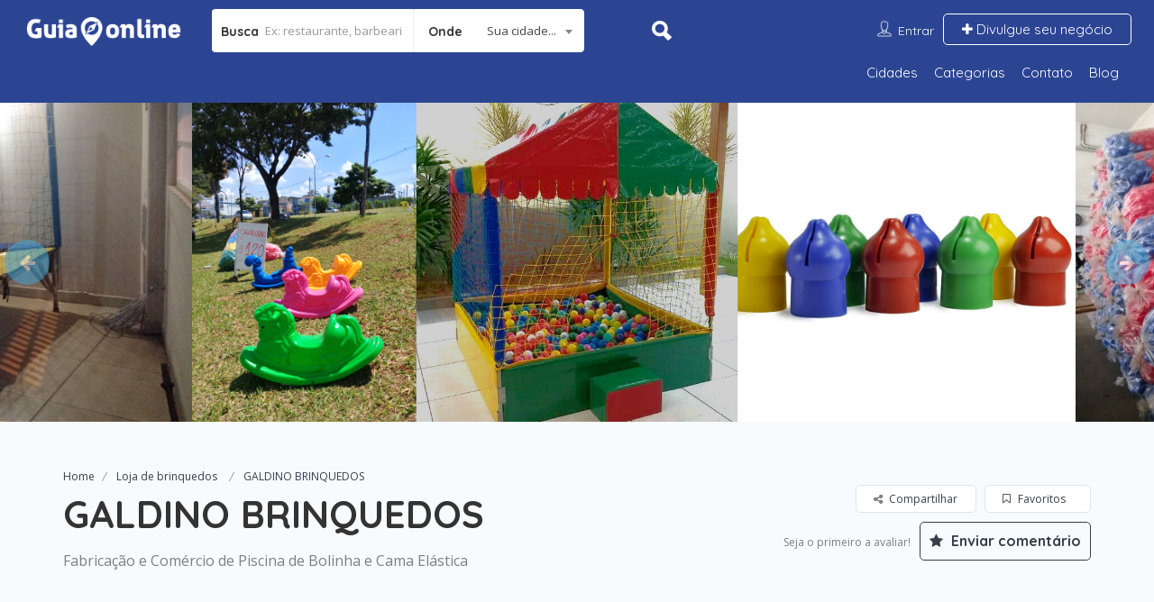

--- FILE ---
content_type: text/html; charset=UTF-8
request_url: https://www.guiaonline.com/ad/galdino-brinquedos/
body_size: 61743
content:
<!DOCTYPE html>
<!--[if IE 7 ]>    <html class="ie7"> <![endif]-->
<!--[if IE 8 ]>    <html class="ie8"> <![endif]-->
<script async src="https://pagead2.googlesyndication.com/pagead/js/adsbygoogle.js?client=ca-pub-3634431433126577"
     crossorigin="anonymous"></script>

<html lang="pt-BR">
    <head>
        <meta charset="UTF-8">
	   <!-- Mobile Meta -->
		<meta name="viewport" content="width=device-width, initial-scale=1">
		<meta http-equiv="Content-Type" content="text/html;charset=utf-8">		<!-- Favicon -->
		<META HTTP-EQUIV="CACHE-CONTROL" CONTENT="NO-CACHE" />
		<link rel="shortcut icon" href="https://www.guiaonline.com/wp-content/uploads/2017/04/favinco-guiaonline.png"/>	
		<meta name='robots' content='index, follow, max-image-preview:large, max-snippet:-1, max-video-preview:-1' />

	<!-- This site is optimized with the Yoast SEO plugin v26.8 - https://yoast.com/product/yoast-seo-wordpress/ -->
	<title>GALDINO BRINQUEDOS - Guia Online</title>
	<link rel="canonical" href="https://www.guiaonline.com/ad/galdino-brinquedos/" />
	<meta property="og:locale" content="pt_BR" />
	<meta property="og:type" content="article" />
	<meta property="og:title" content="GALDINO BRINQUEDOS - Guia Online" />
	<meta property="og:description" content="CAMA ELÁSTICA 1,5 X1,5 CAMA ELÁSTICA 2 X 2 CAMA ELÁSTICA 3 X 3 CAMA ELÁSTICA 4 X 4 PISCINA DE BOLINHA 1 X 1 PISCINA DE BOLINHA 1,2 X 1,2 PISCINA DE BOLINHA 1,5 X 1,5 PISCINA DE BOLINHA 2 X 2 ACESSÓRIOS DIVERSOS" />
	<meta property="og:url" content="https://www.guiaonline.com/ad/galdino-brinquedos/" />
	<meta property="og:site_name" content="Guia Online" />
	<meta property="og:image" content="https://www.guiaonline.com/wp-content/uploads/2020/03/7eb0eb62-afb6-4e90-aab8-a7d254786c00.jpg" />
	<meta property="og:image:width" content="1040" />
	<meta property="og:image:height" content="585" />
	<meta property="og:image:type" content="image/jpeg" />
	<meta name="twitter:card" content="summary_large_image" />
	<script type="application/ld+json" class="yoast-schema-graph">{"@context":"https://schema.org","@graph":[{"@type":"WebPage","@id":"https://www.guiaonline.com/ad/galdino-brinquedos/","url":"https://www.guiaonline.com/ad/galdino-brinquedos/","name":"GALDINO BRINQUEDOS - Guia Online","isPartOf":{"@id":"https://www.guiaonline.com/#website"},"primaryImageOfPage":{"@id":"https://www.guiaonline.com/ad/galdino-brinquedos/#primaryimage"},"image":{"@id":"https://www.guiaonline.com/ad/galdino-brinquedos/#primaryimage"},"thumbnailUrl":"https://www.guiaonline.com/wp-content/uploads/2020/03/7eb0eb62-afb6-4e90-aab8-a7d254786c00.jpg","datePublished":"2020-04-07T15:51:27+00:00","breadcrumb":{"@id":"https://www.guiaonline.com/ad/galdino-brinquedos/#breadcrumb"},"inLanguage":"pt-BR","potentialAction":[{"@type":"ReadAction","target":["https://www.guiaonline.com/ad/galdino-brinquedos/"]}]},{"@type":"ImageObject","inLanguage":"pt-BR","@id":"https://www.guiaonline.com/ad/galdino-brinquedos/#primaryimage","url":"https://www.guiaonline.com/wp-content/uploads/2020/03/7eb0eb62-afb6-4e90-aab8-a7d254786c00.jpg","contentUrl":"https://www.guiaonline.com/wp-content/uploads/2020/03/7eb0eb62-afb6-4e90-aab8-a7d254786c00.jpg","width":1040,"height":585},{"@type":"BreadcrumbList","@id":"https://www.guiaonline.com/ad/galdino-brinquedos/#breadcrumb","itemListElement":[{"@type":"ListItem","position":1,"name":"Início","item":"https://www.guiaonline.com/"},{"@type":"ListItem","position":2,"name":"GALDINO BRINQUEDOS"}]},{"@type":"WebSite","@id":"https://www.guiaonline.com/#website","url":"https://www.guiaonline.com/","name":"Guia Online","description":"Guia de negócios","potentialAction":[{"@type":"SearchAction","target":{"@type":"EntryPoint","urlTemplate":"https://www.guiaonline.com/?s={search_term_string}"},"query-input":{"@type":"PropertyValueSpecification","valueRequired":true,"valueName":"search_term_string"}}],"inLanguage":"pt-BR"}]}</script>
	<!-- / Yoast SEO plugin. -->


<link rel='dns-prefetch' href='//maps.googleapis.com' />
<link rel='dns-prefetch' href='//html5shim.googlecode.com' />
<link rel='dns-prefetch' href='//www.google.com' />
<link rel='dns-prefetch' href='//fonts.googleapis.com' />
<link rel='preconnect' href='https://fonts.gstatic.com' crossorigin />
<link rel="alternate" type="application/rss+xml" title="Feed para Guia Online &raquo;" href="https://www.guiaonline.com/feed/" />
<link rel="alternate" type="application/rss+xml" title="Feed de comentários para Guia Online &raquo;" href="https://www.guiaonline.com/comments/feed/" />
<link rel="alternate" title="oEmbed (JSON)" type="application/json+oembed" href="https://www.guiaonline.com/wp-json/oembed/1.0/embed?url=https%3A%2F%2Fwww.guiaonline.com%2Fad%2Fgaldino-brinquedos%2F" />
<link rel="alternate" title="oEmbed (XML)" type="text/xml+oembed" href="https://www.guiaonline.com/wp-json/oembed/1.0/embed?url=https%3A%2F%2Fwww.guiaonline.com%2Fad%2Fgaldino-brinquedos%2F&#038;format=xml" />
		<!-- This site uses the Google Analytics by ExactMetrics plugin v8.11.1 - Using Analytics tracking - https://www.exactmetrics.com/ -->
		<!-- Note: ExactMetrics is not currently configured on this site. The site owner needs to authenticate with Google Analytics in the ExactMetrics settings panel. -->
					<!-- No tracking code set -->
				<!-- / Google Analytics by ExactMetrics -->
		<style id='wp-img-auto-sizes-contain-inline-css' type='text/css'>
img:is([sizes=auto i],[sizes^="auto," i]){contain-intrinsic-size:3000px 1500px}
/*# sourceURL=wp-img-auto-sizes-contain-inline-css */
</style>
<style id='wp-emoji-styles-inline-css' type='text/css'>

	img.wp-smiley, img.emoji {
		display: inline !important;
		border: none !important;
		box-shadow: none !important;
		height: 1em !important;
		width: 1em !important;
		margin: 0 0.07em !important;
		vertical-align: -0.1em !important;
		background: none !important;
		padding: 0 !important;
	}
/*# sourceURL=wp-emoji-styles-inline-css */
</style>
<style id='wp-block-library-inline-css' type='text/css'>
:root{
  --wp-block-synced-color:#7a00df;
  --wp-block-synced-color--rgb:122, 0, 223;
  --wp-bound-block-color:var(--wp-block-synced-color);
  --wp-editor-canvas-background:#ddd;
  --wp-admin-theme-color:#007cba;
  --wp-admin-theme-color--rgb:0, 124, 186;
  --wp-admin-theme-color-darker-10:#006ba1;
  --wp-admin-theme-color-darker-10--rgb:0, 107, 160.5;
  --wp-admin-theme-color-darker-20:#005a87;
  --wp-admin-theme-color-darker-20--rgb:0, 90, 135;
  --wp-admin-border-width-focus:2px;
}
@media (min-resolution:192dpi){
  :root{
    --wp-admin-border-width-focus:1.5px;
  }
}
.wp-element-button{
  cursor:pointer;
}

:root .has-very-light-gray-background-color{
  background-color:#eee;
}
:root .has-very-dark-gray-background-color{
  background-color:#313131;
}
:root .has-very-light-gray-color{
  color:#eee;
}
:root .has-very-dark-gray-color{
  color:#313131;
}
:root .has-vivid-green-cyan-to-vivid-cyan-blue-gradient-background{
  background:linear-gradient(135deg, #00d084, #0693e3);
}
:root .has-purple-crush-gradient-background{
  background:linear-gradient(135deg, #34e2e4, #4721fb 50%, #ab1dfe);
}
:root .has-hazy-dawn-gradient-background{
  background:linear-gradient(135deg, #faaca8, #dad0ec);
}
:root .has-subdued-olive-gradient-background{
  background:linear-gradient(135deg, #fafae1, #67a671);
}
:root .has-atomic-cream-gradient-background{
  background:linear-gradient(135deg, #fdd79a, #004a59);
}
:root .has-nightshade-gradient-background{
  background:linear-gradient(135deg, #330968, #31cdcf);
}
:root .has-midnight-gradient-background{
  background:linear-gradient(135deg, #020381, #2874fc);
}
:root{
  --wp--preset--font-size--normal:16px;
  --wp--preset--font-size--huge:42px;
}

.has-regular-font-size{
  font-size:1em;
}

.has-larger-font-size{
  font-size:2.625em;
}

.has-normal-font-size{
  font-size:var(--wp--preset--font-size--normal);
}

.has-huge-font-size{
  font-size:var(--wp--preset--font-size--huge);
}

.has-text-align-center{
  text-align:center;
}

.has-text-align-left{
  text-align:left;
}

.has-text-align-right{
  text-align:right;
}

.has-fit-text{
  white-space:nowrap !important;
}

#end-resizable-editor-section{
  display:none;
}

.aligncenter{
  clear:both;
}

.items-justified-left{
  justify-content:flex-start;
}

.items-justified-center{
  justify-content:center;
}

.items-justified-right{
  justify-content:flex-end;
}

.items-justified-space-between{
  justify-content:space-between;
}

.screen-reader-text{
  border:0;
  clip-path:inset(50%);
  height:1px;
  margin:-1px;
  overflow:hidden;
  padding:0;
  position:absolute;
  width:1px;
  word-wrap:normal !important;
}

.screen-reader-text:focus{
  background-color:#ddd;
  clip-path:none;
  color:#444;
  display:block;
  font-size:1em;
  height:auto;
  left:5px;
  line-height:normal;
  padding:15px 23px 14px;
  text-decoration:none;
  top:5px;
  width:auto;
  z-index:100000;
}
html :where(.has-border-color){
  border-style:solid;
}

html :where([style*=border-top-color]){
  border-top-style:solid;
}

html :where([style*=border-right-color]){
  border-right-style:solid;
}

html :where([style*=border-bottom-color]){
  border-bottom-style:solid;
}

html :where([style*=border-left-color]){
  border-left-style:solid;
}

html :where([style*=border-width]){
  border-style:solid;
}

html :where([style*=border-top-width]){
  border-top-style:solid;
}

html :where([style*=border-right-width]){
  border-right-style:solid;
}

html :where([style*=border-bottom-width]){
  border-bottom-style:solid;
}

html :where([style*=border-left-width]){
  border-left-style:solid;
}
html :where(img[class*=wp-image-]){
  height:auto;
  max-width:100%;
}
:where(figure){
  margin:0 0 1em;
}

html :where(.is-position-sticky){
  --wp-admin--admin-bar--position-offset:var(--wp-admin--admin-bar--height, 0px);
}

@media screen and (max-width:600px){
  html :where(.is-position-sticky){
    --wp-admin--admin-bar--position-offset:0px;
  }
}

/*# sourceURL=wp-block-library-inline-css */
</style><style id='global-styles-inline-css' type='text/css'>
:root{--wp--preset--aspect-ratio--square: 1;--wp--preset--aspect-ratio--4-3: 4/3;--wp--preset--aspect-ratio--3-4: 3/4;--wp--preset--aspect-ratio--3-2: 3/2;--wp--preset--aspect-ratio--2-3: 2/3;--wp--preset--aspect-ratio--16-9: 16/9;--wp--preset--aspect-ratio--9-16: 9/16;--wp--preset--color--black: #000000;--wp--preset--color--cyan-bluish-gray: #abb8c3;--wp--preset--color--white: #ffffff;--wp--preset--color--pale-pink: #f78da7;--wp--preset--color--vivid-red: #cf2e2e;--wp--preset--color--luminous-vivid-orange: #ff6900;--wp--preset--color--luminous-vivid-amber: #fcb900;--wp--preset--color--light-green-cyan: #7bdcb5;--wp--preset--color--vivid-green-cyan: #00d084;--wp--preset--color--pale-cyan-blue: #8ed1fc;--wp--preset--color--vivid-cyan-blue: #0693e3;--wp--preset--color--vivid-purple: #9b51e0;--wp--preset--gradient--vivid-cyan-blue-to-vivid-purple: linear-gradient(135deg,rgb(6,147,227) 0%,rgb(155,81,224) 100%);--wp--preset--gradient--light-green-cyan-to-vivid-green-cyan: linear-gradient(135deg,rgb(122,220,180) 0%,rgb(0,208,130) 100%);--wp--preset--gradient--luminous-vivid-amber-to-luminous-vivid-orange: linear-gradient(135deg,rgb(252,185,0) 0%,rgb(255,105,0) 100%);--wp--preset--gradient--luminous-vivid-orange-to-vivid-red: linear-gradient(135deg,rgb(255,105,0) 0%,rgb(207,46,46) 100%);--wp--preset--gradient--very-light-gray-to-cyan-bluish-gray: linear-gradient(135deg,rgb(238,238,238) 0%,rgb(169,184,195) 100%);--wp--preset--gradient--cool-to-warm-spectrum: linear-gradient(135deg,rgb(74,234,220) 0%,rgb(151,120,209) 20%,rgb(207,42,186) 40%,rgb(238,44,130) 60%,rgb(251,105,98) 80%,rgb(254,248,76) 100%);--wp--preset--gradient--blush-light-purple: linear-gradient(135deg,rgb(255,206,236) 0%,rgb(152,150,240) 100%);--wp--preset--gradient--blush-bordeaux: linear-gradient(135deg,rgb(254,205,165) 0%,rgb(254,45,45) 50%,rgb(107,0,62) 100%);--wp--preset--gradient--luminous-dusk: linear-gradient(135deg,rgb(255,203,112) 0%,rgb(199,81,192) 50%,rgb(65,88,208) 100%);--wp--preset--gradient--pale-ocean: linear-gradient(135deg,rgb(255,245,203) 0%,rgb(182,227,212) 50%,rgb(51,167,181) 100%);--wp--preset--gradient--electric-grass: linear-gradient(135deg,rgb(202,248,128) 0%,rgb(113,206,126) 100%);--wp--preset--gradient--midnight: linear-gradient(135deg,rgb(2,3,129) 0%,rgb(40,116,252) 100%);--wp--preset--font-size--small: 13px;--wp--preset--font-size--medium: 20px;--wp--preset--font-size--large: 36px;--wp--preset--font-size--x-large: 42px;--wp--preset--spacing--20: 0,44rem;--wp--preset--spacing--30: 0,67rem;--wp--preset--spacing--40: 1rem;--wp--preset--spacing--50: 1,5rem;--wp--preset--spacing--60: 2,25rem;--wp--preset--spacing--70: 3,38rem;--wp--preset--spacing--80: 5,06rem;--wp--preset--shadow--natural: 6px 6px 9px rgba(0, 0, 0, 0.2);--wp--preset--shadow--deep: 12px 12px 50px rgba(0, 0, 0, 0.4);--wp--preset--shadow--sharp: 6px 6px 0px rgba(0, 0, 0, 0.2);--wp--preset--shadow--outlined: 6px 6px 0px -3px rgb(255, 255, 255), 6px 6px rgb(0, 0, 0);--wp--preset--shadow--crisp: 6px 6px 0px rgb(0, 0, 0);}:where(.is-layout-flex){gap: 0.5em;}:where(.is-layout-grid){gap: 0.5em;}body .is-layout-flex{display: flex;}.is-layout-flex{flex-wrap: wrap;align-items: center;}.is-layout-flex > :is(*, div){margin: 0;}body .is-layout-grid{display: grid;}.is-layout-grid > :is(*, div){margin: 0;}:where(.wp-block-columns.is-layout-flex){gap: 2em;}:where(.wp-block-columns.is-layout-grid){gap: 2em;}:where(.wp-block-post-template.is-layout-flex){gap: 1.25em;}:where(.wp-block-post-template.is-layout-grid){gap: 1.25em;}.has-black-color{color: var(--wp--preset--color--black) !important;}.has-cyan-bluish-gray-color{color: var(--wp--preset--color--cyan-bluish-gray) !important;}.has-white-color{color: var(--wp--preset--color--white) !important;}.has-pale-pink-color{color: var(--wp--preset--color--pale-pink) !important;}.has-vivid-red-color{color: var(--wp--preset--color--vivid-red) !important;}.has-luminous-vivid-orange-color{color: var(--wp--preset--color--luminous-vivid-orange) !important;}.has-luminous-vivid-amber-color{color: var(--wp--preset--color--luminous-vivid-amber) !important;}.has-light-green-cyan-color{color: var(--wp--preset--color--light-green-cyan) !important;}.has-vivid-green-cyan-color{color: var(--wp--preset--color--vivid-green-cyan) !important;}.has-pale-cyan-blue-color{color: var(--wp--preset--color--pale-cyan-blue) !important;}.has-vivid-cyan-blue-color{color: var(--wp--preset--color--vivid-cyan-blue) !important;}.has-vivid-purple-color{color: var(--wp--preset--color--vivid-purple) !important;}.has-black-background-color{background-color: var(--wp--preset--color--black) !important;}.has-cyan-bluish-gray-background-color{background-color: var(--wp--preset--color--cyan-bluish-gray) !important;}.has-white-background-color{background-color: var(--wp--preset--color--white) !important;}.has-pale-pink-background-color{background-color: var(--wp--preset--color--pale-pink) !important;}.has-vivid-red-background-color{background-color: var(--wp--preset--color--vivid-red) !important;}.has-luminous-vivid-orange-background-color{background-color: var(--wp--preset--color--luminous-vivid-orange) !important;}.has-luminous-vivid-amber-background-color{background-color: var(--wp--preset--color--luminous-vivid-amber) !important;}.has-light-green-cyan-background-color{background-color: var(--wp--preset--color--light-green-cyan) !important;}.has-vivid-green-cyan-background-color{background-color: var(--wp--preset--color--vivid-green-cyan) !important;}.has-pale-cyan-blue-background-color{background-color: var(--wp--preset--color--pale-cyan-blue) !important;}.has-vivid-cyan-blue-background-color{background-color: var(--wp--preset--color--vivid-cyan-blue) !important;}.has-vivid-purple-background-color{background-color: var(--wp--preset--color--vivid-purple) !important;}.has-black-border-color{border-color: var(--wp--preset--color--black) !important;}.has-cyan-bluish-gray-border-color{border-color: var(--wp--preset--color--cyan-bluish-gray) !important;}.has-white-border-color{border-color: var(--wp--preset--color--white) !important;}.has-pale-pink-border-color{border-color: var(--wp--preset--color--pale-pink) !important;}.has-vivid-red-border-color{border-color: var(--wp--preset--color--vivid-red) !important;}.has-luminous-vivid-orange-border-color{border-color: var(--wp--preset--color--luminous-vivid-orange) !important;}.has-luminous-vivid-amber-border-color{border-color: var(--wp--preset--color--luminous-vivid-amber) !important;}.has-light-green-cyan-border-color{border-color: var(--wp--preset--color--light-green-cyan) !important;}.has-vivid-green-cyan-border-color{border-color: var(--wp--preset--color--vivid-green-cyan) !important;}.has-pale-cyan-blue-border-color{border-color: var(--wp--preset--color--pale-cyan-blue) !important;}.has-vivid-cyan-blue-border-color{border-color: var(--wp--preset--color--vivid-cyan-blue) !important;}.has-vivid-purple-border-color{border-color: var(--wp--preset--color--vivid-purple) !important;}.has-vivid-cyan-blue-to-vivid-purple-gradient-background{background: var(--wp--preset--gradient--vivid-cyan-blue-to-vivid-purple) !important;}.has-light-green-cyan-to-vivid-green-cyan-gradient-background{background: var(--wp--preset--gradient--light-green-cyan-to-vivid-green-cyan) !important;}.has-luminous-vivid-amber-to-luminous-vivid-orange-gradient-background{background: var(--wp--preset--gradient--luminous-vivid-amber-to-luminous-vivid-orange) !important;}.has-luminous-vivid-orange-to-vivid-red-gradient-background{background: var(--wp--preset--gradient--luminous-vivid-orange-to-vivid-red) !important;}.has-very-light-gray-to-cyan-bluish-gray-gradient-background{background: var(--wp--preset--gradient--very-light-gray-to-cyan-bluish-gray) !important;}.has-cool-to-warm-spectrum-gradient-background{background: var(--wp--preset--gradient--cool-to-warm-spectrum) !important;}.has-blush-light-purple-gradient-background{background: var(--wp--preset--gradient--blush-light-purple) !important;}.has-blush-bordeaux-gradient-background{background: var(--wp--preset--gradient--blush-bordeaux) !important;}.has-luminous-dusk-gradient-background{background: var(--wp--preset--gradient--luminous-dusk) !important;}.has-pale-ocean-gradient-background{background: var(--wp--preset--gradient--pale-ocean) !important;}.has-electric-grass-gradient-background{background: var(--wp--preset--gradient--electric-grass) !important;}.has-midnight-gradient-background{background: var(--wp--preset--gradient--midnight) !important;}.has-small-font-size{font-size: var(--wp--preset--font-size--small) !important;}.has-medium-font-size{font-size: var(--wp--preset--font-size--medium) !important;}.has-large-font-size{font-size: var(--wp--preset--font-size--large) !important;}.has-x-large-font-size{font-size: var(--wp--preset--font-size--x-large) !important;}
/*# sourceURL=global-styles-inline-css */
</style>
<style id='core-block-supports-inline-css' type='text/css'>
/**
 * Core styles: block-supports
 */

/*# sourceURL=core-block-supports-inline-css */
</style>

<style id='classic-theme-styles-inline-css' type='text/css'>
/**
 * These rules are needed for backwards compatibility.
 * They should match the button element rules in the base theme.json file.
 */
.wp-block-button__link {
	color: #ffffff;
	background-color: #32373c;
	border-radius: 9999px; /* 100% causes an oval, but any explicit but really high value retains the pill shape. */

	/* This needs a low specificity so it won't override the rules from the button element if defined in theme.json. */
	box-shadow: none;
	text-decoration: none;

	/* The extra 2px are added to size solids the same as the outline versions.*/
	padding: calc(0.667em + 2px) calc(1.333em + 2px);

	font-size: 1.125em;
}

.wp-block-file__button {
	background: #32373c;
	color: #ffffff;
	text-decoration: none;
}

/*# sourceURL=/wp-includes/css/classic-themes.css */
</style>
<link rel='stylesheet' id='listingpr-parent-style-css' href='https://www.guiaonline.com/wp-content/themes/listingpro/style.css' type='text/css' media='all' />
<link rel='stylesheet' id='listingpro-css' href='https://www.guiaonline.com/wp-content/themes/listingpro-child/style.css?v=1769190147' type='text/css' media='all' />
<link rel='stylesheet' id='bootstrap-css' href='https://www.guiaonline.com/wp-content/themes/listingpro/assets/lib/bootstrap/css/bootstrap.min.css' type='text/css' media='all' />
<link rel='stylesheet' id='Magnific-Popup-css' href='https://www.guiaonline.com/wp-content/themes/listingpro/assets/lib/Magnific-Popup-master/magnific-popup.css' type='text/css' media='all' />
<link rel='stylesheet' id='popup-component-css' href='https://www.guiaonline.com/wp-content/themes/listingpro/assets/lib/popup/css/component.css' type='text/css' media='all' />
<link rel='stylesheet' id='Font-awesome-css' href='https://www.guiaonline.com/wp-content/themes/listingpro/assets/lib/font-awesome/css/font-awesome.min.css' type='text/css' media='all' />
<link rel='stylesheet' id='Mmenu-css' href='https://www.guiaonline.com/wp-content/themes/listingpro/assets/lib/jquerym.menu/css/jquery.mmenu.all.css' type='text/css' media='all' />
<link rel='stylesheet' id='MapBox-css' href='https://www.guiaonline.com/wp-content/themes/listingpro/assets/css/mapbox.css' type='text/css' media='all' />
<link rel='stylesheet' id='Chosen-css' href='https://www.guiaonline.com/wp-content/themes/listingpro/assets/lib/chosen/chosen.css' type='text/css' media='all' />
<link rel='stylesheet' id='Slick-css-css' href='https://www.guiaonline.com/wp-content/themes/listingpro/assets/lib/slick/slick.css' type='text/css' media='all' />
<link rel='stylesheet' id='Slick-theme-css' href='https://www.guiaonline.com/wp-content/themes/listingpro/assets/lib/slick/slick-theme.css' type='text/css' media='all' />
<link rel='stylesheet' id='css-prettyphoto-css' href='https://www.guiaonline.com/wp-content/themes/listingpro/assets/css/prettyphoto.css' type='text/css' media='all' />
<link rel='stylesheet' id='jquery-ui-css' href='https://www.guiaonline.com/wp-content/themes/listingpro/assets/css/jquery-ui.css' type='text/css' media='all' />
<link rel='stylesheet' id='icon8-css' href='https://www.guiaonline.com/wp-content/themes/listingpro/assets/lib/icon8/styles.min.css' type='text/css' media='all' />
<link rel='stylesheet' id='Color-css' href='https://www.guiaonline.com/wp-content/themes/listingpro/assets/css/colors.css' type='text/css' media='all' />
<link rel='stylesheet' id='custom-font-css' href='https://www.guiaonline.com/wp-content/themes/listingpro/assets/css/font.css' type='text/css' media='all' />
<link rel='stylesheet' id='Main-css' href='https://www.guiaonline.com/wp-content/themes/listingpro/assets/css/main.css' type='text/css' media='all' />
<link rel='stylesheet' id='Responsive-css' href='https://www.guiaonline.com/wp-content/themes/listingpro/assets/css/responsive.css' type='text/css' media='all' />
<link rel='stylesheet' id='select2-css' href='https://www.guiaonline.com/wp-content/themes/listingpro/assets/css/select2.css' type='text/css' media='all' />
<link rel='stylesheet' id='dynamiclocation-css' href='https://www.guiaonline.com/wp-content/themes/listingpro/assets/css/city-autocomplete.css' type='text/css' media='all' />
<link rel='stylesheet' id='lp-body-overlay-css' href='https://www.guiaonline.com/wp-content/themes/listingpro/assets/css/common.loading.css' type='text/css' media='all' />
<link rel='stylesheet' id='bootstrapslider-css' href='https://www.guiaonline.com/wp-content/themes/listingpro/assets/lib/bootstrap/css/bootstrap-slider.css' type='text/css' media='all' />
<link rel="preload" as="style" href="https://fonts.googleapis.com/css?family=Quicksand:300,400,500,600,700%7COpen%20Sans:300,400,500,600,700,800,300italic,400italic,500italic,600italic,700italic,800italic&#038;display=swap" /><link rel="stylesheet" href="https://fonts.googleapis.com/css?family=Quicksand:300,400,500,600,700%7COpen%20Sans:300,400,500,600,700,800,300italic,400italic,500italic,600italic,700italic,800italic&#038;display=swap" media="print" onload="this.media='all'"><noscript><link rel="stylesheet" href="https://fonts.googleapis.com/css?family=Quicksand:300,400,500,600,700%7COpen%20Sans:300,400,500,600,700,800,300italic,400italic,500italic,600italic,700italic,800italic&#038;display=swap" /></noscript><script type="text/javascript" src="https://www.guiaonline.com/wp-includes/js/jquery/jquery.js" id="jquery-core-js"></script>
<script type="text/javascript" src="https://www.guiaonline.com/wp-includes/js/jquery/jquery-migrate.js" id="jquery-migrate-js"></script>
<script type="text/javascript" id="ajax-login-script-js-extra">
/* <![CDATA[ */
var ajax_login_object = {"ajaxurl":"https://www.guiaonline.com/wp-admin/admin-ajax.php","redirecturl":"https://www.guiaonline.com/ad/galdino-brinquedos/","loadingmessage":"\u003Cspan class=\"alert alert-info\"\u003EPlease wait...\u003Ci class=\"fa fa-spinner fa-spin\"\u003E\u003C/i\u003E\u003C/span\u003E"};
//# sourceURL=ajax-login-script-js-extra
/* ]]> */
</script>
<script type="text/javascript" src="https://www.guiaonline.com/wp-content/themes/listingpro/assets/js/login.js" id="ajax-login-script-js"></script>
<script type="text/javascript" id="search-ajax-script-js-extra">
/* <![CDATA[ */
var ajax_search_term_object = {"ajaxurl":"https://www.guiaonline.com/wp-admin/admin-ajax.php"};
//# sourceURL=search-ajax-script-js-extra
/* ]]> */
</script>
<script type="text/javascript" src="https://www.guiaonline.com/wp-content/themes/listingpro/assets/js/search-ajax.js" id="search-ajax-script-js"></script>
<script type="text/javascript" id="ajax-single-ajax-js-extra">
/* <![CDATA[ */
var single_ajax_object = {"ajaxurl":"https://www.guiaonline.com/wp-admin/admin-ajax.php"};
//# sourceURL=ajax-single-ajax-js-extra
/* ]]> */
</script>
<script type="text/javascript" src="https://www.guiaonline.com/wp-content/themes/listingpro/assets/js/single-ajax.js" id="ajax-single-ajax-js"></script>
<script type="text/javascript" id="ajax-approvereview-script-js-extra">
/* <![CDATA[ */
var ajax_approvereview_object = {"ajaxurl":"https://www.guiaonline.com/wp-admin/admin-ajax.php"};
//# sourceURL=ajax-approvereview-script-js-extra
/* ]]> */
</script>
<script type="text/javascript" src="https://www.guiaonline.com/wp-content/themes/listingpro/assets/js/approve-review.js" id="ajax-approvereview-script-js"></script>
<script type="text/javascript" id="listingpro_home_map-js-extra">
/* <![CDATA[ */
var listingpro_home_map_object = {"ajaxurl":"https://www.guiaonline.com/wp-admin/admin-ajax.php"};
//# sourceURL=listingpro_home_map-js-extra
/* ]]> */
</script>
<script type="text/javascript" src="https://www.guiaonline.com/wp-content/themes/listingpro/assets/js/home-map.js" id="listingpro_home_map-js"></script>
<script type="text/javascript" src="https://www.guiaonline.com/wp-content/themes/listingpro/assets/js/checkout.js" id="stripejs-js"></script>
<script type="text/javascript" src="https://www.guiaonline.com/wp-content/plugins/listingpro-plugin/assets/js/main.js" id="main-js"></script>
<script type="text/javascript" id="review-submit-ajax-js-extra">
/* <![CDATA[ */
var ajax_review_object = {"ajaxurl":"https://www.guiaonline.com/wp-admin/admin-ajax.php"};
//# sourceURL=review-submit-ajax-js-extra
/* ]]> */
</script>
<script type="text/javascript" src="https://www.guiaonline.com/wp-content/themes/listingpro/assets/js/review-submit.js" id="review-submit-ajax-js"></script>
<script type="text/javascript" src="https://maps.googleapis.com/maps/api/js?v=3&amp;key=AIzaSyBWO_OvetJPxq8VNbjwRSo9fM3mhb35-eE&amp;libraries=places&amp;language=pt-BR" id="mapsjs-js"></script>
<script type="text/javascript" id="ajax-term-script-js-extra">
/* <![CDATA[ */
var ajax_term_object = {"ajaxurl":"https://www.guiaonline.com/wp-admin/admin-ajax.php"};
//# sourceURL=ajax-term-script-js-extra
/* ]]> */
</script>
<script type="text/javascript" src="https://www.guiaonline.com/wp-content/plugins/listingpro-plugin/assets/js/child-term.js" id="ajax-term-script-js"></script>
<script type="text/javascript" src="https://www.google.com/recaptcha/api.js?onload=recaptchaCallback&amp;render=explicit" id="recaptcha-js"></script>
<link rel="https://api.w.org/" href="https://www.guiaonline.com/wp-json/" /><link rel="alternate" title="JSON" type="application/json" href="https://www.guiaonline.com/wp-json/wp/v2/listing/20973" /><link rel="EditURI" type="application/rsd+xml" title="RSD" href="https://www.guiaonline.com/xmlrpc.php?rsd" />
<meta name="generator" content="WordPress 6.9" />
<link rel='shortlink' href='https://www.guiaonline.com/?p=20973' />
<meta name="generator" content="Redux 4.5.10" /><script>
			(function(w,d,t,u,n,a,m){w['MauticTrackingObject']=n;
			w[n]=w[n]||function(){(w[n].q=w[n].q||[]).push(arguments)},a=d.createElement(t),
			m=d.getElementsByTagName(t)[0];a.async=1;a.src=u;m.parentNode.insertBefore(a,m)
			})(window,document,'script','https://info.guiaonline.com/mtc.js','mt');
			mt('send', 'pageview');
			</script>	<script type="text/javascript" >
		function wpmautic_send(){
			if ('undefined' === typeof mt) {
				if (console !== undefined) {
					console.warn('WPMautic: mt not defined. Did you load mtc.js ?');
				}
				return false;
			}
			// Add the mt('send', 'pageview') script with optional tracking attributes.
			mt('send', 'pageview');
		}

			(function(w,d,t,u,n,a,m){w['MauticTrackingObject']=n;
			w[n]=w[n]||function(){(w[n].q=w[n].q||[]).push(arguments)},a=d.createElement(t),
			m=d.getElementsByTagName(t)[0];a.async=1;a.src=u;m.parentNode.insertBefore(a,m)
		})(window,document,'script','https://info.guiaonline.com/mtc.js','mt');

		wpmautic_send();
			</script>
			<title>GALDINO BRINQUEDOS - Guia Online</title>
		<style type="text/css">.recentcomments a{display:inline !important;padding:0 !important;margin:0 !important;}</style><meta name="generator" content="Powered by WPBakery Page Builder - drag and drop page builder for WordPress."/>
<!--[if lte IE 9]><link rel="stylesheet" type="text/css" href="https://www.guiaonline.com/wp-content/plugins/js_composer/assets/css/vc_lte_ie9.min.css" media="screen"><![endif]-->
	

    <!-- Custom CSS -->
    <style>
    	.footer-upper-bar {
    		background-color: #2c4593    	}
    	footer {
    		background-color: #2d3142    	}
						.lp-menu-bar, .header-normal .lp-menu-bar.lp-header-full-width {
					background-color: #2c4593				}
				.header-filter .input-group.width-49-percent.margin-right-15.hide-where,
				.header-filter .input-group.width-49-percent,
				.header-filter .input-group.width-49-percent.margin-right-15 {
					border:1px solid #FFFFFF;
				}
				.header-right-panel .lp-menu ul li a,
				.lp-menu ul li.page_item_has_children::after, .lp-menu ul li.menu-item-has-children::after,
				.lp-join-now a, .lp-add-listing-btn li a {
					color: #FFFFFF;
				}
				.lp-header-bg-black .navbar-toggle,
				.lp-header-bg-black.header-fixed .navbar-toggle,
				
				.fullwidth-header .lp-add-listing-btn ul li a {
					color: #FFFFFF;
					border-color: #FFFFFF;
				}			
								.lp-topbar {
				background-color: #363F48			}
		
						.listing-page{
					background-image:url(https://www.guiaonline.com/wp-content/uploads/2017/04/fundo-paginas-internas.jpg);
				}
		
					.header-container.lp-header-bg{
					background-image:url(https://www.guiaonline.com/wp-content/uploads/2018/02/fundo-home.jpg);
					background-repeat:no-repeat;
					background-position:center top;
				}
					<!--cod by shebi-->
			.call-to-action2 h1{
			background-image:url(https://www.guiaonline.com/wp-content/themes/listingpro/assets/images/new/hb.png);
			background-repeat:no-repeat;
			background-position:center center;
			  }
			 .listing-app-view .admin-top-section .user-details .user-portfolio,.listing-app-view .user-detail-wrap{
			background-image:url(https://www.guiaonline.com/wp-content/themes/listingpro/assets/images/admin/adminbg.jpg);
			background-repeat:no-repeat;
			background-position:center center;
			  }
			 .lp-blog-style2-inner .lp-blog-grid-author li .fa,.lp-blog-grid-author2 li .fa,
			 .listing-app-view .footer-app-menu ul li a:hover,.listing-app-view .small-scrren-app-view .sign-login-wrap a,
			 .listing-app-view .small-scrren-app-view .add-listing-btn,
			 .googledroppin,.googledroppin:hover{
			  color: #41a6df;
			 }
			 .city-girds2 .city-thumb2  .category-style3-title-outer,.single-tabber2 ul .active a:after,.waycheckoutModal .btn-default:hover,
			 .list_view .lp-grid-box-bottom .lp-nearest-distance,.grid_view2 .lp-grid-box-bottom .lp-nearest-distance{
			  background: #41a6df;
			 }
			 .single-tabber2 ul li a:hover,.single-tabber2 ul .active a,#sidebar aside ul li a:hover,#sidebar .jw-recent-posts-widget ul li .jw-recent-content a:hover,
			 .blog-read-more-style2 a,.blog-read-more a{
			  color: #41a6df;
			  
			 }
			 .waycheckoutModal .btn-default:hover{
			  border-color:#41a6df !important;
			  
			 }
			 .blog-detail-link,.listing-app-view .footer-app-menu ul li:hover{
			  color: #41a6df !important;
			  border-color:#41a6df !important;
			 }
			 .blog-detail-link:hover,.video-bottom-search-content,.listing-app-view.login-form-pop-tabs{
			  background-color: #41a6df !important;
			  
			 }
			 #sidebar aside h2.widget-title:after{
			  background: #41a6df;
			  
			 }
			 .app-view-header .lp-menu-bar,.slider-handle,.tooltip-inner{
			  background: #41a6df;
			  
			 }
			 .review-secondary-btn,.blog-read-more a:hover,
			 .lp-tooltip-outer .lp-tool-tip-content .sortbyrated-outer ul li .active{
			  background: #41a6df !important;
			  border-color: #41a6df !important;
			 }
			 .location-filters-wrapper #distance_range_div input[type=range]::-webkit-slider-thumb,#distance_range_div_btn a:hover,.location-filters-wrapper #distance_range_div input[type=range]::-moz-range-thumb,.location-filters-wrapper #distance_range_div input[type=range]::-ms-thumb{
			  
			  background:#41a6df !important;
			 } 
			 .tooltip.top .tooltip-arrow{
			  
			  border-top-color: #41a6df;
			 }
			 input:checked + .slider{
     
				 background-color: #41a6df;
			}
			 .listing-app-view .app-view-filters .close{
			border-color: #41a6df !important; 
			 color: #41a6df; 
			}
			 .listing-app-view .app-view-filters .close:hover{
			  background: #41a6df;
			 }
			 .listing-app-view .small-scrren-app-view .mm-listview a:hover,.listing-app-view .small-scrren-app-view .mm-listview a:focus{
			  
				color: #41a6df !important;
			  
			 }
			<!--end bycody by shebi-->
					.lp-home-banner-contianer::before, .lp-header-overlay,.page-header-overlay, .lp-home-banner-contianer-inner-video-outer{
					background-color: rgba(0, 0, 0, 0.6);
				}
					
					.lp-home-banner-contianer {
					height: 450px;
				}
				
		/* ===============================
				Theme Color Settings
		================================== */

		.lp-list-view-edit li a:hover, .review-post p i, .lp-header-full-width.lp-header-bg-grey .lp-add-listing-btn li a:hover,
		.lp-header-full-width.lp-header-bg-grey .lp-add-listing-btn li a, .lp-header-bg-grey .navbar-toggle, .lp-search-bar-all-demo .add-more,
		.lp-bg-grey .lp-search-bar-left .border-dropdown .chosen-container-single span::after, .lp-right-grid .add-more,
		.lp-search-bar-all-demo .add-more, .lp-right-grid .add-more, .video-option > h2 > span:first-of-type i, .count-text.all-listing,
		.lp-bg-grey .lp-search-bar-left .border-dropdown .chosen-container-single span::after, a.watch-video.popup-youtube,
		.dashboard-content .tab-content.dashboard-contnt h4 a, .campaign-options ul li i.fa-bar-chart, .email-address,
		body .grid_view2 a.add-to-fav.lp-add-to-fav.simptip-position-top.simptip-movable:hover > i, .wpb_wrapper > ul > li::before,
		body .grid_view2 a.add-to-fav.lp-add-to-fav.simptip-position-top.simptip-movable:hover > span, .lp-h4 a:hover,
		.promote-listing-box .texual-area > ul li i, .row.invoices-company-details a:hover, .checkout-bottom-area ul.clearfix > li > a:hover,
		.lp-all-listing span.count > p, .lp-all-listing span.count, h1 a:hover, h2 a:hover, h3 a:hover, h4 a:hover, h5 a:hover, h6 a:hover,
		.lp-h1 a:hover, .lp-h2 a:hover, .lp-h3 a:hover, .lp-h5 a:hover, .lp-h6 a:hover, .lp-blog-grid-category a:hover,
		.lp-blog-grid-title h4 a:hover, .footer-menu li a:hover, .post-rice, .tags-container li a label, .tags-container li a:hover span,
		.ui-accordion .ui-accordion-header span, .post-stat .fa-star, .listing-page-result-row p a:hover, p a.achor-color,
		.blog-tags ul li a:hover, .post-meta-left-box .breadcrumbs li a:hover, .post-meta-right-box .post-stat li a:hover,
		.parimary-link:hover, .secodary-link, blockquote::after, .lp-blockquote::after, .colored, .lp-add-listing-btn ul li a:hover,
		.listing-second-view .post-meta-right-box .post-stat a.add-to-fav:hover, .lp-list-view-paypal-inner h4:hover,
		.listing-second-view .post-meta-right-box .post-stat a.add-to-fav:hover span, .overlay-video-thumb:hover i,
		body .lp-grid-box-contianer a.add-to-fav.lp-add-to-fav.simptip-position-top.simptip-movable:hover i,
		.bottom-links a,.lp-list-view-content-upper h4:hover, .lp-blog-grid-author li a:hover, .lp-blog-grid-author li:hover,
		.dashboard-content .lp-pay-options .lp-promotebtn:hover, .dashboard-content .lp-pay-options .lp-promotebtn,
		.tags-container li a span.tag-icon, .lp-grid-box-price li > a:hover, .lp-grid-box-bottom .pull-left a:hover,
		.tags-container li a:hover span, .menu ul.sub-menu li:hover > a, .menu ul.children li:hover > a,
		.post-stat li a:hover, .lp-tabs .lp-list-view .lp-list-view-content-upper h4:hover, .lp-tabs .lp-list-view .lp-list-view-paypal-inner h4:hover,
		.post-reviews .fa-star, .listing-second-view .map-area .listing-detail-infos ul li a:hover > span,
		.widget-contact-info .list-st-img li a:hover, .get-directions > a:hover, body .grid_view2 a.add-to-fav.lp-add-to-fav:hover span,
		ul.post-stat li > a:hover > span i, .lp-grid-box-left.pull-left > ul > li > a:hover,
		.grid_view2 .lp-post-quick-links > li a:hover, .list_view .lp-post-quick-links > li a:hover,
		.lp-grid-box-description h4.lp-h4 > a:hover, body .list_view a.add-to-fav.lp-add-to-fav:hover span,
		body .list_view a.add-to-fav.lp-add-to-fav:hover, .grid_view2 .lp-post-quick-links > li a:hover > i,
		.list_view .lp-post-quick-links > li a:hover > i, .list_view .lp-post-quick-links > li a > i:hover,
		.listing-second-view .features.list-style-none > li a:hover > i, .listing-second-view .features li > a:hover span i,
		 .lp-join-now ul.lp-user-menu > li:hover > a, .listing-second-view .claim-area a.phone-number.md-trigger.claimformtrigger2:hover,
		 .listing-view-layout > ul li a.active, .listing-view-layout > ul li a:hover {
			color: #41a6df;
		}

		.dashboard-tabs ul li ul li.active a {
			color: #41a6df !important;
		}

		.ui-tooltip, .md-closer, .post-submit .ui-tabs .ui-tabs-nav li a, #success span p, .lp-list-view-paypal,
		.lp-listing-form input[type=radio]:checked + label::before, .lp-listing-form input[type=submit], .lp-invoice-table tr td a,
		.lp-modal-list .lp-print-list, .lp-tabs .lp-pay-publsh, .lp-dropdown-menu ul li a:hover,
		.listing-second-view .online-booking-form > a.onlineform.active, .listing-second-view .online-booking-form > a.onlineform:hover,
		.listing-second-view .listing-post article figure figcaption .bottom-area .listing-cats, .top-heading-area,
		.lp-dropdown-menu ul li a:hover,
		.listing-second-view .online-booking-form .booking-form input[type="submit"], .lp-price-main .lp-title,
		.ui-datepicker-header.ui-widget-header.ui-helper-clearfix.ui-corner-all, .calendar-month-header,
		.lp-search-bar-all-demo .lp-search-btn:hover, .lp-bg-grey .input-group-addon, .lp-search-bar-all-demo .lp-search-btn:hover,
		.lp-bg-grey .input-group-addon, .hours-select > li > button.add-hours, .typeahead__container .typeahead__button > button,
		.form-group .lp-search-bar-right, a.watch-video.popup-youtube:hover, .active-packages-area .table-responsive .top-area,
		.lp-grid-box-contianer .md-close i:hover, .listing-second-view a.secondary-btn.make-reservation,
		.list-st-img.list-style-none li a.edit-list:hover, .mm-menu .mm-navbar.mm-navbar-top, .lp-user-menu li a:hover,
		.fc-widget-content .fc-content-skeleton .fc-day-grid-event.fc-h-event.fc-event.fc-start.fc-end:hover,
		.lp-primary-btn:hover, .lp-search-btn, .lp-home-categoires li a:hover, .lp-post-quick-links li a.icon-quick-eye,
		.md-close i, .menu ul.sub-menu li a:hover, .menu ul.children li a:hover, .user-portfolio-stat ul li i,
		.lp-submit-btn:hover, .secondary-btn, .list-st-img li a:hover, .price-plan-box, .btn-first-hover, .btn-second-hover:hover,
		.ui-autocomplete li:hover, .tes-icon i, .menu ul.sub-menu li:hover > a, .menu ul.children li:hover > a,	.mm-listview .mm-next,
		.mm-navbar-size-1 a, .mm-listview a:hover, .active-tag:hover, .dashboard-content .lp-pay-options .lp-promotebtn:hover,
		.double-bounce1, .double-bounce2, .lpmap-icon-shape.cardHighlight, [data-tooltip].simptip-position-top::after,
		[data-tooltip].simptip-position-top::after, [data-tooltip].simptip-position-bottom::after,
		[data-tooltip].simptip-position-left::after, [data-tooltip].simptip-position-right::after,
		.menu ul.children li > a::before, .menu ul.sub-menu li > a::before, .lp-user-menu li > a::before,
		.currency-signs > ul > li > a.active, .search-filters > ul > li > a.active,div#lp-find-near-me ul li a.active,
		.select2-container--default .select2-results__option--highlighted[aria-selected], .bookingjs-form .bookingjs-form-button:hover, a.googleAddressbtn:hover, a.googleAddressbtn.active, .lp-recurring-button-wrap input[type=checkbox]:checked + label::before {
			background-color: #41a6df;
		}
		a.lp-change-plan-btn:hover {
			background-color: #41a6df !important;
			border-color: #41a6df !important;
		}
		
		.lp-tabs .panel-heading li.active a, .ui-state-default.ui-state-highlight {
			background-color: #41a6df !important;
		}

		.lp-grid-box-price .category-cion a, .ui-state-default.ui-state-highlight, .lp-header-full-width.lp-header-bg-grey .lp-add-listing-btn li a:hover,
		.lp-header-full-width.lp-header-bg-grey .lp-add-listing-btn li a, .lp-header-bg-grey .navbar-toggle, .lp-bg-grey .lp-interest-bar input[type="text"],
		.lp-bg-grey .chosen-container .chosen-single, .lp-bg-grey .lp-interest-bar input[type="text"], .lp-bg-grey .chosen-container .chosen-single,
		a.watch-video.popup-youtube, .listing-second-view a.secondary-btn.make-reservation,
		.fc-widget-content .fc-content-skeleton .fc-day-grid-event.fc-h-event.fc-event.fc-start.fc-end,
		.lpmap-icon-contianer, .dashboard-content .lp-pay-options .lp-promotebtn,.currency-signs > ul > li > a.active,
		.listing-view-layout > ul li a.active, .listing-view-layout > ul li a:hover, .search-filters > ul > li > a.active, div#lp-find-near-me ul li a.active {
			border-color: #41a6df;
		}

		.ui-autocomplete li:hover {
			border-color: #41a6df !important;
		}
		a.googleAddressbtn.active::after,
		.ui-tooltip::after {
			border-top-color: #41a6df;
		}
		.dashboard-content .lp-main-tabs .nav-tabs > li.active > a, [data-tooltip].simptip-position-left::before,
		.dashboard-content .lp-main-tabs .nav-tabs > li a:hover, .dashboard-tabs.lp-main-tabs.text-center  ul  li  a.active-dash-menu {
			border-left-color: #41a6df;
		}

		.lpmap-icon-shape.cardHighlight::after, [data-tooltip].simptip-position-top::before {
			border-top-color: #41a6df !important;
		}

		.dashboard-tabs.lp-main-tabs.text-center > ul > li.opened:hover > a,
		.dashboard-tabs.lp-main-tabs.text-center > ul > li:hover > a,
		.dashboard-tabs.lp-main-tabs.text-center ul li a.active-dash-menu {
			border-left-color: #41a6df !important;
		}

		[data-tooltip].simptip-position-right::before, [data-tooltip].simptip-position-top.half-arrow::before,
		[data-tooltip].simptip-position-bottom.half-arrow::before {
			border-right-color: #41a6df !important;
		}

		[data-tooltip].simptip-position-top::before {
			border-top-color: #41a6df !important;
		}
		[data-tooltip].simptip-position-bottom::before {
			border-bottom-color: #41a6df !important;
		}

		/* ===================================
				Secondary Theme Color
		====================================== */
		.lp-primary-btn, .lp-search-btn:hover, .dashboard-tabs, .nav-tabs > li > a:hover, 
		.nav-tabs > li.active > a, .nav-tabs > li.active > a:hover, .nav-tabs > li.active > a:focus, .lp-submit-btn, .secondary-btn:hover,
		.list-st-img li a, .btn-first-hover:hover, .btn-second-hover, .about-box-icon, .upload-btn:hover, .chosen-container .chosen-results li.highlighted,
		.secondary-btn:active, .lp_confirmation .list-st-img li a.edit-list, .secondary-btn:focus, .resurva-booking .hidden-items input.lp-review-btn,
		input.lp-review-btn:hover, .dashboard-content .lp-list-page-list .lp-list-view .lp-rigt-icons .remove-fav i:hover,
		.lp-topbar, .lp-home-categoires li a, .lp-grid-box-bottom,  .form-group .lp-search-bar-right:hover,
		.post-submit .ui-tabs .ui-tabs-nav li.ui-state-active a, .lp-list-pay-btn a:hover, .lp-modal-list .lp-print-list:hover,
		.listing-second-view .online-booking-form > a.onlineform, .listing-second-view .contact-form ul li input[type="submit"],
		.listing-second-view .online-booking-form .booking-form, .listing-second-view .ask-question-area > a.ask_question_popup,
		.widget-box.business-contact .contact-form.quickform form.form-horizontal .form-group.pos-relative:hover input.lp-review-btn,
		.listing-second-view a.secondary-btn:hover, .submit-images:hover > a.browse-imgs, .lp-price-main .lp-upgrade-color,
		.lp-price-main .lp-upgrade-color:hover, .lp-price-main .lp-without-prc:hover, .featured-plan .lp-price-free.lp-without-prc.btn,
		.hours-select > li > button.add-hours:hover, .dashboard-content .postbox table.widefat a.see_more_btn:hover,
		#input-dropdown li:hover span, #input-dropdown li:hover a, #input-dropdown li:hover, .thankyou-panel ul li a:hover,
		.dashboard-content .promotional-section a.lp-submit-btn:hover, .widget-box.reservation-form a.make-reservation,
		.dashboard-content .lp-pay-options .promote-btn.pull-right:hover, .lp-dashboard-right-panel-listing ul li a.reply:hover,
		.dashboard-content .lp-list-view-content-bottom ul.lp-list-view-edit > li > a:hover, 
		.dashboard-content .lp-list-view-content-bottom ul.lp-list-view-edit > li > a:hover > span, .form-group.mr-bottom-0 > a.md-close:hover,
		.lp-rigt-icons.lp-list-view-content-bottom .list-st-img li input.lp-review-btn:hover, .lp-contact-support .secondary-btn:hover,
		.lp-rigt-icons.lp-list-view-content-bottom .list-st-img li a.edit-list:hover,
		.dashboard-content .user-recent-listings-inner .lp-list-page-list .remove-fav.md-close:hover,
		.resurva-booking .lp-list-view-inner-contianer ul li form:hover > span, .listing-second-view a.secondary-btn.make-reservation:hover,
		.dashboard-content .lp-pay-options .promotebtn:hover,
		#select2-searchlocation-results .select2-results__option.select2-results__option--highlighted, .bookingjs-form .bookingjs-form-button, a.googleAddressbtn {
		    background-color: #363F48;
		}

		.lp-tabs .lp-pay-publsh:hover {
		    background-color: #363F48 !important;
		}

		input, .form-group label, .post-stat  li,
		.post-stat  li a, .listing-page-result-row p a, p a.achor-color:hover,
		.form-group label, .blog-tags ul li a, .post-meta-left-box .breadcrumbs li a, .post-meta-left-box .breadcrumbs li span,
		.tags-container li a span, .price-plan-content ul li span, .paragraph-form, .form-review-stars li i, .form-review-stars li a ,
		.post-meta-right-box .post-stat li a, .parimary-link, .secodary-link:hover, blockquote, .upload-btn, input.lp-review-btn,
		.lp-blockquote, .listing-second-view a.secondary-btn i, .bottom-links a:hover, .resurva-booking .hidden-items input.lp-review-btn:hover,
		.lp-menu .has-menu > a::after, .listing-second-view .post-meta-right-box .post-stat a.secondary-btn i, a.browse-imgs,
		.listing-second-view a.secondary-btn, .listing-second-view .contact-form ul li input[type="submit"]:hover,
		.listing-second-view .features li span i, .listing-second-view .post-meta-right-box .post-stat > li > a span.email-icon,
		.lp-price-free, .dashboard-content .tab-content.dashboard-contnt .ui-sortable-handle, .thankyou-panel ul li a,
		.dashboard-content .postbox table.widefat a.see_more_btn, .dashboard-content .promotiona-text > h3,
		.dashboard-content .lp-face.lp-front.lp-pay-options > h3, .dashboard-content .lp-face.lp-dash-sec > h4,
		.dashboard-content .lp-pay-options .lp-promotebtn, .dashboard-content .promote-btn.pull-right::before,
		.dashboard-content .lp-list-view-content-bottom ul.lp-list-view-edit > li > a, .lp-dashboard-right-panel-listing ul li a.reply,
		.dashboard-content .lp-list-view-content-bottom ul.lp-list-view-edit > li > a > span,
		.lp-rigt-icons.lp-list-view-content-bottom .list-st-img li input.lp-review-btn,
		.lp-rigt-icons.lp-list-view-content-bottom .list-st-img li a.edit-list, 
		.lp-rigt-icons.lp-list-view-content-bottom .list-st-img li input.lp-review-btn::before,
		.lp-rigt-icons.lp-list-view-content-bottom .list-st-img li a.edit-list::before, .form-group.mr-bottom-0 > a.md-close,
		.lp-rigt-icons.lp-list-view-content-bottom .list-st-img li a.edit-list > span, .lp-contact-support .secondary-btn i,
		.widget-box.business-contact .contact-form.quickform form.form-horizontal .form-group.pos-relative i.lp-search-icon,
		.dashboard-content .user-recent-listings-inner .lp-list-page-list .remove-fav.md-close > span,
		.dashboard-content .lp-list-page-list .lp-list-view .remove-fav i,
		.resurva-booking ul li.clearfix > form#booking > span, .dashboard-content .lp-pay-options .promotebtn {
			color: #363F48;
		}

		.nav-tabs > li > a::after{
			border-bottom-color: #363F48;
		}
		.upload-btn, .listing-second-view a.secondary-btn, .listing-second-view .contact-form ul li input[type="submit"],
		input.lp-review-btn, a.browse-imgs, .lp-price-free, .dashboard-content .postbox table.widefat a.see_more_btn,
		.dashboard-content .lp-pay-options .promote-btn.pull-right, .widget-box.reservation-form a.make-reservation,
		.thankyou-panel ul li a, .dashboard-content .lp-list-view-content-bottom ul.lp-list-view-edit > li > a,
		.lp-dashboard-right-panel-listing ul li a.reply, .lp-rigt-icons.lp-list-view-content-bottom .list-st-img li input.lp-review-btn,
		.lp-rigt-icons.lp-list-view-content-bottom .list-st-img li a.edit-list,
		.dashboard-content .user-recent-listings-inner .lp-list-page-list .remove-fav.md-close, .form-group.mr-bottom-0 > a.md-close,
		.lp-contact-support .secondary-btn:hover, .resurva-booking .lp-list-view-inner-contianer ul li form > span,
		.listing-second-view a.secondary-btn.make-reservation:hover, .dashboard-content .lp-pay-options .promotebtn {
			border-color: #363F48;
		}






		.menu ul.children li:hover > a, .menu ul.sub-menu li:hover > a, .lp-user-menu li:hover > a,
		.grid_view2 .lp-post-quick-links > li a, .list_view .lp-post-quick-links > li a {
		    background-color: transparent !important;
		}
		
		
					 .lp-menu-container .lp-menu > div > ul > li > a{
				 
									font-family: Quicksand;
																				
			}
		
					body{
									font-family: Quicksand;
																	font-weight:400;
													color:#7f7f7f;
											}
		
					h1, h1 a, .lp-h1, .lp-h1 a {
									font-family: Quicksand;
																					color:#333;
											}
		
					h2, h2 a, .lp-h2, .lp-h2 a {
									font-family: Quicksand;
																					color:#333;
											}
		
					h3, h3 a, .lp-h3, .lp-h3 a {
									font-family: Quicksand;
																					color:#333;
											}
		
					h4, .lp-h4, h4 a, .lp-h4 a {
									font-family: Quicksand;
																					color:#333;
											}
		
					h5, .lp-h5, h5 a, .lp-h5 a {
									font-family: Quicksand;
																					color:#333;
											}
				
					h6, .lp-h6, h6 a, .lp-h6 a {
									font-family: Quicksand;
													font-size:16px;
																	color:#333;
													line-height:27px;
							}
				
					p,span,input,.post-detail-content,li a,.show a,.lp-grid-box-description ul,.chosen-container,.accordion-title,.lp-grid-box-bottom a,time,label,#input-dropdown li a,#input-dropdown span, .lpdoubltimes em {
									font-family: Open Sans;
																					color:#7f7f7f;
											}
		
    </style>

    
    <!-- Custom CSS -->
    <style>
		#header{
margin: 0 auto;
}

.lp-header-bg {
    background-position: center center;
    background-size: cover;
}

/*
.lp_section_inner {
    background-position: center center;
    background-size: cover;
}
*/

/* Retira imagem do autor do blog */
/*
.lp-blog-grid-box .lp-blog-grid-box-description .lp-blog-user-thumb {
    width: 0px;
}
*/

/* Mudança de cor para versão mobile */
.app-view-header .lp-menu-bar, .slider-handle, .tooltip-inner {
    background: #2c4593;
}

/* Imagens fundo de linhas */
.lp_section_inner {
    background-size: cover;
    background-position: center center;
}

.listing-page {
    background-size: cover;
}

.blog-single-page {
    background-size: cover;
}

.footer-about-company li {
    margin-right: 0px;
    color: #ffffff;
}

.credit-links {
    color: #ffffff;
}

.credit-links a {
    color: #91C4F2;
}

.circle {
  width: 70px;
  height: 70px;
  line-height: 70px;
  border-radius: 50%; /* the magic */
  -moz-border-radius: 50%;
  -webkit-border-radius: 50%;
  text-align: center;
  color: white;
  font-size: 35px;
  font-weight: bold;
  /*text-transform: uppercase;*/
  /*font-weight: 700; */
  margin: 0 auto 40px;
  text-shadow: 2px 2px #2D3142;
}

.rosa {
  background-color: #95358b;  
}

.quick_tip {
  background: linear-gradient(45deg, #2c4593 0%,#95358b 100%);
  color: #ffffff;
}

.quick_tip h2, .quick_tip p {
  color: #ffffff;
}

.md-modal {
    top: 45%;
}

.listing_errors {
    color: #ffffff;
    background-color: #95358b;
    border-radius: 5px;
    float: left;
    margin-bottom: 25px;
    padding: 20px;
    width: 100%;
}

.listing-grid-view2-outer .lp-grid-box-description {
    height: 175px;
}    </style>
	
    <!-- Custom CSS -->
    <script type="text/javascript">
		jQuery(document).ready(function(){

});    </script>
	<style id="listingpro_options-dynamic-css" title="dynamic-css" class="redux-options-output">.menu-item a{font-family:Quicksand;font-weight:normal;font-style:normal;}</style><noscript><style type="text/css"> .wpb_animate_when_almost_visible { opacity: 1; }</style></noscript>    </head>
    <body class="wp-singular listing-template-default single single-listing postid-20973 wp-theme-listingpro wp-child-theme-listingpro-child wpb-js-composer js-comp-ver-5.4.5 vc_responsive" data-submitlink="https://www.guiaonline.com/divulgue-seu-negocio/" data-sliderstyle="style2" data-defaultmaplat="-22.902349" data-defaultmaplot="-43.174705" data-lpsearchmode = "keyword">
	
		
	<div id="page" class="clearfix"  data-lpattern="no_region" data-mtoken=""  data-mstyle="" data-sitelogo="https://www.guiaonline.com/wp-content/uploads/2017/04/logo-guiaonline-2.png" data-site-url="https://www.guiaonline.com/"  data-ipapi="gpsloc" data-lpcurrentloconhome = "1">
	
	<!--==================================Header Open=================================-->
<div class="pos-relative">
	<div class="header-container  ">
	
		
	<!--================================full width with blue background====================================-->
 	
	<header class="header-without-topbar header-normal pos-relative lp-header-full-width">
			
			
			<div id="menu" class="small-screen">
											<a href="https://www.guiaonline.com/divulgue-seu-negocio/" class="lpl-button">Divulgue seu negócio</a>
																<a class="lpl-button md-trigger" data-modal="modal-3">Entrar</a>
									<ul id="menu-mobile" class="mobile-menu"><li id="menu-item-885" class="menu-item menu-item-type-post_type menu-item-object-page menu-item-885"><a href="https://www.guiaonline.com/cidades/">Cidades</a></li>
<li id="menu-item-886" class="menu-item menu-item-type-post_type menu-item-object-page menu-item-886"><a href="https://www.guiaonline.com/categorias/">Categorias</a></li>
<li id="menu-item-887" class="menu-item menu-item-type-post_type menu-item-object-page menu-item-887"><a href="https://www.guiaonline.com/contato/">Contato</a></li>
<li id="menu-item-894" class="menu-item menu-item-type-post_type menu-item-object-page current_page_parent menu-item-894"><a href="https://www.guiaonline.com/blog/">Blog</a></li>
</ul>			</div>
				<div class="lp-menu-bar  lp-menu-bar-color">
			<div class="fullwidth-header">
				<div class="row">
					<div class="col-md-2 col-xs-6 lp-logo-container">
						<div class="lp-logo">
							<a href="https://www.guiaonline.com/">
								<img src="https://www.guiaonline.com/wp-content/uploads/2017/04/logo-guiaonline-2.png" alt="" />							</a>
						</div>
					</div>
					<div class="header-right-panel clearfix col-md-10 col-sm-10 col-xs-12">
						
<div class="header-filter pos-relative form-group margin-bottom-0 col-md-6 ">

	<form autocomplete="off" class="form-inline top-search-form" action="https://www.guiaonline.com" method="get" accept-charset="UTF-8">

		
		<div class="search-form-field input-group width-49-percent margin-right-15 ">

			<div class="input-group-addon lp-border">Busca</div>

			<div class="pos-relative">

				<div class="what-placeholder pos-relative" data-holder="">

				<input autocomplete="off" type="text" class="lp-suggested-search js-typeahead-input lp-search-input form-control ui-autocomplete-input dropdown_fields" name="select" id="select" placeholder="Ex: restaurante, barbearia, hotel" value="" data-prev-value='0' data-noresult = "Mais resultados para">

				<i class="cross-search-q fa fa-times-circle" aria-hidden="true"></i>

				<img class='loadinerSearch' width="100px" src="https://www.guiaonline.com/wp-content/themes/listingpro/assets/images/search-load.gif"/>

				</div>

				<div id="input-dropdown">

					<ul>

						<li class="lp-wrap-cats" data-catid="74"><img class="d-icon" src="data:image/svg+xml;base64, [base64]" /><span class="lp-s-cat">Atrações e entretenimento</span></li><li class="lp-wrap-cats" data-catid="94"><img class="d-icon" src="data:image/svg+xml;base64, [base64]" /><span class="lp-s-cat">Comer e Beber</span></li><li class="lp-wrap-cats" data-catid="121"><img class="d-icon" src="data:image/svg+xml;base64, [base64]" /><span class="lp-s-cat">Educação</span></li><li class="lp-wrap-cats" data-catid="129"><img class="d-icon" src="data:image/svg+xml;base64, [base64]" /><span class="lp-s-cat">Emergência</span></li><li class="lp-wrap-cats" data-catid="205"><img class="d-icon" src="data:image/svg+xml;base64, [base64]" /><span class="lp-s-cat">Estética e Beleza</span></li><li class="lp-wrap-cats" data-catid="137"><img class="d-icon" src="data:image/svg+xml;base64, [base64]" /><span class="lp-s-cat">Hospedagem</span></li><li class="lp-wrap-cats" data-catid="132"><img class="d-icon" src="data:image/svg+xml;base64, [base64]" /><span class="lp-s-cat">Instituição financeira</span></li><li class="lp-wrap-cats" data-catid="252"><img class="d-icon" src="data:image/svg+xml;base64, [base64]" /><span class="lp-s-cat">Lojas e Comércios</span></li><li class="lp-wrap-cats" data-catid="167"><img class="d-icon" src="data:image/svg+xml;base64, [base64]" /><span class="lp-s-cat">Medicina veterinária</span></li><li class="lp-wrap-cats" data-catid="292"><img class="d-icon" src="data:image/svg+xml;base64, [base64]" /><span class="lp-s-cat">Outros</span></li><li class="lp-wrap-cats" data-catid="172"><img class="d-icon" src="data:image/svg+xml;base64, [base64]" /><span class="lp-s-cat">Religião</span></li><li class="lp-wrap-cats" data-catid="4909"><span class="lp-s-cat">Segurança</span></li><li class="lp-wrap-cats" data-catid="201"><img class="d-icon" src="data:image/svg+xml;base64, [base64]" /><span class="lp-s-cat">Serviços Gerais</span></li><li class="lp-wrap-cats" data-catid="145"><img class="d-icon" src="data:image/svg+xml;base64, [base64]" /><span class="lp-s-cat">Serviços Médicos e Consultórios</span></li><li class="lp-wrap-cats" data-catid="178"><img class="d-icon" src="data:image/svg+xml;base64, [base64]" /><span class="lp-s-cat">Serviços Profissionais</span></li><li class="lp-wrap-cats" data-catid="289"><img class="d-icon" src="data:image/svg+xml;base64, [base64]" /><span class="lp-s-cat">Transporte</span></li>
					</ul>

					<div style="display:none" id="def-cats"><li class="lp-wrap-cats" data-catid="74"><img class="d-icon" src="data:image/svg+xml;base64, [base64]" /><span class="lp-s-cat">Atrações e entretenimento</span></li><li class="lp-wrap-cats" data-catid="94"><img class="d-icon" src="data:image/svg+xml;base64, [base64]" /><span class="lp-s-cat">Comer e Beber</span></li><li class="lp-wrap-cats" data-catid="121"><img class="d-icon" src="data:image/svg+xml;base64, [base64]" /><span class="lp-s-cat">Educação</span></li><li class="lp-wrap-cats" data-catid="129"><img class="d-icon" src="data:image/svg+xml;base64, [base64]" /><span class="lp-s-cat">Emergência</span></li><li class="lp-wrap-cats" data-catid="205"><img class="d-icon" src="data:image/svg+xml;base64, [base64]" /><span class="lp-s-cat">Estética e Beleza</span></li><li class="lp-wrap-cats" data-catid="137"><img class="d-icon" src="data:image/svg+xml;base64, [base64]" /><span class="lp-s-cat">Hospedagem</span></li><li class="lp-wrap-cats" data-catid="132"><img class="d-icon" src="data:image/svg+xml;base64, [base64]" /><span class="lp-s-cat">Instituição financeira</span></li><li class="lp-wrap-cats" data-catid="252"><img class="d-icon" src="data:image/svg+xml;base64, [base64]" /><span class="lp-s-cat">Lojas e Comércios</span></li><li class="lp-wrap-cats" data-catid="167"><img class="d-icon" src="data:image/svg+xml;base64, [base64]" /><span class="lp-s-cat">Medicina veterinária</span></li><li class="lp-wrap-cats" data-catid="292"><img class="d-icon" src="data:image/svg+xml;base64, [base64]" /><span class="lp-s-cat">Outros</span></li><li class="lp-wrap-cats" data-catid="172"><img class="d-icon" src="data:image/svg+xml;base64, [base64]" /><span class="lp-s-cat">Religião</span></li><li class="lp-wrap-cats" data-catid="4909"><span class="lp-s-cat">Segurança</span></li><li class="lp-wrap-cats" data-catid="201"><img class="d-icon" src="data:image/svg+xml;base64, [base64]" /><span class="lp-s-cat">Serviços Gerais</span></li><li class="lp-wrap-cats" data-catid="145"><img class="d-icon" src="data:image/svg+xml;base64, [base64]" /><span class="lp-s-cat">Serviços Médicos e Consultórios</span></li><li class="lp-wrap-cats" data-catid="178"><img class="d-icon" src="data:image/svg+xml;base64, [base64]" /><span class="lp-s-cat">Serviços Profissionais</span></li><li class="lp-wrap-cats" data-catid="289"><img class="d-icon" src="data:image/svg+xml;base64, [base64]" /><span class="lp-s-cat">Transporte</span></li></div>

				</div>

			</div>

		</div>
								
					<div class="input-group width-49-percent ">
						<div class="input-group-addon lp-border">Onde</div>

						<div class="ui-widget">

							<select class="select2" name="lp_s_loc" id="searchlocation">
																	<option id="def_location" value="">     Sua cidade...</option>
								
								<option  value="11781">Abre Campo, MG</option><option  value="16158">Acailandia, MA</option><option  value="15419">Acarau, CE</option><option  value="3872">Afogados da Ingazeira, PE</option><option  value="18407">Agua Boa, MT</option><option  value="1867">Agua Doce, SC</option><option  value="4586">Aguas Lindas de Goias, GO</option><option  value="18976">Alagoinhas, BA</option><option  value="5885">Almirante Tamandare, PR</option><option  value="18588">Alta Floresta D'Oeste, RO</option><option  value="2726">Altos, PI</option><option  value="2349">Alvorada, RS</option><option  value="2350">Americana, SP</option><option  value="20967">Americo Brasiliense, SP</option><option  value="14481">Amparo, SP</option><option  value="13305">Ananindeua, PA</option><option  value="11697">Anapolis, GO</option><option  value="18083">Angra dos Reis, RJ</option><option  value="6173">Aparecida de Goiania, GO</option><option  value="13389">Aparecida do Taboado, MS</option><option  value="1715">Apucarana, PR</option><option  value="13646">Aquiraz, CE</option><option  value="2921">Aracaju, SE</option><option  value="2199">Aracati, CE</option><option  value="2553">Aracatuba, SP</option><option  value="5034">Aracruz, ES</option><option  value="1462">Araguaina, TO</option><option  value="3820">Araguari, MG</option><option  value="753">Arapiraca, AL</option><option  value="756">Arapongas, PR</option><option  value="13643">Araquari, SC</option><option  value="4153">Araraquara, SP</option><option  value="13113">Araras, SP</option><option  value="1357">Araruama, RJ</option><option  value="2285">Araucaria, PR</option><option  value="3361">Araxa, MG</option><option  value="3307">Arcoverde, PE</option><option  value="8966">Areia Branca, RN</option><option  value="1049">Aruja, SP</option><option  value="11490">Assis, SP</option><option  value="3768">Atalanta, SC</option><option  value="6237">Atibaia, SP</option><option  value="2012">Augustinopolis, TO</option><option  value="4257">Avare, SP</option><option  value="18948">BA</option><option  value="18332">Bacabal, MA</option><option  value="4809">Bage, RS</option><option  value="1208">Balneario Camboriu, SC</option><option  value="12919">Balneario Picarras, SC</option><option  value="5555">Balneario Pinhal, RS</option><option  value="2308">Bandeirantes, PR</option><option  value="3099">Barao de Melgaco, MT</option><option  value="1509">Barbacena, MG</option><option  value="16501">Barra de Sao Francisco, ES</option><option  value="7420">Barra do Corda, MA</option><option  value="16325">Barra Mansa, RJ</option><option  value="780">Barras, PI</option><option  value="5981">Barreiras, BA</option><option  value="1435">Barueri, SP</option><option  value="3678">Bauru, SP</option><option  value="7424">Bayeux, PB</option><option  value="1508">Belem, PA</option><option  value="3308">Belford Roxo, RJ</option><option  value="730">Belo Horizonte, MG</option><option  value="4032">Benedito Novo, SC</option><option  value="2796">Bento Goncalves, RS</option><option  value="3913">Bernardino de Campos, SP</option><option  value="13728">Bertioga, SP</option><option  value="4432">Betim, MG</option><option  value="17561">Biguacu, SC</option><option  value="1804">Birigui, SP</option><option  value="2192">Blumenau, SC</option><option  value="8875">Boa Vista, RR</option><option  value="5233">Boituva, SP</option><option  value="16486">Bom Despacho, MG</option><option  value="4625">Bom Jesus do Norte, ES</option><option  value="11470">Bom Jesus dos PerdoEs, SP</option><option  value="7063">Bom Principio, RS</option><option  value="3466">Bombinhas, SC</option><option  value="16515">Bonito, MS</option><option  value="20882">Botucatu, SP</option><option  value="11917">Braganca Paulista, SP</option><option  value="7007">Brasilandia de Minas, MG</option><option  value="353">Brasilia, DF</option><option  value="15922">Brasilia, Distrito Federal</option><option  value="16566">Brejetuba, ES</option><option  value="1286">Brusque, SC</option><option  value="7002">Buritama, SP</option><option  value="5357">Buriticupu, MA</option><option  value="2218">Cabaceiras, PB</option><option  value="13800">Cabedelo, PB</option><option  value="3397">Cabo Frio, RJ</option><option  value="2829">Cabreuva, SP</option><option  value="15820">Cachoeira Paulista, SP</option><option  value="3488">Cachoeiras de Macacu, RJ</option><option  value="1129">Cachoeirinha, RS</option><option  value="5539">Cachoeiro de Itapemirim, ES</option><option  value="21992">Cacoal, RO</option><option  value="21686">Caete, MG</option><option  value="8585">Caetes, PE</option><option  value="13300">Caetite, BA</option><option  value="3781">Caieiras, SP</option><option  value="3780">Cajamar, SP</option><option  value="915">Cajuru, SP</option><option  value="11183">Caldas Novas, GO</option><option  value="8911">Camacari, BA</option><option  value="7855">Cambara, PR</option><option  value="6057">Cambe, PR</option><option  value="5369">Camboriu, SC</option><option  value="11666">Campina Grande, PB</option><option  value="420">Campinas, SP</option><option  value="1261">Campo Alegre, SC</option><option  value="20650">Campo Belo, MG</option><option  value="11611">Campo Bom, RS</option><option  value="2883">Campo Grande, Alagoas</option><option  value="1338">Campo Grande, MS</option><option  value="11558">Campo Largo, PR</option><option  value="15176">Campo Limpo Paulista, SP</option><option  value="17859">Campo Mourao, PR</option><option  value="14775">Campos de Julio, MT</option><option  value="3252">Campos do Jordao, SP</option><option  value="6845">Campos dos Goytacazes, RJ</option><option  value="2375">Candeias, BA</option><option  value="3383">Candelaria, RS</option><option  value="1163">Canoas, RS</option><option  value="7109">Capao da Canoa, RS</option><option  value="4585">Caraguatatuba, SP</option><option  value="2988">Carapicuiba, SP</option><option  value="21693">Caratinga, MG</option><option  value="16432">Carazinho, RS</option><option  value="8854">Cariacica, ES</option><option  value="11314">Carinhanha, BA</option><option  value="11800">Carius, CE</option><option  value="5100">Carlos Barbosa, RS</option><option  value="21602">Carpina, PE</option><option  value="7777">Caruaru, PE</option><option  value="5080">Cascavel, PR</option><option  value="15908">Castanhal, PA</option><option  value="20366">Cataguases</option><option  value="13663">Catanduva, SP</option><option  value="6255">Caucaia, CE</option><option  value="1841">Caxias do Sul, RS</option><option  value="15827">Caxias, MA</option><option  value="2837">Cerquilho, SP</option><option  value="1616">Cerro Largo, RS</option><option  value="7850">Cesario Lange, SP</option><option  value="7614">Chapadao do Sul, MS</option><option  value="7914">Chapeco, SC</option><option  value="15905">Charqueada, SP</option><option  value="1246">Cidade Ocidental, GO</option><option  value="11560">Codo, MA</option><option  value="1303">Colombo, PR</option><option  value="6940">Colorado, PR</option><option  value="21075">Conchas, SP</option><option  value="17769">Concordia, SC</option><option  value="4090">Confresa, MT</option><option  value="17582">Congonhas, MG</option><option  value="19713">Congonhinhas, PR</option><option  value="1985">Conselheiro Lafaiete, MG</option><option  value="1510">Contagem, MG</option><option  value="19631">Coracao de Jesus, MG</option><option  value="7603">Coronel Fabriciano, MG</option><option  value="759">Coruripe, AL</option><option  value="15809">Cosmopolis, SP</option><option  value="1304">Cotia, SP</option><option  value="6310">Cravinhos, SP</option><option  value="5113">Criciuma, SC</option><option  value="18285">Cristais Paulista, SP</option><option  value="13511">Cruz das Almas, BA</option><option  value="21038">Cruzeiro do Sul, RS</option><option  value="8373">Cruzeiro, SP</option><option  value="13447">Cubatao, SP</option><option  value="1205">Cuiaba, MT</option><option  value="2905">Curicica, Rio de Janeiro</option><option  value="8426">Curitiba, Parana</option><option  value="413">Curitiba, PR</option><option  value="2116">Diadema, SP</option><option  value="8591">Diamantina, MG</option><option  value="4959">Divinopolis, MG</option><option  value="14541">Dois Corregos, SP</option><option  value="21292">Dom Pedrito, RS</option><option  value="2374">Dourados, MS</option><option  value="4401">Duque de Caxias, RJ</option><option  value="6278">Eloi Mendes, MG</option><option  value="1819">Embu das Artes, SP</option><option  value="2984">Embu-Guacu, SP</option><option  value="5810">Entre Rios, BA</option><option  value="4963">Erechim, RS</option><option  value="2766">Esteio, RS</option><option  value="20188">Estreito, MA</option><option  value="12036">Eunapolis, BA</option><option  value="3613">Eusebio, CE</option><option  value="18733">Extrema, MG</option><option  value="13416">Extremoz, RN</option><option  value="21982">Farroupilha, RS</option><option  value="7284">Fatima, TO</option><option  value="5003">Fazenda Rio Grande, PR</option><option  value="18174">Feijo, AC</option><option  value="5738">Feira de Santana, BA</option><option  value="13647">Ferraz de Vasconcelos, SP</option><option  value="5341">Floresta, PR</option><option  value="1294">Florianopolis, SC</option><option  value="3067">Formiga, MG</option><option  value="11856">Formoso do Araguaia, TO</option><option  value="341">Fortaleza, CE</option><option  value="20709">Fortaleza, Ceara</option><option  value="5682">Fortim, CE</option><option  value="3514">Foz do Iguacu, PR</option><option  value="7031">Fraiburgo, SC</option><option  value="728">Franca, SP</option><option  value="5394">Francisco Morato, SP</option><option  value="5589">Franco da Rocha, SP</option><option  value="3069">Garca, SP</option><option  value="4503">Garuva, SC</option><option  value="13880">Gaspar, SC</option><option  value="14799">General Salgado, SP</option><option  value="20304">Goiana, PE</option><option  value="7616">Goianesia, GO</option><option  value="798">Goiania, GO</option><option  value="18379">Gouveia, MG</option><option  value="20544">Governador Valadares, MG</option><option  value="17626">Grajau, MA</option><option  value="760">Gramado, RS</option><option  value="6764">Gravatai, RS</option><option  value="8298">Guaiba, RS</option><option  value="18947">Guanambi</option><option  value="20757">Guanambi, BA</option><option  value="18297">Guapiacu, SP</option><option  value="5097">Guapimirim, RJ</option><option  value="15379">Guapore, Rio Grande do Sul</option><option  value="3355">Guaramirim, SC</option><option  value="11583">Guaraniacu, PR</option><option  value="384">Guarapari, ES</option><option  value="5496">Guarapuava, PR</option><option  value="3807">Guararema, SP</option><option  value="16188">Guaratingueta, SP</option><option  value="1048">Guaruja, SP</option><option  value="1800">Guarulhos, SP</option><option  value="15073">Gurupi, TO</option><option  value="6869">Horizonte, CE</option><option  value="3487">Hortolandia, SP</option><option  value="5228">Humaita, AM</option><option  value="3715">Ibiai, MG</option><option  value="5778">Ibirama, SC</option><option  value="11565">Ibirite, MG</option><option  value="2545">Ibotirama, BA</option><option  value="4565">Icara, Santa Catarina</option><option  value="7283">Icara, SC</option><option  value="7066">Igarapava, SP</option><option  value="15640">Igrejinha, RS</option><option  value="12881">Iguaba Grande, RJ</option><option  value="14882">Ilhabela, SP</option><option  value="14865">Ilheus, BA</option><option  value="14852">Imarui, SC</option><option  value="7160">Imbituba, SC</option><option  value="14652">Imbituva, PR</option><option  value="1117">Imperatriz, MA</option><option  value="6251">Indaial, SC</option><option  value="7435">Indaiatuba, SP</option><option  value="5147">Indianopolis, PR</option><option  value="18949">Inhumas, GO</option><option  value="8188">Ipatinga, MG</option><option  value="2899">Ipiau, BA</option><option  value="5101">Itabera, SP</option><option  value="14602">Itaborai, RJ</option><option  value="2544">Itabuna, BA</option><option  value="4504">Itaguai, RJ</option><option  value="7124">Itaguara, MG</option><option  value="20715">Itaitinga, CE</option><option  value="20602">Itaituba, PA</option><option  value="1346">Itajai, SC</option><option  value="16884">Itajobi, SP</option><option  value="5501">Itajuba, MG</option><option  value="2884">Itanhaem, SP</option><option  value="16699">Itaocara, RJ</option><option  value="1313">Itapecerica da Serra, SP</option><option  value="15715">Itapema, SC</option><option  value="2365">Itaperucu, PR</option><option  value="11311">Itapetinga, BA</option><option  value="11229">Itapetininga, SP</option><option  value="5332">Itapevi, SP</option><option  value="11413">Itapira, SP</option><option  value="13642">Itapissuma, PE</option><option  value="13985">Itapoa, SC</option><option  value="5505">Itaporanga d'Ajuda, SE</option><option  value="7861">Itaquaquecetuba, SP</option><option  value="6145">Itaverava, MG</option><option  value="1835">Itu, SP</option><option  value="12249">Ituiutaba, MG</option><option  value="11566">Itumbiara, GO</option><option  value="20716">Ituverava, SP</option><option  value="1899">Jaboatao dos Guararapes, PE</option><option  value="348">Jaboticabal, SP</option><option  value="18074">Jacana, RN</option><option  value="2772">Jacarei, SP</option><option  value="14547">Jacarezinho, PR</option><option  value="13321">Jaguaquara, BA</option><option  value="1188">Jaguarao, RS</option><option  value="17545">Janauba, MG</option><option  value="5765">Jandira, SP</option><option  value="18586">Januaria, MG</option><option  value="7067">Jaragua do Sul, SC</option><option  value="13978">Jarinu, SP</option><option  value="15939">Jau, SP</option><option  value="17764">Jequie, BA</option><option  value="7504">Ji-Parana, RO</option><option  value="2755">Jijoca de Jericoacoara, CE</option><option  value="15487">Joacaba, SC</option><option  value="7324">Joanopolis, SP</option><option  value="14736">Joao Dourado, BA</option><option  value="846">Joao Pessoa, PB</option><option  value="19796">Joca Marques, PI</option><option  value="1216">Joinville, SC</option><option  value="8908">Jose Bonifacio, SP</option><option  value="18627">Joselandia, MA</option><option  value="8382">Juatuba, MG</option><option  value="3003">Juazeiro do Norte, CE</option><option  value="18394">Juazeiro, BA</option><option  value="3253">Juiz de Fora, MG</option><option  value="748">Jundiai, SP</option><option  value="21804">Junqueiropolis, SP</option><option  value="6078">Lages, SC</option><option  value="12896">Lagoa do Itaenga, PE</option><option  value="8299">Lagoa Dourada, MG</option><option  value="15197">Lagoa Grande, PE</option><option  value="8374">Lagoa Santa, MG</option><option  value="5507">Laguna, SC</option><option  value="2874">Lajeado, RS</option><option  value="5784">Lauro de Freitas, BA</option><option  value="16572">Lavras da Mangabeira, CE</option><option  value="11287">Lavras, MG</option><option  value="18543">Leopolis, PR</option><option  value="3349">Licinio de Almeida, BA</option><option  value="2970">Limeira, SP</option><option  value="13384">Lindoia, SP</option><option  value="335">Linhares, ES</option><option  value="5096">Livramento de Nossa Senhora, BA</option><option  value="18400">Loanda, PR</option><option  value="1566">Londrina, PR</option><option  value="6884">Louveira, SP</option><option  value="5696">Luis Eduardo Magalhaes, BA</option><option  value="5395">Luziania, GO</option><option  value="3005">Macae, RJ</option><option  value="481">Macapa, AP</option><option  value="4897">Maceio, AL</option><option  value="14790">Machado, MG</option><option  value="12221">Mairinque, SP</option><option  value="8850">Mairipora, SP</option><option  value="1051">Manaus, AM</option><option  value="18282">Manaus, Amazonas</option><option  value="14502">Mandaguari, PR</option><option  value="2345">Mantena, MG</option><option  value="16522">Mara Rosa, GO</option><option  value="5731">Maraba, PA</option><option  value="5272">Maracanau, CE</option><option  value="20383">Marianopolis do Tocantins, TO</option><option  value="1877">Marica, RJ</option><option  value="4038">Marilia, SP</option><option  value="1792">Maringa, PR</option><option  value="13501">Mascote, BA</option><option  value="13840">Massaranduba, SC</option><option  value="18331">Matao, SP</option><option  value="16520">Matozinhos, MG</option><option  value="7918">Maua, Sao Paulo</option><option  value="4564">Maua, SP</option><option  value="13078">Mauriti, CE</option><option  value="8325">Meruoca, CE</option><option  value="5280">Mesquita, RJ</option><option  value="20367">MG</option><option  value="18136">Mineiros, GO</option><option  value="7595">Mirassol, SP</option><option  value="16689">Mococa, SP</option><option  value="1594">Mogi das Cruzes, SP</option><option  value="4157">Mogi Guacu, SP</option><option  value="2323">Mogi Mirim, SP</option><option  value="20626">Mondai, SC</option><option  value="2310">Mongagua, SP</option><option  value="8425">Montenegro, RS</option><option  value="3182">Montes Claros, MG</option><option  value="17511">Moreno, PE</option><option  value="15810">Morro da Fumaca, SC</option><option  value="13326">Morro do Chapeu, BA</option><option  value="13717">Morungaba, SP</option><option  value="16514">Mossoro, RN</option><option  value="18927">MT</option><option  value="3010">Muriae, MG</option><option  value="2989">Nanuque, MG</option><option  value="2307">Natal, RN</option><option  value="3803">Navirai, MS</option><option  value="15502">Nazare Paulista, SP</option><option  value="2279">Nilopolis, RJ</option><option  value="6446">Nisia Floresta, RN</option><option  value="325">Niteroi, RJ</option><option  value="5938">Nossa Senhora da Gloria, SE</option><option  value="5274">Nossa Senhora das Gracas, PR</option><option  value="20607">Nova Alvorada do Sul, MS</option><option  value="1430">Nova Friburgo, RJ</option><option  value="387">Nova Iguacu, RJ</option><option  value="1697">Nova Lima, MG</option><option  value="20542">Nova Mamore, RO</option><option  value="6887">Nova Odessa, SP</option><option  value="13200">Nova Olinda do Maranhao, MA</option><option  value="15961">Nova Santa Rita, RS</option><option  value="5852">Nova Serrana, MG</option><option  value="5110">Nova Venecia, ES</option><option  value="1959">Novo Hamburgo, RS</option><option  value="3519">Olinda, PE</option><option  value="7527">Orlandia, SP</option><option  value="1774">Osasco, SP</option><option  value="2873">Osorio, RS</option><option  value="11625">Ourinhos, SP</option><option  value="20603">PA</option><option  value="13962">Paicandu, PR</option><option  value="2808">Palhoca, SC</option><option  value="16693">Palmares, PE</option><option  value="5398">Palmas, TO</option><option  value="4596">Palmeira D'Oeste, SP</option><option  value="6068">Paracuru, CE</option><option  value="17621">Paraguacu Paulista, SP</option><option  value="3914">Paranagua, PR</option><option  value="1052">Paraty, RJ</option><option  value="7357">Parauapebas, PA</option><option  value="2923">Parnamirim, RN</option><option  value="2582">Parobe, RS</option><option  value="21909">Passa Quatro, MG</option><option  value="5794">Passo Fundo, RS</option><option  value="451">Passos, MG</option><option  value="13619">Pato Bragado, PR</option><option  value="18026">Pato Branco, PR</option><option  value="6306">Patos, PB</option><option  value="1202">Paulinia, SP</option><option  value="15676">Paulista, PE</option><option  value="3496">Paulo Afonso, BA</option><option  value="16195">Pedreira, SP</option><option  value="2817">Pedro Leopoldo, MG</option><option  value="18926">Peixoto de Azevedo</option><option  value="1347">Pelotas, RS</option><option  value="11482">Penapolis, SP</option><option  value="20672">Penha, SC</option><option  value="18589">Pereiras, SP</option><option  value="3372">Peruibe, SP</option><option  value="13931">Petrolina, PE</option><option  value="2325">Petropolis, RJ</option><option  value="2777">Pindamonhangaba, SP</option><option  value="2890">Pinhais, PR</option><option  value="4197">Piracicaba, SP</option><option  value="17510">Piracuruca, PI</option><option  value="13391">Pirapora do Bom Jesus, SP</option><option  value="3880">Piraquara, PR</option><option  value="1128">Pirassununga, SP</option><option  value="21530">Pitanga, PR</option><option  value="8443">Planaltina, GO</option><option  value="21837">Poa, SP</option><option  value="5397">Poco Fundo, MG</option><option  value="13058">Pocos de Caldas, MG</option><option  value="14879">Pombal, PB</option><option  value="7074">Pomerode, SC</option><option  value="4608">Ponta Grossa, Parana</option><option  value="4005">Ponta Grossa, PR</option><option  value="3593">Ponta Pora, MS</option><option  value="15071">Pontal, SP</option><option  value="3495">Porto Alegre, Rio Grande do Sul</option><option  value="454">Porto Alegre, RS</option><option  value="2698">Porto Feliz, SP</option><option  value="7047">Porto Ferreira, SP</option><option  value="5455">Porto Seguro, BA</option><option  value="2372">Porto Velho, RO</option><option  value="4821">Pouso Alegre, MG</option><option  value="18350">Prado, BA</option><option  value="1204">Praia Grande, SP</option><option  value="13748">Presidente Bernardes, SP</option><option  value="4452">Presidente Prudente, SP</option><option  value="3305">Primavera do Leste, MT</option><option  value="6311">Prudente de Morais, MG</option><option  value="1423">Queimados, RJ</option><option  value="2237">Rancharia, SP</option><option  value="754">Recife, PE</option><option  value="7153">Recreio, MG</option><option  value="5029">Registro, SP</option><option  value="5259">Resende, RJ</option><option  value="20854">Resplendor, MG</option><option  value="4092">Ribeirao das Neves, MG</option><option  value="6283">Ribeirao Pires, SP</option><option  value="955">Ribeirao Preto, SP</option><option  value="18460">-&nbsp;Vila Elisa</option><option  value="16521">Rio Bonito, RJ</option><option  value="3506">Rio Branco, AC</option><option  value="1329">Rio Claro, SP</option><option  value="5375">Rio das Ostras, RJ</option><option  value="2907">Rio de Janeiro</option><option  value="318">Rio de Janeiro, RJ</option><option  value="18232">Rio Espera, MG</option><option  value="17763">Rio Grande, RS</option><option  value="11812">Rio Largo, AL</option><option  value="6909">Rio Negrinho, SC</option><option  value="21802">Rolante</option><option  value="3520">Rolim de Moura, RO</option><option  value="3098">Rondonopolis, MT</option><option  value="18790">RS</option><option  value="7400">Sabara, MG</option><option  value="7148">Saldanha Marinho, RS</option><option  value="7707">Salto, SP</option><option  value="383">Salvador, BA</option><option  value="13139">Salvador, Bahia</option><option  value="7712">Santa Barbara d'Oeste, SP</option><option  value="19966">Santa Cruz do Rio Pardo, SP</option><option  value="2135">Santa Cruz do Sul, RS</option><option  value="4623">Santa Fe do Sul, SP</option><option  value="12799">Santa Isabel, SP</option><option  value="3243">Santa Luzia, MG</option><option  value="13051">Santa Maria, RS</option><option  value="18231">Santa Quiteria, CE</option><option  value="6302">Santa Rosa do Sul, SC</option><option  value="1245">Santa Rosa, RS</option><option  value="6470">Santana de Parnaiba, SP</option><option  value="7180">Santana do Livramento, RS</option><option  value="3879">Santarem, PA</option><option  value="7419">Santo Amaro da Imperatriz, SC</option><option  value="894">Santo Andre, SP</option><option  value="15943">Santo Antonio da Patrulha, RS</option><option  value="3452">Santo Antonio do Descoberto, GO</option><option  value="734">Santos, SP</option><option  value="3042">Sao Bernardo do Campo, SP</option><option  value="20984">Sao Borja, RS</option><option  value="836">Sao Caetano do Sul, SP</option><option  value="3456">Sao Carlos, SP</option><option  value="7653">Sao Francisco do Sul, SC</option><option  value="4255">Sao Gabriel, RS</option><option  value="17891">Sao Goncalo do Amarante, CE</option><option  value="13325">Sao Goncalo do Sapucai, MG</option><option  value="1103">Sao Goncalo, RJ</option><option  value="8964">Sao Joao de Meriti, Estado de Rio de Janeiro</option><option  value="824">Sao Joao de Meriti, RJ</option><option  value="5111">Sao Joao Del Rei, MG</option><option  value="18137">Sao Joao do Itaperiu, SC</option><option  value="6424">Sao Joaquim da Barra, SP</option><option  value="16371">Sao Jose da Lapa, MG</option><option  value="21876">Sao Jose de Ribamar, MA</option><option  value="2807">Sao Jose do Rio Preto, SP</option><option  value="1807">Sao Jose dos Campos, SP</option><option  value="1553">Sao Jose dos Pinhais, PR</option><option  value="2530">Sao Jose, Santa Catarina</option><option  value="2529">Sao Jose, SC</option><option  value="2765">Sao Leopoldo, RS</option><option  value="7528">Sao Lourenco da Serra, SP</option><option  value="14500">Sao Lourenco, MG</option><option  value="3688">Sao Luis, MA</option><option  value="19818">Sao Miguel do Gostoso, RN</option><option  value="19891">Sao Paulo do Potengi, RN</option><option  value="727">Sao Paulo, SP</option><option  value="11780">-&nbsp;Jardim Figueira Grande</option><option  value="6966">Sao Pedro da Aldeia, RJ</option><option  value="1386">Sao Pedro, SP</option><option  value="14818">Sao Roque, SP</option><option  value="7152">Sao Sebastiao do Paraiso, MG</option><option  value="3798">Sao Sebastiao, SP</option><option  value="2191">Sao Vicente, SP</option><option  value="14639">Sapucaia do Sul, RS</option><option  value="21037">Saquarema, RJ</option><option  value="14851">Sarandi, PR</option><option  value="7872">Senador Canedo, GO</option><option  value="19678">Seropedica, RJ</option><option  value="16022">Serra Talhada, PE</option><option  value="4130">Serra, ES</option><option  value="835">Sete Lagoas, MG</option><option  value="8331">Simoes Filho, BA</option><option  value="13510">Simonesia, MG</option><option  value="18551">Sinop, MT</option><option  value="18330">Socorro, SP</option><option  value="2546">Sorocaba, SP</option><option  value="11779">Sorriso, MT</option><option  value="2033">Sumare, SP</option><option  value="2200">Suzano, SP</option><option  value="14535">Tabai, RS</option><option  value="1698">Taboao da Serra, SP</option><option  value="11351">Talisma, TO</option><option  value="17868">Tangara da Serra, MT</option><option  value="2906">Taquara</option><option  value="7192">Taquaritinga, SP</option><option  value="16332">Tarumirim, MG</option><option  value="20955">Tatui, SP</option><option  value="1240">Taubate, SP</option><option  value="7065">Telemaco Borba, PR</option><option  value="15094">Teofilo Otoni, MG</option><option  value="5683">Teresina, PI</option><option  value="14837">Teresopolis, RJ</option><option  value="1241">Tibau do Sul, RN</option><option  value="14490">Tijucas, SC</option><option  value="21990">Timbo, SC</option><option  value="3196">Tiradentes, MG</option><option  value="1114">Toledo, PR</option><option  value="1900">Torres, Rio Grande do Sul</option><option  value="18536">Tremembe, SP</option><option  value="15370">Tres Lagoas, MS</option><option  value="15126">Tres Passos, RS</option><option  value="5207">Tres Rios, RJ</option><option  value="1860">Treze Tilias, SC</option><option  value="2376">Trindade, GO</option><option  value="5684">Tubarao, SC</option><option  value="17533">Tuntum, MA</option><option  value="3679">Tupa, SP</option><option  value="18525">Tupaciguara, MG</option><option  value="17594">Uba, MG</option><option  value="13884">Ubatuba, SP</option><option  value="3494">Uberaba, MG</option><option  value="726">Uberlandia, MG</option><option  value="4460">Umuarama, PR</option><option  value="18177">Uniao, PI</option><option  value="1642">Vacaria, RS</option><option  value="1837">Vale Real, RS</option><option  value="473">Valenca, RJ</option><option  value="3444">Valinhos, SP</option><option  value="5697">Valparaiso de Goias, GO</option><option  value="5371">Vargem Grande Paulista, SP</option><option  value="16499">Varginha, MG</option><option  value="1215">Varzea Alegre, CE</option><option  value="1089">Varzea Grande, MT</option><option  value="13199">Varzea Paulista, SP</option><option  value="4408">Vespasiano, MG</option><option  value="6069">Viamao, RS</option><option  value="16224">Vicosa, MG</option><option  value="7947">Videira, SC</option><option  value="19963">Vila Regente Feijó. SP</option><option  value="6968">Vila Velha, ES</option><option  value="11784">Vilhena, RO</option><option  value="3437">Vinhedo, SP</option><option  value="8332">Visconde do Rio Branco, MG</option><option  value="8208">Vitoria da Conquista, BA</option><option  value="4489">Vitoria de Santo Antao, PE</option><option  value="16296">Vitoria do Mearim, MA</option><option  value="2528">Vitoria, ES</option><option  value="1896">Volta Redonda, RJ</option><option  value="8258">Votorantim, SP</option>	

							</select>

						</div>

					</div>
				
				
		
			<div class="lp-search-btn-header pos-relative">

				<input value="" class="lp-search-btn lp-search-icon" type="submit">

				<img src="https://www.guiaonline.com/wp-content/themes/listingpro-child/assets/images/ellipsis.gif" class="searchloading loader-inner-header">

			</div>
				
		<input type="hidden" name="lp_s_tag" id="lp_s_tag" value="">

		<input type="hidden" name="lp_s_cat" id="lp_s_cat" value="">

		<input type="hidden" name="s" value="home">

		<input type="hidden" name="post_type" value="listing">

	</form>

</div>

<!--<div class="navbar navbar-inverse navbar-fixed-top" role="navigation" id="slide-nav">
	<div class="container">
		<div class="navbar-header">
			<a class="navbar-toggle"> 
				<span class="icon-bar"></span>
				<span class="icon-bar"></span>
				<span class="icon-bar"></span>
			</a>
		</div>
		<div id="slidemenu">   
			<img src="https://www.guiaonline.com/wp-content/uploads/2017/04/logo-guiaonline-2.png" alt="" /> 
			<div class="lp-listing-adlisting">
				<a href="https://www.guiaonline.com/divulgue-seu-negocio/" class="lpl-button">
					Divulgue seu negócio				</a>
				<a href="#" class="lpl-button md-trigger" data-modal="modal-3">
					Entrar				</a>
			</div>
			<ul id="menu-mobile-1" class="mobile-menu"><li class="menu-item menu-item-type-post_type menu-item-object-page menu-item-885"><a href="https://www.guiaonline.com/cidades/">Cidades</a></li>
<li class="menu-item menu-item-type-post_type menu-item-object-page menu-item-886"><a href="https://www.guiaonline.com/categorias/">Categorias</a></li>
<li class="menu-item menu-item-type-post_type menu-item-object-page menu-item-887"><a href="https://www.guiaonline.com/contato/">Contato</a></li>
<li class="menu-item menu-item-type-post_type menu-item-object-page current_page_parent menu-item-894"><a href="https://www.guiaonline.com/blog/">Blog</a></li>
</ul>    
		</div>
	</div>
</div>-->
						<div class="col-xs-6 mobile-nav-icon">
						
						
														<a href="#menu" class="nav-icon">
								<span class="icon-bar"></span>
								<span class="icon-bar"></span>
								<span class="icon-bar"></span>
							</a>
						</div>
						<div class="col-md-6 col-xs-12 lp-menu-container clearfix pull-right">
							<div class="pull-right">
								<div class="lp-joinus-icon">
																					<div class="lp-join-now">
							<span>
								<!-- Contacts icon by Icons8 -->
								<img class="icon icons8-contacts" src="[data-uri]" alt="contacts">							</span>
							<a class=" md-trigger" data-modal="modal-3">Entrar</a>
						</div>
														</div>
																		<div class="pull-right lp-add-listing-btn">
											<ul>
												<li>
													<a href="https://www.guiaonline.com/divulgue-seu-negocio/">
														<i class="fa fa-plus"></i>
														Divulgue seu negócio													</a>
												</li>
											</ul>
										</div>
															</div>
							<div class="pull-right padding-right-10">
								<div class="lp-menu menu">
									<div class="menu-inner-container"><ul id="menu-inner" class="inner_menu "><li id="menu-item-371" class="menu-item menu-item-type-post_type menu-item-object-page menu-item-371"><a href="https://www.guiaonline.com/cidades/">Cidades</a></li>
<li id="menu-item-372" class="menu-item menu-item-type-post_type menu-item-object-page menu-item-372"><a href="https://www.guiaonline.com/categorias/">Categorias</a></li>
<li id="menu-item-373" class="menu-item menu-item-type-post_type menu-item-object-page menu-item-373"><a href="https://www.guiaonline.com/contato/">Contato</a></li>
<li id="menu-item-900" class="menu-item menu-item-type-post_type menu-item-object-page current_page_parent menu-item-900"><a href="https://www.guiaonline.com/blog/">Blog</a></li>
</ul></div>								</div>
							</div>
						</div>
					</div>
				</div>
			</div>
		</div><!-- ../menu-bar -->
			</header>
	<!--==================================Header Close=================================-->		<!-- Listing Detail Popup -->
				
		<!-- dynamic invoice -->
		<div class="modal fade lp-modal-list" id="modal-invoice">
				<div class="modal-content">
				
					<div class="modal-body">
						Content is loading...					</div>
					<div class="modal-footer">
						<button type="button" class="btn btn-white" data-dismiss="modal">Close</button>
						<a href="#" class="lp-print-list btn-first-hover">Print</a>
					</div>
				</div>
		</div>
		<!-- dynamic invoice -->
		
		
		<!-- Login Popup -->
		<div class="md-modal md-effect-3" id="modal-3">
						<div class="login-form-popup lp-border-radius-8">
				<div class="siginincontainer">
					<h1 class="text-center">Entrar</h1>
					
					<div class="pop-form-bottom">
											</div>
				
				
					
					<form id="login" class="form-horizontal margin-top-30"  method="post">
						<p class="status"></p>
						<div class="row">
						  <div class="form-group col-md-6 col-xs-12" style="margin-right: 0px; margin-left: 0px; padding-right: 5px; padding-left: 5px;">
							<label for="username">Usuário ou e-mail *</label>
							<input type="text" class="form-control" id="lpusername" name="lpusername" />
						  </div>
						  <div class="form-group col-md-6 col-xs-12" style="margin-right: 0px; margin-left: 0px; padding-right: 5px; padding-left: 5px;">
							<label for="password">Senha *</label>
							<input type="password" class="form-control" id="lppassword" name="lppassword" />
						  </div>
						</div>
						<div class="form-group">
							<div style="transform:scale(0.88);-webkit-transform:scale(0.88);transform-origin:0 0;-webkit-transform-origin:0 0;" id="recaptcha-20973" class="g-recaptcha" data-sitekey="6LdWbUcUAAAAAHInIbbyZHr6ca3_o0TJudENimtI"></div>						</div>
						<div class="form-group">
							<div class="checkbox pad-bottom-10">
								<input id="check1" type="checkbox" name="remember" value="yes">
								<label for="check1">Mantenha-me conectado</label>
							</div>
						</div>
						
						<div class="form-group">
							<input type="submit" value="Entrar" class="lp-secondary-btn width-full btn-first-hover" /> 
						</div>
						<input type="hidden" id="security" name="security" value="f11192bc37" /><input type="hidden" name="_wp_http_referer" value="/ad/galdino-brinquedos/" />					</form>	
					
					<div class="pop-form-bottom">
						<div class="bottom-links">
							<a  class="signUpClick">Não é um assinante? Inscreva-se grátis.</a>
							<a  class="forgetPasswordClick pull-right" >Esqueceu a senha</a>
						</div>
					</div>
				
				<a class="md-close"><i class="fa fa-close"></i></a>
				</div>
				
				<div class="siginupcontainer">
					<h1 class="text-center">Inscreva-se</h1>
					
					<div class="pop-form-bottom">
						<p class="margin-top-15">Conecte-se com sua rede social</p>
						<ul class="social-login list-style-none">
																											</ul>
					</div>

					
					<form id="register" class="form-horizontal margin-top-30"  method="post">
					<p class="status"></p>
					
						<div class="row">
						  <div class="form-group col-md-6 col-xs-12" style="margin-right: 0px; margin-left: 0px; padding-right: 5px; padding-left: 5px;">
							<label for="username">Usuário *</label>
							<input type="text" class="form-control" id="username2" name="username" />
						  </div>
						  <div class="form-group col-md-6 col-xs-12" style="margin-right: 0px; margin-left: 0px; padding-right: 5px; padding-left: 5px;">
							<label for="email">E-mail *</label>
							<input type="email" class="form-control" id="email" name="email" />
						  </div>
						</div>
												<div class="row">
							<div class="form-group col-md-12 col-xs-12" style="margin-right: 0px; margin-left: 0px; padding-right: 5px; padding-left: 5px;">
							<label for="upassword">Senha *</label>
							<input type="password" class="form-control" id="upassword" name="upassword" />
							</div>
						</div>
																		
												
						<div class="form-group pull-left">
							<div style="transform:scale(0.88);-webkit-transform:scale(0.88);transform-origin:0 0;-webkit-transform-origin:0 0;" id="recaptcha-20973" class="g-recaptcha" data-sitekey="6LdWbUcUAAAAAHInIbbyZHr6ca3_o0TJudENimtI"></div>						</div>
						
						<div class="clearfix padding-top-20 padding-bottom-20"></div>
						<div class="form-group">
							<input type="submit" value="Criar conta" id="lp_usr_reg_btn" class="lp-secondary-btn width-full btn-first-hover" /> 
						</div>
						<input type="hidden" id="security2" name="security2" value="8888074cb7" /><input type="hidden" name="_wp_http_referer" value="/ad/galdino-brinquedos/" />					</form>	

					<div class="pop-form-bottom">
						<div class="bottom-links">
							<a class="signInClick" >Já tem uma conta? Acesse</a>
							<a class="forgetPasswordClick pull-right" >Esqueceu a senha</a>
						</div>
					</div>

					
				<a class="md-close"><i class="fa fa-close"></i></a>
				</div>
				<div class="forgetpasswordcontainer">
					<h1 class="text-center">Forgotten Password</h1>
					<form class="form-horizontal margin-top-30" id="lp_forget_pass_form" action="#"  method="post">
					<p class="status"></p>
						<div class="form-group">
							<label for="password">E-mail *</label>
							<input type="email" name="user_login" class="form-control" id="email3" />
						</div>
						<div class="form-group">
							<input type="submit" name="submit" value="Get New Password" class="lp-secondary-btn width-full btn-first-hover" />
							<input type="hidden" id="security3" name="security3" value="bf937266fe" /><input type="hidden" name="_wp_http_referer" value="/ad/galdino-brinquedos/" />						</div>
					</form>	
					<div class="pop-form-bottom">
						<div class="bottom-links">
							<a class="cancelClick" >Cancel</a>
						</div>
					</div>
				<a class="md-close"><i class="fa fa-close"></i></a>
				</div>
			</div>
			
			
			
		</div>
		
		
		
		
		
		<!-- ../Login Popup -->
										
		<!-- Popup Open -->
		<div class="md-modal md-effect-3 single-page-popup" id="modal-6">
			<div class="md-content cotnactowner-box">
				<h3></h3>
				<div class="">
					<form class="form-horizontal"  method="post" id="contactowner">
						<div class="form-group">
							<input type="text" class="form-control" name="name" id="name" placeholder="Name:" required>
						</div>
						<div class="form-group">
							<input type="email" class="form-control" name="email6" id="email6" placeholder="E-mail:" required>
						</div>
						<div class="form-group">
							<textarea class="form-control" rows="5" name="message1" id="message1" placeholder="Mensagem:"></textarea>
						</div>
						<div class="form-group mr-bottom-0">
							<input type="submit" value="Enviar" class="lp-review-btn btn-second-hover">
							<input type="hidden"  name="authoremail" value="galdinobrinquedos@gmail.com">
							<input type="hidden" class="form-control" name="post_title" value="GALDINO BRINQUEDOS">
							<input type="hidden" class="form-control" name="post_url" value="https://www.guiaonline.com/ad/galdino-brinquedos/">
							<i class="fa fa-circle-o-notch fa-spin fa-2x formsubmitting"></i>
							<span class="statuss"></span>
						</div>
					</form>	
					<a class="md-close"><i class="fa fa-close"></i></a>
				</div>
			</div>
		</div>
		<!-- Popup Close -->
		<div class="md-modal md-effect-3" id="modal-4">
			<div class="md-content">
				<div id="map"  class="singlebigpost"></div>
				<a class="md-close widget-map-click"><i class="fa fa-close"></i></a>
			</div>
		</div>
		<div class="md-modal md-effect-3" id="modal-5">
			<div class="md-content">
				<div id="mapp"  class="singlebigpostfgf"></div>
				<a class="md-close widget-mapdfd-click"><i class="fa fa-close"></i></a>
				
			</div>
		</div>
		
				
		<!-- Modal Packages -->
		  <div class="modal fade" id="modal-packages" role="dialog">
			<div class="modal-dialog  lp-change-plan-popup">
			
			  <!-- Modal content-->
			  <div class="modal-content">
				<div class="modal-body">
					<div class="lp-existing-plane-container">
						<div class="modal-header">
							<h2 class="modal-title">Current Pricing Plan</h2>
							<p>We recommend you check the details of Pricing Plans before changing.															<a href="https://www.guiaonline.com/planos/" target="_blank">Click Here</a>
														</p>
						</div>
						<div class="lp-selected-plan-features">
							<div class="lp-selected-plan-price">
								<h3></h3>
							</div>
							<div class="lp-selected-plan-price">
								<h4></h4>
							</div>
							<p class="lp-change-plan-btnn">Do you want to change pricing plan? 							
								<a class="lp-change-proceed-link" href="" target="_blank">Proceed Here</a>
							
							</p>
						</div>
					</div>
					
					<div class="lp-new-plane-container"  style="display:none;">
						<div class="modal-header">
							<button type="button" class="close" data-dismiss="modal">&times;</button>
							<h4 class="modal-title">Change Pricing Plan</h4>
							<p>We recommend you check the details of Pricing Plans before changing.															<a href="https://www.guiaonline.com/planos/" target="_blank">Click Here</a>
														</p>
						</div>
											</div>
					
				</div>
			  </div>
			</div>
		  </div>
		<!--modal 7, for app view filters-->
        
		
		<!--modal droppin, for custom lat and long via drag-->
        <div id="modal-doppin" class="modal fade" role="dialog" data-lploctitlemap='Your Location'>
			<div class="modal-dialog">
				<a href="#" class="close" data-dismiss="modal"><i class="fa fa-times" aria-hidden="true"></i></a>
				<div class="md-content">
					<div class="modal-header">
					  <button type="button" class="close" data-dismiss="modal">×</button>
					  <h4 class="modal-title">Drop Pin</h4>
					</div>
					<div id="lp-custom-latlong" style="height:600px; width:600px;"></div>
				</div>
			</div>
		</div>

		<div class="md-overlay"></div> <!-- Overlay for Popup -->
		
		<!-- top notificaton bar -->
		<div class="lp-top-notification-bar"></div>
		<!-- end top notification-bar -->
		
		
		<!-- popup for quick view --->
		
		<div class="md-modal md-effect-3" id="listing-preview-popup">
			<div class="container">
				<div class="md-content ">
					<div class="row popup-inner-left-padding ">


					</div>
				</div>
			</div>
			<a class="md-close widget-map-click"><i class="fa fa-close"></i></a>
		</div>
		<div class="md-overlay content-loading"></div>
		
		<!--hidden google map-->
		<div id="lp-hidden-map" style="width:300px;height:300px;position:absolute;left:-300000px"></div>			
		</div>
	<!--==================================Header Close=================================-->

	<!--================================== Search Close =================================-->
	
	<!--================================== Search Close =================================-->
</div>

		<!--==================================Section Open=================================-->
		<section class="aliceblue listing-second-view">
			<!--=======Galerry=====-->
										<div class="pos-relative">
								<div class="spinner">
								  <div class="double-bounce1"></div>
								  <div class="double-bounce2"></div>
								</div>
								<div class="single-page-slider-container style2">
									<div class="row">
										<div class="">
											<div class="listing-slide img_7" data-images-num="7">
												
															<div class="slide">
																<a href="https://www.guiaonline.com/wp-content/uploads/2020/03/20200311_124338.jpg" rel="prettyPhoto[gallery1]">
																	<img style="height:354px;object-fit: cover" src="https://www.guiaonline.com/wp-content/uploads/2020/03/20200311_124338.jpg" alt="GALDINO BRINQUEDOS" />
																</a>
															</div>
															<div class="slide">
																<a href="https://www.guiaonline.com/wp-content/uploads/2020/03/20ee5156-c564-42ab-b6e3-63e28a7392c7-1.jpg" rel="prettyPhoto[gallery1]">
																	<img style="height:354px;object-fit: cover" src="https://www.guiaonline.com/wp-content/uploads/2020/03/20ee5156-c564-42ab-b6e3-63e28a7392c7-1.jpg" alt="GALDINO BRINQUEDOS" />
																</a>
															</div>
															<div class="slide">
																<a href="https://www.guiaonline.com/wp-content/uploads/2020/03/82367917_1557154631090111_7235756387395960832_n.jpg" rel="prettyPhoto[gallery1]">
																	<img style="height:354px;object-fit: cover" src="https://www.guiaonline.com/wp-content/uploads/2020/03/82367917_1557154631090111_7235756387395960832_n.jpg" alt="GALDINO BRINQUEDOS" />
																</a>
															</div>
															<div class="slide">
																<a href="https://www.guiaonline.com/wp-content/uploads/2020/03/20200304_165334.jpg" rel="prettyPhoto[gallery1]">
																	<img style="height:354px;object-fit: cover" src="https://www.guiaonline.com/wp-content/uploads/2020/03/20200304_165334.jpg" alt="GALDINO BRINQUEDOS" />
																</a>
															</div>
															<div class="slide">
																<a href="https://www.guiaonline.com/wp-content/uploads/2020/03/89954037_1605963989542508_7572930973902307328_n.jpg" rel="prettyPhoto[gallery1]">
																	<img style="height:354px;object-fit: cover" src="https://www.guiaonline.com/wp-content/uploads/2020/03/89954037_1605963989542508_7572930973902307328_n.jpg" alt="GALDINO BRINQUEDOS" />
																</a>
															</div>
															<div class="slide">
																<a href="https://www.guiaonline.com/wp-content/uploads/2020/03/52360328_353333375263847_6105168150087598080_n.jpg" rel="prettyPhoto[gallery1]">
																	<img style="height:354px;object-fit: cover" src="https://www.guiaonline.com/wp-content/uploads/2020/03/52360328_353333375263847_6105168150087598080_n.jpg" alt="GALDINO BRINQUEDOS" />
																</a>
															</div>
															<div class="slide">
																<a href="https://www.guiaonline.com/wp-content/uploads/2020/03/7eb0eb62-afb6-4e90-aab8-a7d254786c00.jpg" rel="prettyPhoto[gallery1]">
																	<img style="height:354px;object-fit: cover" src="https://www.guiaonline.com/wp-content/uploads/2020/03/7eb0eb62-afb6-4e90-aab8-a7d254786c00.jpg" alt="GALDINO BRINQUEDOS" />
																</a>
															</div>											</div>
										</div>
									</div>
								</div>
							</div>
									<div class="post-meta-info">
				<div class="container">
					<div class="row">
						<div class="col-md-8 col-sm-8 col-xs-12">
							<div class="post-meta-left-box">
								<ul class="breadcrumbs"><li><a href="https://www.guiaonline.com/">Home</a></li> <li><a href="https://www.guiaonline.com/categoria/loja-de-brinquedos/">Loja de brinquedos</a> </li><li><span>GALDINO BRINQUEDOS</span></li></ul>								<h1>GALDINO BRINQUEDOS </h1>
																			<p>Fabricação e Comércio de Piscina de Bolinha e Cama Elástica</p>
																								</div>
						</div>
						<div class="col-md-4 col-sm-4 col-xs-12">
							<div class="post-meta-right-box text-right clearfix margin-top-20">
								<ul class="post-stat">
																		<li id="fav-container">
										<a class="email-address add-to-fav" data-post-type="detail" href="" data-post-id="20973" data-success-text="Favoritos">
											<i class="fa fa-bookmark-o"></i>
											<span class="email-icon">
												Favoritos											</span>
											 										
										</a>
									</li>
									<li class="reviews sbutton">
													<a class="reviews-quantity">
				<span class="reviews-stars">
					<i class="fa fa-share-alt"></i>
				</span>
				Compartilhar			</a>
			<div class="md-overlay hide"></div>
			<ul class="social-icons post-socials smenu">
				<li>
					<a href="https://www.facebook.com/sharer/sharer.php?u=https%3A%2F%2Fwww.guiaonline.com%2Fad%2Fgaldino-brinquedos%2F" target="_blank"><!-- Facebook icon by Icons8 -->
						<i class="fa fa-facebook"></i>
					</a>
				</li>
				<li>
					<a href="https://plus.google.com/share?url=https%3A%2F%2Fwww.guiaonline.com%2Fad%2Fgaldino-brinquedos%2F" target="_blank"><!-- Google Plus icon by Icons8 -->
						<i class="fa fa-google-plus"></i>
					</a>
				</li>
				<li>
					<a href="https://twitter.com/intent/tweet?text=GALDINO%20BRINQUEDOS&amp;url=https%3A%2F%2Fwww.guiaonline.com%2Fad%2Fgaldino-brinquedos%2F" target="_blank"><!-- twitter icon by Icons8 -->
						<i class="fa fa-twitter"></i>
					</a>
				</li>
				<li>
					<a href="http://www.linkedin.com/shareArticle?mini=true&url=https%3A%2F%2Fwww.guiaonline.com%2Fad%2Fgaldino-brinquedos%2F" target="_blank"><!-- linkedin icon by Icons8 -->
						<i class="fa fa-linkedin"></i>
					</a>
				</li>
				<li>
					<a href="https://pinterest.com/pin/create/button/?url=https%3A%2F%2Fwww.guiaonline.com%2Fad%2Fgaldino-brinquedos%2F" target="_blank"><!-- pinterest icon by Icons8 -->
						<i class="fa fa-pinterest"></i>
					</a>
				</li>
				<li>
					<a href="https://www.reddit.com/login?dest=https%3A%2F%2Fwww.reddit.com%2Fsubmit%3Ftitle%3DGALDINO%20BRINQUEDOS%26url%3Dhttps%3A%2F%2Fwww.guiaonline.com%2Fad%2Fgaldino-brinquedos%2F" target="_blank"><!-- reddit icon by Icons8 -->
						<i class="fa fa-reddit"></i>
					</a>
				</li>
				<li>
					<a href="https://www.stumbleupon.com/submit?title=GALDINO%20BRINQUEDOS&url=https%3A%2F%2Fwww.guiaonline.com%2Fad%2Fgaldino-brinquedos%2F" target="_blank"><!-- stumbleupon icon by Icons8 -->
						<i class="fa fa-stumbleupon"></i>
					</a>
				</li>
				<li>
					<a href="https://del.icio.us/login?log=out&provider=sharethis&title=GALDINO%20BRINQUEDOS&url=https%3A%2F%2Fwww.guiaonline.com%2Fad%2Fgaldino-brinquedos%2F&v=5" target="_blank"><!-- delicious icon by Icons8 -->
						<i class="fa fa-delicious"></i>
					</a>
				</li>
			</ul>
												</li>
								</ul>
								<div class="padding-top-30">
								<span class="rating-section">
									<span class="no-review">Seja o primeiro a avaliar!</span>								</span>
																						<a href="#reply-title" class="secondary-btn" id="clicktoreview">
														<i class="fa fa-star"></i>
														Enviar comentário													</a>
																				
									
								</div>
							</div>
						</div>
					</div>
				</div>
			</div>
			<div class="content-white-area">
				<div class="container single-inner-container single_listing" >
										<div class="row">
						<div class="col-md-8 col-sm-8 col-xs-12">
								<div class="post-row margin-bottom-30">
			<div class="post-detail-content">
				<table width="0">
<tbody>
<tr>
<td width="427"><strong>CAMA ELÁSTICA</strong></td>
<td width="197"><strong>1,5 X1,5</strong></td>
</tr>
<tr>
<td width="427"><strong>CAMA ELÁSTICA</strong></td>
<td width="197">2 X 2</td>
</tr>
<tr>
<td width="427"><strong>CAMA ELÁSTICA</strong></td>
<td width="197">3 X 3</td>
</tr>
<tr>
<td width="427"><strong>CAMA ELÁSTICA</strong></td>
<td width="197">4 X 4</td>
</tr>
</tbody>
</table>
<table width="0">
<tbody>
<tr>
<td width="427"><strong>PISCINA DE BOLINHA</strong></td>
<td width="197"><strong>1 X 1</strong></td>
</tr>
<tr>
<td width="427"><strong>PISCINA DE BOLINHA</strong></td>
<td width="197">1,2 X 1,2</td>
</tr>
<tr>
<td width="427"><strong>PISCINA DE BOLINHA</strong></td>
<td width="197">1,5 X 1,5</td>
</tr>
<tr>
<td width="427"><strong>PISCINA DE BOLINHA</strong></td>
<td width="197">2 X 2</td>
</tr>
</tbody>
</table>
<p>ACESSÓRIOS DIVERSOS</p>
			</div>
		</div>
<div id="submitreview" class="clearfix">
			
		</div>
				<div class="review-form">
					<h3 id="reply-title" class="comment-reply-title"><i class="fa fa-star-o"></i>Avalie e escreva seu comentário<i class="fa fa-caret-down"></i></h3>
											<form id = "rewies_form" name = "rewies_form" action = "" method = "post" enctype="multipart/form-data">
										
						<div class = "col-md-6 padding-left-0">
							<div class="form-group margin-bottom-40">
								<p class="padding-bottom-15">Sua avaliação</p>
								<div class="list-style-none form-review-stars">
									<input type="hidden" name="rating" class="rating-tooltip" data-filled="fa fa-star fa-2x" data-empty="fa fa-star-o fa-2x" />
									<div class="review-emoticons">
										<div class="review angry"><img class="icon icons8-angry" src="[data-uri]" alt="angry"></div>
										<div class="review cry"><img class="icon icons8-crying" src="[data-uri]" alt="crying"></div>
										<div class="review sleeping"><img class="icon icons8-sleeping" src="[data-uri]" alt="sleeping"></div>
										<div class="review smily"><img class="icon icons8-smily" src="[data-uri]" alt="smily"></div>
										<div class="review cool"><img class="icon icons8-cool" src="[data-uri]" alt="cool"></div>
									</div>
								</div>
							</div>
						</div>
						<div class = "col-md-6 pull-right padding-right-0">
							<div class="form-group submit-images">
								<label for = "post_gallery submit-images">Adicionar imagens</label>
								<a href="#" class="browse-imgs">Procurar</a>
								<input type = "file" id = "filer_input2" name = "post_gallery[]" multiple="multiple"/>
							</div>
						</div>
						<div class="clearfix"></div>
													<div class="form-group">
								<label for = "u_mail">E-mail</label>
								<input type = "email" placeholder="email@dominio.com.br" id = "u_mail" class="form-control" name = "u_mail" />
							</div>
													<div class="form-group">
							<label for = "post_title">Título</label>
							<input type = "text" placeholder="Exemplo: Foi uma ótima experiência" id = "post_title" class="form-control" name = "post_title" />
						</div>
						<div class="form-group">
							<label for = "post_description">Comentário</label>
							<textarea placeholder="Dica: Uma excelente comida, serviço e ambiente. Recebi recomendações sobre pratos e bebidas..." id = "post_description" class="form-control" rows="8" name = "post_description" ></textarea>
							<p>É recomendado que seu comentário tenha pelo menos 140 caracteres</p>
						</div>
						<div class="form-group">
								<div style="transform:scale(0.88);-webkit-transform:scale(0.88);transform-origin:0 0;-webkit-transform-origin:0 0;" id="recaptcha-20973" class="g-recaptcha" data-sitekey="6LdWbUcUAAAAAHInIbbyZHr6ca3_o0TJudENimtI"></div>						</div>
						<p class="form-submit">
															<input name="submit_review" type="submit" id="submit" class="lp-review-btn btn-second-hover" value="Inscrever e Enviar comentário">
														 
							
							<input type="hidden" name="comment_post_ID" value="20973" id="comment_post_ID">
							<span class="review_status"></span>
								<img class="loadinerSearch" width="100px" src="https://www.guiaonline.com/wp-content/themes/listingpro/assets/images/ajax-load.gif">
						</p>
					</form>
				</div>
										</div>
						<div class="col-md-4 col-sm-4 col-xs-12">
							
			<div class="widget-box">
				<div class="open-hours">
	<!-- <h2>Opening Hours</h2> -->
	<div class="today-hrs pos-relative"><ul><li class="today-timing clearfix"><strong><img class="icon icons8-todayTime" src="[data-uri]" alt="todayTime"></strong><a class="Opened">Aberto</a><span>09:00 - 17:00</span></li></ul><a href="#" class="show-all-timings">Mostrar todos os horários</a><ul class="hidding-timings"><li><strong>Segunda</strong><span>09:00 - 17:00</span></li><li><strong>Terça</strong><span>09:00 - 17:00</span></li><li><strong>Quarta</strong><span>09:00 - 17:00</span></li><li><strong>Quinta</strong><span>09:00 - 17:00</span></li><li><strong>Sexta</strong><span>09:00 - 17:00</span></li></ul></div></div>
									
			</div>

		<div class="sidebar-post">
			<div class="widget-box map-area">
											<div class="widget-bg-color post-author-box lp-border-radius-5">
								<div class="widget-header margin-bottom-25 hideonmobile">
									<ul class="post-stat">
										<li>
											<a class="md-trigger parimary-link singlebigmaptrigger" data-lat="-22.8082539" data-lan="-47.25440829999999" data-modal="modal-4" >
												<!-- <span class="phone-icon">
													Marker icon by Icons8
													<img class="icon icons8-mapMarker" src="[data-uri]" alt="mapMarker">												</span>
												<span class="phone-number ">
													View Large Map												</span> -->
											</a>
										</li>
									</ul>
								</div>
																<div class="widget-content ">
									<div class="widget-map pos-relative">
										<div id="singlepostmap" class="singlemap" data-pinicon="https://www.guiaonline.com/wp-content/uploads/2018/02/pin.png"></div>
										<div class="get-directions">
											<a href="https://www.google.com/maps?daddr=-22.8082539,-47.25440829999999" target="_blank" >
												<span class="phone-icon">
													<i class="fa fa-map-o"></i>
												</span>
												<span class="phone-number ">
													Rotas												</span>
											</a>
										</div>
									</div>
								</div>
							</div><!-- ../widget-box  -->
													<div class="listing-detail-infos margin-top-20 clearfix">
					<ul class="list-style-none list-st-img clearfix">
																						<li class="lp-details-address">
										<a>
											<span class="cat-icon">
												<img class="icon icons8-mapMarkerGrey" src="[data-uri]" alt="mapMarkerGrey">												<!-- <i class="fa fa-map-marker"></i> -->
											</span>
											<span>
												Rua Leonor Miranda Biancalana - Jardim Bela Vista, Sumaré - SP, Brasil											</span>
										</a>
									</li>
																																							<li class="lp-listing-phone">
										<a data-lpID="20973" href="tel:19 98704-7410">
											<span class="cat-icon">
												<img class="icon icons8-phone" src="[data-uri]" alt="phone">												<!-- <i class="fa fa-mobile"></i> -->
											</span>
											<span>
												19 98704-7410											</span>
										</a>
									</li>
																				<li class="lp-listing-phone-whatsapp">
												<a href="https://api.whatsapp.com/send?phone=19 98704-7410&text=Olá, estou entrando em contato através do GuiaOnline.com." target="_blank">
													<span class="cat-icon">
														<i class="fa fa-whatsapp" aria-hidden="true"></i>
													</span>
													<span>
														Ligue através do Whatsapp													</span>
												</a>
											</li>
																		
																																<li class="lp-user-web">
											<a data-lpID="20973" href="https://www.facebook.com/galdinobrinquedos/?epa=SEARCH_BOX" target="_blank" rel="nofollow">
												<span class="cat-icon">
													<img class="icon icons8-globe" src="[data-uri]" alt="globe">													<!-- <i class="fa fa-globe"></i> -->
												</span>
												<span>https://www.facebook.com/galdinobrinquedos/?epa=SEARCH_BOX</span>
											</a>
										</li>
																											</ul>
													</div>
			</div>
		</div>





	
	<div class="widget-box listing-price">
				
		<div class="price-area">
			
								<div class="claim-area">
			<span class="phone-icon">
				<!-- <i class="fa fa-building-o"></i> -->
				<img class="icon icons8-building" src="[data-uri]" alt="building">				<strong>Dono ou trabalha aqui?</strong>
			</span>
													
						<a class="phone-number md-trigger claimformtrigger2" data-modal="modal-3">
							Reivindique agora!						</a>
						<a class="phone-number claimformtrigger md-trigger" data-modal="modal-3">
							Reivindique agora!						</a>
						
					
						
									</div>
									
		</div>
		

<div class="md-modal md-effect-3 single-page-popup" id="modal-2">
	<div class="md-content claimform-box">
		<!-- <h3> ( GALDINO BRINQUEDOS )</h3> -->
		<div class="">
			<form class="form-horizontal"  method="post" id="claimform">
				<div class="col-md-5 col-xs-12 padding-0">
					<div class="claim-text">
						<h1>
							Reivindique							<span>Para</span>
							<small>Administrar sua</small>
							<span class="big">Página</span>
						</h1>
														<img src="https://www.guiaonline.com/wp-content/uploads/2018/03/claim2.jpg" alt="">
												
					</div>
				</div>
				<div class="col-md-7 col-xs-12 padding-0">
					<div class="claim-details">
						<h3>Comece a administrar sua página</h3>
						<h2>
							Tudo em							<span>Um único</span> 
							painel de controle						</h2>
						<ul>
							<li>
								<i class="fa fa-check-square-o"></i> 
								Edite a página da empresas.							</li>
							<li>
								<i class="fa fa-check-square-o"></i> 
								Acesse estatísticas e responda avaliações.							</li>
							<li>
								<i class="fa fa-check-square-o"></i> 
								Comece a receber mensagens de visitantes.							</li>
						</ul>
						<div class="form-group">
							<input type="hidden" class="form-control" name="post_title" value="GALDINO BRINQUEDOS">
							<input type="hidden" class="form-control" name="post_url" value="https://www.guiaonline.com/ad/galdino-brinquedos/">
							<input type="hidden" class="form-control" name="author_nicename" value="galdino">
							<input type="hidden" class="form-control" name="author_url" value="https://www.guiaonline.com/author/galdino/">
							<input type="hidden" class="form-control" name="author_email" value="galdinobrinquedos@gmail.com">
							<input type="hidden" class="form-control" name="post_id" value="20973">
						</div>
						<div class="form-group">
							<label for="">Preencha o formulário abaixo!</label>
							<input type="text" name="fullname" id="fullname" placeholder="Nome Completo">
						</div>
						<div class="form-group">
							<input type="text" name="phone" id="phoneClaim" placeholder="Telefone">
						</div>
						<div class="form-group">
							<textarea class="form-control textarea1" rows="5" name="message" id="message" placeholder="Informações que comprovem o seu vínculo para reivindicar esta página..." required></textarea>
						</div>
						<div class="form-group mr-bottom-0">
							<input type="submit" value="Reivindique seu negócio agora!" class="lp-review-btn btn-second-hover">
							<i class="fa fa-circle-o-notch fa-spin fa-2x formsubmitting"></i>
							<span class="statuss"></span>
						</div>
						<div class="secure-text">
							<i class="fa fa-lock"></i>
							<span>Validaremos seu pedido</span>
						</div>
					</div>
				</div>
			</form>	
			<a class="md-close"><i class="fa fa-close"></i></a>
		</div>
	</div>
</div>
<!-- Popup Close -->
<div class="md-overlay"></div>
<div class="claimform">
	<h3>Claim This Listing</h3>
	<div class="">
		<form class="form-horizontal"  method="post" id="claimformmobile">
			<div class="form-group">
				<input type="hidden" class="form-control" name="post_title" value="GALDINO BRINQUEDOS">
				<input type="hidden" class="form-control" name="post_url" value="https://www.guiaonline.com/ad/galdino-brinquedos/">
				<input type="hidden" class="form-control" name="author_nicename" value="galdino">
				<input type="hidden" class="form-control" name="author_url" value="https://www.guiaonline.com/author/galdino/">
				<input type="hidden" class="form-control" name="author_email" value="galdinobrinquedos@gmail.com">
				<input type="hidden" class="form-control" name="post_id" value="20973">
			</div>
			<div class="form-group">
				<textarea class="form-control textarea1" rows="5" name="lpmessage" id="lpmessage" placeholder="Mensagem:"></textarea>
			</div>
			<div class="form-group mr-bottom-0">
				<input type="submit" value="Enviar" class="lp-review-btn btn-second-hover">
				<i class="fa fa-circle-o-notch fa-spin fa-2x formsubmitting"></i>
				<span class="statuss"></span>
			</div>
		</form>	
	</div>
</div>
	</div>
<div class="widget-box"><div class="features-listing extra-fields"><div class="post-row-header clearfix margin-bottom-15"><h3>Informações adicionais</h3></div><ul><li><strong>Celular/WhatsApp:</strong><span>98704-7410</span></li></ul><ul class="hidding-timings"></ul></div></div>							</div>
					</div>
				</div>
			</div>
		</section>
		<!--==================================Section Close=================================-->
		        <!--==================================Footer Open=================================-->
                    <footer class="text-center">
                                    <div class="footer-upper-bar">
                        <div class="container">
                            <div class="row">
                                <div class="col-md-12">
                                    <ul id="menu-footer" class="footer-menu"><li id="menu-item-375" class="menu-item menu-item-type-post_type menu-item-object-page menu-item-375"><a href="https://www.guiaonline.com/cidades/">Cidades</a></li>
<li id="menu-item-374" class="menu-item menu-item-type-post_type menu-item-object-page menu-item-374"><a href="https://www.guiaonline.com/categorias/">Categorias</a></li>
<li id="menu-item-376" class="menu-item menu-item-type-post_type menu-item-object-page menu-item-376"><a href="https://www.guiaonline.com/contato/">Contato</a></li>
<li id="menu-item-636" class="menu-item menu-item-type-post_type menu-item-object-page menu-item-636"><a href="https://www.guiaonline.com/politica-de-privacidade/">Politica de privacidade</a></li>
<li id="menu-item-1191" class="menu-item menu-item-type-post_type menu-item-object-page menu-item-1191"><a href="https://www.guiaonline.com/termos-de-uso/">Termos de uso</a></li>
</ul>                                </div>
                            </div>
                        </div>
                    </div><!-- ../footer-upper-bar -->
                                <div class="footer-bottom-bar">
                    <div class="container">
                        <div class="row">
                            <div class="col-md-12">
                                <ul class="footer-about-company">

                                    <li>Copyright © 2018 Guia Online</li>
                                    
                                    
                                </ul>

                                <p class="credit-links">Hospedado por <a href="https://www.hostnet.com.br/unidades-regionais/" target="_blank">Hostnet Internet</a></p>                                                                    <ul class="social-icons footer-social-icons">
                                                                                    <li>
                                                <a href="https://www.facebook.com/GuiaOnlineBR" target="_blank">
                                                    <img class="icon icons8-facebook" src="[data-uri]" alt="facebook">                                                </a>
                                            </li>
                                                                                                                                                                                                            <li>
                                                <a href="https://www.instagram.com/guiaonlinebr/" target="_blank">
                                                    <img class="icon icons8-instagram" src="[data-uri]" alt="instagram">                                                </a>
                                            </li>
                                                                                                                                                                                                                                                
                                    </ul>
                                                            </div>
                        </div>
                    </div>
                </div><!-- ../footer-bottom-bar -->

            </footer>
        
        <!-- End Main -->
        </div>
    

<script type="speculationrules">
{"prefetch":[{"source":"document","where":{"and":[{"href_matches":"/*"},{"not":{"href_matches":["/wp-*.php","/wp-admin/*","/wp-content/uploads/*","/wp-content/*","/wp-content/plugins/*","/wp-content/themes/listingpro-child/*","/wp-content/themes/listingpro/*","/*\\?(.+)"]}},{"not":{"selector_matches":"a[rel~=\"nofollow\"]"}},{"not":{"selector_matches":".no-prefetch, .no-prefetch a"}}]},"eagerness":"conservative"}]}
</script>
<script type="text/javascript" id="listingpro-submit-listing-js-extra">
/* <![CDATA[ */
var ajax_listingpro_submit_object = {"ajaxurl":"https://www.guiaonline.com/wp-admin/admin-ajax.php"};
//# sourceURL=listingpro-submit-listing-js-extra
/* ]]> */
</script>
<script type="text/javascript" src="https://www.guiaonline.com/wp-content/plugins/listingpro-plugin/assets/js/submit-listing.js?v=1769190147" id="listingpro-submit-listing-js"></script>
<script type="text/javascript" src="https://www.guiaonline.com/wp-content/themes/listingpro/assets/js/mapbox.js" id="Mapbox-js"></script>
<script type="text/javascript" src="https://www.guiaonline.com/wp-content/themes/listingpro/assets/js/leaflet.markercluster.js" id="Mapbox-leaflet-js"></script>
<script type="text/javascript" src="https://www.guiaonline.com/wp-content/themes/listingpro/assets/lib/chosen/chosen.jquery.js" id="Chosen-js"></script>
<script type="text/javascript" src="https://www.guiaonline.com/wp-content/themes/listingpro/assets/lib/bootstrap/js/bootstrap.min.js" id="bootstrap-js"></script>
<script type="text/javascript" src="https://www.guiaonline.com/wp-content/themes/listingpro/assets/lib/jquerym.menu/js/jquery.mmenu.min.all.js" id="Mmenu-js"></script>
<script type="text/javascript" src="https://www.guiaonline.com/wp-content/themes/listingpro/assets/lib/Magnific-Popup-master/jquery.magnific-popup.min.js" id="magnific-popup-js"></script>
<script type="text/javascript" src="https://www.guiaonline.com/wp-content/themes/listingpro/assets/js/select2.full.min.js" id="select2-js"></script>
<script type="text/javascript" src="https://www.guiaonline.com/wp-content/themes/listingpro/assets/lib/popup/js/classie.js" id="popup-classie-js"></script>
<script type="text/javascript" src="https://www.guiaonline.com/wp-content/themes/listingpro/assets/lib/popup/js/modalEffects.js" id="modalEffects-js"></script>
<script type="text/javascript" src="https://www.guiaonline.com/wp-content/themes/listingpro/assets/js/2co.min.js" id="2checkout-js"></script>
<script type="text/javascript" src="https://www.guiaonline.com/wp-content/themes/listingpro/assets/js/pagination.js" id="pagination-js"></script>
<script type="text/javascript" src="https://www.guiaonline.com/wp-content/themes/listingpro/assets/js/jquery.nicescroll.min.js" id="nicescroll-js"></script>
<script type="text/javascript" src="https://www.guiaonline.com/wp-content/themes/listingpro/assets/js/chosen.jquery.min.js" id="chosen-jquery-js"></script>
<script type="text/javascript" src="https://www.guiaonline.com/wp-content/themes/listingpro/assets/js/jquery-ui.js" id="jquery-ui-js"></script>
<script type="text/javascript" src="https://www.guiaonline.com/wp-content/themes/listingpro/assets/js/drop-pin.js" id="droppin-js"></script>
<script type="text/javascript" src="https://www.guiaonline.com/wp-content/themes/listingpro/assets/js/singlepostmap.js" id="singlemap-js"></script>
<script type="text/javascript" src="https://www.guiaonline.com/wp-content/themes/listingpro/assets/js/social-share.js" id="socialshare-js"></script>
<script type="text/javascript" src="https://www.guiaonline.com/wp-content/themes/listingpro/assets/js/jquery.prettyPhoto.js" id="jquery-prettyPhoto-js"></script>
<script type="text/javascript" src="https://www.guiaonline.com/wp-content/themes/listingpro/assets/js/bootstrap-rating.js" id="bootstrap-rating-js"></script>
<script type="text/javascript" src="https://www.guiaonline.com/wp-content/themes/listingpro/assets/lib/slick/slick.min.js" id="Slick-js"></script>
<script type="text/javascript" src="https://www.guiaonline.com/wp-content/themes/listingpro/assets/lib/bootstrap/js/bootstrap-slider.js" id="bootstrapsliderjs-js"></script>
<script type="text/javascript" src="https://www.guiaonline.com/wp-content/themes/listingpro/assets/js/lp-iconcolor.js" id="lp-icons-colors-js"></script>
<script type="text/javascript" src="https://www.guiaonline.com/wp-content/themes/listingpro/assets/js/lp-gps.js?v=1769190147" id="lp-current-loc-js"></script>
<script type="text/javascript" src="https://www.guiaonline.com/wp-content/plugins/listingpro-plugin/assets/js/recaptcha.js" id="cridio-recaptcha-js"></script>
<script type="text/javascript" src="https://www.guiaonline.com/wp-content/themes/listingpro-child/assets/js/jquery.city-autocomplete.js?v=1769190147" id="child_theme_script_handle-js"></script>
<script type="text/javascript" src="https://www.guiaonline.com/wp-content/themes/listingpro-child/assets/js/hostnet-main.js?v=1769190147" id="child_theme_script_handle2-js"></script>
<script type="text/javascript" src="https://www.guiaonline.com/wp-content/themes/listingpro-child/assets/js/city-image.js?v=1769190147" id="child_theme_script_handle3-js"></script>
<script id="wp-emoji-settings" type="application/json">
{"baseUrl":"https://s.w.org/images/core/emoji/17.0.2/72x72/","ext":".png","svgUrl":"https://s.w.org/images/core/emoji/17.0.2/svg/","svgExt":".svg","source":{"wpemoji":"https://www.guiaonline.com/wp-includes/js/wp-emoji.js","twemoji":"https://www.guiaonline.com/wp-includes/js/twemoji.js"}}
</script>
<script type="module">
/* <![CDATA[ */
/**
 * @output wp-includes/js/wp-emoji-loader.js
 */

/* eslint-env es6 */

// Note: This is loaded as a script module, so there is no need for an IIFE to prevent pollution of the global scope.

/**
 * Emoji Settings as exported in PHP via _print_emoji_detection_script().
 * @typedef WPEmojiSettings
 * @type {object}
 * @property {?object} source
 * @property {?string} source.concatemoji
 * @property {?string} source.twemoji
 * @property {?string} source.wpemoji
 */

const settings = /** @type {WPEmojiSettings} */ (
	JSON.parse( document.getElementById( 'wp-emoji-settings' ).textContent )
);

// For compatibility with other scripts that read from this global, in particular wp-includes/js/wp-emoji.js (source file: js/_enqueues/wp/emoji.js).
window._wpemojiSettings = settings;

/**
 * Support tests.
 * @typedef SupportTests
 * @type {object}
 * @property {?boolean} flag
 * @property {?boolean} emoji
 */

const sessionStorageKey = 'wpEmojiSettingsSupports';
const tests = [ 'flag', 'emoji' ];

/**
 * Checks whether the browser supports offloading to a Worker.
 *
 * @since 6.3.0
 *
 * @private
 *
 * @returns {boolean}
 */
function supportsWorkerOffloading() {
	return (
		typeof Worker !== 'undefined' &&
		typeof OffscreenCanvas !== 'undefined' &&
		typeof URL !== 'undefined' &&
		URL.createObjectURL &&
		typeof Blob !== 'undefined'
	);
}

/**
 * @typedef SessionSupportTests
 * @type {object}
 * @property {number} timestamp
 * @property {SupportTests} supportTests
 */

/**
 * Get support tests from session.
 *
 * @since 6.3.0
 *
 * @private
 *
 * @returns {?SupportTests} Support tests, or null if not set or older than 1 week.
 */
function getSessionSupportTests() {
	try {
		/** @type {SessionSupportTests} */
		const item = JSON.parse(
			sessionStorage.getItem( sessionStorageKey )
		);
		if (
			typeof item === 'object' &&
			typeof item.timestamp === 'number' &&
			new Date().valueOf() < item.timestamp + 604800 && // Note: Number is a week in seconds.
			typeof item.supportTests === 'object'
		) {
			return item.supportTests;
		}
	} catch ( e ) {}
	return null;
}

/**
 * Persist the supports in session storage.
 *
 * @since 6.3.0
 *
 * @private
 *
 * @param {SupportTests} supportTests Support tests.
 */
function setSessionSupportTests( supportTests ) {
	try {
		/** @type {SessionSupportTests} */
		const item = {
			supportTests: supportTests,
			timestamp: new Date().valueOf()
		};

		sessionStorage.setItem(
			sessionStorageKey,
			JSON.stringify( item )
		);
	} catch ( e ) {}
}

/**
 * Checks if two sets of Emoji characters render the same visually.
 *
 * This is used to determine if the browser is rendering an emoji with multiple data points
 * correctly. set1 is the emoji in the correct form, using a zero-width joiner. set2 is the emoji
 * in the incorrect form, using a zero-width space. If the two sets render the same, then the browser
 * does not support the emoji correctly.
 *
 * This function may be serialized to run in a Worker. Therefore, it cannot refer to variables from the containing
 * scope. Everything must be passed by parameters.
 *
 * @since 4.9.0
 *
 * @private
 *
 * @param {CanvasRenderingContext2D} context 2D Context.
 * @param {string} set1 Set of Emoji to test.
 * @param {string} set2 Set of Emoji to test.
 *
 * @return {boolean} True if the two sets render the same.
 */
function emojiSetsRenderIdentically( context, set1, set2 ) {
	// Cleanup from previous test.
	context.clearRect( 0, 0, context.canvas.width, context.canvas.height );
	context.fillText( set1, 0, 0 );
	const rendered1 = new Uint32Array(
		context.getImageData(
			0,
			0,
			context.canvas.width,
			context.canvas.height
		).data
	);

	// Cleanup from previous test.
	context.clearRect( 0, 0, context.canvas.width, context.canvas.height );
	context.fillText( set2, 0, 0 );
	const rendered2 = new Uint32Array(
		context.getImageData(
			0,
			0,
			context.canvas.width,
			context.canvas.height
		).data
	);

	return rendered1.every( ( rendered2Data, index ) => {
		return rendered2Data === rendered2[ index ];
	} );
}

/**
 * Checks if the center point of a single emoji is empty.
 *
 * This is used to determine if the browser is rendering an emoji with a single data point
 * correctly. The center point of an incorrectly rendered emoji will be empty. A correctly
 * rendered emoji will have a non-zero value at the center point.
 *
 * This function may be serialized to run in a Worker. Therefore, it cannot refer to variables from the containing
 * scope. Everything must be passed by parameters.
 *
 * @since 6.8.2
 *
 * @private
 *
 * @param {CanvasRenderingContext2D} context 2D Context.
 * @param {string} emoji Emoji to test.
 *
 * @return {boolean} True if the center point is empty.
 */
function emojiRendersEmptyCenterPoint( context, emoji ) {
	// Cleanup from previous test.
	context.clearRect( 0, 0, context.canvas.width, context.canvas.height );
	context.fillText( emoji, 0, 0 );

	// Test if the center point (16, 16) is empty (0,0,0,0).
	const centerPoint = context.getImageData(16, 16, 1, 1);
	for ( let i = 0; i < centerPoint.data.length; i++ ) {
		if ( centerPoint.data[ i ] !== 0 ) {
			// Stop checking the moment it's known not to be empty.
			return false;
		}
	}

	return true;
}

/**
 * Determines if the browser properly renders Emoji that Twemoji can supplement.
 *
 * This function may be serialized to run in a Worker. Therefore, it cannot refer to variables from the containing
 * scope. Everything must be passed by parameters.
 *
 * @since 4.2.0
 *
 * @private
 *
 * @param {CanvasRenderingContext2D} context 2D Context.
 * @param {string} type Whether to test for support of "flag" or "emoji".
 * @param {Function} emojiSetsRenderIdentically Reference to emojiSetsRenderIdentically function, needed due to minification.
 * @param {Function} emojiRendersEmptyCenterPoint Reference to emojiRendersEmptyCenterPoint function, needed due to minification.
 *
 * @return {boolean} True if the browser can render emoji, false if it cannot.
 */
function browserSupportsEmoji( context, type, emojiSetsRenderIdentically, emojiRendersEmptyCenterPoint ) {
	let isIdentical;

	switch ( type ) {
		case 'flag':
			/*
			 * Test for Transgender flag compatibility. Added in Unicode 13.
			 *
			 * To test for support, we try to render it, and compare the rendering to how it would look if
			 * the browser doesn't render it correctly (white flag emoji + transgender symbol).
			 */
			isIdentical = emojiSetsRenderIdentically(
				context,
				'\uD83C\uDFF3\uFE0F\u200D\u26A7\uFE0F', // as a zero-width joiner sequence
				'\uD83C\uDFF3\uFE0F\u200B\u26A7\uFE0F' // separated by a zero-width space
			);

			if ( isIdentical ) {
				return false;
			}

			/*
			 * Test for Sark flag compatibility. This is the least supported of the letter locale flags,
			 * so gives us an easy test for full support.
			 *
			 * To test for support, we try to render it, and compare the rendering to how it would look if
			 * the browser doesn't render it correctly ([C] + [Q]).
			 */
			isIdentical = emojiSetsRenderIdentically(
				context,
				'\uD83C\uDDE8\uD83C\uDDF6', // as the sequence of two code points
				'\uD83C\uDDE8\u200B\uD83C\uDDF6' // as the two code points separated by a zero-width space
			);

			if ( isIdentical ) {
				return false;
			}

			/*
			 * Test for English flag compatibility. England is a country in the United Kingdom, it
			 * does not have a two letter locale code but rather a five letter sub-division code.
			 *
			 * To test for support, we try to render it, and compare the rendering to how it would look if
			 * the browser doesn't render it correctly (black flag emoji + [G] + [B] + [E] + [N] + [G]).
			 */
			isIdentical = emojiSetsRenderIdentically(
				context,
				// as the flag sequence
				'\uD83C\uDFF4\uDB40\uDC67\uDB40\uDC62\uDB40\uDC65\uDB40\uDC6E\uDB40\uDC67\uDB40\uDC7F',
				// with each code point separated by a zero-width space
				'\uD83C\uDFF4\u200B\uDB40\uDC67\u200B\uDB40\uDC62\u200B\uDB40\uDC65\u200B\uDB40\uDC6E\u200B\uDB40\uDC67\u200B\uDB40\uDC7F'
			);

			return ! isIdentical;
		case 'emoji':
			/*
			 * Is there a large, hairy, humanoid mythical creature living in the browser?
			 *
			 * To test for Emoji 17.0 support, try to render a new emoji: Hairy Creature.
			 *
			 * The hairy creature emoji is a single code point emoji. Testing for browser
			 * support required testing the center point of the emoji to see if it is empty.
			 *
			 * 0xD83E 0x1FAC8 (\uD83E\u1FAC8) == 🫈 Hairy creature.
			 *
			 * When updating this test, please ensure that the emoji is either a single code point
			 * or switch to using the emojiSetsRenderIdentically function and testing with a zero-width
			 * joiner vs a zero-width space.
			 */
			const notSupported = emojiRendersEmptyCenterPoint( context, '\uD83E\u1FAC8' );
			return ! notSupported;
	}

	return false;
}

/**
 * Checks emoji support tests.
 *
 * This function may be serialized to run in a Worker. Therefore, it cannot refer to variables from the containing
 * scope. Everything must be passed by parameters.
 *
 * @since 6.3.0
 *
 * @private
 *
 * @param {string[]} tests Tests.
 * @param {Function} browserSupportsEmoji Reference to browserSupportsEmoji function, needed due to minification.
 * @param {Function} emojiSetsRenderIdentically Reference to emojiSetsRenderIdentically function, needed due to minification.
 * @param {Function} emojiRendersEmptyCenterPoint Reference to emojiRendersEmptyCenterPoint function, needed due to minification.
 *
 * @return {SupportTests} Support tests.
 */
function testEmojiSupports( tests, browserSupportsEmoji, emojiSetsRenderIdentically, emojiRendersEmptyCenterPoint ) {
	let canvas;
	if (
		typeof WorkerGlobalScope !== 'undefined' &&
		self instanceof WorkerGlobalScope
	) {
		canvas = new OffscreenCanvas( 300, 150 ); // Dimensions are default for HTMLCanvasElement.
	} else {
		canvas = document.createElement( 'canvas' );
	}

	const context = canvas.getContext( '2d', { willReadFrequently: true } );

	/*
	 * Chrome on OS X added native emoji rendering in M41. Unfortunately,
	 * it doesn't work when the font is bolder than 500 weight. So, we
	 * check for bold rendering support to avoid invisible emoji in Chrome.
	 */
	context.textBaseline = 'top';
	context.font = '600 32px Arial';

	const supports = {};
	tests.forEach( ( test ) => {
		supports[ test ] = browserSupportsEmoji( context, test, emojiSetsRenderIdentically, emojiRendersEmptyCenterPoint );
	} );
	return supports;
}

/**
 * Adds a script to the head of the document.
 *
 * @ignore
 *
 * @since 4.2.0
 *
 * @param {string} src The url where the script is located.
 *
 * @return {void}
 */
function addScript( src ) {
	const script = document.createElement( 'script' );
	script.src = src;
	script.defer = true;
	document.head.appendChild( script );
}

settings.supports = {
	everything: true,
	everythingExceptFlag: true
};

// Obtain the emoji support from the browser, asynchronously when possible.
new Promise( ( resolve ) => {
	let supportTests = getSessionSupportTests();
	if ( supportTests ) {
		resolve( supportTests );
		return;
	}

	if ( supportsWorkerOffloading() ) {
		try {
			// Note that the functions are being passed as arguments due to minification.
			const workerScript =
				'postMessage(' +
				testEmojiSupports.toString() +
				'(' +
				[
					JSON.stringify( tests ),
					browserSupportsEmoji.toString(),
					emojiSetsRenderIdentically.toString(),
					emojiRendersEmptyCenterPoint.toString()
				].join( ',' ) +
				'));';
			const blob = new Blob( [ workerScript ], {
				type: 'text/javascript'
			} );
			const worker = new Worker( URL.createObjectURL( blob ), { name: 'wpTestEmojiSupports' } );
			worker.onmessage = ( event ) => {
				supportTests = event.data;
				setSessionSupportTests( supportTests );
				worker.terminate();
				resolve( supportTests );
			};
			return;
		} catch ( e ) {}
	}

	supportTests = testEmojiSupports( tests, browserSupportsEmoji, emojiSetsRenderIdentically, emojiRendersEmptyCenterPoint );
	setSessionSupportTests( supportTests );
	resolve( supportTests );
} )
	// Once the browser emoji support has been obtained from the session, finalize the settings.
	.then( ( supportTests ) => {
		/*
		 * Tests the browser support for flag emojis and other emojis, and adjusts the
		 * support settings accordingly.
		 */
		for ( const test in supportTests ) {
			settings.supports[ test ] = supportTests[ test ];

			settings.supports.everything =
				settings.supports.everything && settings.supports[ test ];

			if ( 'flag' !== test ) {
				settings.supports.everythingExceptFlag =
					settings.supports.everythingExceptFlag &&
					settings.supports[ test ];
			}
		}

		settings.supports.everythingExceptFlag =
			settings.supports.everythingExceptFlag &&
			! settings.supports.flag;

		// When the browser can not render everything we need to load a polyfill.
		if ( ! settings.supports.everything ) {
			const src = settings.source || {};

			if ( src.concatemoji ) {
				addScript( src.concatemoji );
			} else if ( src.wpemoji && src.twemoji ) {
				addScript( src.twemoji );
				addScript( src.wpemoji );
			}
		}
	} );
//# sourceURL=https://www.guiaonline.com/wp-includes/js/wp-emoji-loader.js
/* ]]> */
</script>
    <script type="text/javascript">
        jQuery(document).ready(function ($) {

            for (let i = 0; i < document.forms.length; ++i) {
                let form = document.forms[i];
				if ($(form).attr("method") != "get") { $(form).append('<input type="hidden" name="aQfykh" value="BgVRFSuo" />'); }
if ($(form).attr("method") != "get") { $(form).append('<input type="hidden" name="czLauVgQ" value="zLoAxXGY]" />'); }
if ($(form).attr("method") != "get") { $(form).append('<input type="hidden" name="DvjBzFYRkucWE" value="6st.327K" />'); }
if ($(form).attr("method") != "get") { $(form).append('<input type="hidden" name="EwBxNtJk_aGjTr" value="S5[rOs8uDt9VFm" />'); }
            }

            $(document).on('submit', 'form', function () {
				if ($(this).attr("method") != "get") { $(this).append('<input type="hidden" name="aQfykh" value="BgVRFSuo" />'); }
if ($(this).attr("method") != "get") { $(this).append('<input type="hidden" name="czLauVgQ" value="zLoAxXGY]" />'); }
if ($(this).attr("method") != "get") { $(this).append('<input type="hidden" name="DvjBzFYRkucWE" value="6st.327K" />'); }
if ($(this).attr("method") != "get") { $(this).append('<input type="hidden" name="EwBxNtJk_aGjTr" value="S5[rOs8uDt9VFm" />'); }
                return true;
            });

            jQuery.ajaxSetup({
                beforeSend: function (e, data) {

                    if (data.type !== 'POST') return;

                    if (typeof data.data === 'object' && data.data !== null) {
						data.data.append("aQfykh", "BgVRFSuo");
data.data.append("czLauVgQ", "zLoAxXGY]");
data.data.append("DvjBzFYRkucWE", "6st.327K");
data.data.append("EwBxNtJk_aGjTr", "S5[rOs8uDt9VFm");
                    }
                    else {
                        data.data = data.data + '&aQfykh=BgVRFSuo&czLauVgQ=zLoAxXGY]&DvjBzFYRkucWE=6st.327K&EwBxNtJk_aGjTr=S5[rOs8uDt9VFm';
                    }
                }
            });

        });
    </script>
	
<script defer src="https://static.cloudflareinsights.com/beacon.min.js/vcd15cbe7772f49c399c6a5babf22c1241717689176015" integrity="sha512-ZpsOmlRQV6y907TI0dKBHq9Md29nnaEIPlkf84rnaERnq6zvWvPUqr2ft8M1aS28oN72PdrCzSjY4U6VaAw1EQ==" data-cf-beacon='{"version":"2024.11.0","token":"f8deb4e0a02b4fac8455732a8f20bd51","r":1,"server_timing":{"name":{"cfCacheStatus":true,"cfEdge":true,"cfExtPri":true,"cfL4":true,"cfOrigin":true,"cfSpeedBrain":true},"location_startswith":null}}' crossorigin="anonymous"></script>
</body>
</html>

--- FILE ---
content_type: text/html; charset=utf-8
request_url: https://www.google.com/recaptcha/api2/anchor?ar=1&k=6LdWbUcUAAAAAHInIbbyZHr6ca3_o0TJudENimtI&co=aHR0cHM6Ly93d3cuZ3VpYW9ubGluZS5jb206NDQz&hl=en&v=PoyoqOPhxBO7pBk68S4YbpHZ&size=normal&anchor-ms=20000&execute-ms=30000&cb=yz0edvjiz7li
body_size: 49460
content:
<!DOCTYPE HTML><html dir="ltr" lang="en"><head><meta http-equiv="Content-Type" content="text/html; charset=UTF-8">
<meta http-equiv="X-UA-Compatible" content="IE=edge">
<title>reCAPTCHA</title>
<style type="text/css">
/* cyrillic-ext */
@font-face {
  font-family: 'Roboto';
  font-style: normal;
  font-weight: 400;
  font-stretch: 100%;
  src: url(//fonts.gstatic.com/s/roboto/v48/KFO7CnqEu92Fr1ME7kSn66aGLdTylUAMa3GUBHMdazTgWw.woff2) format('woff2');
  unicode-range: U+0460-052F, U+1C80-1C8A, U+20B4, U+2DE0-2DFF, U+A640-A69F, U+FE2E-FE2F;
}
/* cyrillic */
@font-face {
  font-family: 'Roboto';
  font-style: normal;
  font-weight: 400;
  font-stretch: 100%;
  src: url(//fonts.gstatic.com/s/roboto/v48/KFO7CnqEu92Fr1ME7kSn66aGLdTylUAMa3iUBHMdazTgWw.woff2) format('woff2');
  unicode-range: U+0301, U+0400-045F, U+0490-0491, U+04B0-04B1, U+2116;
}
/* greek-ext */
@font-face {
  font-family: 'Roboto';
  font-style: normal;
  font-weight: 400;
  font-stretch: 100%;
  src: url(//fonts.gstatic.com/s/roboto/v48/KFO7CnqEu92Fr1ME7kSn66aGLdTylUAMa3CUBHMdazTgWw.woff2) format('woff2');
  unicode-range: U+1F00-1FFF;
}
/* greek */
@font-face {
  font-family: 'Roboto';
  font-style: normal;
  font-weight: 400;
  font-stretch: 100%;
  src: url(//fonts.gstatic.com/s/roboto/v48/KFO7CnqEu92Fr1ME7kSn66aGLdTylUAMa3-UBHMdazTgWw.woff2) format('woff2');
  unicode-range: U+0370-0377, U+037A-037F, U+0384-038A, U+038C, U+038E-03A1, U+03A3-03FF;
}
/* math */
@font-face {
  font-family: 'Roboto';
  font-style: normal;
  font-weight: 400;
  font-stretch: 100%;
  src: url(//fonts.gstatic.com/s/roboto/v48/KFO7CnqEu92Fr1ME7kSn66aGLdTylUAMawCUBHMdazTgWw.woff2) format('woff2');
  unicode-range: U+0302-0303, U+0305, U+0307-0308, U+0310, U+0312, U+0315, U+031A, U+0326-0327, U+032C, U+032F-0330, U+0332-0333, U+0338, U+033A, U+0346, U+034D, U+0391-03A1, U+03A3-03A9, U+03B1-03C9, U+03D1, U+03D5-03D6, U+03F0-03F1, U+03F4-03F5, U+2016-2017, U+2034-2038, U+203C, U+2040, U+2043, U+2047, U+2050, U+2057, U+205F, U+2070-2071, U+2074-208E, U+2090-209C, U+20D0-20DC, U+20E1, U+20E5-20EF, U+2100-2112, U+2114-2115, U+2117-2121, U+2123-214F, U+2190, U+2192, U+2194-21AE, U+21B0-21E5, U+21F1-21F2, U+21F4-2211, U+2213-2214, U+2216-22FF, U+2308-230B, U+2310, U+2319, U+231C-2321, U+2336-237A, U+237C, U+2395, U+239B-23B7, U+23D0, U+23DC-23E1, U+2474-2475, U+25AF, U+25B3, U+25B7, U+25BD, U+25C1, U+25CA, U+25CC, U+25FB, U+266D-266F, U+27C0-27FF, U+2900-2AFF, U+2B0E-2B11, U+2B30-2B4C, U+2BFE, U+3030, U+FF5B, U+FF5D, U+1D400-1D7FF, U+1EE00-1EEFF;
}
/* symbols */
@font-face {
  font-family: 'Roboto';
  font-style: normal;
  font-weight: 400;
  font-stretch: 100%;
  src: url(//fonts.gstatic.com/s/roboto/v48/KFO7CnqEu92Fr1ME7kSn66aGLdTylUAMaxKUBHMdazTgWw.woff2) format('woff2');
  unicode-range: U+0001-000C, U+000E-001F, U+007F-009F, U+20DD-20E0, U+20E2-20E4, U+2150-218F, U+2190, U+2192, U+2194-2199, U+21AF, U+21E6-21F0, U+21F3, U+2218-2219, U+2299, U+22C4-22C6, U+2300-243F, U+2440-244A, U+2460-24FF, U+25A0-27BF, U+2800-28FF, U+2921-2922, U+2981, U+29BF, U+29EB, U+2B00-2BFF, U+4DC0-4DFF, U+FFF9-FFFB, U+10140-1018E, U+10190-1019C, U+101A0, U+101D0-101FD, U+102E0-102FB, U+10E60-10E7E, U+1D2C0-1D2D3, U+1D2E0-1D37F, U+1F000-1F0FF, U+1F100-1F1AD, U+1F1E6-1F1FF, U+1F30D-1F30F, U+1F315, U+1F31C, U+1F31E, U+1F320-1F32C, U+1F336, U+1F378, U+1F37D, U+1F382, U+1F393-1F39F, U+1F3A7-1F3A8, U+1F3AC-1F3AF, U+1F3C2, U+1F3C4-1F3C6, U+1F3CA-1F3CE, U+1F3D4-1F3E0, U+1F3ED, U+1F3F1-1F3F3, U+1F3F5-1F3F7, U+1F408, U+1F415, U+1F41F, U+1F426, U+1F43F, U+1F441-1F442, U+1F444, U+1F446-1F449, U+1F44C-1F44E, U+1F453, U+1F46A, U+1F47D, U+1F4A3, U+1F4B0, U+1F4B3, U+1F4B9, U+1F4BB, U+1F4BF, U+1F4C8-1F4CB, U+1F4D6, U+1F4DA, U+1F4DF, U+1F4E3-1F4E6, U+1F4EA-1F4ED, U+1F4F7, U+1F4F9-1F4FB, U+1F4FD-1F4FE, U+1F503, U+1F507-1F50B, U+1F50D, U+1F512-1F513, U+1F53E-1F54A, U+1F54F-1F5FA, U+1F610, U+1F650-1F67F, U+1F687, U+1F68D, U+1F691, U+1F694, U+1F698, U+1F6AD, U+1F6B2, U+1F6B9-1F6BA, U+1F6BC, U+1F6C6-1F6CF, U+1F6D3-1F6D7, U+1F6E0-1F6EA, U+1F6F0-1F6F3, U+1F6F7-1F6FC, U+1F700-1F7FF, U+1F800-1F80B, U+1F810-1F847, U+1F850-1F859, U+1F860-1F887, U+1F890-1F8AD, U+1F8B0-1F8BB, U+1F8C0-1F8C1, U+1F900-1F90B, U+1F93B, U+1F946, U+1F984, U+1F996, U+1F9E9, U+1FA00-1FA6F, U+1FA70-1FA7C, U+1FA80-1FA89, U+1FA8F-1FAC6, U+1FACE-1FADC, U+1FADF-1FAE9, U+1FAF0-1FAF8, U+1FB00-1FBFF;
}
/* vietnamese */
@font-face {
  font-family: 'Roboto';
  font-style: normal;
  font-weight: 400;
  font-stretch: 100%;
  src: url(//fonts.gstatic.com/s/roboto/v48/KFO7CnqEu92Fr1ME7kSn66aGLdTylUAMa3OUBHMdazTgWw.woff2) format('woff2');
  unicode-range: U+0102-0103, U+0110-0111, U+0128-0129, U+0168-0169, U+01A0-01A1, U+01AF-01B0, U+0300-0301, U+0303-0304, U+0308-0309, U+0323, U+0329, U+1EA0-1EF9, U+20AB;
}
/* latin-ext */
@font-face {
  font-family: 'Roboto';
  font-style: normal;
  font-weight: 400;
  font-stretch: 100%;
  src: url(//fonts.gstatic.com/s/roboto/v48/KFO7CnqEu92Fr1ME7kSn66aGLdTylUAMa3KUBHMdazTgWw.woff2) format('woff2');
  unicode-range: U+0100-02BA, U+02BD-02C5, U+02C7-02CC, U+02CE-02D7, U+02DD-02FF, U+0304, U+0308, U+0329, U+1D00-1DBF, U+1E00-1E9F, U+1EF2-1EFF, U+2020, U+20A0-20AB, U+20AD-20C0, U+2113, U+2C60-2C7F, U+A720-A7FF;
}
/* latin */
@font-face {
  font-family: 'Roboto';
  font-style: normal;
  font-weight: 400;
  font-stretch: 100%;
  src: url(//fonts.gstatic.com/s/roboto/v48/KFO7CnqEu92Fr1ME7kSn66aGLdTylUAMa3yUBHMdazQ.woff2) format('woff2');
  unicode-range: U+0000-00FF, U+0131, U+0152-0153, U+02BB-02BC, U+02C6, U+02DA, U+02DC, U+0304, U+0308, U+0329, U+2000-206F, U+20AC, U+2122, U+2191, U+2193, U+2212, U+2215, U+FEFF, U+FFFD;
}
/* cyrillic-ext */
@font-face {
  font-family: 'Roboto';
  font-style: normal;
  font-weight: 500;
  font-stretch: 100%;
  src: url(//fonts.gstatic.com/s/roboto/v48/KFO7CnqEu92Fr1ME7kSn66aGLdTylUAMa3GUBHMdazTgWw.woff2) format('woff2');
  unicode-range: U+0460-052F, U+1C80-1C8A, U+20B4, U+2DE0-2DFF, U+A640-A69F, U+FE2E-FE2F;
}
/* cyrillic */
@font-face {
  font-family: 'Roboto';
  font-style: normal;
  font-weight: 500;
  font-stretch: 100%;
  src: url(//fonts.gstatic.com/s/roboto/v48/KFO7CnqEu92Fr1ME7kSn66aGLdTylUAMa3iUBHMdazTgWw.woff2) format('woff2');
  unicode-range: U+0301, U+0400-045F, U+0490-0491, U+04B0-04B1, U+2116;
}
/* greek-ext */
@font-face {
  font-family: 'Roboto';
  font-style: normal;
  font-weight: 500;
  font-stretch: 100%;
  src: url(//fonts.gstatic.com/s/roboto/v48/KFO7CnqEu92Fr1ME7kSn66aGLdTylUAMa3CUBHMdazTgWw.woff2) format('woff2');
  unicode-range: U+1F00-1FFF;
}
/* greek */
@font-face {
  font-family: 'Roboto';
  font-style: normal;
  font-weight: 500;
  font-stretch: 100%;
  src: url(//fonts.gstatic.com/s/roboto/v48/KFO7CnqEu92Fr1ME7kSn66aGLdTylUAMa3-UBHMdazTgWw.woff2) format('woff2');
  unicode-range: U+0370-0377, U+037A-037F, U+0384-038A, U+038C, U+038E-03A1, U+03A3-03FF;
}
/* math */
@font-face {
  font-family: 'Roboto';
  font-style: normal;
  font-weight: 500;
  font-stretch: 100%;
  src: url(//fonts.gstatic.com/s/roboto/v48/KFO7CnqEu92Fr1ME7kSn66aGLdTylUAMawCUBHMdazTgWw.woff2) format('woff2');
  unicode-range: U+0302-0303, U+0305, U+0307-0308, U+0310, U+0312, U+0315, U+031A, U+0326-0327, U+032C, U+032F-0330, U+0332-0333, U+0338, U+033A, U+0346, U+034D, U+0391-03A1, U+03A3-03A9, U+03B1-03C9, U+03D1, U+03D5-03D6, U+03F0-03F1, U+03F4-03F5, U+2016-2017, U+2034-2038, U+203C, U+2040, U+2043, U+2047, U+2050, U+2057, U+205F, U+2070-2071, U+2074-208E, U+2090-209C, U+20D0-20DC, U+20E1, U+20E5-20EF, U+2100-2112, U+2114-2115, U+2117-2121, U+2123-214F, U+2190, U+2192, U+2194-21AE, U+21B0-21E5, U+21F1-21F2, U+21F4-2211, U+2213-2214, U+2216-22FF, U+2308-230B, U+2310, U+2319, U+231C-2321, U+2336-237A, U+237C, U+2395, U+239B-23B7, U+23D0, U+23DC-23E1, U+2474-2475, U+25AF, U+25B3, U+25B7, U+25BD, U+25C1, U+25CA, U+25CC, U+25FB, U+266D-266F, U+27C0-27FF, U+2900-2AFF, U+2B0E-2B11, U+2B30-2B4C, U+2BFE, U+3030, U+FF5B, U+FF5D, U+1D400-1D7FF, U+1EE00-1EEFF;
}
/* symbols */
@font-face {
  font-family: 'Roboto';
  font-style: normal;
  font-weight: 500;
  font-stretch: 100%;
  src: url(//fonts.gstatic.com/s/roboto/v48/KFO7CnqEu92Fr1ME7kSn66aGLdTylUAMaxKUBHMdazTgWw.woff2) format('woff2');
  unicode-range: U+0001-000C, U+000E-001F, U+007F-009F, U+20DD-20E0, U+20E2-20E4, U+2150-218F, U+2190, U+2192, U+2194-2199, U+21AF, U+21E6-21F0, U+21F3, U+2218-2219, U+2299, U+22C4-22C6, U+2300-243F, U+2440-244A, U+2460-24FF, U+25A0-27BF, U+2800-28FF, U+2921-2922, U+2981, U+29BF, U+29EB, U+2B00-2BFF, U+4DC0-4DFF, U+FFF9-FFFB, U+10140-1018E, U+10190-1019C, U+101A0, U+101D0-101FD, U+102E0-102FB, U+10E60-10E7E, U+1D2C0-1D2D3, U+1D2E0-1D37F, U+1F000-1F0FF, U+1F100-1F1AD, U+1F1E6-1F1FF, U+1F30D-1F30F, U+1F315, U+1F31C, U+1F31E, U+1F320-1F32C, U+1F336, U+1F378, U+1F37D, U+1F382, U+1F393-1F39F, U+1F3A7-1F3A8, U+1F3AC-1F3AF, U+1F3C2, U+1F3C4-1F3C6, U+1F3CA-1F3CE, U+1F3D4-1F3E0, U+1F3ED, U+1F3F1-1F3F3, U+1F3F5-1F3F7, U+1F408, U+1F415, U+1F41F, U+1F426, U+1F43F, U+1F441-1F442, U+1F444, U+1F446-1F449, U+1F44C-1F44E, U+1F453, U+1F46A, U+1F47D, U+1F4A3, U+1F4B0, U+1F4B3, U+1F4B9, U+1F4BB, U+1F4BF, U+1F4C8-1F4CB, U+1F4D6, U+1F4DA, U+1F4DF, U+1F4E3-1F4E6, U+1F4EA-1F4ED, U+1F4F7, U+1F4F9-1F4FB, U+1F4FD-1F4FE, U+1F503, U+1F507-1F50B, U+1F50D, U+1F512-1F513, U+1F53E-1F54A, U+1F54F-1F5FA, U+1F610, U+1F650-1F67F, U+1F687, U+1F68D, U+1F691, U+1F694, U+1F698, U+1F6AD, U+1F6B2, U+1F6B9-1F6BA, U+1F6BC, U+1F6C6-1F6CF, U+1F6D3-1F6D7, U+1F6E0-1F6EA, U+1F6F0-1F6F3, U+1F6F7-1F6FC, U+1F700-1F7FF, U+1F800-1F80B, U+1F810-1F847, U+1F850-1F859, U+1F860-1F887, U+1F890-1F8AD, U+1F8B0-1F8BB, U+1F8C0-1F8C1, U+1F900-1F90B, U+1F93B, U+1F946, U+1F984, U+1F996, U+1F9E9, U+1FA00-1FA6F, U+1FA70-1FA7C, U+1FA80-1FA89, U+1FA8F-1FAC6, U+1FACE-1FADC, U+1FADF-1FAE9, U+1FAF0-1FAF8, U+1FB00-1FBFF;
}
/* vietnamese */
@font-face {
  font-family: 'Roboto';
  font-style: normal;
  font-weight: 500;
  font-stretch: 100%;
  src: url(//fonts.gstatic.com/s/roboto/v48/KFO7CnqEu92Fr1ME7kSn66aGLdTylUAMa3OUBHMdazTgWw.woff2) format('woff2');
  unicode-range: U+0102-0103, U+0110-0111, U+0128-0129, U+0168-0169, U+01A0-01A1, U+01AF-01B0, U+0300-0301, U+0303-0304, U+0308-0309, U+0323, U+0329, U+1EA0-1EF9, U+20AB;
}
/* latin-ext */
@font-face {
  font-family: 'Roboto';
  font-style: normal;
  font-weight: 500;
  font-stretch: 100%;
  src: url(//fonts.gstatic.com/s/roboto/v48/KFO7CnqEu92Fr1ME7kSn66aGLdTylUAMa3KUBHMdazTgWw.woff2) format('woff2');
  unicode-range: U+0100-02BA, U+02BD-02C5, U+02C7-02CC, U+02CE-02D7, U+02DD-02FF, U+0304, U+0308, U+0329, U+1D00-1DBF, U+1E00-1E9F, U+1EF2-1EFF, U+2020, U+20A0-20AB, U+20AD-20C0, U+2113, U+2C60-2C7F, U+A720-A7FF;
}
/* latin */
@font-face {
  font-family: 'Roboto';
  font-style: normal;
  font-weight: 500;
  font-stretch: 100%;
  src: url(//fonts.gstatic.com/s/roboto/v48/KFO7CnqEu92Fr1ME7kSn66aGLdTylUAMa3yUBHMdazQ.woff2) format('woff2');
  unicode-range: U+0000-00FF, U+0131, U+0152-0153, U+02BB-02BC, U+02C6, U+02DA, U+02DC, U+0304, U+0308, U+0329, U+2000-206F, U+20AC, U+2122, U+2191, U+2193, U+2212, U+2215, U+FEFF, U+FFFD;
}
/* cyrillic-ext */
@font-face {
  font-family: 'Roboto';
  font-style: normal;
  font-weight: 900;
  font-stretch: 100%;
  src: url(//fonts.gstatic.com/s/roboto/v48/KFO7CnqEu92Fr1ME7kSn66aGLdTylUAMa3GUBHMdazTgWw.woff2) format('woff2');
  unicode-range: U+0460-052F, U+1C80-1C8A, U+20B4, U+2DE0-2DFF, U+A640-A69F, U+FE2E-FE2F;
}
/* cyrillic */
@font-face {
  font-family: 'Roboto';
  font-style: normal;
  font-weight: 900;
  font-stretch: 100%;
  src: url(//fonts.gstatic.com/s/roboto/v48/KFO7CnqEu92Fr1ME7kSn66aGLdTylUAMa3iUBHMdazTgWw.woff2) format('woff2');
  unicode-range: U+0301, U+0400-045F, U+0490-0491, U+04B0-04B1, U+2116;
}
/* greek-ext */
@font-face {
  font-family: 'Roboto';
  font-style: normal;
  font-weight: 900;
  font-stretch: 100%;
  src: url(//fonts.gstatic.com/s/roboto/v48/KFO7CnqEu92Fr1ME7kSn66aGLdTylUAMa3CUBHMdazTgWw.woff2) format('woff2');
  unicode-range: U+1F00-1FFF;
}
/* greek */
@font-face {
  font-family: 'Roboto';
  font-style: normal;
  font-weight: 900;
  font-stretch: 100%;
  src: url(//fonts.gstatic.com/s/roboto/v48/KFO7CnqEu92Fr1ME7kSn66aGLdTylUAMa3-UBHMdazTgWw.woff2) format('woff2');
  unicode-range: U+0370-0377, U+037A-037F, U+0384-038A, U+038C, U+038E-03A1, U+03A3-03FF;
}
/* math */
@font-face {
  font-family: 'Roboto';
  font-style: normal;
  font-weight: 900;
  font-stretch: 100%;
  src: url(//fonts.gstatic.com/s/roboto/v48/KFO7CnqEu92Fr1ME7kSn66aGLdTylUAMawCUBHMdazTgWw.woff2) format('woff2');
  unicode-range: U+0302-0303, U+0305, U+0307-0308, U+0310, U+0312, U+0315, U+031A, U+0326-0327, U+032C, U+032F-0330, U+0332-0333, U+0338, U+033A, U+0346, U+034D, U+0391-03A1, U+03A3-03A9, U+03B1-03C9, U+03D1, U+03D5-03D6, U+03F0-03F1, U+03F4-03F5, U+2016-2017, U+2034-2038, U+203C, U+2040, U+2043, U+2047, U+2050, U+2057, U+205F, U+2070-2071, U+2074-208E, U+2090-209C, U+20D0-20DC, U+20E1, U+20E5-20EF, U+2100-2112, U+2114-2115, U+2117-2121, U+2123-214F, U+2190, U+2192, U+2194-21AE, U+21B0-21E5, U+21F1-21F2, U+21F4-2211, U+2213-2214, U+2216-22FF, U+2308-230B, U+2310, U+2319, U+231C-2321, U+2336-237A, U+237C, U+2395, U+239B-23B7, U+23D0, U+23DC-23E1, U+2474-2475, U+25AF, U+25B3, U+25B7, U+25BD, U+25C1, U+25CA, U+25CC, U+25FB, U+266D-266F, U+27C0-27FF, U+2900-2AFF, U+2B0E-2B11, U+2B30-2B4C, U+2BFE, U+3030, U+FF5B, U+FF5D, U+1D400-1D7FF, U+1EE00-1EEFF;
}
/* symbols */
@font-face {
  font-family: 'Roboto';
  font-style: normal;
  font-weight: 900;
  font-stretch: 100%;
  src: url(//fonts.gstatic.com/s/roboto/v48/KFO7CnqEu92Fr1ME7kSn66aGLdTylUAMaxKUBHMdazTgWw.woff2) format('woff2');
  unicode-range: U+0001-000C, U+000E-001F, U+007F-009F, U+20DD-20E0, U+20E2-20E4, U+2150-218F, U+2190, U+2192, U+2194-2199, U+21AF, U+21E6-21F0, U+21F3, U+2218-2219, U+2299, U+22C4-22C6, U+2300-243F, U+2440-244A, U+2460-24FF, U+25A0-27BF, U+2800-28FF, U+2921-2922, U+2981, U+29BF, U+29EB, U+2B00-2BFF, U+4DC0-4DFF, U+FFF9-FFFB, U+10140-1018E, U+10190-1019C, U+101A0, U+101D0-101FD, U+102E0-102FB, U+10E60-10E7E, U+1D2C0-1D2D3, U+1D2E0-1D37F, U+1F000-1F0FF, U+1F100-1F1AD, U+1F1E6-1F1FF, U+1F30D-1F30F, U+1F315, U+1F31C, U+1F31E, U+1F320-1F32C, U+1F336, U+1F378, U+1F37D, U+1F382, U+1F393-1F39F, U+1F3A7-1F3A8, U+1F3AC-1F3AF, U+1F3C2, U+1F3C4-1F3C6, U+1F3CA-1F3CE, U+1F3D4-1F3E0, U+1F3ED, U+1F3F1-1F3F3, U+1F3F5-1F3F7, U+1F408, U+1F415, U+1F41F, U+1F426, U+1F43F, U+1F441-1F442, U+1F444, U+1F446-1F449, U+1F44C-1F44E, U+1F453, U+1F46A, U+1F47D, U+1F4A3, U+1F4B0, U+1F4B3, U+1F4B9, U+1F4BB, U+1F4BF, U+1F4C8-1F4CB, U+1F4D6, U+1F4DA, U+1F4DF, U+1F4E3-1F4E6, U+1F4EA-1F4ED, U+1F4F7, U+1F4F9-1F4FB, U+1F4FD-1F4FE, U+1F503, U+1F507-1F50B, U+1F50D, U+1F512-1F513, U+1F53E-1F54A, U+1F54F-1F5FA, U+1F610, U+1F650-1F67F, U+1F687, U+1F68D, U+1F691, U+1F694, U+1F698, U+1F6AD, U+1F6B2, U+1F6B9-1F6BA, U+1F6BC, U+1F6C6-1F6CF, U+1F6D3-1F6D7, U+1F6E0-1F6EA, U+1F6F0-1F6F3, U+1F6F7-1F6FC, U+1F700-1F7FF, U+1F800-1F80B, U+1F810-1F847, U+1F850-1F859, U+1F860-1F887, U+1F890-1F8AD, U+1F8B0-1F8BB, U+1F8C0-1F8C1, U+1F900-1F90B, U+1F93B, U+1F946, U+1F984, U+1F996, U+1F9E9, U+1FA00-1FA6F, U+1FA70-1FA7C, U+1FA80-1FA89, U+1FA8F-1FAC6, U+1FACE-1FADC, U+1FADF-1FAE9, U+1FAF0-1FAF8, U+1FB00-1FBFF;
}
/* vietnamese */
@font-face {
  font-family: 'Roboto';
  font-style: normal;
  font-weight: 900;
  font-stretch: 100%;
  src: url(//fonts.gstatic.com/s/roboto/v48/KFO7CnqEu92Fr1ME7kSn66aGLdTylUAMa3OUBHMdazTgWw.woff2) format('woff2');
  unicode-range: U+0102-0103, U+0110-0111, U+0128-0129, U+0168-0169, U+01A0-01A1, U+01AF-01B0, U+0300-0301, U+0303-0304, U+0308-0309, U+0323, U+0329, U+1EA0-1EF9, U+20AB;
}
/* latin-ext */
@font-face {
  font-family: 'Roboto';
  font-style: normal;
  font-weight: 900;
  font-stretch: 100%;
  src: url(//fonts.gstatic.com/s/roboto/v48/KFO7CnqEu92Fr1ME7kSn66aGLdTylUAMa3KUBHMdazTgWw.woff2) format('woff2');
  unicode-range: U+0100-02BA, U+02BD-02C5, U+02C7-02CC, U+02CE-02D7, U+02DD-02FF, U+0304, U+0308, U+0329, U+1D00-1DBF, U+1E00-1E9F, U+1EF2-1EFF, U+2020, U+20A0-20AB, U+20AD-20C0, U+2113, U+2C60-2C7F, U+A720-A7FF;
}
/* latin */
@font-face {
  font-family: 'Roboto';
  font-style: normal;
  font-weight: 900;
  font-stretch: 100%;
  src: url(//fonts.gstatic.com/s/roboto/v48/KFO7CnqEu92Fr1ME7kSn66aGLdTylUAMa3yUBHMdazQ.woff2) format('woff2');
  unicode-range: U+0000-00FF, U+0131, U+0152-0153, U+02BB-02BC, U+02C6, U+02DA, U+02DC, U+0304, U+0308, U+0329, U+2000-206F, U+20AC, U+2122, U+2191, U+2193, U+2212, U+2215, U+FEFF, U+FFFD;
}

</style>
<link rel="stylesheet" type="text/css" href="https://www.gstatic.com/recaptcha/releases/PoyoqOPhxBO7pBk68S4YbpHZ/styles__ltr.css">
<script nonce="43_NIIDoerVZ5B7Vl7v7Hg" type="text/javascript">window['__recaptcha_api'] = 'https://www.google.com/recaptcha/api2/';</script>
<script type="text/javascript" src="https://www.gstatic.com/recaptcha/releases/PoyoqOPhxBO7pBk68S4YbpHZ/recaptcha__en.js" nonce="43_NIIDoerVZ5B7Vl7v7Hg">
      
    </script></head>
<body><div id="rc-anchor-alert" class="rc-anchor-alert"></div>
<input type="hidden" id="recaptcha-token" value="[base64]">
<script type="text/javascript" nonce="43_NIIDoerVZ5B7Vl7v7Hg">
      recaptcha.anchor.Main.init("[\x22ainput\x22,[\x22bgdata\x22,\x22\x22,\[base64]/[base64]/[base64]/[base64]/[base64]/[base64]/KGcoTywyNTMsTy5PKSxVRyhPLEMpKTpnKE8sMjUzLEMpLE8pKSxsKSksTykpfSxieT1mdW5jdGlvbihDLE8sdSxsKXtmb3IobD0odT1SKEMpLDApO08+MDtPLS0pbD1sPDw4fFooQyk7ZyhDLHUsbCl9LFVHPWZ1bmN0aW9uKEMsTyl7Qy5pLmxlbmd0aD4xMDQ/[base64]/[base64]/[base64]/[base64]/[base64]/[base64]/[base64]\\u003d\x22,\[base64]\x22,\[base64]/DsiLDo8K/[base64]/wpFXwrtWw7vCtl19wpBPViLDpcOxfsO0KB7DsRtLGEbDjm3CmMOscsOtLzYzS2vDtcODwrfDsS/CkRIvwqrCmAvCjMKdw4/Dj8OGGMOgw4bDtsKqbiYqMcKQw6bDp01Mw6XDvE3DicKFNFDDmlNTWVE2w5vCu3fCpMKnwpDDrUpvwoEqw79pwqczSF/DgDPDq8KMw4/DjcKvXsKqZlx4bgjDlMKNESbDm0sDwqHCvm5Cw6cdB1RWTjVcwofCjsKULzIcwonCglh+w44PwqXCtMODdRPDq8KuwpPCs1TDjRVjw5nCjMKTMsKpwonCncOuw4BCwpJzOcOZBcKjLcOVwovCksKtw6HDiUPCtS7DvMO+TsKkw77CoMKvTsOswoY1XjLCvy/[base64]/Cqx/[base64]/[base64]/DpcOCwo/DsnPDsBzCpGHCuWHClsKYRWHCv0MEMMKHw6hcw47Cu27DucOYYXDDkVDDp8OuBcKjF8KIwrXCo2wWw5MOw4A1IMKSwrhtwq7DoWnDjsKfAG/DrhwyScO8VkPDtDwILhJsbcKLwp3CmMO/w5NSJHLCncKoczpXw6ANO1TDrVvCp8K2QsKbbMOhcsKMw7DCtQnDsArCscKqw45vw61XJMKWwqfCsFHDqnLDmwrDjUPDqBPCkFjDuHosQHvDqCcJSRlAF8KBTzfDh8O5wqnDp8K6wrBNw5QWwq/DqBLCpEl6N8OUAhhvUTvCo8KgExnDp8KKwpHDiD4EKlfCqMOqwo1ufsOYwoc9wpNxLMOwaksHa8KTwqhje14/[base64]/DgADDjMKtwq90FMOZUWvCrMOOVlN5wrvDmXrCpcKxB8KtC1x+Fz3Du8Ohw67DsXLCtQLDrsOZwo42A8OAwprCkhHCvScyw59FMcKaw5LCkcKRw7/[base64]/FMKnWcOFesO/[base64]/[base64]/wpMNKDolwq3DnwlrwqV6wqrDs8KQwoZpE3YeaMONw7NZwosLbx0PYMOWw5YpZ0o+e0vCpmDDqC49w7zCvEPDjcOxL0BqQsOpw7jDqA/Dv1kGIxTCksKwwrELw6BMGcKbwobDj8KfwpHCuMO2w7bDucO+K8O1w4zDhjvCjMKHw6APRMKqeGBawrzDicKuw6vCqV/Ds0lLwqbDn3crwqVCw4rDmcK9EB/[base64]/[base64]/Cm8OTQ8OgAD8Lw6HDvMKrw6A+YMOywpxCPMO4w71XAMKIw6dCS8K9WTMuwplBw4TCucKiw5PCh8KSecOVwoHCu31ww5fCqiXClcK6eMKvL8OlwowbCsOjHMKkw70+RMOPw7/[base64]/PA7CmFzDoMKvw5k2w5rCiMOLw5LDjMK/w5FxZRA3P8OSHnJqwo7ClMKTH8KUecOKQMOow4jCvQx8K8OodMKrwrJ+w4XDjTvDhALDp8Kmw7TChWxYJMKNFBhrIwHCusOqwrgUw7XCqcKtOXfCrAgfIMOFw7hewrpvwql/wr3Dn8KzR27DjMKgwprCsWHCjMKKA8OGwrhsw7TDhEjCuMORAMKaRBFhNMKAw43DulVIacKUTsOnwoV8Y8OaJTo/HcK0AsKBw5LDgBtDNWMsw5/DicO5QQ3Cr8OOw5fDpQHClVbDpCbClCYYwqnCscKWw5nDnm06DmMVwrxnZMKAwpYCw67DojjDnVDDunZqCXnCtMKHwpfDmsOBTHPDqULCiCbDvzbCqsOvRsK6VsKuwoNQFsOfw5V+YsOuwrMtdMK0w7xiRylIVGHDq8OdAz/DlxTDkzjChQvCpUkyIsKgYVcxw5/[base64]/[base64]/Dg8OVTizCocKbwrfCgsK6w7DDozIgXk8/w7ZFwqjDtMKgwqMzOsO4wpDDjjl9wq3Cr3vDkyjCjMKqw5chw6skY3Jwwp5oGMKiwpoHSUDCgzbCjUF+w6phwodiGlDCpwXDo8KWwoZtLMOAwqrCisOMWR0ow6RObiE8w7ZQHMKpw6Jewqo6wqoldsKaJMO/wqZrDTUSMCrDsThGcFnDvsK7UMKxN8O5VMKUHTBJw6AFJ3jDmXrCl8K+wrjDlMObwplxEG3DisO/[base64]/[base64]/[base64]/CssObwqTCpcKcwpXCkQXCgB/CosOUwpHDosO1wp1ZwrBYYsKMw4Qpwq9MGcOvwr4UAcKtw4VJNcKFwqtjwrtpw4/[base64]/Dg0TClcKGY1VqOQ1mwqQTO8K8w7tgw5zCrVZaw7DDujXDvsKWw63DjhzDtDHDrQNzwrzDjS8gZsOfJRjCph3DqcKIw7orDBNww6AVKcOtSsKXG0YkLQTCuFzDncKkKsOJBsOsd3vCpMKdZcOnTEHCuAXCm8K3DMO0wr3DshsCRj0TwrrDl8K4w6bDjsONw7/[base64]/wrTDikVMw4vCjcKKCcKcUVEqw75cR8Oiw4TCssOtw6zDu8OvegdjKCIePUcGwqjDhlZDZ8OJwoUCwpt6H8KMDMKfEsKiw5bDi8KJK8OYwrLCu8Kkw4ARw5Izw7cVYsKoYTY3wrnDlMOtwpHCnMOFwp3DrHDCpi/Dv8OKwr5kw4rCocKZQsKGwo57F8O7w4DCpxMUK8KOwoIQw5kvwpjDkcKhwowkO8KpScO8wq/Dhz3DkEfDq2dYZzY6BVjDgcKQJsOYLkhgPkbDoQdfJDNDwroSVWzDhS09CwDCkQ97w4VxwoF1GsOEeMKQwqfDpcO3YcKdw7Y8DhIFT8KpwpXDiMOkwp1Fw6wBw5zDqcKpWsK7wqsDSsKgwr0Bw7DCl8Oaw7hqOcK3MsOWUsOgw4J/w7Q2w5BHw7HCrCsUw6LCosKAw7J7NsKTMX3CosKSVjnCtXjDkMO/wrDDtzMzw4LCjMOAQMOePcOAwqgwbyB/wqzDu8Kowr0HShTDrsKnwpzDhn4Tw7DCtMOffF3Cr8O7GRfCn8OvGADDrEkTwrDCnyTDp08Lw4RDOcO4GHkpw4bCj8OUw7XCq8KSw6/DiUh0HcK6w5vCnMKbPmp7w5/[base64]/DsKSw7bCqBFkGHjDqsKGdXHCqsK9wq8Jw77ChizCiWvCmm/[base64]/DoMOhN8KMLcKGTsKBw6LDgsKcw7zCgCzCuT4jf3NRVU3DtMO4W8OwDsOWecK1wrdkfXpcazTCjSfCsAxhwrPDo31GWMOTwrjCjcKOwptow4dHw53DrcKJwpjCuMOMLcK5wo/DkMOywpIAdXLCtsKEw6rCrcO+KmfDusO/wojDj8K+MA7DuywUwpZWGsKAw6LDgGZjw4s/RMOIbngCbCh8wpbDuHM3K8OrQ8KZKkAVSiBlasObw7LCoMKuccOYIwZDOVPCmiwuXjvCgMK3wq/[base64]/CsyhKKMOzwq3DmsODwr3CnFjDj8KYZBBgwrHDjUJWEMOXwrhrwqXCusOow6Nuw4VBwoPCtkZrUjXDk8OCWRVHw7/Ci8OtBDRyw63Cl2jCrF0GaRjDrFA8AEnCu0HDn2RgQzzDisOCw7HCngnCvXQPAsKmw7w6E8Oqwr8vw57Cu8OBNwluwo3CrEDCoxvDi2/[base64]/DiBHDmW4wIMK0YirCh8Ovw4XCvlksw5DDihZdYMOENkB+A1DCn8O1wppNXjTDnsOUw6rCmcKDw5IUwo/CocOxwpvDkVvDjsKaw63DimvCm8Oow5/CucOgNH/Dg8KKE8OKwqI6a8KaIsOnHcOKFUYFwpUXScOuDEzDhm3Dn1HCoMOERwnCqXDCqsOGwo3DqAHCocOywrRUHWgnwqRVw4gBwoLCscOEVcK1AsKZOA/ClcOoSMOEby1OwoHDnMK+wo3DmMK1w63DgsKTw6tiwqvCgcOrfMKxLcO8wogRwqUzwqsONkfDgMOMUcOCw5w4w4lMwqFgMnRHwo0Zw6FwGcOxG35OwqrDm8OVw7fCu8KZXQPDrAnDkj7DkX/ChsKMNsOyGCPDt8O4IsKvw7FMEg/[base64]/GMO2wpgwwqwYwrNsWMO/JgpSBH86w5DDqRDDlMObCQMkemNRw7fCoVgFSX5QIETDqVPChAcifR0uwoLDhl/CjThFXUQtSngCPcKzw5gTUFDCgcK+wpk5wotSWsODIsOzGgBrEcOowp1swpBQw5rCg8OiS8OKGl7Dr8OtJ8KRwo7CryZ1w7fDrgjChWfCosKqw4/CtcOVwqcXw6MxTy02wpIHWAVkwp/DlMOVMMORw7/CrsKVwpAYHMOrCz5GwrgBBsKZw6UOw7pAecKYwrZYw5klwpfCvcOgDibDnTvCkMOHw53Clm5IIMKBw6rCtjlISnrDgUUPw4BjEMOtw40dWX3DqcKxXBgWwponb8Obw6XClsKyAcKfEcKlw4DDvsKjeTBKwrE/Y8KQacKBwovDlWrClMK8w5jCsAE/ccOZBifCoB00w7pqdlJqwpLCvnJtw7HCv8Oaw6gWW8O4wovChcKjPsOpwrnDlsOVwpTCvzXDpUZ7G2jDrMKdVk1Uwq3CvsOKwr1NwrvDscOewo7CmlEUUn0gwpM7woTCiDgnw48dw4oJw7TDqsO/[base64]/P8KGw710woojCcO5Cy42DSbCln/CtcOnw6TDgDlVwo3CsGXDksOHEGXCh8KnIcKiwo9EIWfCmSA8XmLDmsK2T8KPwqscwpduDShfw5/Cu8K/KcKDwp4Hwr3CqcK6YsOvVjoMwqMjd8KBwqHChhbCtcOoRMOgalDCqVRLLMOEwr0BwqPDl8OcME9DLiVOwrtkwpEjEcKow4ckworDjWFKwonCj0pFwo7ChBZnR8Olw4vDrMKjw7vDvB1SA0zDlsOteA99SsKRGCLCs1XCsMOxd3/DsBMeIHjCoznClMOAwrHDnMOZHljCuw4swqPDkw8jwqrCjsKFwq1swqzDuA0MVQjDssOSw7h7HMOvwo/DmVrDicOfRxrCgUdtw6fCisKBwr4twoA8GcKnJ1lPTsKgwq0jdMOnccKgw7jCg8ONwqzDjwFUZcOTScKgAyrDumwXwqVXwoYaWMOvwpfCqj/ChUFccMKrbcKDwqwGF2kUNCkyS8KVwo/[base64]/V8ObwoVPfVbCrXvCmMKuYMKiw6XDkcKOwqDCtsO8wp/Cv2pNwroTem3CswJMdk3DgyLCrMKEw5TDtikvwpJswpkow4AWb8KlUcOSEQHDicKrw6FOMjtSSMOoBBkRasK+wodtacOddsOhRsOlbSnChHN5EMK/[base64]/CpcO8wqQoSCPCvsKTw4TDuyhyNg53QcKLYWfDm8KkwqN+Y8KuVR8MGMOZecOEwo8VHn0reMOmWG7DkBjCiMOAw63Ct8O5PsOBwrUOw5/[base64]/DusKJdMOYwoAXPH1+U8OpQ8KQwqs+csOHwqLDqWYzDRrCuTBVwrQww7TCkhLDin1Sw41Fwp3DikXCs8O4WMOZw73CowJ1wpzDr3hbacKYUk4Ow7JQw5wLw51cw6x6aMOtBcOOVMOIQMOBPsOHw4jDkmbClm3CpcKZwq/[base64]/w5XCo8K1HnNMGyIbYcORT23DkS86RDJnQGbDoivCtMOyP0QPw7tHRsOiGMKUZ8OJwoIxwr/Dv396FBnCnDN/SH9qw6VWKQnCr8OxME/[base64]/DnUxcVWsOc8OSw446bcKzT8K0SMOMw44rScKDwqYGOsKbScKtVHQCw7XCjcKbYMKiUBVbbsOPYMO5wqzCrTgeUCkxwpJOwpfCp8KAw6UfDcOKKsORw4Anw77Cq8KPw4RYSMKKZ8ONWy/Ch8Kjw65Cw6sjCWNxQsKZwrkRw5oAwrE2XcKBwr0pwrVIEcO2PsOow6AtwqXCp3TDicKzw7bDrMKoNDIkU8KoRWrCu8K4wqAyworDkcOnS8Kew5/CjMKQwpQJAMOVw5A4bBXDrB0mVMK8w4/DrsOLw5QoXGDDgBzDl8ODAG3DgjNXS8KFPULCn8ObU8OsMsO7wrBgHsOww57DucOxwp/DrAtsLQrDih88w5hWw7AkaMK7wrvCmMKIw6UPw6TCoWMhw4zChMKOwr/DunISwpFcwplIFMKlw43CjCfCiFnCtsO3XsKXw7LDkcKKIMOEwofCosORwp46w7pvVHXDscKFFiFwwo7DjcOwwofDqMKfwphXwq/[base64]/[base64]/[base64]/CqsKJCcKnw4vCijwPwqN8w55dw5cCw6HDvEDDjynCuVtOwr/CqMOpwpzCikvCrsOnw6XCuF7CkgTCmDTDjMOYVXHDjgPDvMO9wp/ChsOlEcKqXcO/M8OcEcKvw4XChMOYwoDCl0MiHjENSndHdMKdNsOVw7fDo8OXwodjwq/[base64]/DpzzDuBDCikDCkcOiBsKOYcKVDsOhE8OMUUQ0GB09VsKlGmA2wq7ClMONSMOfwqBsw5chw5vCl8ORwpprwqLCu1bDgcOpC8Kow4VlEAJWDzvCuG9cGTvDsj3CkVQpwoQVw7/CjzstTMKKIMOwX8K6w6DCllRnJmjCgsOtwpMCw7A+wpvCo8KbwoRGfwcqMsKTUcKkwpxew6JuwqFTSsKGw6Fgw7RQwosnw5jDusOHOcOQAwZow7HCgcK0NcOQJjjCicOqw4jDvMKWwoV1Q8K3wp/[base64]/[base64]/Dv8KHTMKLwq4Qw5/Dl8KIFCwjNMKfLy7CjMOSwod6w7FRwpswwrrDpMOfUcKaw4LCpcKfwo8gYULDosKDw5DCicOLGSJow4/DrMOvF2zDv8OFw4LDusK6w7TDs8O8wp4aw6/[base64]/DhMOVwqIxeSTDoRYQNcOkRsO9w4knw6nCtcOXLsKCw6zCtFjDly/CjnDCoEbDjsKEJ1PDozY0JlDCocK0wqvDrcKCw7nChcKDwrXDhiFrTQ5qwq/DmzlvdXQwfnkwXsOwwo7Ckh0uw7HDnSA0wqNaSMK2KMO1wq3Cs8OUWQXCv8KdJHQhwr3CjsOjXiVFw6F5dMO1wo/CrMKzwrkow7R8w4/ChcKnBcOrJWofM8OswrgawonCr8KqZsOUwr3DqmjDo8KpCMKATsKnw61bwp/DkBBUw5DDicOQw7HDoFjCpcO3McOpXX8UYCgZYkBow5cuY8ORFsOrw4DClsOgw6zDowjCsMKzAjfChHfCkMO5wrQwPzgcwoVaw5BRw5LCp8Onw4/DpcKKTsOlDXUqwqwOwrgJwro4w5nDusOxLjjCt8KLZkfCjz3DrAPDv8OMwpbCuMKFf8KoR8Kcw68zNMKaD8KRw5MrfXnDqnzDosO8w4rDn0MdP8O3w78bTHEMaycjw5/Cv1LCgkBzNh7Di3PCgcKGw6fDsMOkw7nCs0xFwoTDql/Dg8OCw7zCvSBiw5hGNsKJw5PCiEZ0wqnDq8KHw6p0wpjDukbDhnjDnlTCsMKdwqrDpSLDssKqccKORjjDtcOnYcK1Uk9tZsKeWcOrw4vDsMKVbMKBwrPDo8KOc8O7wr5Rw6LDkcOPw61DMz/CuMKlw4MaacKfTmbDh8KkBwbCk1Aye8O2RW/DnRNLH8O+LsK7dcKXAzAPZUJCw6zDolIbw5UYLcOjw7jCpcOvw7Vww4NmwoPCv8OQGsOFw59NairDmcOdGMOGwr0iw5g2w5jDjMORw5o3wr7CtsOAwr9Bw6TDtMKow4rCi8K+w5BrLV/[base64]/CisOxG8O4BMKVw6TCnTLDigLCsxDCmMKawpnDtMKeJFrCrQAkV8KawrDCumEGIwtSOEVgbsKnw5d1FTY9KHZzw6cAw5oowrVXC8K/[base64]/DpMKjeBUeLwbCtcK0KRPDk8OCNcKqX8OJVjvCugN9wojDsXzChF7DvGcUwoXDtMOHwrLDnhwLSMKYw518HiBfw5gKw7IgXMOYw5cDw5ATNlNswolIZMKZw57DqsOcw61xI8OVw7XDr8OVwrUlMwbCo8K/acK+bDHCnRgHwq/DsxrCvgp+wpnCisKdLcOXXX7DmsOywpsQCsOlw5fDliAIwoI2GcOTZsOFw7/[base64]/[base64]/DqMK1w43Du8OVB8KbUsOnwp/[base64]/wrQxwr1Rw73DrElrJwfCvyLDt8KXZi/DqcOvwrB3w70nwrMdwrlqX8Kdb0xdS8OawrPCv0Qgw77DosOKw65pN8K5PsOVwoAhwqnCkgfCvcKUw4LCncOwwr5nwpvDj8KUYRVyw4/CnMKBw7wEV8O0YzQdw5gJQWrDkMOgw6Vxe8OuWglQw6PCo11uVDB9QsO1wp7DswoEw6RyTsKdKMKmwrbDj2bDkTXCisK5CcOjRmvDpMKWwrfDu1oVw5V4w4MkBcKbwrM/[base64]/[base64]/CigjDscOaEMOmw6TDrg7CjcOCYAzCihx4w5FkZcKmw6zCgsOcN8OZwonCnsKVOSfCnlfCmDzCulXDkloLwoETGsO1RsKuwpcCXcK1w67Cv8Kww6dIU1rDncKCE3FHKcOcQcOIfh7Cqm/[base64]/[base64]/CvVAgeBbDi2HDrMOAG8OcwoRHwoTDoMORwoHDkcOSBUBqRVLDglk+wrHDiCwoL8OKG8Kqw7DDksO/wqDDksKQwroyfcOwwr3Cp8KxAsK/[base64]/DiMKrXgnDuMK5wqDCtRHCt1wNw7zClQoRw4lgWR3CtcOIwpXCn0HCqkHCvMKIw55Hw60uwrUSwqckw4bChAs6F8OTZ8Ouw7jDoBRMw7tjwr0YLcKjwpLCtC7DiMKNPMOsIsKPwpvDiXfDkwZEwrHCrMOQw55fwpZiw6/Cp8OVUF3DiVtrN3LCmA3DkCbClTtCCj/CqsODIRZ7w5fCgX3DiMKMNcKPGHp+XMOARMKNw4bCvmrCq8KjLMOrwrnCicKEw44CBgTCssK1w5Fzw4LCg8O7GcKDf8K2wqPDicOowoMwOcOeOsOATcOcwpsSw4chaUdnQCrCicKlEU7DoMOxwoxVw6/DnMKtVmLDvlxFwrjCsSABM0oyGsKrfMKDfmxew7vDr3JKw6jCoh9CAMKxdQXDksOGwqMiwot/w4YqwqnCtsObwqHDgWjCkBM/w59ZEcOcY2bCoMK+IcKyVBPDuwYFw4PCimzCgcOOw53CrkFxAiPCl8KRw600WcKIwo9wwqfDsw3DnQ0Lw706w7guwozDuDNaw4olLsOKUxpcWQ/[base64]/DnMOlDR3DlsOfwoNtMsKMwqrDlEbCocKOwrslw5ZwX8K8K8OyBMKnQ8KdAsOgbGbDpVXCpcOVwrrDoTzCiSA8wpdWOAHDtsKvw5DCosOlZFrDqCfDrsKQwqLDnUFhd8KywrNvw4/Cgj3DmMKRwoE2wrUoU0XDjg8Efx3DhsK7Z8OSH8KSwp/DgxwIUcOJwqgnwrfCvV00WsO7w603wpXDhMOhw4VcwoFFDhx/w5cKbyfCmcKawqc4w4PDtRgawpQcaCVXWGDCoEd4wpvDusKWNMK7KMO+WR/[base64]/CuhNTwpF3wrJKwrDDgjB6w7wKARs2wrgEHMOPwrrDtFMPw4YdJcOYwpbCgcOswonDp2FyVnMPPS/CusKXRBHDpRl1X8O8E8OFwo4Qw7/[base64]/CgkvDiXN9CjDCiw/DlsKlfMOBwrYddzYXw4QXNjPClzpBfT0sChpnKw8Qwp9rw7Zxw5gqIMK4BsOAa0DCtCJ/HwnCicOXwqXDncOXwrNQUMOWNF3DoXnDsRNKwqJyd8OKfBVow54iwpXDm8OWwqZuZxIZw5wycH3DoMKyfRM6OwpBfxV7Fj4qwp1Sw5XChDAfw7YKw6k+wqUtw6gxw6Q3wocaw6TDsQbCsQNSwrDDqh1QATBHUlIRwrBPE2k0e2nCusOXw4HDk0TDsH/DkhrCmXgQK190K8KRwpbCszgZbMKPw59fw7/[base64]/QyjDuTDCsVsNV2g/[base64]/[base64]/DgsOENiEDTcKFbRE7wolWSX7DgE0wNGPCv8OTwrUfcH/Cr37CnkzDuAJhw6xzw7vDucKGwqHClsKzw6DDs2vCvcKiJWDCvMO1Z8KTw40/GcKoQ8Opwo8Cwrckaz/DrwjDrHMkbsKRKm3CghjDv0pZblNxwr4Yw4BSw4AKw4PDiDbDncKtwr5QTMKvDR/Cqgcww7zDlcKFVjhef8OERMO2Ul/CqcKNHgwyw486B8OfXMKMKglDN8OewpDCkkpxwrV7wp3CjX/CmjjCij8OP3PCpMKQwqTCqMKWNlrCkMOxVzE2ByMAw5TCk8O3Z8KEHQnCmsOwMxhBfwQJw6AWccOTwo3CkcOFw5s9X8OnDkY9wr/Cug9DXsKkwqrCsXcnfj5+w6zDncOfNcK0w6/CuBZgPsKYQUrDgGbCo2Qiw653F8OYAsOmwrnCnhLDqGwzD8Oawr9ha8Ofw6bDg8KSwr1vEmIUwpXCtcOLYVFXSTrCr04AacONasKBJ1YJw6XDvAXDpsKHcMO3eMKeP8OLZMKOMsOPwpMKwpVDBjnDihs1HUvDrnbDgSEUwrMbLzVNcGYdMVfDrcKIesOMXcK/w73DsTnDu3zDssOdw5nDsXNKwpPCuMOlw5ddL8KvbcOHwp/[base64]/[base64]/[base64]/Dhw0swp/DiXXCgsKXaUPCq8OHSi0tw4N+w4lMw6tFWcOuZMO4JnzCoMOmE8KbASwVBsOWwqg3w6F2MsOhR3UEwoDCt0IMAsK/BlbDkgjDjsKfw63Cn1dhZMOfPcKhJBXDpcOLNmLCncKZTXDCi8KSHUXDk8KDKxzCiQjDlyfCqBTDlW7Doz82wp/CqcOgSMOjw7E9wo0/wpvCo8KJNGhXMnIHwp7Di8KLw4UDwo3CmTjCngcbNEXChMK+VR/DusONAUPDscOHfX7Dtw/DnsKQJjLCkQnDisK8w5lxasKKWGl9w6VvwrDCnMK9w6ZeGA4Uw5DDrsKcCcOFwpPCh8O6wrhqwpdLMgZcBwDDm8O4VGfDgsKBwrjCrUzCmjnDusKEMsKHw7x4wqrCpndoHSsIw6rDsSzDu8Kvw7DDiEtRwrE1w54fTsORwonDtcO/CsKCwolYw5slw4M3a2JWORPCqX7DnhXDqcOaOMKJJiYsw5BoMMOJeSQGw6vCp8KEG3XCqcKVRGh/EMOBCMO+DxLDt2sOwp9cBHPDjx0EPELCm8KcQ8Ozw5PDmksOw5tcw58IwrTDuD4Awp3Dt8Okw6Rcwo/DrcKdw7oKWMOdwqbCojEDPsK/M8O6BwgRw6BHXjHDgcKjVMKSw79INcKDQGLCkU3CqsOnwq/Cl8OjwpsqZsOxSMKHwo3CqcKaw4ldw7XDnjrCk8K9wq8IRAhnHDInwpXCicK/dMOccMO/[base64]/MlQFS3TDg8KDB8KDI8OZOFB8WcOCbcKBRmd3bS7DqsOpwoRFQMOYY2o8E0pbwrvCqMOLekHDmjXDnzDDmmHCnsOxwotwA8OhwoXCsx7CgsO2QSjDlVYEfiVhbMK6S8KSVDDDpQJUw5dGDzDCocKtw7/[base64]/Dg0UBLmQRWMKJemvCs8OXHznDl8KNwrLDmcKgw5zDsMOAEsO2wqXDtsK/RcOoe8KwwrFTFV/DpT5HVMO6w7DClsKNV8OefsO5w6InLn7CnAvCmB1+IwFbMD9VEVoIwqU/w55XwpLCsMOpcsK9w6zDvwVnIHAmfcONcjrDuMKyw6vDuMKaaH3CjsOUcEHDkcKaLmTDvCBIwqjCrm8cw63DsThreRfDmcOURnYLSy56wrXDrl4TOjwkw4J/[base64]/DqWQfUcO1dcK1wpUewoLCmcKZw7/[base64]/DjsK2WMO6wpR8wqTDtyhKSxTDrzHCtnxBdG46wqLDh13CocK4JDjCgsK9a8KbUMKHMWXCl8KHw6DDtsKvLjLCoUrDiUIYw6nCssKLw7vCusKxwr1yXiXCusK8wrBrOMOCw7nDlBbDgsOlwpTDo2NcbsKHwrYTDsKkwo7Cnz5ZOU7Dt2o9wqTDhsKtw7ZcByLCvFJdw5/CjS4fNlHCpVdlbcKxwoI6FcOwVQZLwojCnMKMw7XDo8Omw5nDrS/Dp8KLwr7DixDDoMO+w7DCpcKKw6xaDzrDiMKIw5zDvcOHJzJkB3PDscKZw5QaUsOlfsOkw5NqeMK/w4Q4wpbCuMObw5fDqsK0wqzCrnzDoDLCr2XDosO2ZcKZdMOMWcOzwpXDlsOsLnXDtX5owr0vwrcaw6vChcOAwoxfwoXCgncYYXwnwp0xw6HDsh3CmkJ9wqbDoVtyK2zDoXVfw7XDqTHDm8K0XmFiG8OCw6/CocOgw78FNcKcwrLClTvCpj7DpUEZw45RdGQIw6tHwog5w6MDFcKUaxPDgcO9SgHDqEfCsAfCusKQGyR3w5PDgMOITCLDosOfRMOIwps+S8O1w5trWHV1RAEuwo/[base64]/[base64]/CtQzDrcKUYDTCjC/[base64]/CrsKfw7nCmA8DwppAwqTCsWfDhiVIKnNCEsOLw7/DmcO7WMKUbsOxR8Oyf38DRzw0XMOowrU2cibDjcO6wqDCs3okw7LDslZLd8O8RzPDjsKdw47DuMK/aypLKsKjaVDCpgsow6LCn8KSK8OMw5TDlgTCv0/DqmnDkSPCiMO9w6TDi8KZw4EuwoLDv07Dk8KLASd2w6EmwrHDuMOmwonCg8OSwpdMwoDDsMK9D3bCv23Cu298C8ORAcKHAnpebgDDv0ARw4EfwpTCqUYWwocQw69ED07DlcKBwp/ChMOWQcO6TMOScALCs0vCmETDvcKtLlfDgMK9DRFawpDCuVvDiMKww4bDp2/CvzITwoRmZsO8MFk1wowMBwTCjcO8w6lFw6ghenHDt1hWwqMpwpvDs0bDsMK0wodqKhjDrx3CiMKiEsK7w4ptw7s9FsOjwr/Cqn7DvTrDjcOmZcO4Zl/DtCAADcO/OBQew6jCuMOZbQDDlcK6w4VHBgLDocKow7LDp8O4w5leNlbClxXCpMKvOCJSOsKELcKLw4rCt8OsNH4Lwrgqw5LCq8Occ8K8fMKmwq8hUQ3DkmMXSMOOw4xUw7rDusOsU8KLwoPDrSZKVGfDgMKzw4nCuSXDq8OkZMOHL8ODaB/Dk8OCwpDDu8ObwprDqMKHLgfDoixqwrYOdcO7FsODSwnCrhEidzI2wq3Cm2snSgJLIMKuJcKswqUkwpBGVsKqGBXDsljCrsK/[base64]/CpcKVcMKzEhwJwrvCssKVQzFgwqsyw5MpJCbDssKGw7kcasKkwqLDoBEDMcO/wo/CpkAMwoExA8OjUijCqVzCrMKRw4F7w5zDscK/w77Ct8OhakrDqsONwr0tMcKaw6/[base64]/CtmHDl8OYwr9lwpheDmokPnJ+w7fCnsONwpwfAmjDqUTCjcO3w6zDvnDDhcOYC33DlMOsM8OZQMKkwqPCvy/CrMKnw5vClyzDs8ORw5vDmMKGw6xBw5MIYcO/ZBPCncKHwrDDlWLDusOlwr7Do2M+OsO7w5TDsTHCqmLCpMKVCW/DhT/CksKTYivChx4ecMKfwqzDpwQzVCfCvsKWw6cWTgopwr7Di0TDqWxaUV1Gw6jCuVkLQHtLIgTCokdww4PDvg3DhTLDhMK4w5jDonYgwoJ9aMOXw6DDk8Kqw5zDlmNQwqpvw5DDncK+Jm4Lw5TDjcO0wp/CgA3CjMOZATl+wqd2fgENw6XDiRAdwr0Iwo9ZacKZeQchwrJidsOcw440ccKIwrTDtcKDwpM1w67ClcOvZsKZw4/Dp8OiIMOJCMK+w74PwoXDqW5MGH7Ck08GMR/CicKEwoLCgsKOwp3CtMOMw5nCg0k/wqTDncKNw4PCrWJVEsKFJQgycibDp3bCnXTCo8OvC8OjYSJNBsKaw4YMCsKuIMK2w60+RsOIwoXCtMKew7smYSl/[base64]/CnMOywprClgJ+E8OCwrcVwoEcYsOOEMOcwrp9PW4DGsKBwqHCrAzCoFE+woF6w6DCvMKQw5BRXhnCnEkvw5UqwoHDo8K9PkYpwoPCr2MBJQIKw4TDm8KBZ8OTw6rDhsOqwqrDk8O9wqUswp1YMx5gUMOLwqLCuy0Ow4/CrsKlXMKDw5jDr8KIwojCqMOUwo3DtMKnwofCrhbDnk/CmsKLwp1bYsOpwqAHG1TDqjQiFhPDpMOBcMKIaMKTw6DDlRVjZ8O1AjTDjcKudsO/wq1PwqF2wq91FMODwpxdWcOgVBNnwrlQw53DkzLDgmZrICTCmkfCqmsTw40SwqTCgk4vw7LDicKMwrItMXLDi0fDlMK/DFfDmsOrwqo5PcOuw5zDnSIbw5IUwrXCr8Oww4gOwpwf\x22],null,[\x22conf\x22,null,\x226LdWbUcUAAAAAHInIbbyZHr6ca3_o0TJudENimtI\x22,0,null,null,null,1,[21,125,63,73,95,87,41,43,42,83,102,105,109,121],[1017145,797],0,null,null,null,null,0,null,0,1,700,1,null,0,\[base64]/76lBhnEnQkZnOKMAhmv8xEZ\x22,0,0,null,null,1,null,0,0,null,null,null,0],\x22https://www.guiaonline.com:443\x22,null,[1,1,1],null,null,null,0,3600,[\x22https://www.google.com/intl/en/policies/privacy/\x22,\x22https://www.google.com/intl/en/policies/terms/\x22],\x22ZFkseCf+Gfq0kq2zam3hNhfHEzJ0YHK4ZpNLsL4YoSA\\u003d\x22,0,0,null,1,1769193751988,0,0,[76,121,219,160],null,[146,104,213],\x22RC--0AzUkPUN1jDXQ\x22,null,null,null,null,null,\x220dAFcWeA6pPKov_FCzUqWAS36AGm3GDnFIND4A1UdWDEA4CIPHXoF8uyojHRKIGyx6IB-ffI1wlbzZQs1fuVIEuEGUbTSJvBwGng\x22,1769276552041]");
    </script></body></html>

--- FILE ---
content_type: text/html; charset=utf-8
request_url: https://www.google.com/recaptcha/api2/anchor?ar=1&k=6LdWbUcUAAAAAHInIbbyZHr6ca3_o0TJudENimtI&co=aHR0cHM6Ly93d3cuZ3VpYW9ubGluZS5jb206NDQz&hl=en&v=PoyoqOPhxBO7pBk68S4YbpHZ&size=normal&anchor-ms=20000&execute-ms=30000&cb=ip9yuuqb5yop
body_size: 49085
content:
<!DOCTYPE HTML><html dir="ltr" lang="en"><head><meta http-equiv="Content-Type" content="text/html; charset=UTF-8">
<meta http-equiv="X-UA-Compatible" content="IE=edge">
<title>reCAPTCHA</title>
<style type="text/css">
/* cyrillic-ext */
@font-face {
  font-family: 'Roboto';
  font-style: normal;
  font-weight: 400;
  font-stretch: 100%;
  src: url(//fonts.gstatic.com/s/roboto/v48/KFO7CnqEu92Fr1ME7kSn66aGLdTylUAMa3GUBHMdazTgWw.woff2) format('woff2');
  unicode-range: U+0460-052F, U+1C80-1C8A, U+20B4, U+2DE0-2DFF, U+A640-A69F, U+FE2E-FE2F;
}
/* cyrillic */
@font-face {
  font-family: 'Roboto';
  font-style: normal;
  font-weight: 400;
  font-stretch: 100%;
  src: url(//fonts.gstatic.com/s/roboto/v48/KFO7CnqEu92Fr1ME7kSn66aGLdTylUAMa3iUBHMdazTgWw.woff2) format('woff2');
  unicode-range: U+0301, U+0400-045F, U+0490-0491, U+04B0-04B1, U+2116;
}
/* greek-ext */
@font-face {
  font-family: 'Roboto';
  font-style: normal;
  font-weight: 400;
  font-stretch: 100%;
  src: url(//fonts.gstatic.com/s/roboto/v48/KFO7CnqEu92Fr1ME7kSn66aGLdTylUAMa3CUBHMdazTgWw.woff2) format('woff2');
  unicode-range: U+1F00-1FFF;
}
/* greek */
@font-face {
  font-family: 'Roboto';
  font-style: normal;
  font-weight: 400;
  font-stretch: 100%;
  src: url(//fonts.gstatic.com/s/roboto/v48/KFO7CnqEu92Fr1ME7kSn66aGLdTylUAMa3-UBHMdazTgWw.woff2) format('woff2');
  unicode-range: U+0370-0377, U+037A-037F, U+0384-038A, U+038C, U+038E-03A1, U+03A3-03FF;
}
/* math */
@font-face {
  font-family: 'Roboto';
  font-style: normal;
  font-weight: 400;
  font-stretch: 100%;
  src: url(//fonts.gstatic.com/s/roboto/v48/KFO7CnqEu92Fr1ME7kSn66aGLdTylUAMawCUBHMdazTgWw.woff2) format('woff2');
  unicode-range: U+0302-0303, U+0305, U+0307-0308, U+0310, U+0312, U+0315, U+031A, U+0326-0327, U+032C, U+032F-0330, U+0332-0333, U+0338, U+033A, U+0346, U+034D, U+0391-03A1, U+03A3-03A9, U+03B1-03C9, U+03D1, U+03D5-03D6, U+03F0-03F1, U+03F4-03F5, U+2016-2017, U+2034-2038, U+203C, U+2040, U+2043, U+2047, U+2050, U+2057, U+205F, U+2070-2071, U+2074-208E, U+2090-209C, U+20D0-20DC, U+20E1, U+20E5-20EF, U+2100-2112, U+2114-2115, U+2117-2121, U+2123-214F, U+2190, U+2192, U+2194-21AE, U+21B0-21E5, U+21F1-21F2, U+21F4-2211, U+2213-2214, U+2216-22FF, U+2308-230B, U+2310, U+2319, U+231C-2321, U+2336-237A, U+237C, U+2395, U+239B-23B7, U+23D0, U+23DC-23E1, U+2474-2475, U+25AF, U+25B3, U+25B7, U+25BD, U+25C1, U+25CA, U+25CC, U+25FB, U+266D-266F, U+27C0-27FF, U+2900-2AFF, U+2B0E-2B11, U+2B30-2B4C, U+2BFE, U+3030, U+FF5B, U+FF5D, U+1D400-1D7FF, U+1EE00-1EEFF;
}
/* symbols */
@font-face {
  font-family: 'Roboto';
  font-style: normal;
  font-weight: 400;
  font-stretch: 100%;
  src: url(//fonts.gstatic.com/s/roboto/v48/KFO7CnqEu92Fr1ME7kSn66aGLdTylUAMaxKUBHMdazTgWw.woff2) format('woff2');
  unicode-range: U+0001-000C, U+000E-001F, U+007F-009F, U+20DD-20E0, U+20E2-20E4, U+2150-218F, U+2190, U+2192, U+2194-2199, U+21AF, U+21E6-21F0, U+21F3, U+2218-2219, U+2299, U+22C4-22C6, U+2300-243F, U+2440-244A, U+2460-24FF, U+25A0-27BF, U+2800-28FF, U+2921-2922, U+2981, U+29BF, U+29EB, U+2B00-2BFF, U+4DC0-4DFF, U+FFF9-FFFB, U+10140-1018E, U+10190-1019C, U+101A0, U+101D0-101FD, U+102E0-102FB, U+10E60-10E7E, U+1D2C0-1D2D3, U+1D2E0-1D37F, U+1F000-1F0FF, U+1F100-1F1AD, U+1F1E6-1F1FF, U+1F30D-1F30F, U+1F315, U+1F31C, U+1F31E, U+1F320-1F32C, U+1F336, U+1F378, U+1F37D, U+1F382, U+1F393-1F39F, U+1F3A7-1F3A8, U+1F3AC-1F3AF, U+1F3C2, U+1F3C4-1F3C6, U+1F3CA-1F3CE, U+1F3D4-1F3E0, U+1F3ED, U+1F3F1-1F3F3, U+1F3F5-1F3F7, U+1F408, U+1F415, U+1F41F, U+1F426, U+1F43F, U+1F441-1F442, U+1F444, U+1F446-1F449, U+1F44C-1F44E, U+1F453, U+1F46A, U+1F47D, U+1F4A3, U+1F4B0, U+1F4B3, U+1F4B9, U+1F4BB, U+1F4BF, U+1F4C8-1F4CB, U+1F4D6, U+1F4DA, U+1F4DF, U+1F4E3-1F4E6, U+1F4EA-1F4ED, U+1F4F7, U+1F4F9-1F4FB, U+1F4FD-1F4FE, U+1F503, U+1F507-1F50B, U+1F50D, U+1F512-1F513, U+1F53E-1F54A, U+1F54F-1F5FA, U+1F610, U+1F650-1F67F, U+1F687, U+1F68D, U+1F691, U+1F694, U+1F698, U+1F6AD, U+1F6B2, U+1F6B9-1F6BA, U+1F6BC, U+1F6C6-1F6CF, U+1F6D3-1F6D7, U+1F6E0-1F6EA, U+1F6F0-1F6F3, U+1F6F7-1F6FC, U+1F700-1F7FF, U+1F800-1F80B, U+1F810-1F847, U+1F850-1F859, U+1F860-1F887, U+1F890-1F8AD, U+1F8B0-1F8BB, U+1F8C0-1F8C1, U+1F900-1F90B, U+1F93B, U+1F946, U+1F984, U+1F996, U+1F9E9, U+1FA00-1FA6F, U+1FA70-1FA7C, U+1FA80-1FA89, U+1FA8F-1FAC6, U+1FACE-1FADC, U+1FADF-1FAE9, U+1FAF0-1FAF8, U+1FB00-1FBFF;
}
/* vietnamese */
@font-face {
  font-family: 'Roboto';
  font-style: normal;
  font-weight: 400;
  font-stretch: 100%;
  src: url(//fonts.gstatic.com/s/roboto/v48/KFO7CnqEu92Fr1ME7kSn66aGLdTylUAMa3OUBHMdazTgWw.woff2) format('woff2');
  unicode-range: U+0102-0103, U+0110-0111, U+0128-0129, U+0168-0169, U+01A0-01A1, U+01AF-01B0, U+0300-0301, U+0303-0304, U+0308-0309, U+0323, U+0329, U+1EA0-1EF9, U+20AB;
}
/* latin-ext */
@font-face {
  font-family: 'Roboto';
  font-style: normal;
  font-weight: 400;
  font-stretch: 100%;
  src: url(//fonts.gstatic.com/s/roboto/v48/KFO7CnqEu92Fr1ME7kSn66aGLdTylUAMa3KUBHMdazTgWw.woff2) format('woff2');
  unicode-range: U+0100-02BA, U+02BD-02C5, U+02C7-02CC, U+02CE-02D7, U+02DD-02FF, U+0304, U+0308, U+0329, U+1D00-1DBF, U+1E00-1E9F, U+1EF2-1EFF, U+2020, U+20A0-20AB, U+20AD-20C0, U+2113, U+2C60-2C7F, U+A720-A7FF;
}
/* latin */
@font-face {
  font-family: 'Roboto';
  font-style: normal;
  font-weight: 400;
  font-stretch: 100%;
  src: url(//fonts.gstatic.com/s/roboto/v48/KFO7CnqEu92Fr1ME7kSn66aGLdTylUAMa3yUBHMdazQ.woff2) format('woff2');
  unicode-range: U+0000-00FF, U+0131, U+0152-0153, U+02BB-02BC, U+02C6, U+02DA, U+02DC, U+0304, U+0308, U+0329, U+2000-206F, U+20AC, U+2122, U+2191, U+2193, U+2212, U+2215, U+FEFF, U+FFFD;
}
/* cyrillic-ext */
@font-face {
  font-family: 'Roboto';
  font-style: normal;
  font-weight: 500;
  font-stretch: 100%;
  src: url(//fonts.gstatic.com/s/roboto/v48/KFO7CnqEu92Fr1ME7kSn66aGLdTylUAMa3GUBHMdazTgWw.woff2) format('woff2');
  unicode-range: U+0460-052F, U+1C80-1C8A, U+20B4, U+2DE0-2DFF, U+A640-A69F, U+FE2E-FE2F;
}
/* cyrillic */
@font-face {
  font-family: 'Roboto';
  font-style: normal;
  font-weight: 500;
  font-stretch: 100%;
  src: url(//fonts.gstatic.com/s/roboto/v48/KFO7CnqEu92Fr1ME7kSn66aGLdTylUAMa3iUBHMdazTgWw.woff2) format('woff2');
  unicode-range: U+0301, U+0400-045F, U+0490-0491, U+04B0-04B1, U+2116;
}
/* greek-ext */
@font-face {
  font-family: 'Roboto';
  font-style: normal;
  font-weight: 500;
  font-stretch: 100%;
  src: url(//fonts.gstatic.com/s/roboto/v48/KFO7CnqEu92Fr1ME7kSn66aGLdTylUAMa3CUBHMdazTgWw.woff2) format('woff2');
  unicode-range: U+1F00-1FFF;
}
/* greek */
@font-face {
  font-family: 'Roboto';
  font-style: normal;
  font-weight: 500;
  font-stretch: 100%;
  src: url(//fonts.gstatic.com/s/roboto/v48/KFO7CnqEu92Fr1ME7kSn66aGLdTylUAMa3-UBHMdazTgWw.woff2) format('woff2');
  unicode-range: U+0370-0377, U+037A-037F, U+0384-038A, U+038C, U+038E-03A1, U+03A3-03FF;
}
/* math */
@font-face {
  font-family: 'Roboto';
  font-style: normal;
  font-weight: 500;
  font-stretch: 100%;
  src: url(//fonts.gstatic.com/s/roboto/v48/KFO7CnqEu92Fr1ME7kSn66aGLdTylUAMawCUBHMdazTgWw.woff2) format('woff2');
  unicode-range: U+0302-0303, U+0305, U+0307-0308, U+0310, U+0312, U+0315, U+031A, U+0326-0327, U+032C, U+032F-0330, U+0332-0333, U+0338, U+033A, U+0346, U+034D, U+0391-03A1, U+03A3-03A9, U+03B1-03C9, U+03D1, U+03D5-03D6, U+03F0-03F1, U+03F4-03F5, U+2016-2017, U+2034-2038, U+203C, U+2040, U+2043, U+2047, U+2050, U+2057, U+205F, U+2070-2071, U+2074-208E, U+2090-209C, U+20D0-20DC, U+20E1, U+20E5-20EF, U+2100-2112, U+2114-2115, U+2117-2121, U+2123-214F, U+2190, U+2192, U+2194-21AE, U+21B0-21E5, U+21F1-21F2, U+21F4-2211, U+2213-2214, U+2216-22FF, U+2308-230B, U+2310, U+2319, U+231C-2321, U+2336-237A, U+237C, U+2395, U+239B-23B7, U+23D0, U+23DC-23E1, U+2474-2475, U+25AF, U+25B3, U+25B7, U+25BD, U+25C1, U+25CA, U+25CC, U+25FB, U+266D-266F, U+27C0-27FF, U+2900-2AFF, U+2B0E-2B11, U+2B30-2B4C, U+2BFE, U+3030, U+FF5B, U+FF5D, U+1D400-1D7FF, U+1EE00-1EEFF;
}
/* symbols */
@font-face {
  font-family: 'Roboto';
  font-style: normal;
  font-weight: 500;
  font-stretch: 100%;
  src: url(//fonts.gstatic.com/s/roboto/v48/KFO7CnqEu92Fr1ME7kSn66aGLdTylUAMaxKUBHMdazTgWw.woff2) format('woff2');
  unicode-range: U+0001-000C, U+000E-001F, U+007F-009F, U+20DD-20E0, U+20E2-20E4, U+2150-218F, U+2190, U+2192, U+2194-2199, U+21AF, U+21E6-21F0, U+21F3, U+2218-2219, U+2299, U+22C4-22C6, U+2300-243F, U+2440-244A, U+2460-24FF, U+25A0-27BF, U+2800-28FF, U+2921-2922, U+2981, U+29BF, U+29EB, U+2B00-2BFF, U+4DC0-4DFF, U+FFF9-FFFB, U+10140-1018E, U+10190-1019C, U+101A0, U+101D0-101FD, U+102E0-102FB, U+10E60-10E7E, U+1D2C0-1D2D3, U+1D2E0-1D37F, U+1F000-1F0FF, U+1F100-1F1AD, U+1F1E6-1F1FF, U+1F30D-1F30F, U+1F315, U+1F31C, U+1F31E, U+1F320-1F32C, U+1F336, U+1F378, U+1F37D, U+1F382, U+1F393-1F39F, U+1F3A7-1F3A8, U+1F3AC-1F3AF, U+1F3C2, U+1F3C4-1F3C6, U+1F3CA-1F3CE, U+1F3D4-1F3E0, U+1F3ED, U+1F3F1-1F3F3, U+1F3F5-1F3F7, U+1F408, U+1F415, U+1F41F, U+1F426, U+1F43F, U+1F441-1F442, U+1F444, U+1F446-1F449, U+1F44C-1F44E, U+1F453, U+1F46A, U+1F47D, U+1F4A3, U+1F4B0, U+1F4B3, U+1F4B9, U+1F4BB, U+1F4BF, U+1F4C8-1F4CB, U+1F4D6, U+1F4DA, U+1F4DF, U+1F4E3-1F4E6, U+1F4EA-1F4ED, U+1F4F7, U+1F4F9-1F4FB, U+1F4FD-1F4FE, U+1F503, U+1F507-1F50B, U+1F50D, U+1F512-1F513, U+1F53E-1F54A, U+1F54F-1F5FA, U+1F610, U+1F650-1F67F, U+1F687, U+1F68D, U+1F691, U+1F694, U+1F698, U+1F6AD, U+1F6B2, U+1F6B9-1F6BA, U+1F6BC, U+1F6C6-1F6CF, U+1F6D3-1F6D7, U+1F6E0-1F6EA, U+1F6F0-1F6F3, U+1F6F7-1F6FC, U+1F700-1F7FF, U+1F800-1F80B, U+1F810-1F847, U+1F850-1F859, U+1F860-1F887, U+1F890-1F8AD, U+1F8B0-1F8BB, U+1F8C0-1F8C1, U+1F900-1F90B, U+1F93B, U+1F946, U+1F984, U+1F996, U+1F9E9, U+1FA00-1FA6F, U+1FA70-1FA7C, U+1FA80-1FA89, U+1FA8F-1FAC6, U+1FACE-1FADC, U+1FADF-1FAE9, U+1FAF0-1FAF8, U+1FB00-1FBFF;
}
/* vietnamese */
@font-face {
  font-family: 'Roboto';
  font-style: normal;
  font-weight: 500;
  font-stretch: 100%;
  src: url(//fonts.gstatic.com/s/roboto/v48/KFO7CnqEu92Fr1ME7kSn66aGLdTylUAMa3OUBHMdazTgWw.woff2) format('woff2');
  unicode-range: U+0102-0103, U+0110-0111, U+0128-0129, U+0168-0169, U+01A0-01A1, U+01AF-01B0, U+0300-0301, U+0303-0304, U+0308-0309, U+0323, U+0329, U+1EA0-1EF9, U+20AB;
}
/* latin-ext */
@font-face {
  font-family: 'Roboto';
  font-style: normal;
  font-weight: 500;
  font-stretch: 100%;
  src: url(//fonts.gstatic.com/s/roboto/v48/KFO7CnqEu92Fr1ME7kSn66aGLdTylUAMa3KUBHMdazTgWw.woff2) format('woff2');
  unicode-range: U+0100-02BA, U+02BD-02C5, U+02C7-02CC, U+02CE-02D7, U+02DD-02FF, U+0304, U+0308, U+0329, U+1D00-1DBF, U+1E00-1E9F, U+1EF2-1EFF, U+2020, U+20A0-20AB, U+20AD-20C0, U+2113, U+2C60-2C7F, U+A720-A7FF;
}
/* latin */
@font-face {
  font-family: 'Roboto';
  font-style: normal;
  font-weight: 500;
  font-stretch: 100%;
  src: url(//fonts.gstatic.com/s/roboto/v48/KFO7CnqEu92Fr1ME7kSn66aGLdTylUAMa3yUBHMdazQ.woff2) format('woff2');
  unicode-range: U+0000-00FF, U+0131, U+0152-0153, U+02BB-02BC, U+02C6, U+02DA, U+02DC, U+0304, U+0308, U+0329, U+2000-206F, U+20AC, U+2122, U+2191, U+2193, U+2212, U+2215, U+FEFF, U+FFFD;
}
/* cyrillic-ext */
@font-face {
  font-family: 'Roboto';
  font-style: normal;
  font-weight: 900;
  font-stretch: 100%;
  src: url(//fonts.gstatic.com/s/roboto/v48/KFO7CnqEu92Fr1ME7kSn66aGLdTylUAMa3GUBHMdazTgWw.woff2) format('woff2');
  unicode-range: U+0460-052F, U+1C80-1C8A, U+20B4, U+2DE0-2DFF, U+A640-A69F, U+FE2E-FE2F;
}
/* cyrillic */
@font-face {
  font-family: 'Roboto';
  font-style: normal;
  font-weight: 900;
  font-stretch: 100%;
  src: url(//fonts.gstatic.com/s/roboto/v48/KFO7CnqEu92Fr1ME7kSn66aGLdTylUAMa3iUBHMdazTgWw.woff2) format('woff2');
  unicode-range: U+0301, U+0400-045F, U+0490-0491, U+04B0-04B1, U+2116;
}
/* greek-ext */
@font-face {
  font-family: 'Roboto';
  font-style: normal;
  font-weight: 900;
  font-stretch: 100%;
  src: url(//fonts.gstatic.com/s/roboto/v48/KFO7CnqEu92Fr1ME7kSn66aGLdTylUAMa3CUBHMdazTgWw.woff2) format('woff2');
  unicode-range: U+1F00-1FFF;
}
/* greek */
@font-face {
  font-family: 'Roboto';
  font-style: normal;
  font-weight: 900;
  font-stretch: 100%;
  src: url(//fonts.gstatic.com/s/roboto/v48/KFO7CnqEu92Fr1ME7kSn66aGLdTylUAMa3-UBHMdazTgWw.woff2) format('woff2');
  unicode-range: U+0370-0377, U+037A-037F, U+0384-038A, U+038C, U+038E-03A1, U+03A3-03FF;
}
/* math */
@font-face {
  font-family: 'Roboto';
  font-style: normal;
  font-weight: 900;
  font-stretch: 100%;
  src: url(//fonts.gstatic.com/s/roboto/v48/KFO7CnqEu92Fr1ME7kSn66aGLdTylUAMawCUBHMdazTgWw.woff2) format('woff2');
  unicode-range: U+0302-0303, U+0305, U+0307-0308, U+0310, U+0312, U+0315, U+031A, U+0326-0327, U+032C, U+032F-0330, U+0332-0333, U+0338, U+033A, U+0346, U+034D, U+0391-03A1, U+03A3-03A9, U+03B1-03C9, U+03D1, U+03D5-03D6, U+03F0-03F1, U+03F4-03F5, U+2016-2017, U+2034-2038, U+203C, U+2040, U+2043, U+2047, U+2050, U+2057, U+205F, U+2070-2071, U+2074-208E, U+2090-209C, U+20D0-20DC, U+20E1, U+20E5-20EF, U+2100-2112, U+2114-2115, U+2117-2121, U+2123-214F, U+2190, U+2192, U+2194-21AE, U+21B0-21E5, U+21F1-21F2, U+21F4-2211, U+2213-2214, U+2216-22FF, U+2308-230B, U+2310, U+2319, U+231C-2321, U+2336-237A, U+237C, U+2395, U+239B-23B7, U+23D0, U+23DC-23E1, U+2474-2475, U+25AF, U+25B3, U+25B7, U+25BD, U+25C1, U+25CA, U+25CC, U+25FB, U+266D-266F, U+27C0-27FF, U+2900-2AFF, U+2B0E-2B11, U+2B30-2B4C, U+2BFE, U+3030, U+FF5B, U+FF5D, U+1D400-1D7FF, U+1EE00-1EEFF;
}
/* symbols */
@font-face {
  font-family: 'Roboto';
  font-style: normal;
  font-weight: 900;
  font-stretch: 100%;
  src: url(//fonts.gstatic.com/s/roboto/v48/KFO7CnqEu92Fr1ME7kSn66aGLdTylUAMaxKUBHMdazTgWw.woff2) format('woff2');
  unicode-range: U+0001-000C, U+000E-001F, U+007F-009F, U+20DD-20E0, U+20E2-20E4, U+2150-218F, U+2190, U+2192, U+2194-2199, U+21AF, U+21E6-21F0, U+21F3, U+2218-2219, U+2299, U+22C4-22C6, U+2300-243F, U+2440-244A, U+2460-24FF, U+25A0-27BF, U+2800-28FF, U+2921-2922, U+2981, U+29BF, U+29EB, U+2B00-2BFF, U+4DC0-4DFF, U+FFF9-FFFB, U+10140-1018E, U+10190-1019C, U+101A0, U+101D0-101FD, U+102E0-102FB, U+10E60-10E7E, U+1D2C0-1D2D3, U+1D2E0-1D37F, U+1F000-1F0FF, U+1F100-1F1AD, U+1F1E6-1F1FF, U+1F30D-1F30F, U+1F315, U+1F31C, U+1F31E, U+1F320-1F32C, U+1F336, U+1F378, U+1F37D, U+1F382, U+1F393-1F39F, U+1F3A7-1F3A8, U+1F3AC-1F3AF, U+1F3C2, U+1F3C4-1F3C6, U+1F3CA-1F3CE, U+1F3D4-1F3E0, U+1F3ED, U+1F3F1-1F3F3, U+1F3F5-1F3F7, U+1F408, U+1F415, U+1F41F, U+1F426, U+1F43F, U+1F441-1F442, U+1F444, U+1F446-1F449, U+1F44C-1F44E, U+1F453, U+1F46A, U+1F47D, U+1F4A3, U+1F4B0, U+1F4B3, U+1F4B9, U+1F4BB, U+1F4BF, U+1F4C8-1F4CB, U+1F4D6, U+1F4DA, U+1F4DF, U+1F4E3-1F4E6, U+1F4EA-1F4ED, U+1F4F7, U+1F4F9-1F4FB, U+1F4FD-1F4FE, U+1F503, U+1F507-1F50B, U+1F50D, U+1F512-1F513, U+1F53E-1F54A, U+1F54F-1F5FA, U+1F610, U+1F650-1F67F, U+1F687, U+1F68D, U+1F691, U+1F694, U+1F698, U+1F6AD, U+1F6B2, U+1F6B9-1F6BA, U+1F6BC, U+1F6C6-1F6CF, U+1F6D3-1F6D7, U+1F6E0-1F6EA, U+1F6F0-1F6F3, U+1F6F7-1F6FC, U+1F700-1F7FF, U+1F800-1F80B, U+1F810-1F847, U+1F850-1F859, U+1F860-1F887, U+1F890-1F8AD, U+1F8B0-1F8BB, U+1F8C0-1F8C1, U+1F900-1F90B, U+1F93B, U+1F946, U+1F984, U+1F996, U+1F9E9, U+1FA00-1FA6F, U+1FA70-1FA7C, U+1FA80-1FA89, U+1FA8F-1FAC6, U+1FACE-1FADC, U+1FADF-1FAE9, U+1FAF0-1FAF8, U+1FB00-1FBFF;
}
/* vietnamese */
@font-face {
  font-family: 'Roboto';
  font-style: normal;
  font-weight: 900;
  font-stretch: 100%;
  src: url(//fonts.gstatic.com/s/roboto/v48/KFO7CnqEu92Fr1ME7kSn66aGLdTylUAMa3OUBHMdazTgWw.woff2) format('woff2');
  unicode-range: U+0102-0103, U+0110-0111, U+0128-0129, U+0168-0169, U+01A0-01A1, U+01AF-01B0, U+0300-0301, U+0303-0304, U+0308-0309, U+0323, U+0329, U+1EA0-1EF9, U+20AB;
}
/* latin-ext */
@font-face {
  font-family: 'Roboto';
  font-style: normal;
  font-weight: 900;
  font-stretch: 100%;
  src: url(//fonts.gstatic.com/s/roboto/v48/KFO7CnqEu92Fr1ME7kSn66aGLdTylUAMa3KUBHMdazTgWw.woff2) format('woff2');
  unicode-range: U+0100-02BA, U+02BD-02C5, U+02C7-02CC, U+02CE-02D7, U+02DD-02FF, U+0304, U+0308, U+0329, U+1D00-1DBF, U+1E00-1E9F, U+1EF2-1EFF, U+2020, U+20A0-20AB, U+20AD-20C0, U+2113, U+2C60-2C7F, U+A720-A7FF;
}
/* latin */
@font-face {
  font-family: 'Roboto';
  font-style: normal;
  font-weight: 900;
  font-stretch: 100%;
  src: url(//fonts.gstatic.com/s/roboto/v48/KFO7CnqEu92Fr1ME7kSn66aGLdTylUAMa3yUBHMdazQ.woff2) format('woff2');
  unicode-range: U+0000-00FF, U+0131, U+0152-0153, U+02BB-02BC, U+02C6, U+02DA, U+02DC, U+0304, U+0308, U+0329, U+2000-206F, U+20AC, U+2122, U+2191, U+2193, U+2212, U+2215, U+FEFF, U+FFFD;
}

</style>
<link rel="stylesheet" type="text/css" href="https://www.gstatic.com/recaptcha/releases/PoyoqOPhxBO7pBk68S4YbpHZ/styles__ltr.css">
<script nonce="alepAhsjxMzwPc13BDPwBQ" type="text/javascript">window['__recaptcha_api'] = 'https://www.google.com/recaptcha/api2/';</script>
<script type="text/javascript" src="https://www.gstatic.com/recaptcha/releases/PoyoqOPhxBO7pBk68S4YbpHZ/recaptcha__en.js" nonce="alepAhsjxMzwPc13BDPwBQ">
      
    </script></head>
<body><div id="rc-anchor-alert" class="rc-anchor-alert"></div>
<input type="hidden" id="recaptcha-token" value="[base64]">
<script type="text/javascript" nonce="alepAhsjxMzwPc13BDPwBQ">
      recaptcha.anchor.Main.init("[\x22ainput\x22,[\x22bgdata\x22,\x22\x22,\[base64]/[base64]/[base64]/[base64]/[base64]/[base64]/KGcoTywyNTMsTy5PKSxVRyhPLEMpKTpnKE8sMjUzLEMpLE8pKSxsKSksTykpfSxieT1mdW5jdGlvbihDLE8sdSxsKXtmb3IobD0odT1SKEMpLDApO08+MDtPLS0pbD1sPDw4fFooQyk7ZyhDLHUsbCl9LFVHPWZ1bmN0aW9uKEMsTyl7Qy5pLmxlbmd0aD4xMDQ/[base64]/[base64]/[base64]/[base64]/[base64]/[base64]/[base64]\\u003d\x22,\[base64]\\u003d\\u003d\x22,\x22bsKSw6bCtAVJFVHDqR4swqA0w5LDq8Ojfh5hwrzCoElxw6jCjcOgD8OlV8K/[base64]/Cu8O6Tl/DiMKCOMO3OMOYw5TCowZvV8K+wqRyHkjCkCfCrAPDicKFwotvFH7CtsKHwrLDrhJofMOCw7nDrsKhWGPDtMOfwq41JX9lw6sow7/[base64]/DhwbCgsOHw7kfw4Fjw7NPYnp0IsKlLgzCgsK5Z8OTN11dch/DjnVVwr3DkVN6LMKVw5Bowq5Tw40Nwo1ad2NYHcO1e8Onw5hwwoFHw6rDpcKaOsKNwodmKggAcsKRwr1zMQwmZDspwozDicObK8KsNcO0ECzChxLCq8OeDcKyN11xw4bDjMOuS8O0wqAtPcKXCXDCuMOPw6fClWnChSZFw6/CtMOqw68qbml2PcKuGQnCnBXCoEURwrHDp8O3w5jDhBbDpyBVJgVHfMK1wqstE8ORw71RwqRTKcKPwqHDmMOvw5o6w4/CgQpHCAvCpcOaw5JBXcKtw6rDhMKDw4HCiAo/wqpmWiUtUmoCw4xewolnw7dIJsKlGsOcw7zDrXdtOcOHw6HDusKgE3dsw67ChnjDrU3DnjHCmsKhUCB7F8OoV8Ojw6JJw5TClnbCtMONw5zCvsOXw78qe0Zqf8OTaHLDjcK7DDwew40twpnDncOvw4nCkcOhwrPCkhtZwrLCmcKTwpxgwo/[base64]/asKUwo0gw4fDi8KRwrnDu34Ic8KCwpDDl3/DqcOcwog6wqVoworCuMKIw5DCtQ85w6Zfwp8Ow7fCjDnCgkxYYGVDNsKJwqcsYMOhw6rDmj3DocOewq9KY8O+d0rCuMKoMDcWVicKwoB7wpdtW0zDv8OKflDDqMKiCEUrwo9yVsO+w4LCo3vCtHPCtXbDnsK2wqPDucO+UcKfVGjDvndQw5xCasO/w7oUw6ILEcO7Bh7DkcK8Y8KHw47DgcKgWRwuCcK8w7TDh213wqnCpEHCm8OrDcOcEz3DshvDtTrCk8OjMl7DjQ4wwpdmAURcCMObw6ZGDMKkw6bCjVDCim7CrMK4w7DDpD54w5vDvRliN8OcwpHDozDCgBBuw47CkAIuwq/CmcKaXsOCcMKtw5LCjEcldCvDvF0FwrpyIDrCkQwLwrbCiMKlUlMzwo51wpV7wqVJw5kwKMOJd8OLwqhZwrwMRljDqHw8A8OswqrCqW1Vwpsyw7zDo8O9AMKVIMO1CmAbwpsnwr3DmcOsfMKAN2ttA8O/HTXDumHDnEnDk8KDYMOyw4IpE8O2w5/Cg1c2wo3ChMOCbsKYwrTCsyPDmn5ywoQfw7AUwpFHwpsyw5F+bMK0YMK+w5fDisOPG8KBOBXDhw8YfMOjwoPDocOXw4ZAc8OGAcOiwqDDjsOTUUJ/[base64]/Di3fDuMK2w4Ahw7YjwpN+wqMqSHvCpMORF8KLOcOCKMKWR8Kpwrsow6RMURYnd2Adw7bDqBDDrUpTwoPCrcOeUQ8sEzPDkMKjNg58HMKdIBfCuMKrISg1wrZRwovCl8OldmvCjm/DhMKAwrXDn8K6fRPDnGbDq1/DhcOJXkDCiTk5J0vCsCIWwpTDrsO7Ak7DvXgkwoDCrcOdw4bCpcKDSkRPQDEeJMKrwp19ZMOvH2Miw6Vhw4vDljTCmsO6wqo0e2QawrNtw5Uew5/DghbCtsOjw4c+wrVzw4/[base64]/DjRI4BcKSD0R+ZSwGBE9BHEnCv0nClTfDnwRbwpAyw4JNQMKCEFwUOsKRwq7CtMKXw7PCjn96w5YkQcK9V8KTT0/CrkZdw75yEGnDuiTCksOtw6DCrA92aR7DoDgHUMORwqt+IRs7T29tEjxwPm7Cj0XCiMKxVAXDjhfDmDfCrBjCpizDgjrDvyvDk8O3OsKZMmDDj8OsfWUMQxp9XSXDiz5sDS0IYsKCw7LCvMOXZsOlP8OFa8KRJD0JTyxLw5LCoMKzDUJHwovDu1jCoMO/woHDrGvClnkzw5hpwrUJKcKCw5zDs0ArwqzDsG7Ch8OECsOyw7AtMMKYSw5FKsKgw4xOwp7DqzLCgcOjw7PDjMKlwqo5woPCsHzDvsO+GcKow4/CjMOrwprCqGvCh1xnL37CtzYIw6clw7vDoRHDicK8w4XDoTobasOfw5XDjcO3WsO4wqACw47DtcOMw6nDhcObwqrCr8O9NQcFWA0aw5dNCMO/CMK+CwlAfC9Sw4LDt8O7wpVWw6nDvhENwrsWw7vCmyLCiBN7wqLDhgnCpcKtWjVXQBvCuMOsbcO3wrM9ccKkwrfDoQ7CmcKxMcKZHiXCkRIEwojCoX/[base64]/Cl8OeGXgDfsKuNcOew4FXWXzDoMOnwrTDlQnCqMO/XsK5N8KnVMOuIRl8AMKhwpLDnW0wwqsuDHbDiTTDvm3Du8KrDlcsw4/DisKfwrjCnsOLw6Yawq45wpoawqVtw70owovDlMOWwrJkwr5xXXTClMKtwqQlwqNfw70cEMO0G8KTw43CuMOlw5EwCG3DjMOvwoLClH3DssOaw6jCjsOEw4Q7V8ONFsKaZcOkAcOww6hiM8OLWyYDwofCnxduw59qw6LDhC/[base64]/CtnbDoMKcJMK5SsKuYwB5d8O4w5XDoMKBw4hNHsKZwqp/FD1AdD3Do8OWwqA+w79oAcKKwrJGK30GfyTCuRRxwoXClcKcw5PDmWxew6EOMBjCjcKyBFlsw6rCq8KKVGJtGHjDr8OKw65zw4jCqcKSIkAxwoVvecOrccKaThvDpzYaw71/w7HDu8KYGMOOSzcRw7LCoEtFw5PDg8OWwrbCjml2YyDCqMKMw7hkAlRKPMKDNg9uwoJTwr8+U3/[base64]/CsMKqwqfDg3wJwpTDrMOLwoknwoPDnMKVwrbDqcKQFil0wp7CsF/DnnIGwqfCicK1wqMdAcKbw4F9GcKgwpATbMKGwr7Cr8KnW8O6AMK1w4bCg1vCvMKaw7coOsOeNcKtdMOjw4zCoMOdO8OHQSXCsTIBw5R/w7zCu8OZEcOBQ8O6GsOVTEEKQFDChzbCnMOGDyhrwrRywp3DmhAgcV3Co0VleMOGD8Klw5fDpMOtwrLCpBXCiW/DtVVYw6vCgwXCisOSwq/[base64]/YMOJw4HDnsOBUsK0wqdCfMOpRsKCE8KNB1Qgwp9NwqFAwqkPwrvCh3cRwr1TfD3Cj2xmwqjDosOmLz8eZ0RXVwrDicO/[base64]/CkR8Ew653w5p4VMKNw69MwqAbDUZTw6fCr2rDsksxwr9+fhbDhsOMQg9awqgwCcKJf8O4w5nCqsKxPUA/wr4hwqZ7EcOHwpBuIMKZw59CScKywp1YVMOLwow4NsKaCMOFN8O9FcOMbMOaPyHDpcKhw6BOw6HDmz3CikbCocKiwo8faG4sIXPDjMOTwqbDuCzClMKlRMK5GScsYMKcw4xWJ8KkwqMoGMKowqtrZMKCMsOKw6pSAcK2BMOkwrXCiHNywosjX3/DoUrClMKawqrDg2gZXynDvsO8w58Vw4XCicOfw73DhWTDtjc5GGEAEsOHwoJXSMOYwpnCosOcasKtMcKtwqsvwqfDoEHCpsKhSygmLBXCr8KmM8Oqw7fDpsKUQlHCrkDDnRlOw5bCrcKvw4cZwq3DilzDlHzDhwd/YlInJsKofsOfQsOpw5gSwokmLCzDlEUuwqlTDVzDrMOBwqdBKMKDw5EabkVEwo9lw646UMO3Xh3DnHUMYsKUAiw8M8K5wpsTw5XDm8OHVS7DggTDtDrChMOKAy/Cr8O2w4fDnnHCg8OVwoLDlz9Gw5jDgsOSbx9swpAZw4kmCTHDkl1pP8O3w7xAwpnDpggwwpQGccKLEMO2wrDCtcKxw6fCsUQjwrFZw7/CgMOuw4DDm0vDtcOdPcKjwozCvhRnBVIQO1TDlMKRwo02wp1ewrNmK8KPBsO1woPDogrDiFsXw74IE1/Co8OXwqBGTRx8JMKFwo9JfsOoTENBwqQfwp9dOSHCicOHw6vDrMOUPAJGw6XDnMKOwovDhAvDk2rDp0fCv8OUw5Znw6I+w4rDnhfChm0YwrIqTSXDl8K0HUDDvsKqFyzCscOQDcKzWQnDqMKXw7/[base64]/CosOUw5XChA1PNMKcw4o9PztWw5HDoCvCvsOAw6nDuMK4e8KOwoDDr8KOwq/CuF1/wq0fLMOXwql4w7Fww7rDl8KiJ1vCgQnChC5Vw4cBGcOww4jDkcKAfMK4w4jCssKCwq1EFBHCk8KlwpHDrsKOekPCtwBrwoDDonA7w7PCqCzCo3N5I1J1YcKNNXt7B2nDq2TDrMOgwoTCscKFVmHDhV/CuBwzUTTCoMO5w5t8w5d7wp52wpZ0QgTCpDzDk8OSe8OvPcO3QW4gwr/CgiwIw4/CiCnCocOPYcO8fBnCosO0wpzDv8OVw5wgw5/CrMOzw6LCrm5xw6t9M3PCkMKyw7TCqMODVycYZAQ+wrB6ecKjwqMfA8OxwpDDh8OEwpDDvsKdw5pPwqrDmMO9w5Vuwq9HwqPCjAwKSMKveFdTwqbDvMOtw6pYw55rw4PDojwVSMKtC8OsbUMnUGp3J0MJXRfCjRbDsxHCqcKzwrk3wrzCiMO/WTArfT8Awqp5I8O/[base64]/dTnCrMKfw4o8EsOwZ8OkbTdaw6hxw67CkRbCr8OHw67DgcKXw4rDnhcQwrLDs2MOwp/Dl8KFacKmw77Cv8KUVGbDjcKtFsKvcMKww5NlK8OaQHjDg8K+VATDucO2worDiMO4KsO/w57Dv13ClMKZXcKGwrsxISPDh8KKFMOHwrB3wqcjw7QrMMKGS0lQwq1vwq8oD8K/w53ClHdZdMOKRHVfwpHDosKZwoAbw4Jkw6ovw6nCtsKRC8OUT8Okw7FNwo/CtFTCpcKADmh7Y8ObNcKbDQxQfj7CmcO+fcO7w6wkOMKewqMxwrB6wplEe8KlwqXCpMO3woYREsKwYsK2QS7DnsK/wq/DvMKBwpnCjFxbIsKbwo/[base64]/DoDfDpsO9WMKIRS3DocK4W3EoA8OxdUDDtMK4McOcw5gfYGY4wqXDr8K0wrvCpS4Ywr/DhcOJHsKUI8K8fjrDgW12VxXDgG3Ctg7DmSxKwo9qYsO9w7VgHsKTfsK3BcKgwrlJKG/Dj8KUw5NPIcOfwoNEwqLCshB4w7TDozl1RlxGSyzDlsK3wq9fwpfDqsO1w558w5vDoGgUw4UpSMKNccODU8KpwrjCqcKtVTTCil0XwrI9wooswoUCw6lXLcONw7XCqD99KsOsFmrDtMKANSPDlkRoYH/DsS7Ch0XDvsKFwokzwoF+CyTDghA9wr3Cs8K4w6RkZsKxPRfDuTjDocOgw4AeLMOuw6NqBcOPwqjCpcK3wrnDv8KvwqFRw4AqVcO/wpkUw7nCpD1DW8O5w5PClDxWw6rCicOHOhJbw4Zcwp/CscKwwrsSIsKhwpYQwqbDo8O6DsKZPsOfw5UoHDbCr8OrwpVIGxLChUnCnCFAwpvCnxVvwqnCjcKwLcOYKGAGwpjDmMOwKU3DgMO5ETvDjEXDpSHDqToKT8OfB8OAYcOVw5I4w4c6wpTDusK/woTClw/Cj8OIwpgZw4jDp0bDv3AeLxkMODzCk8KtwoAECcOTwq17wo4pwqkrccKzw6/Cv8OkNTZkf8ONwpVYwo/CvCZAbcOoSn7ChMOENsKoIsOuw5pXw5ZXXcOcJcOnEsOOwp/DqcKuw5PCosOlJDTCvMOfwpU/w4zDqlZTwqJOwp7DiyQqwr3Cj19/wo/Dk8KSKAokAcK0w6ZzM27DrFHCgcOfw6JgwqTCmnzDvMKxwoAJYFkwwpkdwrrCjsK3UsK+w5DDqcK/wq5rw7PCqsOhwp0zAcKYwrwNw63CiQgCHUM2w7DDijwJw6nCkcKlDMO3wosAKMO0acOGwrwtwr/CvMOMwp3DkRLDqVjDsibDvhDCgMOJdRjDqMOiw7VfZV3DqDnChUDDrxTDih0pwo/[base64]/[base64]/DjsK1w6hSQcOpbMKfwr0FesOxwp1ew6XDvcOMUsORw6jDjMK+AmLDpjDDo8KpwqLCu8O2WE0vacONZsOHw7UXwrAIGB0lKTQ2wpjDk1HCp8KFQRfDhXvDhUh2bFPDoAg5BsKYRMOxHn/Cq3/CpcKiwrlVwpsDQDjCh8Kyw6wzGH7CrAjDiilgMsOuwobDnQxQwqTCgcOOZwM/w6/DrsOqFWXComkNwptfdsOTLMKew4/Chk7DscKpwrzCk8K/wrssKsOPwpPDqSo1w4fDrcOafTTClUw0G3zCgV/DqsObw7ZkNAjDqW/DuMObwp0bwprCj3fDgz8hwrTCpDjDhMOLHkYFOVfCmDTCncOOw6TCtcKvdCvCmF3Di8K7UsOCw6zDgS1mwp5OMMOTP1RCLsOowosmwqfDvjxUUsKlXQxGw7PCrcKRwqfCqcO3woDCu8KKwq4uHsKQw5dWw6TCo8OUKGcJwoPDpsKNwr3DuMK0HsOZw7ohDV5/w4AOwqRSE3N+w6I/IMKqwqZILDHDo0VWE2TDhcKlwpbDmcOKw6BKME3CnlDCrTHDtMO/KAHCkQPCucO7w4pFwrXDlMKMaMOEwqMZQ1VKw43DtsOaSUd7fMOBVcOUeHzCj8Ojw4J9CsOYRTYUwrDDvcKvacOSwoHCqV/[base64]/CuyEawojCl8OgwqbCpStYfjt6dSDCk8KSCwUbw5kteMOhw71tC8OiFMKcw6zDmiHDnMOMw6TCiSN0worDlAjCnsKkf8O2w5vCkjZew4V/BMO3w4pVXVDCp05ccsOIwpTDhcONw5HCqSBrwoY9Am/DpFLDqS7Dh8OkWikLw6LDqsOGw6nDisKLwrXCtMK2MR7CucOQw4bDqFdWwpnCtU7CjMO0P8KHw6HCl8K6aGnDk3/[base64]/w51SClc2w5vCq1DDqmsPSMKONyHCm8OiKHJGMknDhcO/wonCtwghfsOqw6TCqRVMKX/DvATDpU0lw4BXE8KMwojCtcK+Lxolw6nChR3ClzNawpMcw5zCtzsmYxkHwo3Cn8KpGsOcDDrClmXDkcKmwrnDvUNLRcKUcHPCiCLCmsOwwqpORTXCr8K7RQM5DgTDgcOIwplSw4/[base64]/CicOSw7jDrkTDpnc/b8K4HQzDqk7Cn8O6w5ogY8KqYD06GsKtw6nClHHDoMKYBcKHw5rDicK3w5gXRArDs3LDrys3w5h3wojClsK+w4/Cs8KRw4bDhgstScOvdxMIfUXDvyUpwprDtXbCoXXCnMOjwro8wpodLsKaJ8O3XsKJwqpsTgvCjcKsw6l+VsOOQzXCnMKNwonDtsOAbBbCnBoOdcKlw6nCvH7Cqi/CnBnCn8OeM8Oow55QHsOyTlQiDMOBw5fDncKmwpw1TlXDn8Kxw7vCm17CkhXDnlRnIsO+Y8KCwqvDosOIwp7Dky7DtsKTXMO6AFjCp8OAwopOcVvDkALDoMOJTRFqw65vw7gHw41zwrTCoMOUVcOBw5bDkcO/fSkxwrwEw78EYsOJC1dJwokSwp/CoMOUYih1LsKJwp3ClsOBwqLCrhMgQsOiKMKPUy88USHCpFIfw7nDt8OwwqjCp8K4wpPChsOpwrdtw43DiVA9w746HxUUXsK5w6/DshrCqj7DtTFNw6bCoMO7L2DDvQZ5SQrCvkvCtBYGwqJgw53Ds8OVw4LDqFjDvsKrw5rCj8Odw5lnDMO6PcOYEQBwMHclR8Knw5NPwp5nwqQXw6E/w4p8w7w3wq3Dk8OTAglmwptvWyrDk8K1P8K0w5zCn8K/D8OlMgHDrAHCl8KcZTrChcO+wpvCjMOtbcO9TcOwGsK2dgHDrcK+RQgpwot9NsOsw4Q6wpjCtcKlaRJ9wowXX8OhTsK8DCTDrVHDocKjB8KIScOXdsKDUHNiw7Exw4EPw6FcbMOyw7nCqEvDuMO4w7XCqsKRw6/CvcK5w63CjcOew7/DsBJwDEhIacKAw4oaeH3CnD7DpR/CmsKeFsKEw58JVcKUIcKde8KraFdIKsOdD1EpLhrClSPDmzxpHcOmw6vDsMO7w5UREC3DgWU5wqPChRzDhG5DwqvDsMK8PgLCk0PCgsO0ClfDsHbDrsKyGsOPGMKDw5/Ct8ODwrdow7TDtMOIVAbDqjbCh1rDjn57w6bCh2wTaS86D8KWOsOqwoDDvcOZBMKfwr1Fd8OowpfCg8KRwo3Dr8OjwoDCojnCqizCmnExIH7DlxrCii7CncKmCsKIZREEI13Dh8OeFVTCtcOowqTCgsKmCxZuw6TDgzTDhcO/w7gjw4McMMK9AsO+cMOtNwXDtmPCmsKpCkRYwrREwp9Cw4bDhg4FOmk6HMOqw4xvTwfCuMKzC8KVIsKXw7dhw6PDrS3CgEzCpibDncK7EsKGHlF2JDxaV8K0OsOHRsOaF2gdw4/CkzXDicO0XsKXwrXCiMOuwpJAecKkw4fCnyDCtsKDwonCoghpwrsDw7LChsKdw4rCkn/Du0QjwpPCicKEw5skwrHCoTZUwpDCrHxbFsO2LsO1w6d1w64sw7LCkcOOEiVUw7VNw53Ck2DDknPDg1XDu0QEw584SsKzX0fDrBwEd1I6XcOOwrLDhRAvw6/DkcO/[base64]/DpVLDvTByw5nDrCrDpSfCusOgXGd4wpjDoTfCijvCtsK1XAIweMK7wq1YLQ/DscKlw5fCg8KkXMOrwoMsQQMlVAHCpifCrMOZEsKfUlvCiGxwSMKqw49vw5YgwrXDo8O6wpfCgMKFGMObZjLDj8OFwojCrUJnwrcGQ8Kaw6R5csOQHXDDjHbCkiZaDcKWUVLDvcK1wpLCgwvDo2DCi8KyXyttwojCmDzCqXXChh5GAsKkR8OEJ2/Dn8KowozDucK5UQnDgklrXsKWJcOHwqghw7rCu8Oib8Klw7bCg3DCugXCm0c3fMKYVCMuw53CugJoRcKlwprCsVnCrilNwotnwoMyCFbCiEXDp0rDuQ7DlF/[base64]/Dj8KkbA3DqxvDmjDCncK/wpbDqcKMBH/ClwgawoAtw5puwoB4w6ZnUsKSSGUrAV7ChsO1w7N1w7Z1D8OvwoRdw6LDilfCm8KvU8Knwr3Ct8KMP8KcwpfClMOyVsO4eMKow6XChsKdwrg/w5onwqTDtmoYwq/CvwTCqsKBwqBWw4PCrMKUVDXCgMK1EEnDoVLCo8KNCQHCjMOVw7nDm3YWw6dbw5FZOMKrIVl3WDE8w5VVwr7DqispQcKLPMKOb8Kxw4/CuMONIizDmMOya8KYKsKxwqE9w45fwpHCvMOdw59JwrzDqcKwwr0NwrXCsFHCtDpZwpMCwo5fw7HDtStCGsKaw7fDrMK2UVYORsKew5J9wprCqX4+wrbDtsOKwrzDnsKXwpPCvsK4HsKnw79Dwpw6w75Hw7/Du20kw4fCrRnDkEnDvg5MeMOdwpEcw4END8OxwrrDu8KacQXCoi8oUAHCscKHAcK5woXDjz3CiHhLaMKgw7NGw6tXN3c2w5PDg8K1UMOeVMOvwrR9wrDDg1vDjcO9BG3DtV/CrMO2w5QyGGHDlhBywrw2wrYpDl7CscObw7o4cW3CnsKmEy7DtkdLwrXCmA3DtH7Dhgx7wpPDvR3Cvx1lIjtaw5zClHzCnsK9QVBKbMOFXl7Cp8O7wrbDsRjCucO1RW1ywrFTwplSDhvCtA/CjsOTw4gVwrXCjBnDnhZKw6PDnAdjMWc7wp8SwpfDrcOOw64pw4BxesOTbF0fIhVtb3nCrMKpw70RwoIbwqrDlsO1PcKLccKICETCpGvDs8OAYR4kKmxJw5hpG2fCicK1XcK3wp3Dnl7CjMKJwrfDucKKwrTDmz/CncK3fk3DlsOdwpLDoMKhwqrDhsO0IivCn3DDi8Ovw6bCkcORH8KVw73DsGI6Bh8UdsOiagleLsOzFcORM1pTwr7ClsO+cMKlWlx6wrLDukwCwq0UAMK+wqbChnQ+wr0kCMOxw5bCp8Odw4rDlsKREMKjCRlNLR/[base64]/DiQrCvU8Jw6bDl8Ovw6nCgsKRw7teRlJERk/CjjZLccKVb3rCgsKzfyt6T8OdwqQSDytjccKtw73CrCvCp8OPFcOWXMOMYsKkwphbOhckVHkQfAQ0wq/[base64]/w4PCmXjDi8OdwrYtWsOHYBsTfcOBw4nCu8Ojw5TCpgxOw6I4wqDDhX0QaDFxw5LClw/DmVYIcTkEaQxzw6TDmBNzFRRbd8Knw6AHw6LCk8OfGcOhwr5kPcKyF8KWcVlxw4rDpgPDrcKEwrXCgmrDuw/[base64]/[base64]/w4MLTcOIw47CvSHCgMOyw4oTw6zDpsK8wovClcKPw4PDksKfw41Qw7bCtcOlM1UWcMOlw6TDpMOXwo0uYRAbwp5SWGnCvijDpsO2w5bCiMKtSsK9EgPDgn02wpQ8w7MEwoXCkDzDmcO/[base64]/[base64]/[base64]/SMK/IcOXwpbDkHkbcEZxa8KbcMKcI8KWwqbCgMOVw6oBw64zw4zCmRAywprCtkPDl1XCmU7CtEY8w6XChMKmCcKHw59DQjEewrbCoMORLFXCp05KwqA5w6o7GMKbeQgAb8KrOE/DigFdwpIswo7Du8OzXcKzAMOWwp1pw7vCjsKzS8K4csKNEMKXFhV5wofCucOTdhzCkUDDisK/dWYdaAQSIAHCosO/ZcO1w78LTcKgwoR1RFnCuHjDsGvDnmPDrsOnSibDmsOIMcKYw6Yoa8KUPB/CkMKpNmUXccKkHQxlw4ksesKteXrDkMKswoLCoDFTScK5bR0cwoo1w7nDl8O6NMKXA8KIwr1hw4/[base64]/wrN5IGR8wp7DjMKJKcO1fGzDtnc8wovCsMOJw7zDmGNJwrTDnMKHR8ONLz4CNxHDh3YdPsK9wqnDoEIYLF5idRzCiQ7DnA8Ww64yCEDCoBbDpW1XGMOEw6LCp0PDscOsZX5iw4tpZ2Fuw6rDs8Oaw65nwrMUw6FdwoLDhQorWnvCoG8vTcK9GMK3wr/DjzHCuxHCpCgLFMK1woVdCiTCssO0w4HCh2zCvcOBw4jDm2lxGwDDthnDmMKRwpFfw6PCi39FwpzDqhYnw6vDo2R0KcKGa8KvOsKEwrx+w7HDmMO7ImHDlzvDuBzCtUTDnWzDnz/CuzfDtsKFHsKLHsK0JsKYVnbCpX9bwpbCu2wkFl4YCCTDrWDCtD3CgcKTRmJOwqc2wpYCw4DDrsO5QF4Kw5zCpsK8wqDDoMKJwq7Dj8ObcV/CkRFADsKxwrPDikUGw7RcNljCtBo2w53CgcKEOCfDusKOOsOuw5bDrEozDcOmw6LCviJYasOSw5IUwpdVw4nDv1fCtDEqTsKCw6UvwrMaw6wqPcO0cW/ChcKFw4oQHcKyRsKXc2DCrMKxByQJw4UXw5TCvsKjeC3CnMOITcOjV8KkbcOVDsK/MMOJwqXClw8EwqR8YMO+NcKCw7pTw7F0YcOxZsKTYcOZAsKrw40DPUHCmEfDmcOIwofDt8KySMO6w7PCsMKuwqNKC8OnccOnw6kvw6dTw4xpw7V4wpXDpMKqw6/Dk2Qkd8KQJMKhwp9HwoLCucKOw4kaRhB6w6LDpUBWDR7DnzsgDMKMw7Vjw4zCj0tMw7zDgBHDp8KPwozDscOhwo7CjsK1w5YXH8KPHXzDtcOIJ8OqcMKewoNawpPDmlt9wqDDi3gtw6PDlkUhdizCkhTDsMK1wqPCtsOtw4cRSTdDw6zCosOid8KUw4dkwo/CsMOvw6DDlsKsMMOzw53ClVs6w5gHRj0ww6ctBcOlXiVKw74Owr/[base64]/VEXDgU/DpWwxKU/DnCrCi8KywobCn8Kow5oKXsK6fMOgw4rDsR/[base64]/[base64]/[base64]/CvcOld8Onw4wFwq7CoFzCi8OcO2rCk8OgwrbCsH5zw4hzwqXCnVfDrsOEw7ElwqYoVTDDgjLDiMK7w400wofCkcKLwpzDlsKcECJlwp7DhgYyAVfCh8OuCsO8P8OywrFoScKSHMK/wplQKXB3PTtewoPCsWbCoyZfKMOdRjLDkMKiAxPCtsO8HMK1w61mDFjCpAtzbAvDs2B3wpN3wpnDpk0Hw4QAIsKAUUo0RcOHw5U/[base64]/[base64]/Drz/CrsKHS8KeAMOpSMOtw5Qmw67DlQtawrokcMOcw6XDgMO+WC44w5LCqsO4dMKcWUYhw51CfsOawotQAsKuLsOkw6cQwqDCiFkfZ8KbMcKmcGfDtsOTR8O0w77CtAI/AXYALFYqJiMww6rDswl0ZsOxw6fDvsOkw6vDssO8S8Osw5zDr8OBw7jDnTV5UcOXUQLDl8O/w50Aw67DmMOwI8KYSzDDsSnChkRDw6PCucKdw51tG2UjeMOpMk7CkcOSwpXDoXZDIsOLQgzDv3FJw4/CucKHSTzDk3Ufw6LCgR7ClgRwJkPCohQjXSsWKMKWw4nDqC7Di8K8cUg/woRBwrTCumcAO8OHEgfDvm85w6TCsks0QsOIw7nCsT9ObBvCnsKDcBlWeUPCnFlQwoF3w6g2YXVDwr08PsKeLsO8FxtBFWF0wpHDjMKjSzXDrSY4FAjCmXs/WsOmAMKxw7ZGZwpAw64Lw4zCuR/Cu8OkwrZEYzrDhMKafi3Cs0ckwoZtVjU1AH8Pw7PDnsOxw5TDmcKPwqDClAbDh35BRsKnwrdXFsKaa0/DolZRw5/Dq8K0wqPDvMKTw4LCijDDiDHCqMOOw4YvwojCvsKoSkZCM8Odw5jCki/DtTDCnkPCgcK6HU9bXkhdSmdlwqEHw4pYwrfCtsOvwqRrw7rDtBvCij3DkTAxGcKWShhdK8KME8Kvwq/DmsKcb2dfw7rDq8K3wrVAw4/DgcK/SHrDkMKHdSHDqDsiwrslVcKwP2Zuw708wrkDwq3Dvx/CgxN8w4zDkcKow45kc8OqwqrDoMK2wpbDuF/[base64]/Dl8OWw45Nw5fDhhnCnA0cfFFGwqp+w6rDlMOOwo8SwrHCkR/Ds8OxAsO4wqnDpcOiTkjDiQfDs8K3wpBwYFAfw6glw71Cw73CuyXDqnQlesOuTXoNwonCgQDCtsORB8KfSMOpKsK0w7nCicKww4Y9CAZOw5HDosOMwrjDksKpw4AzZ8K2dcOBw7V0wqXDpmTCocKxw6rCrH7DhnJXMiXDt8K/wpQrw6vDjUrCrsKTYMKvM8KWw6XDo8OBw4V5wrrCkmzCrcKNw5LCpULCv8OKDcOMF8OIbDrCpsKiR8K3fE5dwqtcw5nDhE/[base64]/DjSdKwrRgEBXDkRpowr/[base64]/CjyDDnsOrXWrDrBzDi8KAwp4mHcOiaMK7A8KQBzLDmMOcZsOwOsOUGsKxwpXDhMO+Xj9hwpjCisOmIxXCrsKZQ8O5JcO5wpo5wo1faMORw5bDq8KqSMONMRXCmG/CnMOlwpgYwqF7wopFwoXCtAPDunfCpCnCmC/Do8OdWcO9wqLCr8O2wo/DscOzw5LDs3UKK8OWeVLDli4Lw57DtklOw71EG3fCuFHCuk3CuMOlVcOoDsOIdMKqdAZ3XGxxwpZuE8OZw4/DvWZqw7dcw5XDvMKwZcKDw4Rxw4jDhg3CtBcxKyTDrmXCpQ8/w58gw4paS13CrMOXw7rCrMKow6ghw7fCosOQw4oXwrMEbsOZOcOnB8O+ccOww63ChsKWw5XDksKzOUA/cxJ+wr7Dt8O0C1bCk1FWD8OmEcOqw73ChcKiN8O5eMKHwqXDkcOHw5jDusOrPiJ6wrsVwrpGa8ONGcOIP8OqwoJGacKoRUPDv2PDnsKDw6gMDV/[base64]/[base64]/[base64]/DtsKhRmpPAMK7w7RzBDHDgWBOIsOsw73ClMOMfsOYwqbChmbDucOmw4QxwpbDgQTCkMO0w6xsw6ULwp3Dq8KSBcOKw6R+wqrDn3bCsgxWw6vDnR/CmAzDrsOGF8ORbcO2I1ZkwrsRwo8pwpTCrT5BcQB9wrZrCsKaIGY3wozCt2QOPmjCrcOIR8OzwpNdw5TCvsOpe8Oxw6XDn8K2fCLDt8KCesOqw5PDvFwQwopww7LCqsK9anoKwobDmxclw7fDpVDCpkwmTnbCjsKqw5rDrzFPw7TDg8KMbm1Zw7fDpwoPwrXCs3tdw7/DncKgVsKHwo5iw4w0ecOTEQzDrMKOasOeRnXDhlNIK2xXNnrDnEhsNXfDs8OfL1Q9wpxjwrwTJlU5QcOjwpbCiRDCmcKgOA3DvsKjImoawrdnwqFmesKrasOjwplFwp7Cn8OPw7MtwoQXwpAbAB7DhlLCo8KpDxJ/w77CiG/CisKjwpZMC8Ofw7bDrWcaesKAOlDCqcOZcMOtw7olw4pSw4JywpwXPsOdcQAUwqk1w6bCusOfb2g+w4TDr2xAHMOjw6rCiMOdw5UVTm3Ct8KnFcKlQCHDknHDjVjCtsKfGDvDgAXCjErDu8KBwq/CnkMQPC4+agw4esK5fcK/w5rCrn7DhUsXw6bCnGBHNlvDnhjDocO6wqvCmmBAfcO6wpNRw4ZtwrvCusKFw7cTG8OqOxgDwpV9w5/CocKneHMJJjwVw4pawqA2wqfCi3LDsMKtwo4wfsKjwonCmhDCtzjDrsKWbjzDrwNHVTTChsOCTTA4QgvDpMO4WRl4acO6w7ZPKMOXw7rClg/DkkVjw7BjPkV7w4cdXSLDinXCvjDDjsONw6nCgAcwIETCjVw0w67CvcKneiR6FlXDtjMoc8Kqwr7ClkXCjC/Dk8O/wqzDlyvCkWvCtsODwqzDmsKQasOTwqQnL0oKWTfDlVjCgDQAw4XDgsODBiAwAcKFwq7CmmzDryhOwpPCuHZXV8OACE/[base64]/wqXDgkHCoMO3BMKPS2pXwpnCrHXCi8Kkw6nChcKTfsKQwonDi2sZSsK3w7vDq8OfZcOZw6HCncOgH8KNwqx9w4B3KBQiRcKVMsKvwpV5wq8ywoFGbW5TOkDDugfDt8KBwo4ywq0jw5jDo1l9L2/[base64]/eVBQw7vCnCHDolbCg3PCpMKvw6fDp3VWcQ8ewrzDr3JwwoFkwpsEGsO0Zz/Dk8KXe8KVwq9YTcK7w7/CpsKCXzrCisKrwrZ9w5nCvcOBYAd7C8KfwofDisO5wq00C1d+Djtbw7TClMKFwqLCocOAUMOZdsOfw57DjMKmTmFMw698w5ZUDFcRw4HDuyTDgwxkT8OTw7hXFHAiwp3CvsK/AjzDki8sIiRaVcKiUcKzwqnDjcOlw4g/DMOAwojDtMObw7AYOFszbcKDw4lJc8KqHFXCm0HDtVM5WsO5wpHCm3NBTV4GwqbDh0gPwqnDpHwzaFkdB8OzYgAfw4PCumfCqsKBd8K1w5zCmzt1wqdhJ0YsUhHCpsOsw4powpzDpMOqAnhnRsKQbwjCsW/[base64]/DksOQOsKiWA0Mwq7DlMOgwo7DlsKjwr/DhcOGwpzDtsK5wrbDsFvDoGcGw6RGwrTDoBrDh8O2EgoLcSYDw4IjBC9bwpc7DMOrGFtFZiPCgsKEw5DDucKxwqI3w7t9wppgSELDkCfDqsKmSQRNwq9/eMO+TcKswq0JbsKKwqwAw4JyDWVvw6EHwooXJcOrN1DDrjjDly0Yw7rCjcODw4DCisK7wpbDuj/CmVzCgcKNMcKbw6vCssKsI8Ojw5/Cjw0mw7ZTYMOSw4oGwrB+w5TCj8K8M8KswoVkwosnHCfDqsO7wrbDrAE4wrzDssKXN8OYwqUTwp7DslnDk8KswoXCicOGH1jDiHvDpsKmw6FnwqDDhsKhw71sw5sQUV3DgBfDj2rChcOzZ8KKwrghbjPCs8OHw7l1ODLCk8K5wqHDvHnCuMKcw7rCmcOuZGRtUMKPCg/ClcOLw78fAMKUw5BNwrsXw7jCrMOgT07CtcObZjUUWcOhw7ZqMV9bTADCr1DCgFFVwqgpwqN9H1sdTsOtw5VaCxbDklLDiXFPw4dqcyLDisO2HVLDr8K/YgfCqMKAwqYyBltfcQQ+AxjChMOLw6HCohvCk8OWTMOZwpM7woB0CcOfwp0nwp/ClsKfLsKgw5pQwoYWYMKmYMOXw7IoHcKRJcOzwqdwwrIvdhZqWVUAWMKOwqvDuyDCtC16PDjDssKrwofDoMOVwpzDpcOXMSkvw6E/J8OuVU/CmsKVwpxpw4/ChMK6F8OhwoTDt2A5wqXDtMONw5lWeyJNwobCvMKefR4+RFTDo8OkwqjDoS4lC8KrwrnDicOMwpbClcKiLSTDjmbDvMO/AsOywrZcKRY8MDfDtEx4wrHDjip5XsO2wrTCqcObTR0zwocKwqbCogXDiGxewpEpEMOKKUxkwpHDvwPClRlNJ3/CrBJtSsKJM8OBw4LDpk4Rw7hCScO9w7XDisK8GMOow5HDlMKjw71rw4U/[base64]/DvMOiRsKodQjCvCA4w7Rlwr7CuD4EHcKSNEQlwqUdN8KJwrXDkG3CuG7DmQzCo8Kdwq7Do8KeVcObXl0gw4RMZGI1T8OhQk7CusKYDMKtwpYZBifDiTk6T1jDv8OWw6k7b8KVYAdsw4IkwrEdwqhmw5zCkCjCu8KuBTY/bcOFacOKd8OKfVsKwrvCm3NSw5cUQ1fDjMKjwqRkfmliw4p5wojCjMKzOMKRAzYWXVbCtcKgZsO6QcOSdkwlFXjDq8KmEcOOw5TDjyfDm31eXFnDsD4jZHIqw6zDkRLDoyTDgFnCqcOzwpPDlcOKGMOfI8O/[base64]/DkmYmIjHDqMK8dxpZw5lDw6Unw6XCm0hTwo/Dj8KtPSFGBSx+w6oawozDgxYvY8O2TzwHw5XCv8KYUcOsZ2fDgcOZXcKZwprDqcOfC2leYU0pw5jCpU8cwrbCtMOpworCoMOJOwDDlnBvfmFGw77Du8KXLANlwrTDo8KMfE1FQMKoMA9dw74OwrZ6PsOFw7xlwp/Ckh3CgcOUMsOUL0c+HR04d8O3w7sYT8O+wqEvwpErbU42wp3DtWhBwpDDolnDvMKdQsK6wp9xeMKdMMOwRMOVwqjDl01NwqLCjcOXw5gYw7DDlsOfw47ChFLCocKkw6p+FSrDicOaUxB/E8Kmw5Unw6ULLQRMwqgKwr5ufGvDhQMzF8K/[base64]/DrcKxecOuw61fw4dEwpXDv2nDusOjIcOXc1ZXw7dsw44Mb1cywqpzw5bCmgVww7lucsKIwr/DiMOhwoxJaMOlUyBrwpwNe8Obw4PDryDDm2M/ESJYw74DwpHDvsKDw6HDksKKw5zDv8K7e8K6w7jDpgEHPMKNEsK5woMtwpXDh8OiXRvDo8OnaFbClsO9CMKzEn93wr7Cl1vDtA/Cg8K6w7XDlMKiXXJlJsOrw5hkW2ZhwoLDo388MsKxw5HCoMKEI2fDk2xLTRXCuTrDnMK8w5bDrSHCi8Kdw7DCvWzCjCXDp0ApSsOlF2A4GELDkThnf3YJwr7CusO0BS1kajHCicOHwp4JCiwFXlnCtcOcw5/Dq8Kpw5rCtSnDh8OPw6HCtw9hwq7Ds8OPwrfCjsOTdVPDh8KEwoBBw70fwpDDnMK/[base64]/Cj2rCtRdtw6DClcKzX2zChTsHYgnDpcOGVcKqO0bDjzjDssKkBMK2P8Oew5LCrUJzwojCtcKEEQoSw6bDkDTCqWVLwqFqwqzDmW0qNQXCpTjCuRkNM2DDuy3DjxHCmHnDmRcqMRxZCWXDigwoHjkIw6VzNsOBcEdaWBjCtx54wpt9AMOOV8O/[base64]/[base64]/[base64]/w4VaE1dnw4UJwqTDosKHMcORw4LDpETDvcKDH8O+wqQ7UcOQw6IewptSS8OLfcKESTrDvjXDjATCq8KEbcKMwqdEY8K7w6oQEcOqFMOKZQrDk8OFRRzCoijCq8K1WyzClAdCwrcYwq7ChcOKJyjDocKZw4lcw7PCnn/[base64]/Cvw17GsOtwqjCvksSdMOpOcKfw77Coz5UaCDDlMKAWDzCrD0kJMOFw4fDgcKST2vDu3/[base64]/CuMOWX8OSEGDDqzBxw4pXwqHDg8KMDXnCpn9KDMO0wobDj8O2G8Obw7jCoE3DjRIOUcKQawRwXMONfMK5wp4gw7wtwoTClMO9w73CgUY1w4zCh0o7S8Ogw7onDMKmJ0sSXcOEw7zCjcOyw7TCqVTDg8Kpwr3CpATDrWXDoAfDmcK/I0rDrTzCuifDizBXwphnwolNwp7DmDoZwrrCplZQw6zDiy3CjEzCkjbCrg\\u003d\\u003d\x22],null,[\x22conf\x22,null,\x226LdWbUcUAAAAAHInIbbyZHr6ca3_o0TJudENimtI\x22,1,null,null,null,1,[21,125,63,73,95,87,41,43,42,83,102,105,109,121],[1017145,797],0,null,null,null,null,0,null,0,1,700,1,null,0,\[base64]/76lBhnEnQkZnOKMAhnM8xEZ\x22,0,0,null,null,1,null,0,0,null,null,null,0],\x22https://www.guiaonline.com:443\x22,null,[1,1,1],null,null,null,0,3600,[\x22https://www.google.com/intl/en/policies/privacy/\x22,\x22https://www.google.com/intl/en/policies/terms/\x22],\x22SDKGAtn7qeBA1C+rRRQfDvolgtCD1j0EZ610yWiCXNI\\u003d\x22,0,0,null,1,1769193752104,0,0,[68,3,150],null,[111],\x22RC-RiiLGcFLwyAe2g\x22,null,null,null,null,null,\x220dAFcWeA5xhykQozWtLt35CXqPK6cd52nQXmpSt3kRF5Dt5ApKlZQP3-Vfb7O5djryvQJyxZWVd03rzebNBheLjARWu0GPrvEDxw\x22,1769276551993]");
    </script></body></html>

--- FILE ---
content_type: text/html; charset=utf-8
request_url: https://www.google.com/recaptcha/api2/anchor?ar=1&k=6LdWbUcUAAAAAHInIbbyZHr6ca3_o0TJudENimtI&co=aHR0cHM6Ly93d3cuZ3VpYW9ubGluZS5jb206NDQz&hl=en&v=PoyoqOPhxBO7pBk68S4YbpHZ&size=normal&anchor-ms=20000&execute-ms=30000&cb=si2nj3u6xx8b
body_size: 49188
content:
<!DOCTYPE HTML><html dir="ltr" lang="en"><head><meta http-equiv="Content-Type" content="text/html; charset=UTF-8">
<meta http-equiv="X-UA-Compatible" content="IE=edge">
<title>reCAPTCHA</title>
<style type="text/css">
/* cyrillic-ext */
@font-face {
  font-family: 'Roboto';
  font-style: normal;
  font-weight: 400;
  font-stretch: 100%;
  src: url(//fonts.gstatic.com/s/roboto/v48/KFO7CnqEu92Fr1ME7kSn66aGLdTylUAMa3GUBHMdazTgWw.woff2) format('woff2');
  unicode-range: U+0460-052F, U+1C80-1C8A, U+20B4, U+2DE0-2DFF, U+A640-A69F, U+FE2E-FE2F;
}
/* cyrillic */
@font-face {
  font-family: 'Roboto';
  font-style: normal;
  font-weight: 400;
  font-stretch: 100%;
  src: url(//fonts.gstatic.com/s/roboto/v48/KFO7CnqEu92Fr1ME7kSn66aGLdTylUAMa3iUBHMdazTgWw.woff2) format('woff2');
  unicode-range: U+0301, U+0400-045F, U+0490-0491, U+04B0-04B1, U+2116;
}
/* greek-ext */
@font-face {
  font-family: 'Roboto';
  font-style: normal;
  font-weight: 400;
  font-stretch: 100%;
  src: url(//fonts.gstatic.com/s/roboto/v48/KFO7CnqEu92Fr1ME7kSn66aGLdTylUAMa3CUBHMdazTgWw.woff2) format('woff2');
  unicode-range: U+1F00-1FFF;
}
/* greek */
@font-face {
  font-family: 'Roboto';
  font-style: normal;
  font-weight: 400;
  font-stretch: 100%;
  src: url(//fonts.gstatic.com/s/roboto/v48/KFO7CnqEu92Fr1ME7kSn66aGLdTylUAMa3-UBHMdazTgWw.woff2) format('woff2');
  unicode-range: U+0370-0377, U+037A-037F, U+0384-038A, U+038C, U+038E-03A1, U+03A3-03FF;
}
/* math */
@font-face {
  font-family: 'Roboto';
  font-style: normal;
  font-weight: 400;
  font-stretch: 100%;
  src: url(//fonts.gstatic.com/s/roboto/v48/KFO7CnqEu92Fr1ME7kSn66aGLdTylUAMawCUBHMdazTgWw.woff2) format('woff2');
  unicode-range: U+0302-0303, U+0305, U+0307-0308, U+0310, U+0312, U+0315, U+031A, U+0326-0327, U+032C, U+032F-0330, U+0332-0333, U+0338, U+033A, U+0346, U+034D, U+0391-03A1, U+03A3-03A9, U+03B1-03C9, U+03D1, U+03D5-03D6, U+03F0-03F1, U+03F4-03F5, U+2016-2017, U+2034-2038, U+203C, U+2040, U+2043, U+2047, U+2050, U+2057, U+205F, U+2070-2071, U+2074-208E, U+2090-209C, U+20D0-20DC, U+20E1, U+20E5-20EF, U+2100-2112, U+2114-2115, U+2117-2121, U+2123-214F, U+2190, U+2192, U+2194-21AE, U+21B0-21E5, U+21F1-21F2, U+21F4-2211, U+2213-2214, U+2216-22FF, U+2308-230B, U+2310, U+2319, U+231C-2321, U+2336-237A, U+237C, U+2395, U+239B-23B7, U+23D0, U+23DC-23E1, U+2474-2475, U+25AF, U+25B3, U+25B7, U+25BD, U+25C1, U+25CA, U+25CC, U+25FB, U+266D-266F, U+27C0-27FF, U+2900-2AFF, U+2B0E-2B11, U+2B30-2B4C, U+2BFE, U+3030, U+FF5B, U+FF5D, U+1D400-1D7FF, U+1EE00-1EEFF;
}
/* symbols */
@font-face {
  font-family: 'Roboto';
  font-style: normal;
  font-weight: 400;
  font-stretch: 100%;
  src: url(//fonts.gstatic.com/s/roboto/v48/KFO7CnqEu92Fr1ME7kSn66aGLdTylUAMaxKUBHMdazTgWw.woff2) format('woff2');
  unicode-range: U+0001-000C, U+000E-001F, U+007F-009F, U+20DD-20E0, U+20E2-20E4, U+2150-218F, U+2190, U+2192, U+2194-2199, U+21AF, U+21E6-21F0, U+21F3, U+2218-2219, U+2299, U+22C4-22C6, U+2300-243F, U+2440-244A, U+2460-24FF, U+25A0-27BF, U+2800-28FF, U+2921-2922, U+2981, U+29BF, U+29EB, U+2B00-2BFF, U+4DC0-4DFF, U+FFF9-FFFB, U+10140-1018E, U+10190-1019C, U+101A0, U+101D0-101FD, U+102E0-102FB, U+10E60-10E7E, U+1D2C0-1D2D3, U+1D2E0-1D37F, U+1F000-1F0FF, U+1F100-1F1AD, U+1F1E6-1F1FF, U+1F30D-1F30F, U+1F315, U+1F31C, U+1F31E, U+1F320-1F32C, U+1F336, U+1F378, U+1F37D, U+1F382, U+1F393-1F39F, U+1F3A7-1F3A8, U+1F3AC-1F3AF, U+1F3C2, U+1F3C4-1F3C6, U+1F3CA-1F3CE, U+1F3D4-1F3E0, U+1F3ED, U+1F3F1-1F3F3, U+1F3F5-1F3F7, U+1F408, U+1F415, U+1F41F, U+1F426, U+1F43F, U+1F441-1F442, U+1F444, U+1F446-1F449, U+1F44C-1F44E, U+1F453, U+1F46A, U+1F47D, U+1F4A3, U+1F4B0, U+1F4B3, U+1F4B9, U+1F4BB, U+1F4BF, U+1F4C8-1F4CB, U+1F4D6, U+1F4DA, U+1F4DF, U+1F4E3-1F4E6, U+1F4EA-1F4ED, U+1F4F7, U+1F4F9-1F4FB, U+1F4FD-1F4FE, U+1F503, U+1F507-1F50B, U+1F50D, U+1F512-1F513, U+1F53E-1F54A, U+1F54F-1F5FA, U+1F610, U+1F650-1F67F, U+1F687, U+1F68D, U+1F691, U+1F694, U+1F698, U+1F6AD, U+1F6B2, U+1F6B9-1F6BA, U+1F6BC, U+1F6C6-1F6CF, U+1F6D3-1F6D7, U+1F6E0-1F6EA, U+1F6F0-1F6F3, U+1F6F7-1F6FC, U+1F700-1F7FF, U+1F800-1F80B, U+1F810-1F847, U+1F850-1F859, U+1F860-1F887, U+1F890-1F8AD, U+1F8B0-1F8BB, U+1F8C0-1F8C1, U+1F900-1F90B, U+1F93B, U+1F946, U+1F984, U+1F996, U+1F9E9, U+1FA00-1FA6F, U+1FA70-1FA7C, U+1FA80-1FA89, U+1FA8F-1FAC6, U+1FACE-1FADC, U+1FADF-1FAE9, U+1FAF0-1FAF8, U+1FB00-1FBFF;
}
/* vietnamese */
@font-face {
  font-family: 'Roboto';
  font-style: normal;
  font-weight: 400;
  font-stretch: 100%;
  src: url(//fonts.gstatic.com/s/roboto/v48/KFO7CnqEu92Fr1ME7kSn66aGLdTylUAMa3OUBHMdazTgWw.woff2) format('woff2');
  unicode-range: U+0102-0103, U+0110-0111, U+0128-0129, U+0168-0169, U+01A0-01A1, U+01AF-01B0, U+0300-0301, U+0303-0304, U+0308-0309, U+0323, U+0329, U+1EA0-1EF9, U+20AB;
}
/* latin-ext */
@font-face {
  font-family: 'Roboto';
  font-style: normal;
  font-weight: 400;
  font-stretch: 100%;
  src: url(//fonts.gstatic.com/s/roboto/v48/KFO7CnqEu92Fr1ME7kSn66aGLdTylUAMa3KUBHMdazTgWw.woff2) format('woff2');
  unicode-range: U+0100-02BA, U+02BD-02C5, U+02C7-02CC, U+02CE-02D7, U+02DD-02FF, U+0304, U+0308, U+0329, U+1D00-1DBF, U+1E00-1E9F, U+1EF2-1EFF, U+2020, U+20A0-20AB, U+20AD-20C0, U+2113, U+2C60-2C7F, U+A720-A7FF;
}
/* latin */
@font-face {
  font-family: 'Roboto';
  font-style: normal;
  font-weight: 400;
  font-stretch: 100%;
  src: url(//fonts.gstatic.com/s/roboto/v48/KFO7CnqEu92Fr1ME7kSn66aGLdTylUAMa3yUBHMdazQ.woff2) format('woff2');
  unicode-range: U+0000-00FF, U+0131, U+0152-0153, U+02BB-02BC, U+02C6, U+02DA, U+02DC, U+0304, U+0308, U+0329, U+2000-206F, U+20AC, U+2122, U+2191, U+2193, U+2212, U+2215, U+FEFF, U+FFFD;
}
/* cyrillic-ext */
@font-face {
  font-family: 'Roboto';
  font-style: normal;
  font-weight: 500;
  font-stretch: 100%;
  src: url(//fonts.gstatic.com/s/roboto/v48/KFO7CnqEu92Fr1ME7kSn66aGLdTylUAMa3GUBHMdazTgWw.woff2) format('woff2');
  unicode-range: U+0460-052F, U+1C80-1C8A, U+20B4, U+2DE0-2DFF, U+A640-A69F, U+FE2E-FE2F;
}
/* cyrillic */
@font-face {
  font-family: 'Roboto';
  font-style: normal;
  font-weight: 500;
  font-stretch: 100%;
  src: url(//fonts.gstatic.com/s/roboto/v48/KFO7CnqEu92Fr1ME7kSn66aGLdTylUAMa3iUBHMdazTgWw.woff2) format('woff2');
  unicode-range: U+0301, U+0400-045F, U+0490-0491, U+04B0-04B1, U+2116;
}
/* greek-ext */
@font-face {
  font-family: 'Roboto';
  font-style: normal;
  font-weight: 500;
  font-stretch: 100%;
  src: url(//fonts.gstatic.com/s/roboto/v48/KFO7CnqEu92Fr1ME7kSn66aGLdTylUAMa3CUBHMdazTgWw.woff2) format('woff2');
  unicode-range: U+1F00-1FFF;
}
/* greek */
@font-face {
  font-family: 'Roboto';
  font-style: normal;
  font-weight: 500;
  font-stretch: 100%;
  src: url(//fonts.gstatic.com/s/roboto/v48/KFO7CnqEu92Fr1ME7kSn66aGLdTylUAMa3-UBHMdazTgWw.woff2) format('woff2');
  unicode-range: U+0370-0377, U+037A-037F, U+0384-038A, U+038C, U+038E-03A1, U+03A3-03FF;
}
/* math */
@font-face {
  font-family: 'Roboto';
  font-style: normal;
  font-weight: 500;
  font-stretch: 100%;
  src: url(//fonts.gstatic.com/s/roboto/v48/KFO7CnqEu92Fr1ME7kSn66aGLdTylUAMawCUBHMdazTgWw.woff2) format('woff2');
  unicode-range: U+0302-0303, U+0305, U+0307-0308, U+0310, U+0312, U+0315, U+031A, U+0326-0327, U+032C, U+032F-0330, U+0332-0333, U+0338, U+033A, U+0346, U+034D, U+0391-03A1, U+03A3-03A9, U+03B1-03C9, U+03D1, U+03D5-03D6, U+03F0-03F1, U+03F4-03F5, U+2016-2017, U+2034-2038, U+203C, U+2040, U+2043, U+2047, U+2050, U+2057, U+205F, U+2070-2071, U+2074-208E, U+2090-209C, U+20D0-20DC, U+20E1, U+20E5-20EF, U+2100-2112, U+2114-2115, U+2117-2121, U+2123-214F, U+2190, U+2192, U+2194-21AE, U+21B0-21E5, U+21F1-21F2, U+21F4-2211, U+2213-2214, U+2216-22FF, U+2308-230B, U+2310, U+2319, U+231C-2321, U+2336-237A, U+237C, U+2395, U+239B-23B7, U+23D0, U+23DC-23E1, U+2474-2475, U+25AF, U+25B3, U+25B7, U+25BD, U+25C1, U+25CA, U+25CC, U+25FB, U+266D-266F, U+27C0-27FF, U+2900-2AFF, U+2B0E-2B11, U+2B30-2B4C, U+2BFE, U+3030, U+FF5B, U+FF5D, U+1D400-1D7FF, U+1EE00-1EEFF;
}
/* symbols */
@font-face {
  font-family: 'Roboto';
  font-style: normal;
  font-weight: 500;
  font-stretch: 100%;
  src: url(//fonts.gstatic.com/s/roboto/v48/KFO7CnqEu92Fr1ME7kSn66aGLdTylUAMaxKUBHMdazTgWw.woff2) format('woff2');
  unicode-range: U+0001-000C, U+000E-001F, U+007F-009F, U+20DD-20E0, U+20E2-20E4, U+2150-218F, U+2190, U+2192, U+2194-2199, U+21AF, U+21E6-21F0, U+21F3, U+2218-2219, U+2299, U+22C4-22C6, U+2300-243F, U+2440-244A, U+2460-24FF, U+25A0-27BF, U+2800-28FF, U+2921-2922, U+2981, U+29BF, U+29EB, U+2B00-2BFF, U+4DC0-4DFF, U+FFF9-FFFB, U+10140-1018E, U+10190-1019C, U+101A0, U+101D0-101FD, U+102E0-102FB, U+10E60-10E7E, U+1D2C0-1D2D3, U+1D2E0-1D37F, U+1F000-1F0FF, U+1F100-1F1AD, U+1F1E6-1F1FF, U+1F30D-1F30F, U+1F315, U+1F31C, U+1F31E, U+1F320-1F32C, U+1F336, U+1F378, U+1F37D, U+1F382, U+1F393-1F39F, U+1F3A7-1F3A8, U+1F3AC-1F3AF, U+1F3C2, U+1F3C4-1F3C6, U+1F3CA-1F3CE, U+1F3D4-1F3E0, U+1F3ED, U+1F3F1-1F3F3, U+1F3F5-1F3F7, U+1F408, U+1F415, U+1F41F, U+1F426, U+1F43F, U+1F441-1F442, U+1F444, U+1F446-1F449, U+1F44C-1F44E, U+1F453, U+1F46A, U+1F47D, U+1F4A3, U+1F4B0, U+1F4B3, U+1F4B9, U+1F4BB, U+1F4BF, U+1F4C8-1F4CB, U+1F4D6, U+1F4DA, U+1F4DF, U+1F4E3-1F4E6, U+1F4EA-1F4ED, U+1F4F7, U+1F4F9-1F4FB, U+1F4FD-1F4FE, U+1F503, U+1F507-1F50B, U+1F50D, U+1F512-1F513, U+1F53E-1F54A, U+1F54F-1F5FA, U+1F610, U+1F650-1F67F, U+1F687, U+1F68D, U+1F691, U+1F694, U+1F698, U+1F6AD, U+1F6B2, U+1F6B9-1F6BA, U+1F6BC, U+1F6C6-1F6CF, U+1F6D3-1F6D7, U+1F6E0-1F6EA, U+1F6F0-1F6F3, U+1F6F7-1F6FC, U+1F700-1F7FF, U+1F800-1F80B, U+1F810-1F847, U+1F850-1F859, U+1F860-1F887, U+1F890-1F8AD, U+1F8B0-1F8BB, U+1F8C0-1F8C1, U+1F900-1F90B, U+1F93B, U+1F946, U+1F984, U+1F996, U+1F9E9, U+1FA00-1FA6F, U+1FA70-1FA7C, U+1FA80-1FA89, U+1FA8F-1FAC6, U+1FACE-1FADC, U+1FADF-1FAE9, U+1FAF0-1FAF8, U+1FB00-1FBFF;
}
/* vietnamese */
@font-face {
  font-family: 'Roboto';
  font-style: normal;
  font-weight: 500;
  font-stretch: 100%;
  src: url(//fonts.gstatic.com/s/roboto/v48/KFO7CnqEu92Fr1ME7kSn66aGLdTylUAMa3OUBHMdazTgWw.woff2) format('woff2');
  unicode-range: U+0102-0103, U+0110-0111, U+0128-0129, U+0168-0169, U+01A0-01A1, U+01AF-01B0, U+0300-0301, U+0303-0304, U+0308-0309, U+0323, U+0329, U+1EA0-1EF9, U+20AB;
}
/* latin-ext */
@font-face {
  font-family: 'Roboto';
  font-style: normal;
  font-weight: 500;
  font-stretch: 100%;
  src: url(//fonts.gstatic.com/s/roboto/v48/KFO7CnqEu92Fr1ME7kSn66aGLdTylUAMa3KUBHMdazTgWw.woff2) format('woff2');
  unicode-range: U+0100-02BA, U+02BD-02C5, U+02C7-02CC, U+02CE-02D7, U+02DD-02FF, U+0304, U+0308, U+0329, U+1D00-1DBF, U+1E00-1E9F, U+1EF2-1EFF, U+2020, U+20A0-20AB, U+20AD-20C0, U+2113, U+2C60-2C7F, U+A720-A7FF;
}
/* latin */
@font-face {
  font-family: 'Roboto';
  font-style: normal;
  font-weight: 500;
  font-stretch: 100%;
  src: url(//fonts.gstatic.com/s/roboto/v48/KFO7CnqEu92Fr1ME7kSn66aGLdTylUAMa3yUBHMdazQ.woff2) format('woff2');
  unicode-range: U+0000-00FF, U+0131, U+0152-0153, U+02BB-02BC, U+02C6, U+02DA, U+02DC, U+0304, U+0308, U+0329, U+2000-206F, U+20AC, U+2122, U+2191, U+2193, U+2212, U+2215, U+FEFF, U+FFFD;
}
/* cyrillic-ext */
@font-face {
  font-family: 'Roboto';
  font-style: normal;
  font-weight: 900;
  font-stretch: 100%;
  src: url(//fonts.gstatic.com/s/roboto/v48/KFO7CnqEu92Fr1ME7kSn66aGLdTylUAMa3GUBHMdazTgWw.woff2) format('woff2');
  unicode-range: U+0460-052F, U+1C80-1C8A, U+20B4, U+2DE0-2DFF, U+A640-A69F, U+FE2E-FE2F;
}
/* cyrillic */
@font-face {
  font-family: 'Roboto';
  font-style: normal;
  font-weight: 900;
  font-stretch: 100%;
  src: url(//fonts.gstatic.com/s/roboto/v48/KFO7CnqEu92Fr1ME7kSn66aGLdTylUAMa3iUBHMdazTgWw.woff2) format('woff2');
  unicode-range: U+0301, U+0400-045F, U+0490-0491, U+04B0-04B1, U+2116;
}
/* greek-ext */
@font-face {
  font-family: 'Roboto';
  font-style: normal;
  font-weight: 900;
  font-stretch: 100%;
  src: url(//fonts.gstatic.com/s/roboto/v48/KFO7CnqEu92Fr1ME7kSn66aGLdTylUAMa3CUBHMdazTgWw.woff2) format('woff2');
  unicode-range: U+1F00-1FFF;
}
/* greek */
@font-face {
  font-family: 'Roboto';
  font-style: normal;
  font-weight: 900;
  font-stretch: 100%;
  src: url(//fonts.gstatic.com/s/roboto/v48/KFO7CnqEu92Fr1ME7kSn66aGLdTylUAMa3-UBHMdazTgWw.woff2) format('woff2');
  unicode-range: U+0370-0377, U+037A-037F, U+0384-038A, U+038C, U+038E-03A1, U+03A3-03FF;
}
/* math */
@font-face {
  font-family: 'Roboto';
  font-style: normal;
  font-weight: 900;
  font-stretch: 100%;
  src: url(//fonts.gstatic.com/s/roboto/v48/KFO7CnqEu92Fr1ME7kSn66aGLdTylUAMawCUBHMdazTgWw.woff2) format('woff2');
  unicode-range: U+0302-0303, U+0305, U+0307-0308, U+0310, U+0312, U+0315, U+031A, U+0326-0327, U+032C, U+032F-0330, U+0332-0333, U+0338, U+033A, U+0346, U+034D, U+0391-03A1, U+03A3-03A9, U+03B1-03C9, U+03D1, U+03D5-03D6, U+03F0-03F1, U+03F4-03F5, U+2016-2017, U+2034-2038, U+203C, U+2040, U+2043, U+2047, U+2050, U+2057, U+205F, U+2070-2071, U+2074-208E, U+2090-209C, U+20D0-20DC, U+20E1, U+20E5-20EF, U+2100-2112, U+2114-2115, U+2117-2121, U+2123-214F, U+2190, U+2192, U+2194-21AE, U+21B0-21E5, U+21F1-21F2, U+21F4-2211, U+2213-2214, U+2216-22FF, U+2308-230B, U+2310, U+2319, U+231C-2321, U+2336-237A, U+237C, U+2395, U+239B-23B7, U+23D0, U+23DC-23E1, U+2474-2475, U+25AF, U+25B3, U+25B7, U+25BD, U+25C1, U+25CA, U+25CC, U+25FB, U+266D-266F, U+27C0-27FF, U+2900-2AFF, U+2B0E-2B11, U+2B30-2B4C, U+2BFE, U+3030, U+FF5B, U+FF5D, U+1D400-1D7FF, U+1EE00-1EEFF;
}
/* symbols */
@font-face {
  font-family: 'Roboto';
  font-style: normal;
  font-weight: 900;
  font-stretch: 100%;
  src: url(//fonts.gstatic.com/s/roboto/v48/KFO7CnqEu92Fr1ME7kSn66aGLdTylUAMaxKUBHMdazTgWw.woff2) format('woff2');
  unicode-range: U+0001-000C, U+000E-001F, U+007F-009F, U+20DD-20E0, U+20E2-20E4, U+2150-218F, U+2190, U+2192, U+2194-2199, U+21AF, U+21E6-21F0, U+21F3, U+2218-2219, U+2299, U+22C4-22C6, U+2300-243F, U+2440-244A, U+2460-24FF, U+25A0-27BF, U+2800-28FF, U+2921-2922, U+2981, U+29BF, U+29EB, U+2B00-2BFF, U+4DC0-4DFF, U+FFF9-FFFB, U+10140-1018E, U+10190-1019C, U+101A0, U+101D0-101FD, U+102E0-102FB, U+10E60-10E7E, U+1D2C0-1D2D3, U+1D2E0-1D37F, U+1F000-1F0FF, U+1F100-1F1AD, U+1F1E6-1F1FF, U+1F30D-1F30F, U+1F315, U+1F31C, U+1F31E, U+1F320-1F32C, U+1F336, U+1F378, U+1F37D, U+1F382, U+1F393-1F39F, U+1F3A7-1F3A8, U+1F3AC-1F3AF, U+1F3C2, U+1F3C4-1F3C6, U+1F3CA-1F3CE, U+1F3D4-1F3E0, U+1F3ED, U+1F3F1-1F3F3, U+1F3F5-1F3F7, U+1F408, U+1F415, U+1F41F, U+1F426, U+1F43F, U+1F441-1F442, U+1F444, U+1F446-1F449, U+1F44C-1F44E, U+1F453, U+1F46A, U+1F47D, U+1F4A3, U+1F4B0, U+1F4B3, U+1F4B9, U+1F4BB, U+1F4BF, U+1F4C8-1F4CB, U+1F4D6, U+1F4DA, U+1F4DF, U+1F4E3-1F4E6, U+1F4EA-1F4ED, U+1F4F7, U+1F4F9-1F4FB, U+1F4FD-1F4FE, U+1F503, U+1F507-1F50B, U+1F50D, U+1F512-1F513, U+1F53E-1F54A, U+1F54F-1F5FA, U+1F610, U+1F650-1F67F, U+1F687, U+1F68D, U+1F691, U+1F694, U+1F698, U+1F6AD, U+1F6B2, U+1F6B9-1F6BA, U+1F6BC, U+1F6C6-1F6CF, U+1F6D3-1F6D7, U+1F6E0-1F6EA, U+1F6F0-1F6F3, U+1F6F7-1F6FC, U+1F700-1F7FF, U+1F800-1F80B, U+1F810-1F847, U+1F850-1F859, U+1F860-1F887, U+1F890-1F8AD, U+1F8B0-1F8BB, U+1F8C0-1F8C1, U+1F900-1F90B, U+1F93B, U+1F946, U+1F984, U+1F996, U+1F9E9, U+1FA00-1FA6F, U+1FA70-1FA7C, U+1FA80-1FA89, U+1FA8F-1FAC6, U+1FACE-1FADC, U+1FADF-1FAE9, U+1FAF0-1FAF8, U+1FB00-1FBFF;
}
/* vietnamese */
@font-face {
  font-family: 'Roboto';
  font-style: normal;
  font-weight: 900;
  font-stretch: 100%;
  src: url(//fonts.gstatic.com/s/roboto/v48/KFO7CnqEu92Fr1ME7kSn66aGLdTylUAMa3OUBHMdazTgWw.woff2) format('woff2');
  unicode-range: U+0102-0103, U+0110-0111, U+0128-0129, U+0168-0169, U+01A0-01A1, U+01AF-01B0, U+0300-0301, U+0303-0304, U+0308-0309, U+0323, U+0329, U+1EA0-1EF9, U+20AB;
}
/* latin-ext */
@font-face {
  font-family: 'Roboto';
  font-style: normal;
  font-weight: 900;
  font-stretch: 100%;
  src: url(//fonts.gstatic.com/s/roboto/v48/KFO7CnqEu92Fr1ME7kSn66aGLdTylUAMa3KUBHMdazTgWw.woff2) format('woff2');
  unicode-range: U+0100-02BA, U+02BD-02C5, U+02C7-02CC, U+02CE-02D7, U+02DD-02FF, U+0304, U+0308, U+0329, U+1D00-1DBF, U+1E00-1E9F, U+1EF2-1EFF, U+2020, U+20A0-20AB, U+20AD-20C0, U+2113, U+2C60-2C7F, U+A720-A7FF;
}
/* latin */
@font-face {
  font-family: 'Roboto';
  font-style: normal;
  font-weight: 900;
  font-stretch: 100%;
  src: url(//fonts.gstatic.com/s/roboto/v48/KFO7CnqEu92Fr1ME7kSn66aGLdTylUAMa3yUBHMdazQ.woff2) format('woff2');
  unicode-range: U+0000-00FF, U+0131, U+0152-0153, U+02BB-02BC, U+02C6, U+02DA, U+02DC, U+0304, U+0308, U+0329, U+2000-206F, U+20AC, U+2122, U+2191, U+2193, U+2212, U+2215, U+FEFF, U+FFFD;
}

</style>
<link rel="stylesheet" type="text/css" href="https://www.gstatic.com/recaptcha/releases/PoyoqOPhxBO7pBk68S4YbpHZ/styles__ltr.css">
<script nonce="xk3lv6vc-rlJWKnBsGnYwQ" type="text/javascript">window['__recaptcha_api'] = 'https://www.google.com/recaptcha/api2/';</script>
<script type="text/javascript" src="https://www.gstatic.com/recaptcha/releases/PoyoqOPhxBO7pBk68S4YbpHZ/recaptcha__en.js" nonce="xk3lv6vc-rlJWKnBsGnYwQ">
      
    </script></head>
<body><div id="rc-anchor-alert" class="rc-anchor-alert"></div>
<input type="hidden" id="recaptcha-token" value="[base64]">
<script type="text/javascript" nonce="xk3lv6vc-rlJWKnBsGnYwQ">
      recaptcha.anchor.Main.init("[\x22ainput\x22,[\x22bgdata\x22,\x22\x22,\[base64]/[base64]/[base64]/[base64]/[base64]/[base64]/KGcoTywyNTMsTy5PKSxVRyhPLEMpKTpnKE8sMjUzLEMpLE8pKSxsKSksTykpfSxieT1mdW5jdGlvbihDLE8sdSxsKXtmb3IobD0odT1SKEMpLDApO08+MDtPLS0pbD1sPDw4fFooQyk7ZyhDLHUsbCl9LFVHPWZ1bmN0aW9uKEMsTyl7Qy5pLmxlbmd0aD4xMDQ/[base64]/[base64]/[base64]/[base64]/[base64]/[base64]/[base64]\\u003d\x22,\[base64]\\u003d\\u003d\x22,\[base64]/[base64]/[base64]/[base64]/Dr2YVRVzDhsKgw4wvaMOMwoUJw61Vwpttw4zDnsKlZMOawrc/w74kS8ORPMKMw6nDsMK3AFV+w4jCikU7bkNYTcKuYB9PwqXDrH7CjxtvbMKcfMKxUBHCiUXDmMOZw5PCjMODw6A+LGPClAd2wqd0SB8BB8KWak5UFl3CozN5SXRiUHBYWFYKCwfDqxI2W8Kzw650w5DCp8O/[base64]/CqsKWSF7ClcOpw6vCo2nDkAHDuyYYfAjDgsOrwqA+W8KHw7scMMO7csO6w5sPeHPCqy/[base64]/DkRxWw7onOnHCmU9JbsOBw5A3w4nCs8ONccOnHTrCu3x+wq7Dr8KgbVtFw5zCiHERw5XCk1bDmcKtwoEPIcK5wqBaScOrLQ7DtTROwod+w54Uwq/CrBHDksK2BVrDhDrDnjbDljXCskNawrlnflfCuWTCl1oVGMKDw6nDssKhFgLDvVNIw7vDlMOFw7NfPVfDk8KrW8OSA8OswrR+KBHCtcOwNBbDvsKMIwocR8Orw5/DmSbCs8OTwo7Dhg3CnUciw5/DnsOJfMKKw5zDucK4w7/CoBjDlghVYsOvU1fDk3jCjF1aNcKVNWxew5sWTAZaL8OAwpfClcK5ZcOww7fCpVoUwoYJwo7Crj/DmcOqwopIwonDjS/DoTPDvnxYe8OIMELCvS7Dnx3CoMOcw54Dw5rCmcOwDCvDhitiw5dmbcK3OGTDhx8Ea2TDscKqdW9ywoxAw65QwoUlwqBsbcKIBMOuw5E1wrIIM8K2SsOjwr89w6/DmX97wrp/[base64]/DlMKcaMOKw4zDmE4YFsKQwptJUcOudRlRbsKAw58qwrppw4PDm1cVwrDDpFp9Z0EdJMKOKggWS0HDn10PSg0DZwwMQWbDuT7DiVLCsijDpcOjLkfDkzDDnXxAw5PDlz4Nwp8Bw4TDu1/DlntKf2bCoG8uwovDsmrDp8ODRjzCvnF4wqhiL0TCn8Ksw4BAw5rCulc9BAUkwrYyV8OYEH3Cs8OYw7M9csKEQcK6wohdwrBcwo94w4TCvsKAaAHCrTXCh8OAXcOBwr0/w7DCusOjw5nDpAvClULDjB0KF8Kzw6xnwrk1w5VQUMOgXsOqwrfDsMO1QDvCikbDs8ONwqTCsXTChcOkwoIfwolQwrl7wqd0c8ODc1PChsO/R01NAsKXw4N0Snk2w6AuwozDpTIeMcOOwr0Gw4pzNsOsesKJwpbDv8KXZ3nCiTHCnF/DucK8DMK2wpM7MCbCoDTDvsOPwr7CjsK3w6TCmFzChcOgwqDDtcOtwobCtMOKH8KkOmR7MhvChcOkw5nDrzJvXx52GsOfBTwUwrTDlxDDscOwwqXDkcODw5LDox/DiSZKw5nCohnDr2d+w6/DlsKmYsKRw5DDucOEw4MMwqE2w43CmWkEw4l6w6NQf8KTwpLDiMOsEMKSw4nCjgvCkcKPwojDgsKbanHCocOtw4gcw75ow7ojwpw/[base64]/w5/Dt8Krw5XCn1PChUAzwpjCtsOwwpU+w70Yw7bCrsKgw5gdTsKqEMKyWsKyw6HCvnNUVHNcw6HCiAVzwqzCtsOwwps+CMO9w71rw6PCnMKXwqNKwqAXNi9kNcKFw4t/wqIhbHrDj8KbBSoiw5M4IVXCs8Ohw7ZUY8KnwpDDiWcTwop0w6XCrmbDt31Jw5/DnAEcHkFHL1lCfMOQwo4iwoAVXcOMwp03wo9AZBzCksK+w5JAw514FMOuw4PDnzcIwrnDpyHDsS1ICmofw7goZMKZAMKkw7U9w6psB8Kyw63DqEnChzHCj8OVwpDCpcK2Ti/DnhzCpiFzw7AJw4ZfLy8kwqzDvsK6JnBFJsOkw69CMC17wr9/[base64]/w5F0GcKxw5rDpcO+LMOTJgtuwojDlSjDqsO9B3vCicKYUzIfwqDDiSbDkEzDrWZIwqttwoIcw6xlwr7ClynCvCrCkjhRw6Y4wrgHw5LDpsK/w7/CgcK6OHTDosO8aSYCw6MMwoE4w5Fww5JWESxew6fDtMOjw5vCscK0wp9YVEZEwo9GZlbCv8OnwozCtsKCwqQlw6wYGHN3CSpRPHd/w7tkwo/CqsK3wo7CnSjDmsKAw6PDhHM5w5Btw7oqw5PDlRTDgsKLw6rCtMO1w6LCpQgHZsKMbcKxw4R8UsKgwqLDtcOJN8OiS8Kbw7rCgn4Ew5RSw7jDucKkKMO1NjnCj8OBwohQw7PDh8ONw4DDu3g/[base64]/[base64]/DjHRWKHJgwpXCrsOvPiIYwoTDk8KVw67CncOaLwrCvcKwSG3ChGnCgXrDqsK9w5fCijwpwrgDDE5zQsODCVPDoWI3QVLDisK4wp3DsMKfIBrDisOywpcjAcKGwqXDs8Osw4vCgcKPWMOEwq1vw6sTwpvClMKFwr/DpMKkwrbDl8KVwrXCqW95AkPCqcKLTsKTFBQ0woBdw6LCksK9w5fClG/CjMOZw57ChAEXdhBUdEzCp07Du8Ofw51OwqEzIcKVwoPCtsO0w6UYwqYCw4AXw7EnwoBgVsOODsK4UMOyT8K9woQ+KMOMDcOmwo3DjgTCqsO7NWPCl8Oww5FNwpVAfBRibTTCm1VVw5zDusOVa0QHwrHCshXDjSMVSsKrUx97fiMBDsKtP2t/OMOXDMKAXwbDp8OwaEfDusKawrh3JmfCk8K+wrzDtG/DtVvDkSt1w4PCqMO3N8OUXcKyX1DDq8ONQsOkwq3Ch0rCvDFDwqXCk8KfwpjDhkfDgFrDnsO4G8OBKFRsasKKw6nChsODwoIVw4PCvMOkVsO6wq1lwpoeLCfCj8KlwosmURcwwoV6F0XCrWTCi1rCvx9qw6sIT8Khwr7CoAtIwqViFn/DtizCisKgHRJ+w78IUsKSwrwtfMK5w6oTP3nCpknDvjBgwrfDusKEw5k4w79RHxjDlMOzw4DDrEkYwrbClAfDscKxJGVyw7puCsOgw4N9LcOuWcO2BcKPwrHDpMKXwq8wY8K9w6V/VCjDkTxQCWXCpVp7OsK+Q8O3IAhow5Bdw4/Cs8OZQcOzwo/DtsOofMKyQcO+X8Omwq7DsGTCvwEPHgEAwqPCicKzIMKQw5LCmMKLP1AcF15KJsOOe1jDgsKvD2DChTUUWsKFw6rDg8OVw7xHJcKoEcKFwpAQw61jWCvCvcK0w7XCgsKwQTcDw7Uww6jCu8KccMKOK8O2P8KJFsOIK1oOw6Y1dWhkEG/[base64]/wonCsSnDgEIeb8OvdsKnKsO+SsKQD1TCmzgNJgUdeGjDo0tZwo/CtcOhQsKmw60NRcOeDsKBLMKedAkwHBgFCnLDqCcQw6Mrw4/DnUsocsKsw5bDmMOQGsKxw7JcBkFWFsOgwojCgy3DuirDlMK2Zk4SwrcSwpo0VsKCbXTCrsOww7LCkwXDoURcw6fDgFrDrQrCpQdpwp/DgMOiwqsowq0Ua8KuFHnCucKuL8Orwp/DjzAFw5HDnsKsUi4mYsKyZ3YdE8OLeXHChMKYw5/[base64]/w7EaID3Ck8KVL8KrX8OEcBQSMHPDrcO0ChklR8KJUMOOw7lgOErDqH0YLzlwwoN8w5M4RcKbdcOGw6rDhnzChFZVe3TDrDTDrMOlG8K/[base64]/[base64]/DmWPDjsKPw5nDjVIsMsK9w5tXHTDCg8KLU27CmcOKPGFvaSfDtUzCrGZBw5YjbcKnf8OPwqTCl8KBJ2XDnsOcwoHDpMKbw4VWw5FKbcKzwrbCoMKFw67DtGHClcKiDQpUZVPDlMK+w6EmXGcOw6PDpRhwT8KPw7MIQ8KrXxTCgjHCiFbDk08PVjfDr8O3w6B6PMO/TBjCisKUKFgLwr7Du8KYwq/DpH3Dp2hJw6cKKMK/HMOucTxUwq/Cjg3DoMO5AGHDjk9owq3CuMKOw54LOMOAdUTCm8KacXbClk9EWsO8BMKYwojDhcK7Q8KdPMOhV2N4wp7Cs8KJwpHDlcKKOSrDhsOHw5RuDcKTw7jDjsKGwoFVDi3Cn8ONUgQUfzDDt8Kdw77Ci8KOQGxoWMO1AMKbwo1Zw5pBcX7DtcOOwp4Iwo/[base64]/CliTCmRfCildFBMOsMcKNaMOYP8OacMOZw6wDIStXOjnCvcOGZijCocKnw5jDp0/CpsOlw71NeQPDtWbCnlJ7wrwJesKWH8KqwpB+TGpDEcKRwrFYf8KpdQLCnCHDnhw1KhQ/ZMOlwrh/f8OuwoJ2wrN3w5nDsU5RwqJ6QwHDpcKycsOcLDbDuB1lNUzDkVfCtcK/[base64]/CoTnDjEltwpfCv0xZwpDDnMKUGcOofsKQEw3DlzfCicOZJcKIwq0qw4jDtMKewojCtUgUXsO8U0XCnXrDjHvDm2/CuUJ8wpBAA8Osw77CmsK0wrgSOxTDplZuDXTDs8OlVcKgcBpqw7UwAMOGX8OOw4nCssO7UFDDlcKtwrjCrDNtwoXDvMOZAsOSDcOaHibCgsOLQcOldDIvw60fwo/CtsKlfsOwNMO8w5zCkR/DnwwPw5LDlkDCqShlwpfChFQOw7tPXW0Ew4gGw6RMMGzDmw7CmsKaw6LColbCgsKkN8K0Xk1vCcKQMcOBwrDDoH/ChcOZCcKmLjrDg8K7woHCscOpDRHCqcO/eMKLwrZvwqjDrMOzwoTCocOaR2rCjELDjsO2w7MYw5nCu8KuOBcuD25DwrTCkk4EA2rCn0dHw4jDsMKzw7UIVsOYw69yw4lVwrg9WgvCt8KqwrMraMK4wogKbMK/wqBtwrrDlTt6GcKPwqHCr8Otw6gFwpTDvQjCjWIICk0bdHDCu8K9w7QfAWE7w43CjcKow7TDv03Cv8OQZmkHwprDlEo/OsKdw67Do8KaXsKiIsOzwq3DkWp1FVzDsB7DsMOzwrjDiFvClMOqKzrCjsKYw6klWGzCpWjDrybDnyvCrwwbw6/DklcFbzgTFsKwUhwiWCPCiMK6QGAtU8OAEMK5wqdSwrVqTsOeOUE4wpbDrsK2CyHDncKsA8KIw6hdwpE6Uwl5wqrDqR7DkgN7w4Zgw48zDsOfwopIZgXCtcK1QUgZw7bDt8KLw5PDocOywoDDtkjDuDTChlLCt3LDtsOueXXCrWw6HcK/w4Mpw6XCmVzDpcOxOWTDo3HDjMOaYcOZN8KtwrjCk3oAw6szwp8FEcKlwpdWwpLDoUDDrsKOO23CnjwuVMOwE3XDgw04IWlfY8KZwrfCvMOBw7NOKR3CvsKIVXtkw70EH3zDqW/Cl8K/[base64]/DgcKTTMKVwrHCkMKFZhhRwo8LSB9WwqVCw7jCucKUw5XDqSDDuMKsw4ZWVsO/SkXCn8KWTXZ5w7zCt1nCqsOzA8KkRn8tD2TDoMKDw4PChFvCuSzCisOKwr4wdcOcwrjCkmbCijE7woJ1MsK2wqTCnMKAw6vDvcK8aibCpsOyGxXDo0pkB8O8w7ZwDx9TAhRmw55Ow7BDWUQ3w63DssOTeS3ChioyWMKQW1zDuMK2WcOYwoQNKXrDt8KqI1PCo8K/Dml7ZcOkLsKaPMKUw5/CvMOTw7c1fMOsI8OHw4dHH13DkcOGX2bCqRpmwog0w7JuE2bCnWFGwp5ISDXCsDjCocO/wqk8w4ghAsKZJMKZS8OnNcOEwpHDicOfw7jDokdGw5x9I017DCs6BMONWsOYLsOKBcO/cVkGwqAEw4LCmcKvQsK+IcONw4UZO8OiwrF+w43CmMO1w6Nxw68Uw7XDoQsEGivDr8OqJMKTw6TDu8OMEcK4XcKWc3zDqcKrw63CjRlhw5PCt8KzMMOnw5gwGcKow6jCuyQFJl8Jw7McTGLCh2xAw6fCksKMwpE3wonDtMOpwovCnsKwOULCqDTCty/Dh8KEw7piTsK0ZMK/wrVJLRLDgEvCv35ywpB9HnzCucKbw4PDuTpzBnNPwpRbw7xrwo1gNhfDhl7DnXt1wqldw68Xw6VHw7rDkm/DpMKAwrXDksKrVgJhw7PCmCjCqMOSwrHCk2XCg2UgCmAKw5vCqEzDhwROH8OPfcO0w7M2H8Ojw7PCmsKiFcO/[base64]/[base64]/CnU5UwonDswrCuMK9Kg1bY2/ClMOES8KWdFvCrD7ChsKywrgbw6HDsAvDhmQuw7TDoEjDoxTDrsOgeMKpwqLDpEYICmfDqWk/[base64]/Csmh/WEIMPhLDkRZpwr3DlMOpLz1VFMK6wr5lasK6w5bDl3Z/NlMDFMOjTMKywpvDrcO5wo4Qw5vDoQbDgMK3wrAjw59ew40AT0jDnkkxwpzCqTLDg8KqV8Onw5hmwpDCisKRQMORZcK8wq89fUbCrBQueMKeacKEQ8KBwoBTMlPCncK/fcO3w4fCpMOTwr08eBRpwpbDicKYKsOKw5ZzSQbDrgnCiMObXMODX0oiw5zDisKOw4kFQ8OhwrxDCsOrw4NtNcKmw4ZMUMKRfi0fwrJZwpjDhcKMwpnCucKzVMOawqfDmVxDw4PCpV/[base64]/DrcKjDCBHNcO8KC1owqTCscObwpF7wpfCvFLDiH/Cq8KVJUvDsngfSWZ/L3sLw78vwo/Ci2zCqcO7woLCi1AIwpDClkALw7vDgwAJGy/Cu0vDhMKlw6EMw4DCq8Omw6XCvMKGw6xlWSEXIMKJGnk8w7HCscOGLsOBGcOSA8Oqw6rCpTM6KMOhfcOVwoZnw5jCgg3DpxHCpsO+w4XChU5dOsKKTGFwLSLCmsObwrwQw7/Cv8KFG3rCpyEmP8OIw5hewroywq1HwrDDv8KDaXTDhsKgwqjCkmLCi8K7YcOIwqhIw5rDoW3CqsK3MsKHWHt8DMK6wqvDolZpY8KoOMO4woV6GsORez5iA8O4P8KGw4fCgwUfEXstwqrDtMK9Z3TClMKmw4XCrgTCkXLDozDClgVpwqXCtcKswoTDnikcV3Z/wr8rfcKzwrNRwrXDuR7DpjXDj2gaWhjCsMKAw7DDn8OSRB7Dq3zCgSTDhi7Cl8KQdsKFDMK3wqZPEsKkw6xIbMK/wooobMOnw6BFU1JDWUrCtcOPEzvCrAHDkGnDlCXDnVdjB8KTYgY1w6PDv8KIw6FYwrMWMsOPXRXDk33CkMOuw5RBWlHDvMOewrMjQsKDwo/CrMKWP8OLwq/Ckw1qwo/Dl3skAsOCwpfCl8KINMKUKsO2w60AZMOewoRTYcOBw6zDoBPCpMKtNHDChcKxZ8OeP8KDw5HDoMKUWi/DosKhwrTCtMOFVMKewpbDusOlw49VwroFIS1Lw61qQHUKfBDCnSLDisOvQMK/QsKHwogwFMKjScKyw5wGw7jClMKjw7nDtQrDusOmSsKIPDBMYTPDlMOiJcOnwrjDv8KLwo5ww5DDuRsYAFDCsXMfWXgWJEsxw4A9D8OVw4t1SizCtwnDs8OhwrxUwrBCI8KHOWHDphUwUsOuZxF2w4zCqMOCT8KsW114w6p1Bl3CosOhWwjDshpNwrjCpsKuw6YGw5/DhcKVcMOecnjDhTLCj8Osw5fCmH8AwqjCicOKw43Dog05w692w6Yud8KSFMKCwr/DpE5lw5piwrfDhiM7w5/CjsKMHTTCvMONH8OKGwAXIFXCmHpPwpTDhMOPBcO6wp3CjsO0KAwVw5NFwo0vccOjZsK9HzUdPsORT1xtw7QlN8OJwpLCvmkPdsKuZsOCKMKewq0Fwogjw5fDv8Oww5nCoHUBXE7CiMK2w5ouw54tGz/[base64]/CoBAzD1fDlcODFcOmE8OYOcKwLkYvw69ZWx7DhEnCr8OtwobDicOFw69sNlHDrMOQIFjDrFJGJkBvOcKALcKeVcKZw6/Cgg7DsMOiw5vDvWAcISROw63DssKTN8OUacKzw4YywrDCjMKLccKKwr4lwpHDoz4bEAp1w5/Dp3hzC8O7w4AQwpDDiMOuem5EZMOyERPCjnzDhMOzNMKPAxnCh8KAw6PDqgHClcOibkJ5wqhzWz7DhmBbwrAjLcK4w5M4D8KlXCTCpD5IwqE8w7XDhGFFwo4Ae8OfWE7DpRDClXFKP21cwqJNwq/ClE58w5pCw79gRCrCr8OLPcONwpLCo0EvZQpnPhjDh8KLw7jClMKCw6Z4SsOHQ1dywrzDigdTw73Dj8KASh7DgMK5w5EFKAzDsjhWw7gywoLCoH8Yd8OdTmlqw7I/[base64]/ChsKOwoN3OMKfwo3Dul7DkcKWMxMlwpvDoF8nGMO8w6kQw7cvV8KERSJoWFZBw6FlwonCgBwPw5zCtcKQDSXDqMKMw4bCusOywo3CuMKdwqdHwrV/[base64]/Dk8KTw4/DmcKbw4XDrwfCtkDCrsKCwq3Dm8Kjw5/CgyTDucKHFMKnSn7DjsOSwovDnsOHw5fCp8OgwqgES8OIw6pxXTh1wqIvwpheAMO/[base64]/DsA/[base64]/MsO1YmzChMKqWsKAdB/[base64]/CmlhCwq5ywpHDr8K8wohAHlbCqsO3VQpgDyF7w4PDqFN0woHCoMKJSMOrEmgzw6A2G8KZw5nCkcO3wr3ChcO2RFZVWStJB39FwojCrWkfdsKNw4RewrRpYMOQMsKBGcOUw6bDlsKGdMOFwrfCpcOzw7kAw5lgw7MmacOxeCdGwpDDtcOiwp/CtMOHwoPDgFPCokjDksOTwqNow4vCiMKBZMK+woA9ccOXw6PDuDsYAsKuwo53w7sbwr/DrsKJwplMLcKmeMK+wonDuh/[base64]/[base64]/DuHLCscKXwpVvw5LCosK1w54NXsO8woTCjRDDuxrDqlRQXhfDtG0cVgYpw6I2XcOiB3wbZlbCi8O7w5ouw75kw7LCvh7DqlbCscKcw6XCtsOqwpYxLMKqC8O0KlFyIsKTw4/CjhNQG1XDlcK+eV7ChMKMwqxzw4vCqBLClEvCvFTCplDCo8OGGMKsDcKSTMK/[base64]/[base64]/Dul/DnCPDnMOswpbCkzvDmxrCqMOgFcKUGsOdwqPCk8OJYsKJdMO0wobCmxfCkRrChwYaw6LCq8OCFxZzwqrDhj1jw4E9wrZ1woFLUkIfwp9Xw5tXU34XfEnDmkjDnsOMaxpgwqUCcgbCm3Z8dMKcA8OPwq/Cv3HCp8K6woDDm8Oee8OVWDfCugV8w73DrmTDlcO/w4M9wqXDusKZPCjDvTpowo/[base64]/CqcOfwrDCtnvCs8KUSjQYwq/DizEgOsO0wqpowrPCkcOKw71Kw7lnwrLChWp3MRDCqcOjXThGw4TDucK4LTkjwpLDrTDDkyU6Mk3Ck0hlESzCj1PCmDdwFEfCgMOCw5HDgjHCmExTHcKnwo1nKcOawokEw6XCssOmKBFtwqjCjmvCoRTCl0/CmTV3VsOpB8KWwq4sw7rDkSBbwpLCrcOKw7bCqjTCrRx9Yw3Dg8OZwqUkIRITFMKLw4LCuR7DjjJidyXDucKBw4LCpsO6bsO2w5HCvwcsw4BGVmEPGWLDqsOKdsOfw7twwrbDlRDDpU/[base64]/[base64]/[base64]/[base64]/Cs8Oew6M0QsKWwrnDh8KeOsO9wprChsOjwrzDngfDsCUXTnTDh8O8Ax9zwr3Dg8KUwpVaw4DDssO2wrHChWZsXEM+woY0wr/CpUF7w4MUw4NVw5TCi8OJAcKOTMO3w4/CvMK6woTCsmRPw7bCk8OISgIMLMKGJjnDsDTCiCbCpsKfXsKuw5LDkMO9TAnDusKpw6orJsKWw43DoXLCn8KCDlvDr0HCkwfDkk/[base64]/DnUB+S8K4w5gww5LCksOTwqXDosOoBijDrsOiw77CsS/[base64]/K8OKUgwIM3jDkADCssONwrPDh3gGw7XCukbCgMKDKk3DlMOiJsOVw7shL33DvHYvSGPDosKtRsKOwpkjwpMPNS13wozCpcKZCMKrwrx2wrPDscKkcsOobCIPwox/dsOWwrTDmjXCqMOUMsOqayPCpHJSD8KXwpVfwqLChMOCN1EfG1Ziw6dLwpoVTMKow4k/wrLDhmd4wpjCtnt7wo3DhC1dSMOHw5rDkMOww7nCviMODVbCuMKbYxYKIcK/KyjDiH3CpsOCKSfCtXVCP1rCp2fCjMOHwqPCgMOhFDHDjT4pwozCpi4ywqbClsKdwoBfw7jDliledBTDjsOcwrRGHMOuw7HDm2jDg8KBfjDCtxZ3wrvClsKTwp0LwqBAP8K/A057cMK2w7g8eMKWF8OmwqTCmcO5wq3Dvy5XfMKtYMKlQxHCoztEwqENwqA9bMOJw6bCnDTCoExOa8KcFsK7wrIICTdBAz12CcKUwpjCrgbDq8Kowo7CmhJYFz0AGiY5w6Udw6fDq1xfwrHDihnCgErDocOEJMO6NcKMwrlkQizDncOwCFrDncOSwr/DoRTDs3k6wq/[base64]/CiATDo8KWwpXCnMOKwotrw5Z2GCvDoV3CohvCpQvDmVvCtMOfI8KcbsKVw57DsmQ1THXClsOUwr5Tw4hVZ2TCoh89IVJMw5lpOB1YwooZw6PDjMKIwoZTZMOPwo9SD05/W1rDlMKsMMOSHsOBWDh1woxoMsOXbk9Aw6I4w6IHw6bDg8OVwp5oTCnDv8OKw6jDsB94PwhSccKnF0vDmMKEwqtzfcKke2xTMsOUXMOcwq0jB0QdRsOTZlzDmRzCmsKmwpjCkcOnVsOIwrQow7/[base64]/YMOvZcKawqoUcMOCw7TDvExwBw3DqUJmwopPw7LCvl7DtwVyw4ZXw5rCv27Cu8KBWcKkwqHDkxlvwrDDtQxNb8KlLUs2w652w5EGw4JXwoxGbsOzCMOdT8OUQcK9LcKaw4HCp0PCo0rDk8Oawp/CvMK6LH/Djgkqwq/CrsOsw6bCh8OYGh9SwqBHwqXCvWoiB8OYw6PCixA1wqRTw7RrWMOKwqTDt30XTm58MsKfAcO5wqQnBMOLVmzDl8KZOcORCMOswrcJSsODYcK1wptaShzDvRbDngdgw5RsRlLDssK5YMKWwqQcecKlecOhHlnCrsOcasKOw5zChMKtG1pEwqR0wqrDsml5wp/DswVjwpbCgMKnGEZgOiU/TsO3FG7Cih04WxN0RQzDkzDDqsOQHGw/[base64]/ChMK8w6LCrMOmwrMTL8Kcw7UuHgrDmg/[base64]/[base64]/[base64]/Cqwcewp/[base64]/[base64]/DpsKxw4XCjcKQC8OwW2diT8OSRigPw5d6w6XDkS5VwoAZw6U+egXDsMOzw45sH8OSwpTChCYMQsO5w5/CnWHCtS9yw5MbwrVNFcKZQz8DwpnDpsKXT0JQwrYHw4DDomhxw4PCiFFGdw/Cu2wuTcKfw6HDsEJOGcOeXm4qLcOpKSU0w7fCpcKEJj7DrsOJwonDmi4IwqPDo8Ojw7Ujw7PDocOtAsOQDzguwpLCsHzDlVw0wp/CvBF4w4nDnMKkc1g2GsO3YjcRdXrDhsO8fsKIwp3DjcO+an8Wwq1BMMKjeMOPUcOkJ8O7EcOiw7/[base64]/[base64]/Cmk9Gd0TCtSt8W1N+A17DoljDlFXCuFvDq8OmDcOCH8OoMcKbHsKqR1QRNhNEdsKjSEUjw67DlcOJacKBwoNSw5o+w5PDpMOdwptywrjCpH/CkMOeC8K5woJhDiQzEwPCoBwkCzDDiibCuj4hwp4Tw4bCih8RVMKAMcOyRcOmw6jDiUgkFkXCi8ObwpQ6w6Uhw4nCsMKAwpYRDAsxaMKGJ8KTwr9vwp0dwo0iYsKUwolyw61uwp0Bw4fDicOtIcK8RhUywp/CsMKIIcK1A1TClMK/[base64]/Ck8OewqPCiMO7ZMOvRQTCmMKYw5/[base64]/Dn33Dj8OHw7ZWc0TCkijDnUdwwpFow7hcw7NZcWpRwpc8NMOXw7JGwqttQFTCkMODw5HDisO8wqwUSAPDmTEXNMOvYsOVw7IDw7DCgMO3MsOVw6vDriXDjzXDsljDpFfDoMKKDE/[base64]/DtV3DlcO5w5/[base64]/CrsKyw61Yw6w6wo/DpsKcecOaw6BDeTLDrsOwJcKFwqQSw4gSw77DgsOkwps7wrfDuMK7w4FQw5HDq8KfwpfCl8Khw5N2LlLDvsOZCsK/[base64]/DlsOtB8KSIMKPw6zCuS/DmF3CuXvCnMKqwqPDrcKVI0LDlnNnccObwonCoGl9XA1geU0Xe8OXw5N4BiUvVWNzw5k+w7IMw6t3DMKfw7w0CsOrwpQlwobDo8O9GHlTBB/CpwdMw7rCscKQAmoVwpRxL8OawpXCsFvDtRscw5cQTMOFM8KgGwbCsg3DhcOjwozDq8KbIh4lQWtew4lGw5wkw7fDvcKBAk3CvcKkw5V5Ex9/[base64]/CklRIw510wo/[base64]/RMKewrLDpWHDqDrCpkhYTnTDo8KHw6rDsijClMKKwoRAw7LDimk+w7/CpwEVVcKTRVDDjx/[base64]/wr40YcK2fcKmwpfDux7CqXHCn8OJbMOHdm3Ct8KQwrvCiFkswrcOw7AhLsO1wqg+XErCnGoeCTVmX8Ocw6XCpCZucVw6woLCkMKjX8O+wpHDpVjDt0jCtcOLwo9eXBFBw6EINsKgLcO2w4/DqkYYVMKewroYVsOIwq7DrhHDhG/[base64]/DmkJzw5jCjTjDmBLDqsKHwqY8NXHCjcKYVExLw7sxwo0aw5PCocOYXFs/w6XCuMKIw69BSWDChsKqw4nCtRcww4PDg8OsZj8wU8ONLsODw7/[base64]/ClMKwSAnDsThJw4kfacKGwq7Dg8OlL8OYw6XChMKRD13CrnzCkFfClDHDtSAEwoZfZcOiH8O5wpckdcOqwoPCt8KAwqsMLVTCpcO7Il0adMOtXcK+Cg/CvzTCk8Otw7paanrCnFZowpA6SMOdMmIqwqLClcO8dMKywqrCrFhpGcKDAW49acKvWjHDg8KYcW/[base64]/DucOjc8KAfRnCnsOVw6rCqcOOE8OhwqUYaSYNwqvDgMOgAkjCvcOcw7bClcOswrQ/[base64]/[base64]/[base64]/[base64]/Cg8OVw7nDrmfDjlLDozHCknItCXxUSsOywprCqhxmZsOew598wrvDrMO3wqlBwqJgEcOIW8KWGjPCs8Kywp14DcOOw405wr7CpjDCtsO/FzfCtUgCJxPCrMOKR8Kyw6E7w5jDjcKZw63DiMKqEcOpwrJLwrTCkCvCqcOtwqvCisOHwqRpwqMAYXtDwql1K8OmD8Onwro4w5DCmcO6wr45DR/DmMOOwo/ChDrDv8KrM8OOw6rDq8OSw6jDgcKPw5bDoykXB0kjHcOXVi7DqADCv0FOcnw8dMO+w5HDlcK1X8KBw7MXJ8OCHcOnwpwhwogCXMKPwpoIwojCrgc3U3oKwpzCjnLDucKIJHXCpcK1w6E2wpHCjCDDgxAmw4MIBsOKwqkgwpVmE2/CnsKMw5YowrnDuR7Cimx5B17DrMOFMgoxw5oJwq9uZAvDgBDDv8Khw6Ekw7/DsEMiw4srwoJbG0DCgMKYwrsZwoYOwrlTw5JMw6F7wrYZMTg1wpnCvy7DlsKYw5zDjmouO8KGw4fDgsKmH1QPDxTCs8KYaAvDoMOwSMKrwo3Dui94XMOmwrMvLcK7w4BXbMOQLMKlUjBqwo3DocKlwrDCl1dywr9lwoXDjgjDtsKROF1zw6x5w5tkOWHDg8OjfG/CoRUQw4Nvw5olEsKpYiROw5PCv8KracO4w4dhwok6LjpeZR7Do0oyKcOpZD7Dm8OJf8KGRFgOJcKeJsKZwprDrG3ChsOhwpoHwpUYOlgCw7bCpikdf8O5wosPwpLChcKSJUsRw6bCqjpewrHDoRN3IXXClUnCqA\\u003d\\u003d\x22],null,[\x22conf\x22,null,\x226LdWbUcUAAAAAHInIbbyZHr6ca3_o0TJudENimtI\x22,0,null,null,null,1,[21,125,63,73,95,87,41,43,42,83,102,105,109,121],[1017145,797],0,null,null,null,null,0,null,0,1,700,1,null,0,\[base64]/76lBhnEnQkZnOKMAhnM8xEZ\x22,0,0,null,null,1,null,0,0,null,null,null,0],\x22https://www.guiaonline.com:443\x22,null,[1,1,1],null,null,null,0,3600,[\x22https://www.google.com/intl/en/policies/privacy/\x22,\x22https://www.google.com/intl/en/policies/terms/\x22],\x220pOp6DGGgVKPi5KkEzZgWEMz0iGzq63TFsovj1cD4dM\\u003d\x22,0,0,null,1,1769193752202,0,0,[176],null,[196,174,148,180,96],\x22RC-S7RATbnBibrADA\x22,null,null,null,null,null,\x220dAFcWeA4W0Nb_P0UDuQjgn_QEzSWiWXA3gythjxkSuhP-QcR56wpDiMzjIe1nLa_2Jy8I4pm0osL8jjNXHuKjDlrNIwl9299Nzg\x22,1769276551994]");
    </script></body></html>

--- FILE ---
content_type: text/html; charset=utf-8
request_url: https://www.google.com/recaptcha/api2/aframe
body_size: -252
content:
<!DOCTYPE HTML><html><head><meta http-equiv="content-type" content="text/html; charset=UTF-8"></head><body><script nonce="XS1g4mOe9prevlnnaSy1bA">/** Anti-fraud and anti-abuse applications only. See google.com/recaptcha */ try{var clients={'sodar':'https://pagead2.googlesyndication.com/pagead/sodar?'};window.addEventListener("message",function(a){try{if(a.source===window.parent){var b=JSON.parse(a.data);var c=clients[b['id']];if(c){var d=document.createElement('img');d.src=c+b['params']+'&rc='+(localStorage.getItem("rc::a")?sessionStorage.getItem("rc::b"):"");window.document.body.appendChild(d);sessionStorage.setItem("rc::e",parseInt(sessionStorage.getItem("rc::e")||0)+1);localStorage.setItem("rc::h",'1769190158213');}}}catch(b){}});window.parent.postMessage("_grecaptcha_ready", "*");}catch(b){}</script></body></html>

--- FILE ---
content_type: text/css
request_url: https://www.guiaonline.com/wp-content/themes/listingpro/assets/lib/jquerym.menu/css/jquery.mmenu.all.css
body_size: 4797
content:
.mm-listview > li > a i{padding-right:8px}.mm-hidden{display:none!important}.mm-wrapper{overflow-x:hidden;position:relative}.mm-menu,.mm-panels,.mm-panels > .mm-panel{margin:0;position:absolute;left:0;right:0;top:0;bottom:0;z-index:0}.mm-menu{box-sizing:border-box;background:inherit;display:block;overflow:hidden;padding:0}.mm-panel{-webkit-transition:-webkit-transform .4s ease;-moz-transition:-moz-transform .4s ease;-ms-transition:-ms-transform .4s ease;-o-transition:-o-transform .4s ease;transition:transform .4s ease;-webkit-transform:translate3d(100%,0,0);-moz-transform:translate3d(100%,0,0);-ms-transform:translate3d(100%,0,0);-o-transform:translate3d(100%,0,0);transform:translate3d(100%,0,0)}.mm-panel.mm-opened{-webkit-transform:translate3d(0%,0,0);-moz-transform:translate3d(0%,0,0);-ms-transform:translate3d(0%,0,0);-o-transform:translate3d(0%,0,0);transform:translate3d(0%,0,0)}.mm-panel.mm-subopened{-webkit-transform:translate3d(-30%,0,0);-moz-transform:translate3d(-30%,0,0);-ms-transform:translate3d(-30%,0,0);-o-transform:translate3d(-30%,0,0);transform:translate3d(-30%,0,0)}.mm-panel.mm-highest{z-index:1}.mm-panels,.mm-panels > .mm-panel{background:inherit;border-color:inherit}.mm-panels > .mm-panel{background:inherit;border-color:inherit;-webkit-overflow-scrolling:touch;overflow:scroll;overflow-x:hidden;overflow-y:auto;box-sizing:border-box}.mm-panels > .mm-panel.mm-hasnavbar{padding-top:40px}.mm-panels > .mm-panel:before,.mm-panels > .mm-panel:after{content:'';display:block;height:20px}.mm-vertical .mm-panel{-webkit-transform:none!important;-moz-transform:none!important;-ms-transform:none!important;-o-transform:none!important;transform:none!important}.mm-vertical .mm-listview .mm-panel,.mm-listview .mm-vertical .mm-panel{display:none;padding:10px 0 10px 10px}.mm-vertical .mm-listview .mm-panel .mm-listview > li:last-child:after,.mm-listview .mm-vertical .mm-panel .mm-listview > li:last-child:after{border-color:transparent}.mm-vertical li.mm-opened > .mm-panel,li.mm-vertical.mm-opened > .mm-panel{display:block}.mm-vertical .mm-listview > li > .mm-next,.mm-listview > li.mm-vertical > .mm-next{height:40px;bottom:auto}.mm-vertical .mm-listview > li > .mm-next:after,.mm-listview > li.mm-vertical > .mm-next:after{top:16px;bottom:auto}.mm-vertical .mm-listview > li.mm-opened > .mm-next:after,.mm-listview > li.mm-vertical.mm-opened > .mm-next:after{-webkit-transform:rotate(45deg);-moz-transform:rotate(45deg);-ms-transform:rotate(45deg);-o-transform:rotate(45deg);transform:rotate(45deg)}.mm-navbar{border-bottom:1px solid;border-color:inherit;text-align:center;line-height:20px;height:40px;padding:0 40px;margin:0;position:absolute;top:0;left:0;right:0}.mm-navbar > *{display:block;padding:10px 0}.mm-navbar a,.mm-navbar a:hover{text-decoration:none}.mm-navbar .mm-title{text-overflow:ellipsis;white-space:nowrap;overflow:hidden}.mm-navbar .mm-btn{box-sizing:border-box;width:40px;height:40px;position:absolute;top:0;z-index:1}.mm-navbar .mm-btn:first-child{padding-left:20px;left:0}.mm-navbar .mm-btn:last-child{text-align:right;padding-right:20px;right:0}.mm-panel .mm-navbar{display:none}.mm-panel.mm-hasnavbar .mm-navbar{display:block}.mm-listview,.mm-listview > li{list-style:none;display:block;padding:0;margin:0;border-bottom:1px solid #ececec!important}.mm-listview{font:inherit;font-size:14px;line-height:20px}.mm-listview a,.mm-listview a:hover{text-decoration:none}.mm-listview > li{position:relative}.mm-listview > li,.mm-listview > li:after,.mm-listview > li .mm-next,.mm-listview > li .mm-next:before{border-color:inherit}.mm-listview > li > a,.mm-listview > li > span{text-overflow:ellipsis;white-space:nowrap;overflow:hidden;color:inherit;display:block;padding:10px 10px 10px 20px;margin:0}.mm-listview > li > a.mm-arrow,.mm-listview > li > span.mm-arrow{padding-right:50px}.mm-listview > li:not(.mm-divider):after{content:'';border-bottom-width:0;border-bottom-style:solid;display:block;position:absolute;left:0;right:0;bottom:0;left:20px}.mm-listview .mm-next{width:50px;padding:0;position:absolute;right:0;right:0;top:0;bottom:0;z-index:2}.mm-listview .mm-next:before{content:'';border-left-width:1px;border-left-style:solid;display:block;position:absolute;top:0;bottom:0;left:0}.mm-listview .mm-next + a,.mm-listview .mm-next + span{margin-right:50px}.mm-listview .mm-next.mm-fullsubopen{width:100%}.mm-listview .mm-next.mm-fullsubopen:before{border-left:none}.mm-listview .mm-next.mm-fullsubopen + a,.mm-listview .mm-next.mm-fullsubopen + span{padding-right:50px;margin-right:0}.mm-panels > .mm-panel > .mm-listview:first-child,.mm-panels > .mm-panel > .mm-navbar + .mm-listview{margin-top:-20px}.mm-listview .mm-inset{list-style:inside disc;padding:0 10px 15px 40px;margin:0}.mm-listview .mm-inset > li{padding:5px 0}.mm-listview .mm-divider{text-overflow:ellipsis;white-space:nowrap;overflow:hidden;font-size:10px;text-transform:uppercase;text-indent:20px;line-height:25px}.mm-listview .mm-spacer{padding-top:40px}.mm-listview .mm-spacer > .mm-next{top:40px}.mm-listview .mm-spacer.mm-divider{padding-top:25px}.mm-prev:before,.mm-next:after,.mm-arrow:after{content:'';border:2px solid transparent;display:inline-block;width:8px;height:8px;margin:auto;position:absolute;top:0;bottom:0;-webkit-transform:rotate(-45deg);-moz-transform:rotate(-45deg);-ms-transform:rotate(-45deg);-o-transform:rotate(-45deg);transform:rotate(-45deg)}.mm-prev:before{border-right:none;border-bottom:none;left:23px}.mm-next:after,.mm-arrow:after{border-top:none;border-left:none;right:23px}.mm-menu{background:#fff;border-color:#ececec;color:rgba(0,0,0,0.7)}.mm-menu .mm-navbar .mm-btn:before,.mm-menu .mm-navbar .mm-btn:after{border-color:rgba(0,0,0,0.3)}.mm-menu .mm-listview{border-color:rgba(0,0,0,0.1);width:100%}.mm-menu .mm-listview > li .mm-next:after,.mm-menu .mm-listview > li .mm-arrow:after{border-color:#fff}.mm-menu .mm-listview > li a:not(.mm-next){-webkit-tap-highlight-color:rgba(255,255,255,0.5);tap-highlight-color:rgba(255,255,255,0.5)}.mm-menu .mm-listview > li.mm-selected > a:not(.mm-next),.mm-menu .mm-listview > li.mm-selected > span{background:rgba(255,255,255,0.5)}.mm-menu.mm-vertical .mm-listview > li.mm-opened > a.mm-next,.mm-menu.mm-vertical .mm-listview > li.mm-opened > .mm-panel,.mm-menu .mm-listview > li.mm-opened.mm-vertical > a.mm-next,.mm-menu .mm-listview > li.mm-opened.mm-vertical > .mm-panel{background:rgba(0,0,0,0.05)}.mm-menu .mm-divider{background:rgba(0,0,0,0.05)}.mm-page{box-sizing:border-box;position:relative}.mm-slideout{-webkit-transition:-webkit-transform .4s ease;-ms-transition:-ms-transform .4s ease;transition:transform .4s ease}html.mm-opened{overflow-x:hidden;position:relative}html.mm-blocking{overflow:hidden}html.mm-blocking body{overflow:hidden}html.mm-background .mm-page{background:inherit}#mm-blocker{background:rgba(0,0,0,0.29);display:none;width:100%;height:100%;position:fixed;top:0;left:0;cursor:pointer;z-index:999999}html.mm-blocking #mm-blocker{display:block}.mm-menu.mm-offcanvas{display:none;position:fixed}.mm-menu.mm-current{display:block}.mm-menu{width:80%;min-width:140px;max-width:440px}html.mm-opening .mm-slideout{-webkit-transform:translate(80%,0);-moz-transform:translate(80%,0);-ms-transform:translate(80%,0);-o-transform:translate(80%,0);transform:translate(80%,0)}@media all and (max-width: 175px){html.mm-opening .mm-slideout{-webkit-transform:translate(140px,0);-moz-transform:translate(140px,0);-ms-transform:translate(140px,0);-o-transform:translate(140px,0);transform:translate(140px,0)}}@media all and (min-width: 550px){html.mm-opening .mm-slideout{-webkit-transform:translate(440px,0);-moz-transform:translate(440px,0);-ms-transform:translate(440px,0);-o-transform:translate(440px,0);transform:translate(440px,0)}}.mm-menu.mm-autoheight{max-height:80%}.mm-menu.mm-autoheight.mm-fullscreen{max-height:100%}.mm-menu.mm-measureheight > .mm-panels > .mm-panel{bottom:auto!important;height:auto!important}em.mm-counter{font:inherit;font-size:14px;font-style:normal;text-indent:0;line-height:20px;display:block;margin-top:-10px;position:absolute;right:45px;top:50%}em.mm-counter + a.mm-next{width:90px}em.mm-counter + a.mm-next + a,em.mm-counter + a.mm-next + span{margin-right:90px}em.mm-counter + a.mm-fullsubopen{padding-left:0}.mm-vertical > .mm-counter{top:12px;margin-top:0}.mm-vertical.mm-spacer > .mm-counter{margin-top:40px}.mm-nosubresults > .mm-counter{display:none}.mm-menu em.mm-counter{color:rgba(0,0,0,0.3)}.mm-divider > span{text-overflow:ellipsis;white-space:nowrap;overflow:hidden;padding:0;line-height:25px}.mm-divider.mm-opened a.mm-next:after{-webkit-transform:rotate(45deg);-moz-transform:rotate(45deg);-ms-transform:rotate(45deg);-o-transform:rotate(45deg);transform:rotate(45deg)}.mm-collapsed:not(.mm-uncollapsed){display:none}.mm-fixeddivider{background:inherit;display:none;position:absolute;top:0;left:0;right:0;z-index:2;-webkit-transform:translate3d(0,0,0);-moz-transform:translate3d(0,0,0);-ms-transform:translate3d(0,0,0);-o-transform:translate3d(0,0,0);transform:translate3d(0,0,0)}.mm-fixeddivider:after{content:none!important;display:none!important}.mm-hasdividers .mm-fixeddivider{display:block}.mm-menu .mm-fixeddivider span{background:rgba(0,0,0,0.05)}html.mm-opened.mm-dragging .mm-menu,html.mm-opened.mm-dragging .mm-slideout{-webkit-transition-duration:0;-moz-transition-duration:0;-ms-transition-duration:0;-o-transition-duration:0;transition-duration:0}.mm-iconpanel .mm-panel{-webkit-transition-property:-webkit-transform,left;-moz-transition-property:-moz-transform,left;-ms-transition-property:-ms-transform,left;-o-transition-property:-o-transform,left;transition-property:transform,left}.mm-iconpanel .mm-panel.mm-opened{border-left:1px solid;border-color:inherit}.mm-iconpanel .mm-panel.mm-subopened{overflow-y:hidden;left:-40px;-webkit-transform:translate3d(0,0,0);-moz-transform:translate3d(0,0,0);-ms-transform:translate3d(0,0,0);-o-transform:translate3d(0,0,0);transform:translate3d(0,0,0)}.mm-iconpanel .mm-panel.mm-iconpanel-0{left:0}.mm-iconpanel .mm-panel.mm-iconpanel-1{left:40px}.mm-iconpanel .mm-panel.mm-iconpanel-2{left:80px}.mm-iconpanel .mm-panel.mm-iconpanel-3{left:120px}.mm-iconpanel .mm-panel.mm-iconpanel-4{left:160px}.mm-iconpanel .mm-panel.mm-iconpanel-5{left:200px}.mm-iconpanel .mm-panel.mm-iconpanel-6{left:240px}.mm-subblocker{background:inherit;opacity:0;display:block;-webkit-transition:opacity .4s ease;-moz-transition:opacity .4s ease;-ms-transition:opacity .4s ease;-o-transition:opacity .4s ease;transition:opacity .4s ease}.mm-subopened .mm-subblocker{opacity:.6;position:absolute;top:0;right:0;bottom:-100000px;left:0;z-index:3}.mm-menu > .mm-navbar{background:inherit;padding:0;z-index:3;-webkit-transform:translate3d(0,0,0);-moz-transform:translate3d(0,0,0);-ms-transform:translate3d(0,0,0);-o-transform:translate3d(0,0,0);transform:translate3d(0,0,0)}.mm-navbar-bottom{border-top-width:1px;border-top-style:solid;border-bottom:none;top:auto;bottom:0}.mm-navbar-top ~ .mm-navbar-top{border-bottom:none}.mm-navbar-bottom ~ .mm-navbar-bottom{border-top:none}.mm-navbar.mm-hasbtns{padding:0 40px}.mm-close:after{content:'x'}.mm-navbar[class*="mm-navbar-content-"] > *{box-sizing:border-box;display:block;float:left}.mm-navbar > .mm-breadcrumbs{text-overflow:ellipsis;white-space:nowrap;overflow:hidden;-webkit-overflow-scrolling:touch;overflow-x:auto;text-align:left;padding:0 0 0 17px}.mm-navbar > .mm-breadcrumbs > *{display:inline-block;padding:10px 3px}.mm-navbar > .mm-breadcrumbs > a{text-decoration:underline}.mm-navbar.mm-hasbtns .mm-breadcrumbs{margin-left:-40px}.mm-navbar.mm-hasbtns .mm-btn:not(.mm-hidden) + .mm-breadcrumbs{margin-left:0;padding-left:0}.mm-navbar-top-1{top:0}.mm-hasnavbar-top-1 .mm-panels{top:40px}.mm-navbar-top-2{top:40px}.mm-hasnavbar-top-2 .mm-panels{top:80px}.mm-navbar-top-3{top:80px}.mm-hasnavbar-top-3 .mm-panels{top:120px}.mm-navbar-top-4{top:120px}.mm-hasnavbar-top-4 .mm-panels{top:160px}.mm-navbar-bottom-1{bottom:0}.mm-hasnavbar-bottom-1 .mm-panels{bottom:40px}.mm-navbar-bottom-2{bottom:40px}.mm-hasnavbar-bottom-2 .mm-panels{bottom:80px}.mm-navbar-bottom-3{bottom:80px}.mm-hasnavbar-bottom-3 .mm-panels{bottom:120px}.mm-navbar-bottom-4{bottom:120px}.mm-hasnavbar-bottom-4 .mm-panels{bottom:160px}.mm-navbar-size-2{height:80px}.mm-navbar-size-3{height:120px}.mm-navbar-size-4{height:160px}.mm-navbar-content-2 > *{width:50%}.mm-navbar-content-3 > *{width:33.33%}.mm-navbar-content-4 > *{width:25%}.mm-navbar-content-5 > *{width:20%}.mm-navbar-content-6 > *{width:16.67%}.mm-search,.mm-search input{box-sizing:border-box}.mm-search{height:40px;padding:7px 10px 0}.mm-search input{border:none;border-radius:26px;font:inherit;font-size:14px;line-height:26px;outline:none;display:block;width:100%;height:26px;margin:0;padding:0 10px}.mm-search input::-ms-clear{display:none}.mm-panel > .mm-search{width:100%;position:absolute;top:0;left:0}.mm-panel.mm-hassearch{padding-top:40px}.mm-panel.mm-hassearch.mm-hasnavbar{padding-top:80px}.mm-panel.mm-hassearch.mm-hasnavbar .mm-search{top:40px}.mm-noresultsmsg{text-align:center;font-size:21px;display:none;padding:40px 0}.mm-noresults .mm-noresultsmsg{display:block}.mm-noresults .mm-indexer{display:none!important}li.mm-nosubresults > a.mm-next{display:none}li.mm-nosubresults > a.mm-next + a,li.mm-nosubresults > a.mm-next + span{padding-right:10px}.mm-menu .mm-search input{background:rgba(0,0,0,0.05);color:rgba(0,0,0,0.7)}.mm-menu .mm-noresultsmsg{color:rgba(0,0,0,0.3)}.mm-indexer{background:inherit;text-align:center;font-size:12px;box-sizing:border-box;width:20px;position:absolute;top:0;bottom:0;right:-100px;z-index:3;-webkit-transition:right .4s ease;-moz-transition:right .4s ease;-ms-transition:right .4s ease;-o-transition:right .4s ease;transition:right .4s ease;-webkit-transform:translate3d(0,0,0);-moz-transform:translate3d(0,0,0);-ms-transform:translate3d(0,0,0);-o-transform:translate3d(0,0,0);transform:translate3d(0,0,0)}.mm-indexer a{text-decoration:none;display:block;height:3.85%}.mm-indexer ~ .mm-panel.mm-hasindexer{margin-right:20px}.mm-hasindexer .mm-indexer{right:0}.mm-hasindexer .mm-fixeddivider{right:20px}.mm-menu .mm-indexer a{color:rgba(0,0,0,0.3)}input.mm-toggle,input.mm-check{position:absolute;left:-10000px}label.mm-toggle,label.mm-check{margin:0;position:absolute;top:50%;z-index:2}label.mm-toggle:before,label.mm-check:before{content:'';display:block}label.mm-toggle{border-radius:30px;width:50px;height:30px;margin-top:-15px}label.mm-toggle:before{border-radius:30px;width:28px;height:28px;margin:1px}input.mm-toggle:checked ~ label.mm-toggle:before{float:right}label.mm-check{width:30px;height:30px;margin-top:-15px}label.mm-check:before{border-left:3px solid;border-bottom:3px solid;width:40%;height:20%;margin:25% 0 0 20%;opacity:.1;-webkit-transform:rotate(-45deg);-moz-transform:rotate(-45deg);-ms-transform:rotate(-45deg);-o-transform:rotate(-45deg);transform:rotate(-45deg)}input.mm-check:checked ~ label.mm-check:before{opacity:1}li.mm-vertical label.mm-toggle,li.mm-vertical label.mm-check{bottom:auto;margin-top:0}li.mm-vertical label.mm-toggle{top:5px}li.mm-vertical label.mm-check{top:5px}label.mm-toggle,label.mm-check{right:20px}label.mm-toggle + a,label.mm-toggle + span{padding-right:80px}label.mm-check + a,label.mm-check + span{padding-right:60px}a.mm-next + label.mm-toggle,a.mm-next + label.mm-check{right:60px}a.mm-next + label.mm-toggle + a,a.mm-next + label.mm-toggle + span,a.mm-next + label.mm-check + a,a.mm-next + label.mm-check + span{margin-right:50px}a.mm-next + label.mm-toggle + a,a.mm-next + label.mm-toggle + span{padding-right:70px}a.mm-next + label.mm-check + a,a.mm-next + label.mm-check + span{padding-right:50px}em.mm-counter + a.mm-next + label.mm-toggle,em.mm-counter + a.mm-next + label.mm-check{right:100px}em.mm-counter + a.mm-next + label.mm-toggle + a,em.mm-counter + a.mm-next + label.mm-toggle + span,em.mm-counter + a.mm-next + label.mm-check + a,em.mm-counter + a.mm-next + label.mm-check + span{margin-right:90px}.mm-menu label.mm-toggle{background:rgba(0,0,0,0.1)}.mm-menu label.mm-toggle:before{background:#f3f3f3}.mm-menu input.mm-toggle:checked ~ label.mm-toggle{background:#4bd963}.mm-menu label.mm-check:before{border-color:rgba(0,0,0,0.7)}.mm-menu.mm-border-none .mm-listview > li:after,.mm-listview.mm-border-none > li:after{content:none}.mm-menu.mm-border-full .mm-listview > li:after,.mm-listview.mm-border-full > li:after{left:0!important}.mm-menu.mm-border-offset .mm-listview > li:after,.mm-listview.mm-border-offset > li:after{right:20px}.mm-menu.mm-effect-menu-zoom{-webkit-transition:-webkit-transform .4s ease;-moz-transition:-moz-transform .4s ease;-ms-transition:-ms-transform .4s ease;-o-transition:-o-transform .4s ease;transition:transform .4s ease}html.mm-opened .mm-menu.mm-effect-menu-zoom{-webkit-transform:scale(0.7,0.7) translate3d(-30%,0,0);-moz-transform:scale(0.7,0.7) translate3d(-30%,0,0);-ms-transform:scale(0.7,0.7) translate3d(-30%,0,0);-o-transform:scale(0.7,0.7) translate3d(-30%,0,0);transform:scale(0.7,0.7) translate3d(-30%,0,0);-webkit-transform-origin:left center;-moz-transform-origin:left center;-ms-transform-origin:left center;-o-transform-origin:left center;transform-origin:left center}html.mm-opening .mm-menu.mm-effect-menu-zoom{-webkit-transform:scale(1,1) translate3d(0%,0,0);-moz-transform:scale(1,1) translate3d(0%,0,0);-ms-transform:scale(1,1) translate3d(0%,0,0);-o-transform:scale(1,1) translate3d(0%,0,0);transform:scale(1,1) translate3d(0%,0,0)}html.mm-right.mm-opened .mm-menu.mm-effect-menu-zoom{-webkit-transform:scale(0.7,0.7) translate3d(30%,0,0);-moz-transform:scale(0.7,0.7) translate3d(30%,0,0);-ms-transform:scale(0.7,0.7) translate3d(30%,0,0);-o-transform:scale(0.7,0.7) translate3d(30%,0,0);transform:scale(0.7,0.7) translate3d(30%,0,0);-webkit-transform-origin:right center;-moz-transform-origin:right center;-ms-transform-origin:right center;-o-transform-origin:right center;transform-origin:right center}html.mm-right.mm-opening .mm-menu.mm-effect-menu-zoom{-webkit-transform:scale(1,1) translate3d(0%,0,0);-moz-transform:scale(1,1) translate3d(0%,0,0);-ms-transform:scale(1,1) translate3d(0%,0,0);-o-transform:scale(1,1) translate3d(0%,0,0);transform:scale(1,1) translate3d(0%,0,0)}.mm-menu.mm-effect-menu-slide{-webkit-transition:-webkit-transform .4s ease;-moz-transition:-moz-transform .4s ease;-ms-transition:-ms-transform .4s ease;-o-transition:-o-transform .4s ease;transition:transform .4s ease}html.mm-opened .mm-menu.mm-effect-menu-slide{-webkit-transform:translate3d(-30%,0,0);-moz-transform:translate3d(-30%,0,0);-ms-transform:translate3d(-30%,0,0);-o-transform:translate3d(-30%,0,0);transform:translate3d(-30%,0,0)}html.mm-opening .mm-menu.mm-effect-menu-slide{-webkit-transform:translate3d(0%,0,0);-moz-transform:translate3d(0%,0,0);-ms-transform:translate3d(0%,0,0);-o-transform:translate3d(0%,0,0);transform:translate3d(0%,0,0)}html.mm-right.mm-opened .mm-menu.mm-effect-menu-slide{-webkit-transform:translate3d(30%,0,0);-moz-transform:translate3d(30%,0,0);-ms-transform:translate3d(30%,0,0);-o-transform:translate3d(30%,0,0);transform:translate3d(30%,0,0)}html.mm-right.mm-opening .mm-menu.mm-effect-menu-slide{-webkit-transform:translate3d(0%,0,0);-moz-transform:translate3d(0%,0,0);-ms-transform:translate3d(0%,0,0);-o-transform:translate3d(0%,0,0);transform:translate3d(0%,0,0)}.mm-menu.mm-effect-menu-fade{opacity:0;-webkit-transition:opacity .4s ease;-moz-transition:opacity .4s ease;-ms-transition:opacity .4s ease;-o-transition:opacity .4s ease;transition:opacity .4s ease}html.mm-opening .mm-menu.mm-effect-menu-fade{opacity:1}.mm-menu.mm-effect-panels-zoom .mm-panel{-webkit-transform:scale(1.5,1.5) translate3d(100%,0,0);-moz-transform:scale(1.5,1.5) translate3d(100%,0,0);-ms-transform:scale(1.5,1.5) translate3d(100%,0,0);-o-transform:scale(1.5,1.5) translate3d(100%,0,0);transform:scale(1.5,1.5) translate3d(100%,0,0);-webkit-transform-origin:left center;-moz-transform-origin:left center;-ms-transform-origin:left center;-o-transform-origin:left center;transform-origin:left center}.mm-menu.mm-effect-panels-zoom .mm-panel.mm-opened{-webkit-transform:scale(1,1) translate3d(0%,0,0);-moz-transform:scale(1,1) translate3d(0%,0,0);-ms-transform:scale(1,1) translate3d(0%,0,0);-o-transform:scale(1,1) translate3d(0%,0,0);transform:scale(1,1) translate3d(0%,0,0)}.mm-menu.mm-effect-panels-zoom .mm-panel.mm-opened.mm-subopened{-webkit-transform:scale(0.7,0.7) translate3d(-30%,0,0);-moz-transform:scale(0.7,0.7) translate3d(-30%,0,0);-ms-transform:scale(0.7,0.7) translate3d(-30%,0,0);-o-transform:scale(0.7,0.7) translate3d(-30%,0,0);transform:scale(0.7,0.7) translate3d(-30%,0,0)}.mm-menu.mm-effect-panels-slide-0 .mm-panel.mm-subopened{-webkit-transform:translate3d(0,0,0);-moz-transform:translate3d(0,0,0);-ms-transform:translate3d(0,0,0);-o-transform:translate3d(0,0,0);transform:translate3d(0,0,0)}.mm-menu.mm-effect-panels-slide-100 .mm-panel.mm-subopened{-webkit-transform:translate3d(-100%,0,0);-moz-transform:translate3d(-100%,0,0);-ms-transform:translate3d(-100%,0,0);-o-transform:translate3d(-100%,0,0);transform:translate3d(-100%,0,0)}.mm-menu[class*="mm-effect-listitems-"] .mm-listview > li{-webkit-transition:none .4s ease;-moz-transition:none .4s ease;-ms-transition:none .4s ease;-o-transition:none .4s ease;transition:none .4s ease}.mm-menu[class*="mm-effect-listitems-"] .mm-listview > li:nth-child(1){-webkit-transition-delay:50ms;-moz-transition-delay:50ms;-ms-transition-delay:50ms;-o-transition-delay:50ms;transition-delay:50ms}.mm-menu[class*="mm-effect-listitems-"] .mm-listview > li:nth-child(2){-webkit-transition-delay:100ms;-moz-transition-delay:100ms;-ms-transition-delay:100ms;-o-transition-delay:100ms;transition-delay:100ms}.mm-menu[class*="mm-effect-listitems-"] .mm-listview > li:nth-child(3){-webkit-transition-delay:150ms;-moz-transition-delay:150ms;-ms-transition-delay:150ms;-o-transition-delay:150ms;transition-delay:150ms}.mm-menu[class*="mm-effect-listitems-"] .mm-listview > li:nth-child(4){-webkit-transition-delay:200ms;-moz-transition-delay:200ms;-ms-transition-delay:200ms;-o-transition-delay:200ms;transition-delay:200ms}.mm-menu[class*="mm-effect-listitems-"] .mm-listview > li:nth-child(5){-webkit-transition-delay:250ms;-moz-transition-delay:250ms;-ms-transition-delay:250ms;-o-transition-delay:250ms;transition-delay:250ms}.mm-menu[class*="mm-effect-listitems-"] .mm-listview > li:nth-child(6){-webkit-transition-delay:300ms;-moz-transition-delay:300ms;-ms-transition-delay:300ms;-o-transition-delay:300ms;transition-delay:300ms}.mm-menu[class*="mm-effect-listitems-"] .mm-listview > li:nth-child(7){-webkit-transition-delay:350ms;-moz-transition-delay:350ms;-ms-transition-delay:350ms;-o-transition-delay:350ms;transition-delay:350ms}.mm-menu[class*="mm-effect-listitems-"] .mm-listview > li:nth-child(8){-webkit-transition-delay:400ms;-moz-transition-delay:400ms;-ms-transition-delay:400ms;-o-transition-delay:400ms;transition-delay:400ms}.mm-menu[class*="mm-effect-listitems-"] .mm-listview > li:nth-child(9){-webkit-transition-delay:450ms;-moz-transition-delay:450ms;-ms-transition-delay:450ms;-o-transition-delay:450ms;transition-delay:450ms}.mm-menu[class*="mm-effect-listitems-"] .mm-listview > li:nth-child(10){-webkit-transition-delay:500ms;-moz-transition-delay:500ms;-ms-transition-delay:500ms;-o-transition-delay:500ms;transition-delay:500ms}.mm-menu[class*="mm-effect-listitems-"] .mm-listview > li:nth-child(11){-webkit-transition-delay:550ms;-moz-transition-delay:550ms;-ms-transition-delay:550ms;-o-transition-delay:550ms;transition-delay:550ms}.mm-menu[class*="mm-effect-listitems-"] .mm-listview > li:nth-child(12){-webkit-transition-delay:600ms;-moz-transition-delay:600ms;-ms-transition-delay:600ms;-o-transition-delay:600ms;transition-delay:600ms}.mm-menu[class*="mm-effect-listitems-"] .mm-listview > li:nth-child(13){-webkit-transition-delay:650ms;-moz-transition-delay:650ms;-ms-transition-delay:650ms;-o-transition-delay:650ms;transition-delay:650ms}.mm-menu[class*="mm-effect-listitems-"] .mm-listview > li:nth-child(14){-webkit-transition-delay:700ms;-moz-transition-delay:700ms;-ms-transition-delay:700ms;-o-transition-delay:700ms;transition-delay:700ms}.mm-menu[class*="mm-effect-listitems-"] .mm-listview > li:nth-child(15){-webkit-transition-delay:750ms;-moz-transition-delay:750ms;-ms-transition-delay:750ms;-o-transition-delay:750ms;transition-delay:750ms}.mm-menu.mm-effect-listitems-slide .mm-listview > li{-webkit-transform:translate3d(50%,0,0);-moz-transform:translate3d(50%,0,0);-ms-transform:translate3d(50%,0,0);-o-transform:translate3d(50%,0,0);transform:translate3d(50%,0,0);opacity:0;-webkit-transition-property:-webkit-transform,opacity;-moz-transition-property:-moz-transform,opacity;-ms-transition-property:-ms-transform,opacity;-o-transition-property:-o-transform,opacity;transition-property:transform,opacity}html.mm-opening .mm-menu.mm-effect-listitems-slide .mm-panel.mm-opened .mm-listview > li{-webkit-transform:translate3d(0,0,0);-moz-transform:translate3d(0,0,0);-ms-transform:translate3d(0,0,0);-o-transform:translate3d(0,0,0);transform:translate3d(0,0,0);opacity:1}.mm-menu.mm-effect-listitems-fade .mm-listview > li{opacity:0;-webkit-transition-property:opacity;-moz-transition-property:opacity;-ms-transition-property:opacity;-o-transition-property:opacity;transition-property:opacity}html.mm-opening .mm-menu.mm-effect-listitems-fade .mm-panel.mm-opened .mm-listview > li{opacity:1}.mm-menu.mm-effect-listitems-drop .mm-listview > li{opacity:0;top:-25%;-webkit-transition-property:opacity,top;-moz-transition-property:opacity,top;-ms-transition-property:opacity,top;-o-transition-property:opacity,top;transition-property:opacity,top}html.mm-opening .mm-menu.mm-effect-listitems-drop .mm-panel.mm-opened .mm-listview > li{opacity:1;top:0}.mm-menu.mm-fullscreen{width:100%;min-width:140px;max-width:10000px}html.mm-opening.mm-fullscreen .mm-slideout{-webkit-transform:translate(100%,0);-moz-transform:translate(100%,0);-ms-transform:translate(100%,0);-o-transform:translate(100%,0);transform:translate(100%,0)}@media all and (max-width: 140px){html.mm-opening.mm-fullscreen .mm-slideout{-webkit-transform:translate(140px,0);-moz-transform:translate(140px,0);-ms-transform:translate(140px,0);-o-transform:translate(140px,0);transform:translate(140px,0)}}@media all and (min-width: 10000px){html.mm-opening.mm-fullscreen .mm-slideout{-webkit-transform:translate(10000px,0);-moz-transform:translate(10000px,0);-ms-transform:translate(10000px,0);-o-transform:translate(10000px,0);transform:translate(10000px,0)}}html.mm-right.mm-opening.mm-fullscreen .mm-slideout{-webkit-transform:translate(-100%,0);-moz-transform:translate(-100%,0);-ms-transform:translate(-100%,0);-o-transform:translate(-100%,0);transform:translate(-100%,0)}@media all and (max-width: 140px){html.mm-right.mm-opening.mm-fullscreen .mm-slideout{-webkit-transform:translate(-140px,0);-moz-transform:translate(-140px,0);-ms-transform:translate(-140px,0);-o-transform:translate(-140px,0);transform:translate(-140px,0)}}@media all and (min-width: 10000px){html.mm-right.mm-opening.mm-fullscreen .mm-slideout{-webkit-transform:translate(-10000px,0);-moz-transform:translate(-10000px,0);-ms-transform:translate(-10000px,0);-o-transform:translate(-10000px,0);transform:translate(-10000px,0)}}.mm-menu.mm-fullscreen.mm-top,.mm-menu.mm-fullscreen.mm-bottom{height:100%;min-height:140px;max-height:10000px}html.mm-opened.mm-fullscreen .mm-page{box-shadow:none!important}.mm-menu.mm-multiline .mm-listview > li > a,.mm-menu.mm-multiline .mm-listview > li > span,.mm-listview.mm-multiline > li
.mm-listview > li.mm-multiline > a,.mm-listview.mm-multiline > li
.mm-listview > li.mm-multiline > span{text-overflow:clip;white-space:normal}html.mm-pagedim #mm-blocker,html.mm-pagedim-white #mm-blocker,html.mm-pagedim-black #mm-blocker{opacity:0}html.mm-pagedim.mm-opening #mm-blocker,html.mm-pagedim-white.mm-opening #mm-blocker,html.mm-pagedim-black.mm-opening #mm-blocker{opacity:.3;transition:opacity .4s ease .4s}html.mm-pagedim #mm-blocker{background:inherit}html.mm-pagedim-white #mm-blocker{background:#fff}html.mm-pagedim-black #mm-blocker{background:#000}.mm-menu.mm-pageshadow:after{content:"";display:block;width:20px;height:120%;position:absolute;left:100%;top:-10%;z-index:99}.mm-menu.mm-pageshadow.mm-right:after{left:auto;right:100%}.mm-menu.mm-pageshadow.mm-next:after,.mm-menu.mm-pageshadow.mm-front:after{content:none;display:none}.mm-menu.mm-pageshadow:after{box-shadow:0 0 10px rgba(0,0,0,0.3)}.mm-menu.mm-top,.mm-menu.mm-bottom{width:100%;min-width:100%;max-width:100%}.mm-menu.mm-right{left:auto;right:0}.mm-menu.mm-bottom{top:auto;bottom:0}html.mm-right.mm-opening .mm-slideout{-webkit-transform:translate(-80%,0);-moz-transform:translate(-80%,0);-ms-transform:translate(-80%,0);-o-transform:translate(-80%,0);transform:translate(-80%,0)}@media all and (max-width: 175px){html.mm-right.mm-opening .mm-slideout{-webkit-transform:translate(-140px,0);-moz-transform:translate(-140px,0);-ms-transform:translate(-140px,0);-o-transform:translate(-140px,0);transform:translate(-140px,0)}}@media all and (min-width: 550px){html.mm-right.mm-opening .mm-slideout{-webkit-transform:translate(-440px,0);-moz-transform:translate(-440px,0);-ms-transform:translate(-440px,0);-o-transform:translate(-440px,0);transform:translate(-440px,0)}}html.mm-front .mm-slideout{-webkit-transform:none!important;-moz-transform:none!important;-ms-transform:none!important;-o-transform:none!important;transform:none!important;z-index:0!important}.mm-menu.mm-front{z-index:1}.mm-menu.mm-front,.mm-menu.mm-next{-webkit-transition:-webkit-transform .4s ease;-ms-transition:-ms-transform .4s ease;transition:transform .4s ease;-webkit-transform:translate3d(-100%,0,0);-moz-transform:translate3d(-100%,0,0);-ms-transform:translate3d(-100%,0,0);-o-transform:translate3d(-100%,0,0);transform:translate3d(-100%,0,0)}.mm-menu.mm-front.mm-right,.mm-menu.mm-next.mm-right{-webkit-transform:translate3d(100%,0,0);-moz-transform:translate3d(100%,0,0);-ms-transform:translate3d(100%,0,0);-o-transform:translate3d(100%,0,0);transform:translate3d(100%,0,0)}.mm-menu.mm-top{-webkit-transform:translate3d(0,-100%,0);-moz-transform:translate3d(0,-100%,0);-ms-transform:translate3d(0,-100%,0);-o-transform:translate3d(0,-100%,0);transform:translate3d(0,-100%,0)}.mm-menu.mm-bottom{-webkit-transform:translate3d(0,100%,0);-moz-transform:translate3d(0,100%,0);-ms-transform:translate3d(0,100%,0);-o-transform:translate3d(0,100%,0);transform:translate3d(0,100%,0)}html.mm-opening .mm-menu.mm-front,html.mm-opening .mm-menu.mm-next{-webkit-transform:translate3d(0,0,0);-moz-transform:translate3d(0,0,0);-ms-transform:translate3d(0,0,0);-o-transform:translate3d(0,0,0);transform:translate3d(0,0,0)}.mm-menu.mm-top,.mm-menu.mm-bottom{height:80%;min-height:140px;max-height:880px}.mm-menu.mm-theme-dark{background:#333;border-color:rgba(0,0,0,0.15);color:rgba(255,255,255,0.8)}.mm-menu.mm-theme-dark .mm-navbar > *,.mm-menu.mm-theme-dark .mm-navbar a{color:rgba(255,255,255,0.4)}.mm-menu.mm-theme-dark .mm-navbar .mm-btn:before,.mm-menu.mm-theme-dark .mm-navbar .mm-btn:after{border-color:rgba(255,255,255,0.4)}.mm-menu.mm-theme-dark .mm-listview{border-color:rgba(0,0,0,0.15)}.mm-menu.mm-theme-dark .mm-listview > li .mm-next:after,.mm-menu.mm-theme-dark .mm-listview > li .mm-arrow:after{border-color:rgba(255,255,255,0.4)}.mm-menu.mm-theme-dark .mm-listview > li a:not(.mm-next){-webkit-tap-highlight-color:rgba(0,0,0,0.1);tap-highlight-color:rgba(0,0,0,0.1)}.mm-menu.mm-theme-dark .mm-listview > li.mm-selected > a:not(.mm-next),.mm-menu.mm-theme-dark .mm-listview > li.mm-selected > span{background:rgba(0,0,0,0.1)}.mm-menu.mm-theme-dark.mm-vertical .mm-listview > li.mm-opened > a.mm-next,.mm-menu.mm-theme-dark.mm-vertical .mm-listview > li.mm-opened > .mm-panel,.mm-menu.mm-theme-dark .mm-listview > li.mm-opened.mm-vertical > a.mm-next,.mm-menu.mm-theme-dark .mm-listview > li.mm-opened.mm-vertical > .mm-panel{background:rgba(255,255,255,0.05)}.mm-menu.mm-theme-dark .mm-divider{background:rgba(255,255,255,0.05)}.mm-menu.mm-theme-dark label.mm-check:before{border-color:rgba(255,255,255,0.8)}.mm-menu.mm-theme-dark em.mm-counter{color:rgba(255,255,255,0.4)}.mm-menu.mm-theme-dark .mm-fixeddivider span{background:rgba(255,255,255,0.05)}.mm-menu.mm-pageshadow.mm-theme-dark:after{box-shadow:0 0 20px rgba(0,0,0,0.5)}.mm-menu.mm-theme-dark .mm-search input{background:rgba(255,255,255,0.3);color:rgba(255,255,255,0.8)}.mm-menu.mm-theme-dark .mm-noresultsmsg{color:rgba(255,255,255,0.4)}.mm-menu.mm-theme-dark .mm-indexer a{color:rgba(255,255,255,0.4)}.mm-menu.mm-theme-dark label.mm-toggle{background:rgba(0,0,0,0.15)}.mm-menu.mm-theme-dark label.mm-toggle:before{background:#333}.mm-menu.mm-theme-dark input.mm-toggle:checked ~ label.mm-toggle{background:#4bd963}.mm-menu.mm-theme-white{background:#fff;border-color:rgba(0,0,0,0.1);color:rgba(0,0,0,0.6)}.mm-menu.mm-theme-white .mm-navbar > *,.mm-menu.mm-theme-white .mm-navbar a{color:rgba(0,0,0,0.3)}.mm-menu.mm-theme-white .mm-navbar .mm-btn:before,.mm-menu.mm-theme-white .mm-navbar .mm-btn:after{border-color:rgba(0,0,0,0.3)}.mm-menu.mm-theme-white .mm-listview{border-color:rgba(0,0,0,0.1)}.mm-menu.mm-theme-white .mm-listview > li .mm-next:after,.mm-menu.mm-theme-white .mm-listview > li .mm-arrow:after{border-color:rgba(0,0,0,0.3)}.mm-menu.mm-theme-white .mm-listview > li a:not(.mm-next){-webkit-tap-highlight-color:rgba(0,0,0,0.05);tap-highlight-color:rgba(0,0,0,0.05)}.mm-menu.mm-theme-white .mm-listview > li.mm-selected > a:not(.mm-next),.mm-menu.mm-theme-white .mm-listview > li.mm-selected > span{background:rgba(0,0,0,0.05)}.mm-menu.mm-theme-white.mm-vertical .mm-listview > li.mm-opened > a.mm-next,.mm-menu.mm-theme-white.mm-vertical .mm-listview > li.mm-opened > .mm-panel,.mm-menu.mm-theme-white .mm-listview > li.mm-opened.mm-vertical > a.mm-next,.mm-menu.mm-theme-white .mm-listview > li.mm-opened.mm-vertical > .mm-panel{background:rgba(0,0,0,0.03)}.mm-menu.mm-theme-white .mm-divider{background:rgba(0,0,0,0.03)}.mm-menu.mm-theme-white label.mm-check:before{border-color:rgba(0,0,0,0.6)}.mm-menu.mm-theme-white em.mm-counter{color:rgba(0,0,0,0.3)}.mm-menu.mm-theme-white .mm-fixeddivider span{background:rgba(0,0,0,0.03)}.mm-menu.mm-pageshadow.mm-theme-white:after{box-shadow:0 0 10px rgba(0,0,0,0.2)}.mm-menu.mm-theme-white .mm-search input{background:rgba(0,0,0,0.05);color:rgba(0,0,0,0.6)}.mm-menu.mm-theme-white .mm-noresultsmsg{color:rgba(0,0,0,0.3)}.mm-menu.mm-theme-white .mm-indexer a{color:rgba(0,0,0,0.3)}.mm-menu.mm-theme-white label.mm-toggle{background:rgba(0,0,0,0.1)}.mm-menu.mm-theme-white label.mm-toggle:before{background:#fff}.mm-menu.mm-theme-white input.mm-toggle:checked ~ label.mm-toggle{background:#4bd963}.mm-menu.mm-theme-black{background:#000;border-color:rgba(255,255,255,0.2);color:rgba(255,255,255,0.6)}.mm-menu.mm-theme-black .mm-navbar > *,.mm-menu.mm-theme-black .mm-navbar a{color:rgba(255,255,255,0.4)}.mm-menu.mm-theme-black .mm-navbar .mm-btn:before,.mm-menu.mm-theme-black .mm-navbar .mm-btn:after{border-color:rgba(255,255,255,0.4)}.mm-menu.mm-theme-black .mm-listview{border-color:rgba(255,255,255,0.2)}.mm-menu.mm-theme-black .mm-listview > li .mm-next:after,.mm-menu.mm-theme-black .mm-listview > li .mm-arrow:after{border-color:rgba(255,255,255,0.4)}.mm-menu.mm-theme-black .mm-listview > li a:not(.mm-next){-webkit-tap-highlight-color:rgba(255,255,255,0.3);tap-highlight-color:rgba(255,255,255,0.3)}.mm-menu.mm-theme-black .mm-listview > li.mm-selected > a:not(.mm-next),.mm-menu.mm-theme-black .mm-listview > li.mm-selected > span{background:rgba(255,255,255,0.3)}.mm-menu.mm-theme-black.mm-vertical .mm-listview > li.mm-opened > a.mm-next,.mm-menu.mm-theme-black.mm-vertical .mm-listview > li.mm-opened > .mm-panel,.mm-menu.mm-theme-black .mm-listview > li.mm-opened.mm-vertical > a.mm-next,.mm-menu.mm-theme-black .mm-listview > li.mm-opened.mm-vertical > .mm-panel{background:rgba(255,255,255,0.2)}.mm-menu.mm-theme-black .mm-divider{background:rgba(255,255,255,0.2)}.mm-menu.mm-theme-black label.mm-check:before{border-color:rgba(255,255,255,0.6)}.mm-menu.mm-theme-black em.mm-counter{color:rgba(255,255,255,0.4)}.mm-menu.mm-theme-black .mm-fixeddivider span{background:rgba(255,255,255,0.2)}.mm-menu.mm-pageshadow.mm-theme-black:after{content:none;display:none}.mm-menu.mm-theme-black .mm-search input{background:rgba(255,255,255,0.3);color:rgba(255,255,255,0.6)}.mm-menu.mm-theme-black .mm-noresultsmsg{color:rgba(255,255,255,0.4)}.mm-menu.mm-theme-black .mm-indexer a{color:rgba(255,255,255,0.4)}.mm-menu.mm-theme-black label.mm-toggle{background:rgba(255,255,255,0.2)}.mm-menu.mm-theme-black label.mm-toggle:before{background:#000}.mm-menu.mm-theme-black input.mm-toggle:checked ~ label.mm-toggle{background:#4bd963}.mm-menu.mm-tileview .mm-listview:after,.mm-menu .mm-tileview.mm-listview:after{content:'';display:block;clear:both}.mm-menu.mm-tileview .mm-listview > li,.mm-menu .mm-tileview.mm-listview > li{width:50%;height:0;padding:50% 0 0;float:left;position:relative}.mm-menu.mm-tileview .mm-listview > li:after,.mm-menu .mm-tileview.mm-listview > li:after{left:0;top:0;border-right-width:1px;border-right-style:solid;z-index:-1}.mm-menu.mm-tileview .mm-listview > li.mm-tile-xs,.mm-menu .mm-tileview.mm-listview > li.mm-tile-xs{width:12.5%;padding-top:12.5%}.mm-menu.mm-tileview .mm-listview > li.mm-tile-s,.mm-menu .mm-tileview.mm-listview > li.mm-tile-s{width:25%;padding-top:25%}.mm-menu.mm-tileview .mm-listview > li.mm-tile-l,.mm-menu .mm-tileview.mm-listview > li.mm-tile-l{width:75%;padding-top:75%}.mm-menu.mm-tileview .mm-listview > li.mm-tile-xl,.mm-menu .mm-tileview.mm-listview > li.mm-tile-xl{width:100%;padding-top:100%}.mm-menu.mm-tileview .mm-listview > li > a,.mm-menu.mm-tileview .mm-listview > li > span,.mm-menu .mm-tileview.mm-listview > li > a,.mm-menu .mm-tileview.mm-listview > li > span{line-height:1px;text-align:center;padding:50% 10px 0;margin:0;position:absolute;top:0;right:1px;bottom:1px;left:0}.mm-menu.mm-tileview .mm-listview > li > .mm-next,.mm-menu .mm-tileview.mm-listview > li > .mm-next{width:auto}.mm-menu.mm-tileview .mm-listview > li > .mm-next:before,.mm-menu.mm-tileview .mm-listview > li > .mm-next:after,.mm-menu .mm-tileview.mm-listview > li > .mm-next:before,.mm-menu .mm-tileview.mm-listview > li > .mm-next:after{content:none;display:none}.mm-menu.mm-tileview .mm-panel{padding-left:0;padding-right:0}.mm-menu.mm-tileview .mm-panel:after{content:none;display:none}.mm-menu.mm-tileview .mm-listview{margin:0}

--- FILE ---
content_type: text/css
request_url: https://www.guiaonline.com/wp-content/themes/listingpro/assets/css/responsive.css
body_size: 19727
content:
/*
RESPONSIVE QUERIES FOR LISITNGPRO

LAST UPDATED AT : 1/23/2017
/*

/*Quries by moin 23/01/17 started*/
.listing-second-view .author-img > img {	width: 60px; min-width: 60px;   height: 60px;}
.header-with-topbar .lp-join-now ul li ul li a {
	color: #000;
}
.sidemap-container.pull-right.sidemap-fixed a.open-img-view {
	opacity: 0;
}
.header-with-topbar.map-view-content .lp-topbar {
	display: none;
}
/*Issues by zaheer started at 2804017*/
.review-form .lp-review-btn {
	padding: 10px 28px 10px 28px; 
}
.contactmap  {
	height: 763px;
}
.page-heading .page-heading-inner-container h1 {
	margin-top: -4px;
	margin-bottom: 9px;
	text-transform: capitalize;
}
.dashboard-content .postbox table.widefat a.see_more_btn {
	padding-left: 15px;
}
.reviews a.open-reply.pull-left {
    padding-left: 0px;
}
.reviews a.open-reply.pull-left i {
	padding-right: 20px;
}
.listing-simple .filter-top-section .lp-title h3 span.font-bold, .listing-style-1 .filter-top-section .lp-title span.dename {
	color: #fff;
}
/*Issues by zaheer endedes at 2804017*/

#mobile_search_option {
	display: none;
}
#menu {
	visibility: hidden;
	display: none;
	margin-left: -450px;
    transition: 0.3s ease;
}
.mm-panels {
	top: 150px !important;
}
.mobile-menu.mm-listview {
	border: 0px !important;
}
.mm-opened {
	visibility: visible !important;
	display: block;
	margin-left: 0px !important;
}
.mm-navbar {
	height: auto !important;
}
.mm-navbar.mm-navbar-top {
	height: auto !important;
}
.open-map-view {
	/* opacity: 0;
	display: none; */
}
.open-map-view {
	opacity: 0;
	display: none;
}
.sidemap-container.pull-right.sidemap-fixed.open-map {
	width: 100% !important;
}

a.open-map-view {
    background-color: #363f48;
    border: 1px solid #363f48;
    color: #fff;
    font-size: 16px;
}

a.open-img-view {
    background-color: #363f48;
    border: 1px solid #363f48;
    color: #fff;
	font-size: 16px;
}

.listing-simple .listing-style-1 .open-map-view {
	display: none;
}
.map-view-content {
	height: 65px !important;
	overflow: hidden;
}
.lp-dropdown-menu.open #menu {
	visibility: visible;
}


@media (max-width: 725px) {
	.lp-search-bar .lp-search-bar-left .ui-widget.border-dropdown {
		width: 35%;
	}
	.post-map-container .ui-autocomplete, .ui-widget select,
	.lp-search-bar .lp-search-bar-left .chosen-container {
		width: 100% !important;
	}
	.lp-search-bar .lp-search-bar-right {
	    width: 20%;
	}
	.lp-search-bar .lp-search-bar-right input {
		text-align: center;
		width: 100%;
	}
	.lp-home-categoires {
		position: inherit !important;
		transform: translateY(0%) !important;
		margin-top: 0px !important;
	}
	.ui-widget.border-dropdown .chosen-select.chosen-select5 {
	    color: #bababa;
		padding-left: 10px;
		padding-top: 0px;
	}
	.lp-search-bar-all-demo .border-dropdown {
		width: 100% !Important;
	}
	.lp-search-bar-all-demo .lp-search-icon {
		left: 22px !important;
	}
	.lp-right-grid .lp-search-bar-right {
		width: 100% !important;
	}
	.lp-right-grid .lp-search-bar-right .lp-search-btn {
		padding: 0px 10px !important;
		text-align: center;
	}
	.lp-tabs .lp-rigt-icons .lp-list-view-edit {
		float: none !important;
		height: auto;
		margin-right: 0px !important;
	}
	.lp-tabs .lp-pay-publsh {
		margin-top: 20px !important;
		width: 100%;
	}
	.lp-invoice-table {
		border: none !important;
	}
}
@media (max-width: 430px) {
	.dashboard-content .promotional-section .lp-pay-options .form-group .col-md-6.text-left, 
	.dashboard-content .promotional-section .lp-pay-options .form-group .col-md-6.text-right {
	    line-height: normal;
		padding-top: 10px;
		padding-bottom: 10px;
	}
	.archive .page-heading.listing-page .page-heading-inner-container.cat-area .col-md-6.col-sm-6:last-child {
		padding-top: 0px;
	}
	.archive .page-heading.listing-page .page-heading-inner-container.cat-area .col-md-6.col-sm-6 {
		width: 100%;
		text-align: center;
	}
	
	.page-container-four.submit_new_style ul.jFiler-items-list.jFiler-items-grid {
		width: 100% !important;
	}
	.page-container-four.submit_new_style ul.jFiler-items-list.jFiler-items-grid .jFiler-item-thumb img {
		width: 100% !important;
	}
}
@media (max-width: 480px) {
	
	/* on 14 july */
	.dashboard-content .right-panel .lp-list-page-list .lp-list-view-inner-contianer.clearfix .col-md-3.col-sm-3.col-xs-12.pull-right li {
		width: 100%;
		padding-bottom: 10px;
		text-align: left;
	}
	.dashboard-content .right-panel .lp-list-page-list .lp-list-view-inner-contianer.clearfix .col-md-3.col-sm-3.col-xs-12.pull-right .lp-rigt-icons ul:last-child {
		margin-left: 0px;
	}
	/* end on 14 july */
	
	.md-modal.md-effect-3.md-show#modal-3 {
		top: 1%;
	}
	
	.archive .page-heading.listing-page .page-heading-inner-container.cat-area .col-md-6.col-sm-6 .listing-view-layout {
		display: none;
	}
	.archive .page-heading.listing-page .page-heading-inner-container.cat-area .col-md-6.col-sm-6 {
		width: 100% !important;
		text-align: center;
	}
	.page-heading-inner-container.cat-area .col-md-6.col-sm-6.text-right {
		padding-top: 23px !important;
	}
	
	
	.listing-style-1 #see_filter {
		margin-bottom: 0px;
	}
	
	#more_filters div.form-group:first-child {
		width: 100% !important;
		display: block;
	}
	
	
	.listing-style-3 .filter-top-section.pos-relative .pull-right.margin-right-0 {
		display: none !important;
	}
	
	#mobile_search_option .lp-search-btn {
		padding: 6px;
		color: #fff !important;
	}
	#mobile_search_option {
		display: block;
		width: 100%;
		border: 1px solid #fff;
		border-radius: 3px;
		background: url(../images/search-icon.png) no-repeat 38% !important;
	}
	.header-right-panel .lp-menu-container,
	.header-right-panel .header-filter {
		display: none;
	}
	.searchloading {
		position: absolute !important;
		top: 7px !important;
		left: calc(50% - 16px) !important;
		width: 32px !important;
		height: 32px !important;
		margin-left: 0px !important;
	}
	
	
	.tabs-listing .reviews-section .top-section time {
		display: block;
	}
	.listing-style-1 #see_filter {
		padding-bottom: 0px;
	}
	.listing-style-1 .lp-filter-inner .more-filter {
	    margin-top: 10px;
	}
		
	.lp-search-bar-all-demo.lp-bottom-with-map-back .lp-search-bar div.form-group.lp-suggested-search {
		width: 100% !important;
		margin-right: 0px;
		margin-bottom: 10px !important;
	}
	div.lp-search-bar div.form-group.lp-location-search {
		width: 100% !important;
		margin-left: 0px !important;
	}
	.lp-search-bar-all-demo.lp-bottom-with-map-back .form-inline div.form-group:last-of-type {
		width: 100% !important;
	}
	.form-group.lp-suggested-search input {
		border-right: 0px !important;
		border-radius: 0px !important;
	}
	.lp-search-bar-all-demo i.lp-search-icon {
		left: 50% !important;
	}
	.lp-search-bar div.form-group.lp-location-search {
		margin-bottom: 10px !important;
	}
	
	
	.single-inner-container.single_listing .sidebar-post {
		margin-top: 0px;
	}
	section.listing-second-view .post-meta-info .post-meta-left-box .breadcrumbs li {
	    margin-right: 25px;
	}
	section.listing-second-view .post-meta-info .post-meta-left-box .breadcrumbs li:last-child {
		margin-right: 0px !important;
	}
	.listing-second-view .post-meta-info .post-meta-left-box h1 {
		font-size: 25px;
	}
	.listing-second-view .post-meta-left-box > p {
		margin-bottom: 10px;
		font-size: 13px;
	}
	
	.listing-second-view .post-meta-left-box h1 span.claimed {
		font-size: 0px;
	}
	.container.single-inner-container.single_listing .post-row {
		clear: both;
	}
	.listing-second-view .map-area .listing-detail-infos ul.list-st-img li img {
		width: 22px;
	}
	.single_listing .review-form #rewies_form .form-group:last-child p {
		line-height: normal;
		padding-top: 10px;
	}
	.form-review-stars .rating-symbol .rating-symbol-foreground .fa {
		font-size: 18px;
	}
	.listing-second-view .social-icons.post-socials.smenu li a {
		text-align: center;
	}
	.listing-second-view .social-icons.post-socials.smenu li {
		margin: 0px 6px 6px 0px !important;
	}
	.listing-second-view .social-icons.post-socials.smenu {
	    left: -100px;
		right: auto;
		width: auto;
	}
	
	.header-filter .input-group.width-49-percent .ui-widget.border-dropdown select {
		padding-left: 58px !important;
	}
	.listing-with-map .post-with-map-container-right .post-with-map-container .lp-list-page-grid .text-center.margin-top-80.margin-bottom-80 {
		margin-top: 30px;
	}
	.post-with-map-container .margin-bottom-20.margin-top-30 {
		margin-top: 15px;
	}
	.listing-style-3 .margin-top-subtract-35 form .filter-top-section {
		margin-top: 0px;
		margin-bottom: 15px;
		margin-left: 0px !important;
		margin-right: 0px !important;
	}
	.listing-style-3 .margin-top-subtract-35 form {
		padding-top: 0px !important;
	}
	.listing-style-3 .margin-top-subtract-35 {
		margin-top: 0px !important;
	}
	.filter-top-section.pos-relative.row .lp-title.col-md-10.col-sm-10 h3 {
		line-height: normal !important;
	}
	.listing-with-map .filter-top-section .listing-view-layout {
		margin-top: 15px !important;
	}
	#see_filter {
		display: inline-block;
		margin-bottom: 10px;
		text-align: center;
		width: 100px;
		height: 34px;
		line-height: 34px;
		color: #363f48;
		border: 1px solid #363f48;
		border-radius: 4px;
		font-weight: bold;
	}
	#see_filter:hover {
		/* background: #363f48;
		color: #fff; */
		transition: all 0.3s ease;
		-webkit-transition: all 0.3s ease;
		-moz-transition: all 0.3s ease;
		-ms-transition: all 0.3s ease;
	}
	.post_response .review-form .form-review-stars .rating-symbol-foreground .fa-2x {
	    font-size: 1em;
	}
	.resurva-booking .lp-list-view-inner-contianer ul li h4 {
		font-size: 15px;
	}
	.dashboard-content .availableprice_options.padding-top-30 {
		padding-top: 0px;
	}
	.dashboard-content .availableprice_options .checkboxx .checkbox.pad-bottom-10 {
		margin-top: 0px;
		margin-bottom: 0px;
	}
	.right-panel #ads .lp-card .promotional-section.padding {
		padding: 15px;
	} 
	.dashboard-content .promotional-section.padding .promotiona-text > h3 {
		font-size: 18px;
	}
	.dashboard-content .lp-list-view-inner-contianer .lp-list-view-content.lp-list-cnt {
		padding-top: 10px !important;
	}
	.listing-app-view .dashboard-content-app-view .lp-listing-pending-tab .lp-list-view-inner-contianer .lp-listing-pending-tab-inner {
		width: calc(100% - 100px)!important;
		margin-bottom: 30px;
	}
	.dashboard-content .lp-list-view .lp-list-view-inner-contianer .col-md-8{
		width: 100% !important;
		padding: 0px;
	}
	
	.dashboard-right-panel .lp-dashboard-right-panel-listing ul li a.reply {
		float: right;
	}
	.dashboard-panel .notices-area .notice-text p {
		display: none;
	}
	.dashboard-panel .notices-area .notice .notice-text {
		min-height: auto;
	}	
	.submit_new_style .white-section .lp-social-area .form-group.col-md-12.col-xs-12 .help-text {
		display: none;
	}
	.lp-home-banner-contianer .lp-search-bar .form-group.lp-suggested-search {
		margin-bottom: 10px;
		display: block !important;
	}
	.testimonial-inner-box  h3 { 
		font-size: 18px; 
		margin-bottom: 0px !important;
	}
	.resurva-booking .lp-list-view-inner-contianer ul.padding-left-0 li h3 {
		margin-top: 10px;
	}
	.resurva-booking .lp-list-view-inner-contianer .margin-top-0.margin-bottom-30 {
		margin-bottom: 0px;
		border-bottom: 1px solid #dedede;
		padding-bottom: 15px;
	}
	.resurva-booking .hidden-items {
		margin-top: 15px;
		padding-top: 10px;
	}
	.resurva-booking .hidden-items .upload-field #frontend-button {
		margin-bottom: 0px;
	}
	.resurva-booking .hidden-items input.lp-review-btn {
		padding: 5px 11px;
	}
	
	.lp-list-page-list .resurva-booking.lp-menus-area .hidden-items span.select2.select2-container {
		width: 100% !important;
	}
	
	
	.listing-simple .list_view .lp-grid-box-description h4.lp-h4 > a {
		max-width: 100%;
	}
	.dashboard-panel .panel-dash-views {
		margin-bottom: 0px;
	}
	#updateprofile .form-horizontal div.tab-header {
		margin-top: 0px !important;
		margin-bottom: 0px;
	}
	.dashboard-content .tab-header h3 {
		margin: 0px !important;
	}
	.single_listing .video-option h2 {
		font-size: 0px;
	}
	/*0504017 start*/
	.dashboard-content .lp-list-view .lp-list-view-inner-contianer .col-md-3.col-sm-3.col-xs-12 {
		width: 100% !important;
	}
	.single_listing .features.list-style-none li {
		width: 100% !important;
		padding-left: 0px;
		margin-bottom: 5px;
	}
	.lp-grid-box-left.pull-left > ul > li:first-of-type,
	.list_view .lp-grid-box-left.pull-left > ul > li:first-of-type {
	    font-size: 0px;
	}
	.header-filter .input-group.width-49-percent .ui-widget.border-dropdown select.chosen-select.chosen-select5 {
		/* width: 100% !important;
		padding-left: 70px; */
	}
	.promotional-section .lp-face.lp-back2.lp-pay-options.margin-bottom-30.lp-dash-sec .lp-method-wrap.lp-listing-form {
		width: 100% !important;
		text-align: center;
	}
	.promotional-section .lp-face.lp-back2.lp-pay-options.margin-bottom-30.lp-dash-sec .lp-method-wrap.lp-listing-form,	
	.promotional-section .lp-face.lp-back2.lp-pay-options.margin-bottom-30.lp-dash-sec .lp-method-wrap.lp-listing-form label,	
	.promotional-section .lp-face.lp-back2.lp-pay-options.margin-bottom-30.lp-dash-sec .lp-method-wrap.lp-listing-form label .radio.radio-danger {
		margin-bottom: 0px !important;
	}
	.promotional-section .lp-face.lp-back2.lp-pay-options.margin-bottom-30.lp-dash-sec .lp-method-wrap.lp-listing-form label .radio.radio-danger {
		left: 33px;
		top: 14px;
	}
	.promotional-section .lp-method-wrap.lp-listing-form img,
	.promotional-section .lp-dash-sec .category-cion img {
		display: block;
		float: left;
	}
	.right-panel .updateprofile-tab .page-innner-container {
		padding: 20px;
	}
	.right-panel .user-recent-listings-inner,
	.right-panel #ads,
	.right-panel #reviews,
	.right-panel #updateprofile {
		padding-right: 20px !important;
	}
	.promotional-section img {
		display: none;		
	}
	.promotional-section p {
		margin-bottom: 0px !important;
	}
	/*0504017 ended*/
	.lp-section-content .promotional-element.listingpro-columns .listingpro-row .promotiona-col-right {
		    margin-top: 15px;
	}
	.lp-section-content .promotional-element.listingpro-columns .listingpro-row .promotiona-col-right > article {
		margin-bottom: 15px;
	}
	.lp-section-content .promotional-element.listingpro-columns .listingpro-row,
	.lp-section-content .lp-section-content-container {
		padding-top: 30px;
	}
	
	header .header-right-panel {
		padding: 0px !important;
	}
	.lp-section-content .promotional-element.listingpro-columns .listingpro-row {
		padding-bottom: 0px;
	}
	.updateprofile-tab .user-avatar-upload .avatar-circle {
		margin: 0 auto;
	}
	.listingpro-row .promotiona-col-right > article > p {
		max-width: 100%;
	}
	.img-curtasy {
		bottom: -5px;
		z-index: 1;
	}
	.admin-top-section {
		display: none;
	}
	.dashboard-content .right-panel .lp-list-page-list .lp-list-view-inner-contianer h3 {
		text-align: center;
	}
	.lp-card .promotional-section .lp-dash-sec ul li {
	    float: left;
	}
	.lp-card .promotional-section .lp-dash-sec ul li .lp-list-view-content-upper.lp-list-view-content-bottom {
		padding-top: 10px;
	}
	.lp-card .promotional-section .lp-dash-sec h3 {
		text-align: center !important;
	}
	.top-section .review-count {
		top: 20px;
	}
	.header-filter .input-group.width-49-percent .ui-widget.border-dropdown select,
	.lp-home-banner-contianer-inner .lp-search-bar .ui-widget.border-dropdown select {
		border-top-left-radius: 0px;
		border-bottom-left-radius: 0px;
		border-top-right-radius: 0px;
		border-bottom-right-radius: 0px;
		width: 100% !important;
	}
	.lp-home-banner-contianer-inner .lp-search-bar .ui-widget.border-dropdown select.chosen-select.chosen-select5 option:first-child{
	}
	.lp-home-banner-contianer-inner .lp-search-bar .ui-widget.border-dropdown select.chosen-select.chosen-select5 {
		width: 100% !important;
		padding-left: 65px;
	}
	.header-filter .input-group.width-49-percent .ui-widget.border-dropdown,
	.lp-home-banner-contianer-inner .lp-search-bar .ui-widget.border-dropdown {
		border-top-right-radius: 0px;
		border-bottom-right-radius: 0px;
	}
	.lp-section-content-container-one .login-form-popup {
		width: 100%;			
	}
	.pos-relative .lp-home-banner-contianer {
		height: 420px;
	}
	.lp-search-description {
		display: none;
	}
	.dashboard-panel .panel-dash-dismiss:first-child img {
		display: none;
	}
	.submit_new_style .white-section .submit-img {
		display: none;
	}
	.dashboard-content .right-panel .tab-header {
		padding-left: 0px;
	}
	.page-container-four.submit_new_style ul.jFiler-items-list.jFiler-items-grid {
	    width: 29%;
	}
	.listing-simple .search-row .lp-features-filter ul > li,
	.post-with-map-container .lp-features-filter.tags-area .form-group ul li {
		width: 50%;
	}
	.right-panel .lp-list-page-list .lp-list-view .lp-list-view-inner-contianer .col-md-2.col-sm-2.col-xs-12 {
		width: 45% !important;
	}
	.right-panel .lp-list-page-list .lp-list-view .lp-list-view-inner-contianer .col-md-1.col-sm-1.col-xs-12 img {
		width: auto;
	}
	.right-panel .lp-list-page-list .lp-list-view .lp-list-view-inner-contianer .col-md-1.col-sm-1.col-xs-12 {
		width: 100% !important;
		padding-right: 0px;
		text-align: center;
	}
	.dashboard-content .lp-list-view-content-bottom {
		float: none;
		width: auto;
	}
	
	.dashboard-panel .panel-dash-views .col-md-4.col-xs-12 {
		width: 100% !important;
		margin-bottom: 30px;
		padding-right: 15px !important;
	}
	.dashboard-content .dashboard-right-panel {
		min-width: 270px;
	}
	.right-panel div.dashboard-right-panel {
		padding-left: 0px !important;
		padding-right: 20px !important;
		width: 100% !important;
		min-width: auto;
	}
	.dashboard-panel .panel-dash-dismiss .dash-text-area {
	    width: 100%;
		padding-left: 25px;
		padding-right: 25px;
	}
	.panel-dash-views {
		margin-top: 0px;
	}
	.dashboard-panel .panel-dash-dismiss img {
	    width: 80%;
		margin-left: 30px;
	}
	.dashboard-content .lp-pay-options ul li .lp-list-view-thumb img {
		width: auto;
	}
	.lp-compaign-outer .lp-promote-ad-image .lp-list-view-content-upper{
		    padding: 0px;
		width: calc(100% - 90px)!important;
		display: inline-block;
		vertical-align: top;
	}
	.lp-compaign-outer .lp-promote-ad-image .lp-list-view-thumb{
		width: 78px!important;
		display: inline-block;
		vertical-align: top;
		margin-right: 10px;
	}
	.dashboard-content .lp-compaign-outer .lp-promote-ad-image .promote-btn.pull-right{
		margin-top: 18px;
		float:left !important;
	}
	.dashboard-content .lp-pay-options ul li .lp-list-view-thumb {
		width: 100%;
		text-align: center;
	}
	.dashboard-content .lp-pay-options ul li .lp-list-view-content-upper {
		width: 100%;
		padding-left: 0px !important;
	}
	.promotiona-col-right {
		padding: 0px;
		text-align: center;
	}
	.timeline-section:last-of-type .promotional-text-details {
		padding-left: 0px;
		text-align: center;
	}
	.calltoaction-left-panel {
		text-align: center;
	}
	.promotional-support .support-section {
	    padding: 123px 20px 41px;
	}
	.promotional-text-details {
		padding-left: 0px;
		padding-right: 0px;
		text-align: center;
	}
	.promotional-presentation {
	    padding: 48px 70px 48px 0px;
		padding-left: 20px;
		padding-right: 20px;
	}
	.promotional-timeline {
		padding-left: 20px;
		padding-right: 20px;
	}
	.list_view .lp-grid-box-description .reviewer-details {
		width: 80%; 
	}
	.list_view.lp-grid-box-contianer .lp-grid-box .lp-grid-box-bottom {
		width: 100%;
	}
	.list_view .lp-grid-box-thumb-container {
		width: 100% !important;
	}
	.page-heading-inner-container.cat-area .col-md-6.col-sm-6.text-right .listing-view-layout {
		float: none;
	}
	.page-heading-inner-container.cat-area .col-md-6.col-sm-6.text-right {
		text-align: left;
	}
	
	.dashboard-content .promotional-section .lp-pay-options h4 {
	    font-size: 18px;
		/* text-align: center; */
	}
	.dashboard-content .availableprice_options .checkboxx {
		width: 100% !important;
		margin-bottom: 0px;
	}
	.footer-about-company li {
		margin-left: 15px;
		margin-right: 15px;
	}
	.footer-menu li {
		margin-right: 10px !important;
		margin-left: 10px !important;
	}
	.table-responsive.campaign .top-section .campaign-options ul,
	.table-responsive.campaign .top-section .campaign-options ul li:not(:first-child) {
		width: 100%;
	}
	.table-responsive.campaign .top-section .campaign-options {
		float: none;
	    clear: both;
	}
	.table-responsive.campaign .top-section .campaign-options ul > li {
		padding-bottom: 5px;
	}
	.table-responsive.campaign .top-section > h3 span,
	.table-responsive.campaign .top-section > h3 span {
		float: none;
	}
	.packages .top-section h3 {
		text-align: center;
		float: none;
	}
	.dashboard-content .tbl-cell #invoices .invoice-section .top-section h3 {
		margin: 0px;
	}
	.dashboard-content .tbl-cell #invoices h3 {
		margin-top: 10px;
		margin-bottom: 10px;
	}
	.dashboard-content .tbl-cell #invoices {
		padding-top: 0px !Important;
	}
	.updateprofile-tab .form-horizontal .tab-header h3,
	.updateprofile-tab .tab-header h3 {
		margin: 0px 0px 10px 0px;
	}
	.packages .active-packages-area .top-area h2 {
		width: 100%;
		text-align: center;
	}
	.packages .active-packages-area .listing-options {
	    float: left;
		width: 100%;
	}
	.lp-section-content .vertical_view .page-header {
		text-align: center;
		margin-bottom: 0px;
	}
	.updateprofile-tab .page-innner-container .lp-secondary-big-btn.btn-first-hover {
		padding-left: 30px;
		padding-right: 30px;
	}
	.dashboard-content .promotional-section a.lp-submit-btn {
		width: auto;
		padding-left: 30px;
		padding-right: 30px;
		margin-top: 20px;
		height: 40px;
		line-height: 40px;
	}
	.dashboard-content #reviews .hndle.ui-sortable-handle,
	.dashboard-content .tab-header h3 {
		text-align: center;
	}
	.dashboard-content .tab-header {
		width: 100%;
	} 
	.dashboard-content .promotiona-text {
		width: auto;
	}
	.admin-top-section .user-portfolio {
	    padding-bottom: 0px;
	}
	.updateprofile-tab .page-innner-container .user-avatar-upload .user-avatar-description {
		width: 100%;
	}
	.price-plan-box-upper {
		text-align: center;
	}
	.fullwidth-header {
		padding: 0px 30px;
	}
	.details .top-section > h3 {
		padding-right: 0px !important;
	}	
	.lp-home-banner-contianer .lp-search-bar .chosen-container .chosen-results {
		position: absolute;
		min-width: 100%;
		right: 0px;
	}
	.lp-home-banner-contianer-inner .col-md-12.col-sm-12.text-center h1 {
		font-size: 33px;
	}
	.review-form > form#rewies_form .form-group.margin-bottom-40 {
		margin-bottom: 30px !important;
	}
	.review-form > form#rewies_form .col-md-6.pull-right.padding-right-0 {
		float: left !important;
		padding-left: 0px;
	}
	.form-review-stars .rating-symbol .rating-symbol-background {
		font-size: 18px;
	}
	.single_listing .review-form {
		margin-bottom: 30px;
	}
	.listing-second-view span.rating-section {
		float: none;
		padding-bottom: 10px;
	}
	.listing-second-view .post-meta-right-box .post-stat li {
		display: inline-block;
		float: none;
	}
	.listing-with-map .list_view .lp-grid-box-description {
		width: 100% !important;
	}
	
	.lp-grid-box-contianer.list_view .lp-grid-box-left.pull-left > ul > li.middle {
		padding-left: 8px;
		padding-right: 8px;
	}
	
	.lp-grid-box-contianer.list_view .lp-grid-box-left.pull-left > ul > li:last-child,
	.lp-grid-box-contianer.list_view .lp-grid-box-left.pull-left > ul > li.middle {
		margin-top: 0px;
	}
	.lp-grid-box-left.pull-left > ul > li {
		margin-top: 10px;
	}
	.post-with-map-container .search-row.margin-top-subtract-35 .form-inline .form-group {
		height: auto !important;
	    float: left !important;
	}
	.listing-with-map .filter-top-section .listing-view-layout {
		float: none;
	}
	
	.listing-style-1 .filter-top-section.pos-relative.row .lp-title.col-md-10.col-sm-10 h3 {
		font-size: 18px;
	}
	.listing-style-1 .filter-top-section.pos-relative.row .lp-title.col-md-10.col-sm-10  {
		margin-top: -85px;
		top: auto;
	}
	
	.filter-top-section.pos-relative.row .lp-title.col-md-10.col-sm-10 {
		display: block !important;
		text-align: center;
	}	
	.filter-top-section.pos-relative.row .pull-right.margin-right-0.col-md-2.col-sm-2.clearfix {
	    width: 100%;
		display: block;
		text-align: center;
	}
	.header-filter .lp-search-icon {
		background: url(../images/search-icon.png) no-repeat 46% !important;
		top: 0px;
		padding: 0px !important;
		height: 46px;
	}
	.post-with-map-container .filter-top-section > h3 {
		display: block;
		text-align: center;
	}
	.lp-section-content .page-container-four .col-md-10.col-md-offset-1 .page-header {
		text-align: center;
	}
	.header-filter.form-group.pos-relative .lp-search-btn-header.pos-relative {
		position: relative;
		margin-bottom: 10px;
		border: 1px solid #fff;
		border-radius: 3px;
	}
	.lp-section-title-container .lp-sub-title {
		padding-left: 15px;
		padding-right: 15px;
	}
	.listing-second-view .reviews-section .details {
		width: 100%;
		padding-left: 0px;
	}
	.listing-second-view .content-section .bottom-section ul li a {
		padding: 4px;
	}
	.grid_view2 .categories-area > .cat-icon {
		margin-right: 8px;
	}
	.lp-home-categoires li{
		margin-right: 6px;
		margin-left: 6px;
	}
	.lp-search-bar #input-dropdown {
		width: 100%;
	}
	.lp-home-banner-contianer .lp-search-bar .form-group .lp-search-bar-right {
		width: 100% !Important;
	}
	.form-group.lp-location-search {
		margin-left: 0px;
		border-radius: 0px !Important;
		-webkit-border-radius: 0px !Important;
		-moz-border-radius: 0px !Important;
		-ms-border-radius: 0px !Important;
	}
	.form-group.lp-location-search .chosen-container.chosen-container-single .chosen-single {
		width: 100%;
		border-radius: 0px;
		-webkit-border-radius: 0px;
		-moz-border-radius: 0px;
	}
	.lp-home-banner-contianer .lp-search-bar .form-group.lp-location-search .ui-widget.border-dropdown .chosen-container {
	    width: 100% !important;
		min-width: 100% !important;
	}
	.lp-search-bar .form-group.lp-location-search .ui-widget.border-dropdown {
		width: 100%;
	}
	.form-group.lp-suggested-search .input-group-addon.lp-border {
		border-radius: 0px;
		-webkit-border-radius: 0px;
		-moz-border-radius: 0px;
		-ms-border-radius: 0px;
		top: -1px;
	}
	.admin-top-section .user-portfolio .user-text p {
		display: inline-block;
	}
	.user-recent-listings-container h3,
	.dashboard-contnt .tab-pane.active .aligncenter .tab-header, 
	.tbl-cell .dashboard-contnt .hndle {
		text-align: center;
	}
	.dashboard-content .tab-content.dashboard-contnt h4 a {
		display: inline-block;
	}
	.dashboard-content .postbox table.widefat a.see_more_btn {
		text-align: center;
		margin-bottom: 10px;
	}
	.dashboard-content .postbox table.widefat .review-count {
		margin-bottom: 10px;
	}
	
	.admin-top-section .user-description-box {
		margin-top: 0px;
		padding-top: 0px;
	}
	.header-filter .lp-search-btn-header .lp-search-btn {
		padding: 20px;
		left: 7px !important;
	}
	.header-filter .lp-search-btn-header i {
	    width: 100%;
		border: 1px solid #fff;
		padding: 0px;
		border-radius: 8px;
		transform: rotate(0);
		-webkit-transform: rotate(0);
		-moz-transform: rotate(0);
		-o-transform: rotate(0);
	}
	.header-filter .lp-search-btn-header {
		width: 100% !important;
		text-align: center;
	}
	.updateprofile-tab .tab-header,
	.lp_section_inner .submit_new_style .form-page-heading {
		text-align: center;
	}
	form#lp-submit-form .blue-section .form-group label {
		text-align: center;
		margin-top: 10px;
		margin-bottom: 10px;
	}
	
	.admin-top-section .user-portfolio .user-text,
	.admin-top-section .user-portfolio .user-thumb {
		width: 100% !important;
		text-align: center;
	}
	.header-with-topbar .lp-menu-bar .header-filter,
	.lp-header-full-width .lp-menu-bar .header-filter {
		padding: 0px;
		padding-top: 10px;
	}
	.header-filter.pos-relative .input-group.width-49-percent .chosen-container-single .chosen-single {
		border-radius: 0px;
		-webkit-border-radius: 0px;
		-moz-border-radius: 0px;
		padding-left: 58px;
	}
	.header-filter.pos-relative .input-group.width-49-percent,
	.header-filter .input-group.width-49-percent.margin-right-15 {
		width: 100% !important;
		margin-bottom: 10px;
		border-radius: 0px !important;
		-webkit-border-radius: 0px !important;
		-moz-border-radius: 0px !important;
		-ms-border-radius: 0px !important;
	}
	.header-filter .input-group:first-child .input-group-addon.lp-border {
		border-radius: 0px;
	}
	.header-filter .input-group .custom-combobox-input {
	    border-top-right-radius: 0px;
		border-bottom-right-radius: 0px;
	}
	header .lp-search-btn-header i {
		right: 0px !important;
	}
	.lp_section_inner .submit_new_style {
		padding: 35px 15px 90px;
	}
	.lp_section_inner .submit_new_style .author-section.lp-form-row {
		padding: 26px 25px;
	}
	.day-hours > ul.hours-select li:nth-child(3) {
		padding-top: 10px;
	}
	.blue-section .preview-section i {
		right: 25px;
	}
	.blue-section .preview-section {
		padding: 0px;
	}
	.lp-search-bar-all-demo .lp-search-bar .lp-search-bar-right {
		width: 15%;
	}
	.lp-search-bar-all-demo .lp-search-bar .lp-search-bar-left .ui-widget.border-dropdown {
		margin-bottom: 0px;
	}
	.lp-right-grid {
		margin: 0 auto;
		float: none;
	}
	.lp-search-bar-all-demo .lp-interest-bar, 
	.lp-search-bar-all-demo .lp-location-bar, 
	.lp-search-bar-all-demo .lp-catagory-bar {
		padding-right: 0px !important;
	}
	.lp-search-bar-all-demo .lp-interest-bar, 
	.lp-search-bar-all-demo .lp-location-bar,
	.lp-search-bar-all-demo .lp-catagory-bar {
		width: 100% !important;
	}
	.lp-search-bar-all-demo .chosen-container .chosen-single {
		border-top-right-radius: 4px !important;
		border-bottom-right-radius: 4px !important;
	}
	.lp-search-bar .lp-search-bar-left .ui-widget.border-dropdown {
		width: 100%;
	}
	.lp-search-bar .lp-search-bar-left .ui-widget.border-dropdown  .chosen-select,
	.lp-search-bar .chosen-container-single .chosen-single {
		border-radius: 0px;
		-webkit-border-radius: 0px;
		-moz-border-radius: 0px;
		-ms-border-radius: 0px;
	}
	.lp-search-bar-left .lp-search-input {
		border-radius: 0px;
		-webkit-border-radius: 0px;
		-moz-border-radius: 0px;
		-ms-border-radius: 0px;
	}
	.lp-search-bar .lp-search-bar-right input {
	    text-align: center;
	}
	.lp-search-icon {
	    left: 30% !Important; 
	}
	.listing-app-view .lp-search-icon {
		left: 33% !Important;
	}
	.search-row .input-group .border-dropdown .chosen-container {
		width: 100%;
	}
	.leaflet-popup-pane .leaflet-popup .leaflet-popup-content .map-post .map-post-des {
		padding: 10px !important;
	}
	.listing-app-view .leaflet-popup-pane .leaflet-popup .leaflet-popup-content .map-post .map-post-des {
		  padding-top: 0px!important;
    padding-bottom: 0px!important;
	}
	.single-page-slider-container .slick-initialized .slick-track .slick-slide {
		margin-left: 5px !important;
		margin-right: 5px !important;
	}
	.lp-search-bar .lp-search-bar-left .ui-widget.border-dropdown {
		margin-bottom: 15px; 
	}
	.lp-tabs .nav-tabs li {
		margin-bottom: 8px;
	}
	.dashboard-contnt .lp-secondary-big-btn {
		margin: 0 auto;
		width: 100%;
		clear: both;
		padding: 10px 30px;
	}
	.dashboard-contnt .upload-photo .file-upload-btn {
	    padding: 10px 10px;
	}
	.dashboard-contnt .user-avatar-description {
		width: 100%;
	}
	.lp-search-bar .form-group.lp-suggested-search.ui-autocomplete-input {
		width: 100% !important;
	}
	.lp-home-banner-contianer .lp-search-bar .form-group.lp-suggested-search .lp-search-input.form-control.ui-autocomplete-input {
		width: 100% !important;
		border-radius: 0px !important;
	}
	.lp-search-bar .lp-suggested-search .input-group-addon.lp-border {
	    width: 65px;
		padding-left: 0px;
		background: transparent !important;
	}
	.typeahead__field .lp-suggested-search {
		margin-bottom: 15px !important;
	}
	.typeahead__field .lp-suggested-search .lp-suggested-search {
	    border-top-right-radius: 4px !important;
		border-bottom-right-radius: 4px !important;
	}
	.lp-search-bar .typeahead__field .form-group.lp-location-search {
		margin-left: 0px;
	}
	.header-filter.pos-relative .lp-location-search span.custom-combobox {
	    border-top-left-radius: 0px;
		border-bottom-left-radius: 0px;
	}
	.lp-location-search span.custom-combobox {
	    border-top-left-radius: 4px;
		border-bottom-left-radius: 4px;
	}
	.lp-search-bar div.form-group.lp-location-search {
		margin-bottom: 10px;
	}
	.lp-search-bar .custom-combobox .lp-home-locaton-input,
	.typeahead__field .form-group .lp-search-bar-right,
	.lp-search-bar .lp-search-bar-right input,
	.lp-search-bar div.form-group.lp-location-search {
		width: 100% !important;
	}
	.lp-menu-bar .mobile-nav-icon {
		position: absolute;
		top: -30px;
		left: -15px;
	}
	.listing-simple .list_view .lp-grid-box-description {
		width: 100%;
	}
	.list_view .lp-grid-box-right.pull-right {
		width: 100%;
	}
	.listing-simple .list_view .lp-grid-box-description .lp-grid-box-right {
		width: 100% !important;
		text-align: left;
	}
	.list_view .lp-grid-box-right .categories-area {
		float: left;
	}
	.list_view .lp-grid-box-left.pull-left {
		width: 100%;
	}
	/*bellow before*/
	h1, .lp-h1, .lp-h1 a {
		font-size: 35px;
	}
	.search-row .form-inline .form-group,
	.listing-container-right,
	.tag-select-one,
	.lp-add-listing-btn,
	.lp-menu {
		width:100%;
	}
	.lp-add-listing-btn ul {
		padding:0;
	}
	.img-xs-100 {
		width:100%;
	}
	header .lp-topbar {
		display: block;
	}
	.lp-topbar {
		display:none;
	}
	.lp-menu ul li {
		display:block;
		padding-right:0;
	}
	.lp-menu ul li a {
		width:100%;
		display:block;
	}
	.menu ul.children,
	.menu ul.sub-menu {
		position:static;
		width:100%;
	}
	.menu ul.children:after,
	.menu ul.sub-menu:after {
		display:none;
	}
	.lp-search-bar-left,
	.lp-home-locaton-input,
	.lp-home-search-input,
	.lp-search-bar-right,
	.lp-search-btn {
		width:100%;
	}
	.menu ul.children,
	.menu ul.sub-menu {
		padding-top:0px;
	}
	.lp-menu ul {
		margin-top:0px;
	}
	.lp-add-listing-btn ul {
		margin-top:0;
		margin-bottom:0;
	}
	.lp-menu li a,
	.lp-add-listing-btn li a {
		padding: 8px 10px;
		border-bottom:1px solid #ddd;
	}
	.lp-menu li:last-child a {
		border-bottom:0px;
	}
	.lp-add-listing-btn ,
	.lp-add-listing-btn li a {
		width:100%;
		display: block;
	}
	.lp-add-listing-btn {
		margin-top:0px;
	}
	.menu ul.children li:first-child a
	.menu ul.sub-menu li:first-child a {
		border-top-left-radius: 0px;
		border-top-right-radius: 0px;
	}
	.menu ul.children li:last-child a,
	.menu ul.sub-menu li:last-child a {
		border-bottom-left-radius: 0px;
		border-bottom-right-radius: 0px;
	}
	.menu ul.children,
	.menu ul.sub-menu {
		border-radius:0px;
	}
	.lp-home-locaton-input {
		border-radius:5px;
	}
	.lp-search-description  { 
		margin-top: 30px;
	}
	.lp-home-categoires {
		padding:0;
	}
	.lp-home-categoires li {
		margin-top: 8px;
	}
	.lp-grid-box-thumb img {
		width:100%;
	}
	.city-thumb img {
		width:100%;
	}
	.nearby-download li { 
		margin-right:0px;
	}
	.input-width-299 {
		width:100% !important;
	}
	.listing-page-result-row p {
		text-align:center;
	}
	.header-fixed {
		position:static;
	}
	.section-fixed {
		padding-top:0px;
	}
	.width-32-percent {
		background-size: auto 100%;
	}
	.nav-tabs > li {
		width:100%;
	}
	.nav-tabs > li > a:after {
		left: 50%;
		-webkit-transform: translateX(-50%);
		-moz-transform: translateX(-50%);
		transform: translateX(-50%);
	}
	.price-plan-content {
		margin-bottom:15px;
	}
	.lp-secondary-btn {
		float:left;
		padding:15px 30px 15px 30px;
	}
	.price-plan-button {
		width:100%;
	}
	.price-plan-button a {
		width:100%;
	}
	.price-plan-box span {
		width:100%;
		text-align:center;
	}
	.post-meta-left-box h1 {
		text-align:center;
	}
	.post-meta-left-box .post-stat li,
	.post-meta-right-box .post-stat li {
		display:block;
		margin-right:0px;
		text-align: center;
		margin-bottom: 5px;
	}
	.listing-second-view .post-meta-right-box a.secondary-btn {
		width: 190px;
	}
	.post-meta-right-box a.secondary-btn {
		width:100%;
	}
	.lp-form-row-left,
	.lp-form-row-right {
		width:100%;
		text-align:center;
	}
	.login-form-popup {
		width:100%;
		padding:30px;
	}
	.ui-widget,
	.custom-combobox {
		width:100%;
	}
	.custom-combobox {
		margin-bottom:10px;
	}
	.contactmap {
		height:200px;
	}
	.contact-left {
		width:100%;
	}	
	.contact-right {
		width:100%;
		padding-left:15px;
		padding-right:15px;
	}
	.nameform {
		margin-bottom:15px;
	}
	.listing-sidebar-left {
		padding-bottom: 30px;
		width: 100%;
		max-width: 290px;
		float: left !important;
		padding-left: 15px;
	}
	.header-fixed {
		min-height:auto;
	}
	.testimonial-tit {
		padding-bottom:15px;
	}
	.testimonial-rating {
		width: 100%;
		padding-bottom: 0px;
		display: block;
		float: none;
	}
	.testimonial-slider { 
		width:100%;
	}
	.page-404-title {
		font-size:110px;
	}
	.page-404-title  img {
		width:70px;
	}
	.pop-form-bottom .social-login {
		text-align:center;
	}
	.pop-form-bottom {
		text-align: center;
	}
	.bottom-links a {
		display: block;
		float: none !important;
	}
	.post-with-map-container .form-group .col-md-4 {
		padding-right:15px;
		margin-bottom:15px;
	}
	.blog-content a.image-popup {
		margin-left:0px;
		margin-bottom:15px;
	}
	.about-gallery-box .image-popup {
		float:none;
	}
	.about-gallery-box img {
		width:100%;
	}
	.image-popup:hover:after {
		opacity:0;
	}
	.image-popup-margin {
		margin-left:0;
	}
	.md-modal {
		overflow:scroll;
	}
	.listing-app-view .login-form-popup{
		min-height:100% !important;
	}
	.login-form-popup {
		min-height:730px;
		width: 90vw;
	}
	.siginincontainer, .siginupcontainer, .forgetpasswordcontainer {
		padding:50px;
	}
	.comments-thumb,
	.comments-content,
	.comments-box-sub {
		width:100%;
	}
	.comments-thumb {	
		text-align:center;
	}
	.list-pt-display li {    
		float: none;
		margin-right: 0;
		margin-top: 0px;
		width: 100%;
	}
	.featuresDataContainer{
		min-height: auto;
	}
	.post-meta-left-box h1{
		font-size: 35px;
	}
	.md-modal,
	.simptip-position-top.simptip-movable::after ,
	.simptip-position-top.simptip-movable::before,
	.mapbilemap-close,
	.comments-date{
		display:none;
	}
	.city-girds .lp-listing-quantity{
		opacity:1;
		-webkit-transform:translateY(0px);
		-moz-transform:translateY(0px);
		-o-transform:translateY(0px);
		transform:translateY(0px);
	}
	.city-girds .city-title .lp-h3{
		-webkit-transform:translateY(0px);
		-moz-transform:translateY(0px);
		-o-transform:translateY(0px);
		transform:translateY(0px);
	}
	.m-text-center,
	.comments-description{
		text-align:center;
	}
	.post-meta-left-box .post-stat li,
	.post-meta-right-box .post-stat li{
		margin-bottom:15px;
	}
	.comments-thumb{
		margin-bottom:15px:
	}
	.smenu.share {
		left: 62px;
		transform: translateX(-50%);
		top: -134px;
	}
	.smenu li a{
		text-align:left;
	}
	.user-info {
		text-align: center;
	}
	.widget-box .user-thumb {
		margin-right: 0px;
		display: block;
		margin-bottom: 15px;
	}
	.sidebar-post .user-text {
		top: 0px;
		display: block;
		width: 100%;
		text-align: center;
	}
	.footer-about-company li{
		margin-bottom:15px;
	}
	.ui-autocomplete, .ui-widget select{
		width:300px !important;
	}
	.listing .ui-autocomplete, .ui-widget select {
		width: 253px !important;
	}
	.post-map-container .ui-autocomplete, .ui-widget select {
		width: 253px !important;
	}
	.extrafield-list li {
		margin-right:0px;
		width:100%;
	}
	.listing-app-view .dashboard-content .promotional-section .lp-pay-options .form-group .col-md-6.text-left,.listing-app-view .dashboard-content .promotional-section .lp-pay-options .form-group .col-md-6.text-right{
	 width: 100%;
    float: none;
    padding: 0px;
    text-align: left;
    margin: 5px;
  }
}
@media (max-width: 1199px) {
	.md-effect-3 #claimform .claim-details .form-group {
		width: 100%;
	}
	.tabs-listing.listing-second-view .lp-list-page-grid {
		margin-left: 0px;
		width: auto;	
	}
	.tabs-listing.listing-second-view .lp-reviews-gallery li,
	.tabs-listing.listing-second-view .lp-reviews-gallery img {
		width: 100%;
	}
	.tabs-listing.listing-second-view .lp-reviews-gallery {
		margin-left: 0px;
		width: 100%;
	}
	
	/*22/04/017 strt here*/
	.tabs-listing .reviews-section {
		margin-left: 0px;
		width: 100%;
	}
	/*22/04/017 ended here*/
	.section-fixed.listing-with-sidebar .width-32-percent.pull-left {
		width: 35%;
	}
	.section-fixed.listing-with-sidebar .width-68-percent.pull-right {
		width: 65%;
	}
	.admin-top-section .user-portfolio .user-thumb {
		width: 99px;
		height: 94px;
	}
	.admin-top-section .user-portfolio .user-text {
	    padding: 0px;
		width: 215px;
	}
	.header-with-topbar .lp-menu-bar  .header-filter,
	.lp-header-full-width .lp-menu-bar  .header-filter {
		width: 43%;
		float: left;
	}
	.col-md-5.col-xs-12.lp-menu-container.pull-right {
	    width: 27%;
		padding: 0px;
	}
}
@media (max-width: 360px) {
	
	.listing-style-1 .filter-top-section.pos-relative.row .lp-title.col-md-10.col-sm-10 h3 {
		font-size: 15px;
	}
	.listing-style-1 .filter-top-section.pos-relative.row .lp-title.col-md-10.col-sm-10 {
		width: 100%;
		left: 15px;
	}
	
	a.open-img-view {
		/* z-index: 1; */
	}
	
	/*24/04/017 start*/
	.tabs-listing .nav-justified {
		width: 100%;
	}
	.tabs-listing .nav-justified li {
		padding-left: 15px;
		margin: 0px;
	}
	/*24/04/017 ended*/
	.review-form .form-submit .review_status.error-msg {
		line-height: normal;
		padding-top: 10px;
	}
	
	.review-form .col-md-6.pull-right.padding-right-0 {
	    padding-left: 0px;
	}
	.reviews div.submit-images {
		margin-top: 20px;
	}
	.reviews div.submit-images label {
		float: left;
		margin-right: 5px;
		line-height: 18px;
	}
	.review-form .lp-review-btn {
		padding: 6px 28px 6px 28px;
	}
	.dashboard-content .promotional-section.lp-promote-listing-margin .margin-bottom-30.lp-dash-sec {
	    padding-left: 10px;
		padding-right: 10px;
	}
	.listing-second-view .single_listing .sidebar-post .open-hours {
		padding-left: 10px;
		padding-right: 10px;
	}
	.listing-second-view .widget-box.viewed-listing > h2 {
		margin-bottom: 20px;
	}
	.single_listing #submitreview .comment-reply-title {
		margin-bottom: 0;
		margin-top: 35px;
		font-size: 16px;
	}
	.listing-second-view .single_listing .features {
		padding-top: 0px;
	}
	.reviews-section article.review-post .review-thumbnail {
		margin: 0 auto;
	}
	.listing-second-view .listing-price .price-area .claim-area .phone-icon {
		font-size: 13px;
	}
	.single_listing .review-form .form-submit .lp-review-btn {
	    padding: 5px 18px 5px 18px;
	}
	.right-panel #ads .lp-promote-listing-margin .lp-front.lp-pay-options ul li .lp-list-view-thumb img {
		width: 100%;
	}
	
	.listing-second-view .sidebar-post .open-hours .today-timing strong img {
		display: none;
	}
	.listing-second-view .sidebar-post .open-hours .today-timing .closed {
	    margin-left: 5px;
		font-size: 10px;
	}
	/*0504017 start*/
	img.loader-inner-header {
		top: 7px !important;
		left: 50% !important;
		width: 32px !important;
		height: 32px !important;
		margin-left: -16px !important;
	}
	section.listing-with-map .filter-top-section {
		margin-top: 25px;
		margin-bottom: 20px;
	}
	
	.listing-style-3 .filter-top-section {
		float: none;
		width: auto;
	}
	.listing-style-3 .filter-top-section .lp-title h3 {
		font-size: 15px;
	}
	.resurva-booking .hidden-items .upload-field #frontend-button {
	    min-width: auto;
		padding-left: 10px;
		padding-right: 10px;
	}
	.resurva-booking .file-options {
		margin-left: 87px;
	}
	
	.dashboard-content .promotional-section a.lp-submit-btn {
		padding-left: 5px;
		padding-right: 5px;
		font-size: 14px;
		line-height: normal;
		height: auto;
		padding-top: 10px;
		padding-bottom: 10px;
	}
	
	.listing-second-view div.listing-post article {
		margin-right: 0px !important;
	}

	.post-with-map-container .listing-style-3 .lp-filter-inner .comboboxCategory.chosen-select2.tag-select-four {
	    height: 30px;
	}
	.listing-simple .search-row .form-inline ul li a,
	.post-with-map-container .listing-style-3 .lp-filter-inner ul li a {
		/* line-height: normal; */
	}
	
	.listing-simple .form-inline.tags-area .input-group ul .checkbox,
	.post-with-map-container .listing-style-3 .lp-features-filter.tags-area .input-group ul .checkbox {
		margin-top: 0px;
		margin-bottom: 0px;
	}
	.post-with-map-container .listing-style-3 .lp-features-filter.tags-area .input-group ul {
		margin-top: 10px;
		margin-bottom: 10px;
	}
	.post-with-map-container .listing-style-3 .lp-features-filter.tags-area {
		padding: 0px;
	}
	.dashboard-content .lp-list-view .lp-list-view-inner-contianer .col-md-8.col-sm-8.col-xs-12 {
		width: 100% !important;
	}
	.lp_section_inner .testimonial.lp-section-content-container .testimonial-inner-box .testimonial-description {
		font-size: 14px;
	}
	.lp_section_inner .testimonial.lp-section-content-container .testimonial-inner-box {
		font-size: 20px;
	}
	.lp_section_inner .lp-sub-title {
		font-size: 14px;
	}
	.lp_section_inner h1 {
		font-size: 25px;
	}
	.lp-dashboard-right-panel-listing > ul > li {
		position: relative;
		padding-bottom: 30px;
	}
	.lp-dashboard-right-panel-listing > ul > li .reply {
	    position: absolute;
		bottom: 5px;
		right: 0px;
	}
	/*0504017 ended*/
	.submit_new_style .blue-section .preview-section.pos-relative .fa.fa-times.fa-spinner.fa-spin,
	.submit_new_style .blue-section .preview-section.pos-relative .fa.fa-times {
		font-size: 16px;
		top: 5px;
	}
	.submit_new_style .blue-section .preview-section .lp-secondary-btn.btn-first-hover {
		font-size: 16px;
	}
	.lp-modal-list#modal-invoice .modal-footer .lp-print-list {
		float: left;
		margin-left: 0px;
	}	
	.lp-modal-list#modal-invoice .modal-footer .btn-white {
		margin-right: 5px;
	}
	.lp-modal-list#modal-invoice .modal-footer .btn-white {
		float: left;
		margin-right: 0;
		margin-left: 0px;
	}
	.listing-simple .search-row .lp-features-filter ul > li,
	.post-with-map-container .lp-features-filter.tags-area .form-group ul li {
		width: 100% !important;
	}
	.submit_new_style .lp-social-area .form-group.col-md-12.col-xs-12 {
		padding: 0px;
	}
	
	.right-panel .lp-list-page-list .lp-list-view .lp-list-view-inner-contianer .col-md-1.col-sm-1.col-xs-12 img {
		width: 100%;
	}
	.right-panel .lp-list-page-list .lp-list-view .lp-list-view-inner-contianer .col-md-2.col-sm-2.col-xs-12 .lp-rigt-icons ul {
		float: left;
	}
	.right-panel .lp-list-page-list .lp-list-view .lp-list-view-inner-contianer .col-md-2.col-sm-2.col-xs-12 .lp-rigt-icons {
		width: 100% !important;
		float: none;
	}
	
	.right-panel .lp-list-page-list .lp-list-view .lp-list-view-inner-contianer .col-md-2.col-sm-2.col-xs-12,
	.right-panel .lp-list-page-list .lp-list-view .lp-list-view-inner-contianer .col-md-9.col-sm-9.col-xs-12 {
		width: 100% !important;
	}
	.dashboard-panel .panel-dash-dismiss img {
		margin-left: 0px;
	}
	.header-with-topbar .fullwidth-header .col-md-9.col-sm-9.text-left {
		padding-bottom: 10px;
	}
	.header-with-topbar .fullwidth-header .col-md-3.col-sm-3.text-right,
	.header-with-topbar .fullwidth-header .col-md-9.col-sm-9.text-left {
		text-align: center;
	}
	.list_view .lp-grid-box-left.pull-left > ul > li {
		float: left;
	}
	.listing-page .page-heading-inner-container.cat-area h1 {
		padding-right: 0px;
		padding-left: 0px;
	}
	.dashboard-content .promotional-section .lp-pay-options .form-group .col-md-6.text-left,
	.dashboard-content .promotional-section .lp-pay-options .form-group .col-md-6.text-right {
	    width: 100% !important;
		text-align: center;
		line-height: 35px;
	}
	.admin-top-section .user-description-box > ul li span.count {
		line-height: normal;
	}
	.admin-top-section .user-description-box > ul {
	    padding-top: 20px;
	}
	.dashboard-content .postbox table.widefat a.see_more_btn {
		width: 100%;
	}
	.updateprofile-tab .page-innner-container .user-avatar-upload .user-avatar-description {
		width: 100%;
	}
	a.watch-video.popup-youtube {
		/* float: none;
		width: 100%;
		display: block;
		text-align: center;
		margin-top: 10px; */
	}
	.list_view .lp-grid-box-left.pull-left > ul > li {
		margin-top: 0px !Important;		
	}
	.list_view .lp-grid-box-left.pull-left > ul > li.middle {
		float: left;
	}
	.list_view .lp-grid-box-left.pull-left > ul > li:first-child {
		display: block;
		width: 100%;
	}
	.search-filters.form-group .search-filter-attr li#listingRate {
		margin-bottom: 0px;
	}
	.pos-relative .lp-home-banner-contianer .lp-search-bar {
		margin-bottom: 25px;
	}
	.lp_confirmation {		
		right: auto;
		left: auto;
	}
	.contact-form.quickform form.form-horizontal .form-group.pos-relative .fa-send.lp-search-icon {
	    left: 35%;
	}
	.listing-second-view .reviews-section .details .top-section > h3 {
		padding-right: 80px;
	}
	.listing-second-view .content-section .bottom-section ul li {
		/* width: 100%; */
		float: none;
		display: inline-block;
		padding: 0px;
		text-align: center;
	}
	.listing-second-view .reviews-section article.review-post .bottom-section ul li {
		/* width: 100%; */
	}
	.dashboard-content .promote-btn.pull-right {
		float: none !important;
	    margin-top: 8px;
	}
	.dashboard-content .promote-btn.pull-right input[type="submit"] {
	    float: none !important;
	}
	.lp_section_inner .lp-sub-title {
		padding: 0px 15px;
	}
	.page-container-four.submit_new_style .blue-section .preview-section i {
		margin-right: 0px;
	}
	.page-heading-inner-container h1 {
		padding-left: 15px;
		padding-right: 15px;
	}
	.page-container-four .submit-img {
		display: none;
	}
	.blue-section .lp-secondary-btn {
		padding: 15px 23px 15px 23px;
	}
	.hours .weekday {
		min-width: 80px
	}
	.hours > a.remove-hours {
	    width: 100%;
		clear: both;
		margin: 0px;
	}
	.hours > span.end {
	    margin-left: 0px;
	}
	.hours > span.start {
		width: 55px; 
	}
	.hours .weekday {
		min-width: 76px;
		width: 76px !important;
	}
	.lp_section_inner .submit_new_style {
		padding: 35px 0px 55px;
	}
	.day-hours > ul.hours-select > li {
		width: 100%;
	}
	.day-hours span.select2.select2-container {
		width: 100% !important;
	}
	.day-hours > ul.hours-select li:first-child {
		padding-bottom: 10px;
	}
	.footer-menu li {
		margin-right: 10px !important;
	}
	.post-stat .phone-icon .icons8-infoIcon {
	    width: 19px;
		margin-bottom: 2px;
	}
	.lp-blog-grid-box-container .lp-blog-grid-box-description .lp-blog-grid-title .lp-h4 {
		padding-left: 10px;
		padding-right: 10px;
	}
	.lp-search-bar-all-demo .lp-search-btn {
		width: 100%;
		height: 38px;
	}
	.lp-search-bar-all-demo .lp-search-icon {
		left: 15px !important;
	}
	.lp-search-bar-all-demo .lp-interest-bar.text-center {
		text-align: left;
	}
	.post-stat .phone-icon .icons8-infoIcon {
	    width: 19px;
		margin-bottom: 2px;
	}
	.lp-blog-grid-box-container .lp-blog-grid-box-description .lp-blog-grid-title .lp-h4 {
		padding-left: 10px;
		padding-right: 10px;
	}
	.list_view .lp-grid-box-description .reviewer-details, .grid_view2 .lp-grid-box-description .reviewer-details {
		width: 80%;
	}
}
@media	only screen and (max-width: 760px),
	(min-device-width: 768px) and (max-device-width: 1024px) {
		table.lp-invoice-table, 
		.lp-invoice-table thead, 
		.lp-invoice-table tbody, 
		.lp-invoice-table th, 
		.lp-invoice-table td, 
		.lp-invoice-table tr {
			display: block;
		}
		.lp-invoice-table thead tr {
			position: absolute;
			top: -9999px;
			left: -9999px;
		}

		.lp-invoice-table tr { border: 1px solid #ccc; }

		.lp-invoice-table td {
			border: none;
			border-bottom: 1px solid #eee;
			position: relative;
			padding-left: 50%;
			text-align: right !important;
		}

		.lp-invoice-table td:before {
			position: absolute;
			left: 15px;
			width: 45%;
			padding-right: 10px;
			white-space: nowrap;
			text-align: left;
			font-weight: 700;
		}

		/*
		Label the data
		*/
		.lp-invoice-table td:nth-of-type(1):before { content: "No."; }
		.lp-invoice-table td:nth-of-type(2):before { content: "Order#"; }
		.lp-invoice-table td:nth-of-type(3):before { content: "Method"; }
		.lp-invoice-table td:nth-of-type(4):before { content: "Plan"; }
		.lp-invoice-table td:nth-of-type(5):before { content: "Price"; }
		.lp-invoice-table td:nth-of-type(6):before { content: "Date"; }
		.lp-invoice-table td:nth-of-type(7):before { content: "Days"; }
		
		.lp-invoice-table tbody tr:hover {
			background: #fff;
		}
		.lp-invoice-table tr td a {
			position: absolute;
			right: 10px;
			top: 3px;
		}
		.lp-invoice-table tbody tr td:hover {
			background: #eff3f6;
		}
		.listing-app-view  .active-packages-area .lp-invoice-table td:nth-of-type(1):before { content: "Trans ID."; }
		.listing-app-view  .active-packages-area .lp-invoice-table td:nth-of-type(2):before { content: "Date"; }
		.listing-app-view  .active-packages-area .lp-invoice-table td:nth-of-type(3):before { content: "Amount"; }
		.listing-app-view  .active-packages-area .lp-invoice-table td:nth-of-type(4):before { content: "Duration"; }
		.listing-app-view  .active-packages-area .lp-invoice-table td:nth-of-type(5):before { content: "Total Listings"; }
		.listing-app-view  .active-packages-area .lp-invoice-table td:nth-of-type(6):before { content: "Status"; }
		
		.listing-app-view  .lp-active-compaign-outer .lp-invoice-table td:nth-of-type(1):before { content: "Trans ID"; }
		.listing-app-view  .lp-active-compaign-outer .lp-invoice-table td:nth-of-type(2):before { content: "Amount"; }
		.listing-app-view  .lp-active-compaign-outer .lp-invoice-table td:nth-of-type(3):before { content: "Duration"; }
		.listing-app-view  .lp-active-compaign-outer .lp-invoice-table td:nth-of-type(4):before { content: "Payment Method"; }
		.listing-app-view  .lp-active-compaign-outer .lp-invoice-table td:nth-of-type(5):before { content: "Date From"; }
		.listing-app-view  .lp-active-compaign-outer .lp-invoice-table td:nth-of-type(6):before { content: "Date To"; }
	}
	@media (max-width: 767px) {
		
		/* on 14 july */
			.dashboard-content .right-panel .lp-list-page-list .lp-list-view-inner-contianer.clearfix .col-md-3.col-sm-3.col-xs-12.pull-right .lp-rigt-icons ul {
			padding-top: 0px !important;
		}
		/* end on 14 july */
		
		header .lp-topbar .fullwidth-header .col-md-9.col-sm-9.text-left {
			float: left;
		}
		.contact-form.quickform form.form-horizontal .form-group.pos-relative .fa-send.lp-search-icon {
			top: 12px;
		}
		.claimform.claimform-open .form-group {
			margin: 0px;
		}
		.claimform.claimform-open {
			    padding: 0px;
		}
		.claimform.claimform-open h3 {
		    padding-top: 10px;
		}
		
		.menu-hotel {
			clear: both;
			position: relative;
		}
		.hotel-menu {
			position: relative;
			display: block;
			background-color: transparent;
			clear: both;
			margin-bottom: 15px;
		}
		.hotel-menu .inner-menu {
		    position: relative;
			width: 100%;
			max-width: 100%;
			transform: translate(0%);
			left: auto;
			top: auto;
		}
		.hotel-menu .close-menu-popup {
			display: none;
		}
		
		
		/*2204017 strt*/
		.listing-slide.img_3 .slick-track .slide {    
			pointer-events: none;
		}
		.lp-search-bar-all-demo.lp-bottom-with-map-back .form-inline .form-group:last-of-type {
			width: auto !important;
		}
		.lp-search-bar-all-demo.lp-bottom-with-map-back .form-inline .form-group .lp-search-bar-right {
			margin: 0px;
		}
		.lp-search-bar-all-demo.lp-bottom-with-map-back .lp-search-bar .form-group.lp-suggested-search {
			width: 50% !important;
			margin-bottom: 0px;
		}
		.lp-search-bar div.form-group.lp-location-search {
			width: 30% !important;
			margin-bottom: 0px;
		}
		.lp-search-bar-all-demo.lp-bottom-with-map-back .form-group.lp-suggested-search input.lp-suggested-search {
			min-width: 100%;
		}
		/*2204017 ends*/
		.vertical_view.padding-bottom-40 .lp-price-main {
		    transform: scale(1);
		    -webkit-transform: scale(1);
		    -moz-transform: scale(1);
		    -o-transform: scale(1);
			margin-bottom: 30px;
			box-shadow: none;
		}
		.vertical_view.padding-bottom-40 .page-header {
			margin: 0px;
		}
		.vertical_view.padding-bottom-40 {
			padding-bottom: 0px;
		}	
		
		.right-panel #updateprofile .active-packages-area .top-area .listing-options ul li {
			margin-left: 12px;
			margin-right: 12px;
		}
		.right-panel #updateprofile .active-packages-area .top-area .listing-options {
			width: 100%;
		}
		.dashboard-content .lp-list-view-content-bottom .lp-list-view-edit {
			padding-top: 10px !important;
		}
		.archive .page-heading.listing-page .page-heading-inner-container.cat-area .col-md-6.col-sm-6 {
		    float: left;
			width: 50%;
			padding-top: 0px;
		}
		.filter-top-section.pos-relative.row .lp-title.col-md-10.col-sm-10 h3 {
			line-height: 34px;
		}
		/*0504017 start*/
		.listing-second-view .listing-post article {
		    width: 100% !important;
			margin-right: 5px !important;
		}
		.single_listing .features li {
			width: 49% !important;
		}
		
		.lp-right-panel-upper {
		    width: calc(100% - 230px);
		}
		.city-girds .city-thumb img {
			width: 100%;
		}
		/*0504017 end*/
		.form-group .lp-search-bar-right {
			margin-left: 0px !important;
		}
		.admin-top-section .user-portfolio .user-thumb {
			width: 50px;
			height: auto;
		}
		.admin-top-section .user-portfolio .user-text .user-name > span {
			display: none;
		}
		.lp-contact-support {
			display: none;
		}
		.panel-dash-views .count-box {
			padding: 10px;
		}
		.panel-dash-views .count-box.green-box {
			padding: 10px 0px;
		}
		.admin-top-section .lp-right-panel-upper .user-description-box > ul li {
			padding: 20px 0px 0px 0px;
		}
		.admin-top-section .user-details .col-md-3 {
			/* width: 207px !important; */
		}		
		.admin-top-section .user-description-box {
			width: 100% !important;
		}
		.user-description-box > ul li {
			width: 19% !important;
		}
		.lp-contact-support {
			width: 100% !important;
			text-align: center;
		}
		.listing-second-view .listing-post article {
			transform: translateZ(0);
		}
		.dashboard-content .right-panel .user-recent-listings-inner .lp-list-page-list {
			padding-right: 0px;
		}
		.page-container-five {
			padding-top: 55px;
			padding-bottom: 25px;
		}
		.submit_new_style .white-section .lp-social-area .form-group.col-md-12.col-xs-12 {
			padding-left: 0px;
		}
		.submit_new_style #tags-by-cat .col-md-2.col-sm-4.col-xs-6 {
			width: auto !important;
		}
		.dashboard-content .right-panel {
			min-height: 200px;
		}
		.dashboard-panel .das-services .dismiss { 
			right: 12px !important;
			top: 7px !important;
		}
		.dashboard-content .tab-header {
			width: 100%
		}
		.dashboard-content .right-panel .tab-header {
			margin-left: 0px;
		}
		.strp {
			margin-top: -28px;
		}
		.right-panel .dashboard-panel .panel-dash-views .col-md-4.col-xs-12:not(:last-child) {
			padding-right: 0px;
		}
		/* .dashboard-panel .panel-dash-views .col-md-4.col-xs-12 {
			width: 33%;
		} */
		.dashboard-right-panel .lp-dashboard-right-panel-listing a.lp-show-all {
			float: right;
			display: inline-block;
		}
		.dashboard-panel .promotional-service {
			padding-bottom: 0px;
			margin-bottom: 0px;
			padding-top: 0px;
			margin-bottom: 50px;
		}
		.dashboard-panel .panel-dash-dismiss.das-services {
			background: transparent;
			border: none;
		}
		.dashboard-panel .panel-dash-dismiss.das-services .col-md-4.col-xs-12 {
			padding: 0px;
		}
		.promotional-service {
			margin-bottom: 30px;
			padding-top: 50px;
			padding-bottom: 50px;
		}
		.promotional-support .support-section .support-text-details {
			width: 100%;
		}
		.call-to-action .calltoaction-left-panel {
			width: 70%;
		}
		.call-to-action .calltoaction-right-panel {
			width: 30%;
		}
		.lp-grid-box-contianer.list_view .lp-grid-box-description {
			padding-bottom: 7px;
		}
		.listing-simple .search-row .form-inline .form-group {
			width: auto !important;
		}
		
		
		.lp-search-bar .form-group.lp-location-search {
			margin-bottom: 0px;
		}
		
		
		.form-inline .form-group {
			width:100% !important;
		}
		.admin-top-section .user-portfolio {
			width: 100% !Important;
		}
		.admin-top-section .user-description-box {
		    width: 100% !Important;
			padding-top: 0px;
		}
		.admin-top-section .user-portfolio .user-text {
			width: auto;
		}
		.dashboard-content .right-panel {
			padding-left: 15px;
		}
		.lp-modal-list#modal-invoice .modal-content .modal-dialog .lp-list-detail .lp-addres-com-detail p {
			margin-bottom: 0px;
		}
		.lp-modal-list#modal-invoice .modal-content .modal-dialog .lp-list-detail .lp-addres-com-detail {
			clear: both;
			width: 100%;
			text-align: center;
			padding-bottom: 20px;
			padding-top: 20px;
		}
		.lp-modal-list#modal-invoice {
			font-size: initial;
		}
		.page-container-four {
			padding-bottom: 10px;
		}
		.page-container-four .page-header {
			margin-top: 10px;
		}
		.lp-section-title-container h1 {
			padding-left: 15px;
			padding-right: 15px;
		}
		.testimonial-inner-box  h3 {
			margin-bottom: 10px;
			text-align: center;
		}
		.nearby-download {
			margin-top: 55px;
		}
		.lp-section-content-container {
			padding-top: 55px;
			padding-bottom: 25px;
		}
		.lp_section_inner .lp-section-content .lp-section-title-container {
			padding-top: 15px;
		}
		.lp-grid-box-contianer .lp-grid-box .lp-grid-desc-container.lp-border.clearfix .lp-grid-box-bottom {
			clear: both;
			border-top: 1px solid #dedede;
			padding-top: 0px;
		}
		/*.listing-style-3 .col-md-12.search-row.margin-top-subtract-35 .form-inline.lp-filter-inner .form-group {
			margin-bottom: 10px;
		}*/
		.listing-simple .lp-title.col-md-10.col-sm-10 {
			top: -70px;
		}
		
		.filter-top-section.pos-relative.row .lp-title.col-md-10.col-sm-10 {
			display: inline-block;
		}
		.listing-with-map .filter-top-section .listing-view-layout {
			position: static;
			margin-top: 15px;
		}
		.listing-with-map .post-with-map-container-right .post-with-map-container {
			width: 100%;
		}
		.list_view.lp-grid-box-contianer .lp-grid-box .lp-grid-box-bottom {
			position: relative;
			float: right;
		}
		.lp-grid-box-bottom .pull-left {
			max-width: 100%;
		}
		.listing-simple.listing_list_view .list_view.lp-grid-box-contianer .lp-grid-box-bottom span.text {
			float: none;
		}
		.lp-grid-box-contianer.list_view .lp-grid-box-left.pull-left > ul > li.middle {
			width: auto;
		}
		
		section .page-container .search-row .form-inline .form-group {
			display: inline-block;
		}
		.post-with-map-container-right .post-with-map-container .form-inline.tags-area,
		.post-with-map-container-right .post-with-map-container .form-inline.tags-area .form-group {
			height: auto !important;
		}
		.post-with-map-container .search-row.margin-top-subtract-35 .form-inline .form-group {
			height: 40px;
			float: left;
		}
		.lp-home-banner-contianer .lp-home-banner-contianer-inner .lp-search-bar {
			padding-top: 15px;
		}
		.lp-home-banner-contianer .lp-home-banner-contianer-inner .lp-search-bar .form-inline .form-group.pull-right {
			margin-bottom: 0px;
		}
		.lp-header-bg-grey .icon-bar {
			background-color: #41a6df;
		}
		.lp-list-view-inner-contianer .vcenter1 {
			text-align: center;
		}
		.lp-tabs .vcenter .lp-rigt-icons {
			float: none;
		}
		.lp-modal-list {
			height: auto;
			font-size: 32px;
			text-align: center;
			margin-right: 0px;
			color: #000;
			float: left;
		}
		.lp-modal-list {
			width: 100%;
		}
		.invoice-total {
			font-size: 16px;
		}
		.lp-list-cnt {
			min-width: 100%;
		}
		.lp-modal-list button.close {
		    float: left;
			z-index: 9999;
			position: absolute;
			font-size: 50px;
		}
		.lp-listing-form .lp-listing-clm .radio.radio-danger {
			float: none;
		}
		.lp-search-bar {
			width: 100%;
			display: inline-block;
		}
		.lp-search-bar .typeahead__field .lp-location-search {
			float: left;
		}
		.lp-search-bar-right {
			float: left;
		}
		.lp-home-banner-contianer .lp-search-bar .form-group.lp-suggested-search .lp-search-input.form-control.ui-autocomplete-input {
			float: left;
		}
		.lp-home-banner-contianer .lp-search-bar {
			padding-top: 0px;
		}
		.listing-simple .listing-page-result-row .col-sm-4 p {
			text-align: center;
		}
		.lp-list-page-grid .grid_view2 {
			width: 50%;
		}
		.lp-grid-box-left.pull-left {
			width: 70%;
		}
		.list_view .lp-grid-box-right.pull-right {
			width: 30%;
		}
	}
	@media (max-width: 767px) and (min-width: 480px) {
		.lp-home-banner-contianer-inner .lp-search-bar form .form-group.pull-right.search-hide {
			float: left !Important;
		}
		.home .form-group.lp-location-search .chosen-container.chosen-container-single .chosen-single span {
			/* margin-left: 10px; */
		}
		.post-with-map-container .form-inline .form-group.margin-right-0 .col-md-4.col-sm-4 {
			margin-bottom: 15px!important;
			padding-right: 15px;
		}
		.listing-with-map .filter-top-section .listing-view-layout {
			margin-top: 0px;
		}
	}	
	@media (max-width: 1199px) and (min-width: 1061px) {	
	
	.lp-header-bg-black .lp-menu-bar div.header-filter.hide-search {
		width: 43%;
	}
	
	.lp-header-bg-black .lp-menu-bar div.header-filter {			width: auto;			float: left;			padding: 0px;		}	}	@media (max-width: 1060px) and (min-width: 992px) {		.lp-header-bg-black .lp-menu-bar div.header-filter {			width: 49%;			float: left;			padding: 0px;		}
		header .lp-menu-bar .lp-menu-container .pull-right.padding-right-10 {
			padding: 0px;
		}		header.lp-header-full-width .lp-menu-bar .header-filter {			width: 50%;		}
	}
	@media (max-width: 991px) and (min-width: 480px) {
		header .col-md-2.col-xs-6.lp-logo-container {
			width: 22%;
		}
		header .col-md-5.col-xs-12.lp-menu-container.clearfix.pull-right {
			/* width: 35% !important; */
		}
	}
	@media (max-width: 1199px) and (min-width: 992px) {	
		
		.form-group.lp-location-search div.chosen-container.chosen-container-single.chosen-container-single-nosearch {
			width: 100% !important;
		}
		.right-panel .dashboard-panel {
		    width: calc(100% - 320px);
		}
		.right-panel div.dashboard-right-panel {
		    width: 320px !important;
		}
		.right-panel .dashboard-right-panel .lp-dashboard-right-panel-listing h4 {
			font-size: 14px;
		}
		.sidebar-post .quickform	form.form-horizontal .form-group.pos-relative i.lp-search-icon {
			left: 30%;
		}
	}
	@media (max-width: 1199px) and (min-width: 981px) {
		.header-right-panel .header-filter .input-group.width-49-percent {
			width: 45%;
		}
		.fullwidth-header .header-filter .input-group.width-49-percent.margin-right-15 {
			width: 43%;
		}
		.fullwidth-header .header-filter .form-inline.top-search-form .lp-search-btn.lp-search-icon {
		    padding: 0px;
			left: 0px;			
			width: 110%;
		}
		.right-panel .dashboard-panel .panel-dash-views .col-md-4.col-xs-12 {
			padding-top: 15px;
		}
		.right-panel .dashboard-panel .panel-dash-views .col-md-4.col-xs-12 {
		    width: 50%;
		}
		
		.header-with-topbar .header-filter.form-group.pos-relative .lp-search-btn-header.pos-relative {
			right: 25px;
		}
		.header-with-topbar .lp-menu-bar.lp-menu-bar-color .fullwidth-header .inner-pages .lp-menu.pull-right.menu {
			width: auto;
		}
		.header-with-topbar .inner-pages {
			width: 40%;
		}
		header.header-with-topbar div.header-right-panel div.header-filter {
			width: 60%;
		}
	}	
	@media (max-width: 991px) and (min-width: 980px) {
		.home .header-right-panel.clearfix.col-md-10.col-sm-10.col-xs-12 {
			width: auto;
		}
		.header-right-panel.clearfix.col-md-10.col-sm-10.col-xs-12 {
			width: 78%;
		}
		section.listing-with-map .post-with-map-container-right {
			width: 50%;
		}
		.post-with-map-container {
			width: 100%;
		}
		.sidemap-container {
			width: calc(100% - 50%);
		}
		.listing-style-3 .form-inline.lp-filter-inner .more-filter div.form-group.pull-right.margin-right-0 {
		    float: left !important;
		}
		.listing-style-3 .form-inline.lp-filter-inner .more-filter .form-group:last-child {
			margin-bottom: 0px;
		}
		.listing-with-map .filter-top-section .listing-view-layout {
			width: 90px;
		}
		.listing-with-map .list_view.lp-grid-box-contianer .lp-grid-box .lp-grid-box-bottom,
		.listing-with-map .list_view.lp-grid-box-contianer .lp-grid-box-description,
		.listing-with-map .list_view .lp-grid-box-thumb-container {
			width: 100%;
		}
		.listing-with-map .list_view .lp-grid-box-quick {
			bottom: 0px;
			top: auto;
			border-radius: 0px;
		}
		.listing-with-map .lp-grid-box-thumb-container .lp-grid-box-thumb .hide-img.listingpro-list-thumb img {
		    border-top-left-radius: 8px;
			border-top-right-radius: 8px;
			border-bottom-right-radius: 0px;
			border-bottom-left-radius: 0px;
		}
		.listing-with-map .list_view .lp-grid-box-thumb-container {
			border-radius: 0px;
		}
	}
	@media (max-width: 991px) and (min-width: 768px) {		
	.single_listing .business-contact .contact-form.quickform .author-img {
	    width: 100%;
		text-align: center;
	}
	.single_listing .business-contact .contact-form.quickform .author-social {
		display: block;
		width: 100%;
		text-align: center;
	}
	.listing-style-3 .form-inline.lp-filter-inner .more-filter .form-group {			margin-bottom: 10px;		}			.sidebar-post .quickform	form.form-horizontal .form-group.pos-relative i.lp-search-icon {		    left: 25%;			top: 10px;		}		
		.sidebar-post .open-hours .today-timing .closed {
			display: none;
		}
		.content-white-area .single_listing .video-option a.watch-video.popup-youtube {
			padding: 3px 5px;
		}
		.sidebar-post .widget-box .today-hrs a.show-all-timings {
			min-width: 120px;
		}
		.listing-second-view .open-hours ul .today-timing strong {
			line-height: normal;
		}
		.listing-second-view .open-hours ul li strong {
			line-height: 40px;
		}
		.listing-second-view .map-area .listing-detail-infos {
			padding-left: 15px;
			padding-right: 15px;
		}
		.listing-second-view .listing-price .price-area .claim-area .phone-icon {
			display: block;
		}
		.listing-second-view .features.list-style-none > li {
			width: 50%;
		}
		.open-hours ul li span {
			font-size: 13px;
		}
		.single_listing .sidebar-post .widget-box.listing-price {
			padding-left: 15px;
			padding-right: 15px;
		}
		.listing-second-view .post-price-row > li:last-child {
			margin-right: 0px;
		}
		.listing-second-view .post-meta-right-box .post-stat li,
		.listing-second-view span.rating-section {
			float: none !important;
		}
		.listing-second-view .post-meta-right-box .post-stat {
			text-align: center;
		}
	}
	@media (max-width: 991px) and (min-width: 480px) {
		.header-filter.pos-relative {
			margin-bottom: 10px;
		}
	}
	@media (max-width: 991px) {		
		.listing-style-1 .col-md-12.search-row.margin-top-subtract-35 .form-inline.lp-filter-inner .form-group {
			margin-bottom: 10px;
		}
		.listing-simple .search-row .lp-features-filter ul > li, .listing-with-map .search-row .lp-features-filter ul > li {
			width: auto;
		}
		
		
		
		.lp-header-full-width .lp-menu-bar  .header-filter {
			width: 100%;
		}
		/*22/04017 strt*/
		.lp-search-bar-all-demo.lp-bottom-with-map-back .form-inline .form-group .lp-search-bar-right input {
			text-indent: -9999px;
		}
		.lp-search-bar-all-demo.lp-bottom-with-map-back .form-inline .form-group .lp-search-bar-right .lp-search-icon {
			left: 50%;
		}
		/*22/04017 ends*/
		.single_listing .business-contact .lp-review-btn {
			padding: 6px 28px;
		}
		/*Detail page grid tablets starts*/
		.listing-second-view .single_listing .sidebar-post .open-hours .today-timing strong img {
			display: none;
		}
		.listing-second-view .single_listing .sidebar-post .open-hours {
			padding: 5px;
		}
		.listing-second-view .single_listing .sidebar-post .open-hours {
			padding: 15px;
		}
		.listing-second-view .single_listing .sidebar-post .open-hours .Opened {
			margin-left: 4px;
		}
		.listing-second-view .listing-post article {
			width: 100%;
		}
		.listing-second-view .listing-post article figure figcaption .bottom-area {
			bottom: -10px;
		}
		.listing-second-view .listing-post article figure figcaption .bottom-area h4 a {
			line-height: 16px;
			overflow: hidden;
			text-overflow: ellipsis;
			white-space: nowrap;
		}
		.listing-second-view .listing-post article figure figcaption .bottom-area .listing-location {
		    line-height: 14px;
		}
		.listing-second-view .features-listing > ul > li strong {
			font-size: 13px;
		}
		.listing-second-view .map-area .listing-detail-infos ul li a span.cat-icon {
			width: 20px;
		}
		.listing-second-view .map-area .listing-detail-infos .list-st-img span:last-child {
			width: 86%;
			font-size: 13px;
		}
		/*Detail page grid tablets ends*/		
		.right-panel #invoices .lp-invoice-table .invoice-section {
		    width: 50%;
			float: left;
		}
		.right-panel #invoices .lp-invoice-table .invoice-section table tr td {
			height: 55px;
		}
		.dashboard-content .lp-list-view-thumb .lp-list-view-thumb-inner img {
			width: auto;
		}
		.dashboard-content .lp-list-view .lp-list-view-inner-contianer .col-md-3.col-sm-3.col-xs-12 {
			width: 75%;
		}
		.dashboard-content .lp-list-view-content-bottom .lp-list-view-edit {
			padding-top: 0px;
			padding-bottom: 0px;
		}
		
		.lp-social-area .form-group.col-md-12.col-xs-12 {
			padding-left: 0px;
		}
		.testimonial.lp-section-content-container .testimonial-inner-box h3 {
			margin-bottom: 10px;
		}
		.testimonial.lp-section-content-container .testimonial-inner-box {
			margin-top: 25px;
		}
		/*0504017 start*/
		.listing-second-view .listing-post article:nth-child(odd) {
			margin-right: 28px;
		}
		.listing-second-view .listing-post article {
			/* width: 48%; */
		}
		.right-panel .dashboard-panel {
		    padding-right: 20px;
		}
		.panel-recent-activity {
			margin-bottom: 30px;
		}
		.right-panel .dashboard-right-panel {
		    padding: 0px 20px !important;
			float: left;
		}
		/*0504017 ended*/
		.lp-home-banner-contianer .lp-search-bar .form-group.lp-suggested-search {
			width: 50%;
		}
		.lp-contact-support {
			width: 250px;
		}
		.lp-contact-support .secondary-btn {
		    width: 230px;
			margin-left: 0px;
		}
		.user-description-box {
			width: calc(100% - 250px);
		}
		.post-meta-info .post-meta-right-box.text-right.clearfix.margin-top-20 a.secondary-btn {
			height: 36px;
			line-height: 33px;
			width: 170px;
			margin-top: 5px;
			font-size: 14px;
		}
		.submit_new_style #tags-by-cat .col-md-2.col-sm-4.col-xs-6 {
			width: 33.333%;
		}
		.dashboard-content .lp-list-view-content-bottom ul.lp-list-view-edit.list-style-none.aliceblue > li > a {
			padding: 5px 15px;
		}
		.dashboard-content .lp-list-view-content-bottom ul.lp-list-view-edit > li:first-of-type > a {
			padding: 0 5px 0 0;
		}
		.dashboard-content .lp-list-view-content-bottom ul.lp-list-view-edit > li:last-of-type > a {
			padding: 0 0 0 5px;
		}
		.right-panel .lp-list-page-list .lp-list-view {
			width: 100%;
		}
		.right-panel .lp-list-page-list .lp-list-view .lp-list-view-inner-contianer .col-md-9.col-sm-9.col-xs-12 {
			width: 55%;
		}
		.right-panel .lp-list-page-list .lp-list-view .lp-list-view-inner-contianer .col-md-2.col-sm-2.col-xs-12 {
			width: 25%;
		}
		.right-panel .lp-list-page-list .lp-list-view .lp-list-view-inner-contianer .col-md-1.col-sm-1.col-xs-12 {
			width: 20%;
		}
		.right-panel .dashboard-right-panel a.lp-add-new-listing i {
			width: 40px !important;
		}
		.right-panel .dashboard-right-panel a.lp-add-new-listing > span {
		    padding: 0 14px !important;
		}
		.right-panel .dashboard-right-panel {
			padding-left: 30px !important;
			padding-right: 30px !important;
		}
		.dashboard-content .right-panel .dashboard-right-panel {
			display: inline-block;
			width: 60%;
		}
		.dashboard-content .right-panel .dashboard-panel {
			display: inline-block;
			width: 100%;
			box-shadow: none;
		}
		.promotional-text-details {
			padding-top: 0px;
		}
		.listing-simple .search-row .form-inline .form-group {
			float: left !important;
		}
		.lp-list-page-grid .lp-grid-box-contianer .lp-grid-box .lp-grid-desc-container.lp-border.clearfix {
			display: block;
		}
		.dashboard-content .promotional-section .lp-pay-options .form-group {
			height: auto;
		}
		.dashboard-content .promotional-section .lp-pay-options .form-group .col-md-6.text-left,
		.dashboard-content .promotional-section .lp-pay-options .form-group .col-md-6.text-right {
			width: 50%;
			float: left;
			padding: 0px;
		}
		.dashboard-content .availableprice_options .checkboxx {
			width: 50%;
		}
		.dashboard-content .availableprice_options .checkboxx .plan-img {
			width: 100%;
		}
		.dashboard-content .col-md-9.col-xs-12.tbl-cell .tab-pane.fade {
			padding-right: 0px;
		}
		.dashboard-content #reviews .inside .comments-box {
		    padding-top: 10px;
		}
		.dashboard-content .tbl-cell #invoices {
			padding-top: 55px;
			padding-bottom: 55px;
		}
		.lp-invoice-table tr td:first-child {
			border-top: 0px;
		}
		.lp-invoice-table tr {
			border: 0px;
		}
		.lp-invoice-table td {
			border-bottom: 0px;
		}
		.lp-invoice-table .wp-list-table tbody tr td:last-child {
			padding: 0px;
		}
		.listing-price .claimform.claimform-open {
			clear: both;
			margin-top: 40px;
		}
		.single_listing .review-form .form-group.submit-images {
			margin-top: 0px;
			margin-bottom: 0px;
		}
		.lp-grid-box-thumb-container .lp-grid-box-thumb .hide-img.listingpro-list-thumb img {
		    width: 100%;
			height: 100%;
		}
		.listing-simple.listing_list_view .lp-list-page-grid {
			width: 100%;
		}
		.listing-simple .search-row .form-inline {
			/* overflow: hidden; */
		}
		.listing-second-view .post-meta-right-box .post-stat {
			float: none;
		}
		.listing-second-view .post-meta-info .post-meta-right-box { 
			text-align: center;
			display: inline-block;
		}
		.lp-list-view-inner-contianer .vcenter {
			float: none;
		}
		.page-container-four.submit_new_style .blue-section .form-group.preview-section {
			padding-left: 0px;
		}
		.lp-list-view-inner-contianer .lp-list-view-content {
		    width: 100%;
		}
		.lp-list-view-content .lp-list-view-content-bottom .lp-rigt-icons {
			width: 100%;
			height: 100%;
			display: inline-block;
			margin: 0 auto;
		}
		.lp-list-view-content .lp-list-view-content-bottom .lp-rigt-icons ul {
		    display: inline-block;
			float: none !important;
		}
		.lp-list-view-inner-contianer .vcenter {
		    float: left;
			text-align: center;
			margin: 0 auto;
		}
		.lp-tabs .lp-pay-publsh {
			margin-top: 0px !important;
		}
		/*tabs for center listing auther ends*/
		.lp-list-view-inner-contianer .vcenter1 {
		    float: left;
		}
		.lp-header-full-width .lp-menu-bar .lp-logo-container {
			margin: 0px;
			padding-left: 0px;
			padding-right: 0px;
		}
		.day-hours > ul.hours-select li:last-child {
			margin-top: 0px !important;
		}
		.admin-top-section .user-description-box {
			text-align: center;
		}
		.dashboard-content .dashboard-tabs {
			height: auto !important;
		}
		.dashboard-content .tbl-cell .tab-content.dashboard-contnt {
			padding: 0px;
		}
		.lp-search-bar-all-demo .lp-interest-bar, 
		.lp-search-bar-all-demo .lp-location-bar, 
		.lp-search-bar-all-demo .lp-catagory-bar {
			width: 49%;
			margin: 0px 0px 10px 0px;
			padding-right: 10px;
		}
		.lp-search-bar-all-demo .lp-catagory-bar {
			clear: both;
		}
		.lp-search-bar-all-demo .lp-range-slider {
			display: block;
			line-height: 40px;
		}
		.lp-listing-form  .lp-listing-clm h5 {
			float: none;
			width: auto;
		}
		.lp-tabs .lp-list-view {
			width: 100%;
		}
		.lp-tabs .lp-list-view .lp-list-view-thumb-inner img {
			width: auto;
		}
		.lp-tabs .lp-list-view .lp-list-view-thumb-inner a{
			display: block;
			width: 100%;
			text-align: center;
		}
		.lp-listing-form input[type=submit] {
			margin-top: 15px;
		}
		.col-md-4 .view-on-map {
			transform: none !important;
			text-align: left;
		}
		.lp-list-page-grid .clearfix {
			display: inline-block;
		}
		.chosen-container {
			width: 100% !important;
		}
		.price-plan-box .price-plan-box-bottom form.price-plan-button {
			float: left !important;
		}
		.price-plan-box .price-plan-content {
			width: 100%;
		}
	}
	@media (max-width: 980px) {
		.lp-home-banner-contianer .lp-search-bar .form-group.lp-suggested-search.hide-where input {
			width: 100% !important;
		}
		.right-panel .dashboard-panel .panel-dash-views .col-md-4.col-xs-12 {
			width: 33%;
		}
		/*0604017 strt*/
		.dashboard-content .lp-list-view .lp-list-view-inner-contianer .col-md-3.col-sm-3.col-xs-12 {
			width: 50%;
			padding: 0px;
		}
		.dashboard-content .lp-rigt-icons.lp-list-view-content-bottom .lp-list-view-edit.list-style-none {
			float: none;
			transform: translateX(0%);
			left: 0%;
		}
		.dashboard-content .lp-list-view .lp-list-view-inner-contianer .col-md-8.col-sm-8.col-xs-12 {
			width: 80%;
		}
		/*0604017 ends*/
		/*05/04/017 start*/
		.header-right-panel .lp-menu #menu-inner-1.inner_menu > li {
			padding-right: 15px;
		}
		.header-right-panel.clearfix.col-md-10.col-sm-10.col-xs-12 {
			padding: 0px !important;
			width: 100%;
		}
		.lp-card .promotional-section .lp-method-wrap.lp-listing-form {
		    margin-bottom: 0px;
			margin-top: 0px;
		}
		.lp-home-banner-contianer .lp-search-bar .form-group.lp-suggested-search .lp-search-input.form-control.ui-autocomplete-input {
			background: #fff;
		}
		.lp-search-bar .lp-suggested-search .input-group-addon.lp-border {
			background: #fff;
			z-index: 99;
		}
		/*05/04/017 ended*/
		.lp-search-bar .form-group .lp-search-bar-right {
			margin-left: 10px;
		}
		.lp-search-btn {
			padding: 11px 25px 11px 25px;
		}
		.listing-second-view .listing-price .price-area .claim-area {
			line-height: 19px;
		}
		.listing-second-view .listing-price .price-area .claim-area .phone-icon {
			float: none;
		}
		.right-panel .lp-list-page-list .lp-list-view-inner-contianer .list-pt-display li {
			width: auto;
		}
		.listing-with-map .search-row .form-inline.lp-filter-inner .form-group {
			float: left !important;
		}
		.lp-grid-box-contianer.list_view .lp-grid-box {
			margin-bottom: 30px;
		}
		.admin-top-section .user-description-box {
		    padding-left: 0px;
			padding-right: 0px;
			margin-top: 0px;
		}
		.form-horizontal#profileupdate .tab-header {
		    margin-top: 0px;
		}
		.single_listing .business-contact .contact-form.quickform {
			padding-left: 0px;
			padding-right: 0px;
		}
		.listing-second-view .claim-area a.phone-number.claimformtrigger {
			font-size: 15px;
			font-weight: 500;
			padding: 0 2px;
		}
		.listing-second-view .claim-area a.phone-number.md-trigger.claimformtrigger2 {
		    display: none;
		}
		.lp-grid-box-contianer.grid_view2.lp-grid-box-contianer1 {
			width: 50%;
			float: left;
		}
		.lp-sidebar-nearby .grid_view2.lp-grid-box-contianer1 {
			width: 100%;
			float: left;
		}
		.post-with-map-container .search-row.margin-top-subtract-35 .form-inline .form-group {
			width: auto !important;
		}
		.lp-home-banner-contianer .lp-home-banner-contianer-inner .lp-search-bar {
			width: 100%;
			display: inline-block;
		}
		.header-filter .input-group.width-49-percent.margin-right-15,
		.fullwidth-header .header-filter .input-group.width-49-percent.margin-right-15 {
			width: 59%;
		}
		.header-with-topbar .lp-menu-bar  .header-filter,
		.lp-header-full-width .lp-menu-bar  .header-filter {
			width: 100%;
		}
		.header-with-topbar .lp-menu-bar  .header-filter,
		.lp-header-full-width .lp-menu-bar  .header-filter {
			transform: translateY(0%);
		}
		.lp-search-bar-all-demo .lp-search-bar-price {
			width: 100%;
		}
		.lp-modal-list {
			left: 0px;
		}
		.vcenter1 {
			float: left;
		}
		.lp-tabs .lp-list-view-content {
			width: 100%;
		}
		.lp-tabs .lp-list-view .list-pt-display {
		    display: inline-block;
			text-align: center;
		}
		.lp-tabs .lp-list-view .list-pt-display li {
			width: auto;
		}
		.lp-tabs .vcenter {
			display: inline-block;
			vertical-align: middle;
			float: left;
			text-align: center;
		}
		.lp-tabs .lp-rigt-icons .lp-list-view-edit {
			position: initial;
			left: auto;
			transform: none;
		}
		.lp-tabs .lp-rigt-icons { 
			display: inline-block;
			float: right;
		}
		.lp-tabs .lp-rigt-icons .lp-list-view-edit {
			float: left;
			margin-bottom: 0px;
			margin-right: 10px;
		}
		.lp-tabs .lp-pay-publsh {
			margin: 0px;
		}
		.lp-search-bar .form-group.lp-location-search {
			width: auto !important;
			float: left;
		}
		.lp-home-banner-contianer .lp-search-bar .form-group.lp-suggested-search {
			display: inline;
		}
		.lp-home-banner-contianer .lp-search-bar .form-group.lp-suggested-search .lp-search-input.form-control.ui-autocomplete-input {
			float: left;
			/* margin-bottom: 10px; */
			width: 50%;
			min-width: auto !important;
		}
		.lp-search-bar .lp-search-bar-right {
			float: left;
		}
		.lp-menu-bar .lp-logo-container {
			 width: 50%;
		}
		.ui-autocomplete.ui-front {
			width: 158px !important;
		}
		.mobile-nav-icon {
			position: absolute;
			top: -35px;
		}
		header .lp-search-btn-header i {
			right: 25px;
			left: auto;
		}
		.header-filter .input-group.width-49-percent.margin-right-15 {
			width: 50%;
		}
		.header-filter .lp-search-btn-header {
			width: auto;
		}
		.dashboard-content .lp-list-view-content.lp-list-cnt {
			margin-left: 0px;
		}
	}
	@media (max-width: 1199px) {
		.listing-second-view .post-meta-info .post-meta-right-box.text-right {
			margin-top: 0px;
		}
		.dashboard-content .lp-list-view-inner-contianer .lp-list-view-content.lp-list-cnt {
			padding-top: 0px;
		}
		/*1204017 start*/
		.right-panel .dashboard-panel .panel-dash-views .count-box {
		    padding: 10px 0px 10px 0px;
		}
		.right-panel .dashboard-panel .panel-dash-views .count-box .dash-right-area h3 span {
		    /* line-height: normal; */
		}
		.lp-right-panel-upper .user-description-box > ul li:last-child {
			width: 25%;
		}
		.lp-right-panel-upper .user-description-box > ul li {
			width: 18%;
		}
		.admin-top-section .user-portfolio {
			text-align: center;
			padding-top: 13px;
			padding-bottom: 14px;
		}
		.admin-top-section .user-portfolio .user-thumb {
			float: none;
		}
		.admin-top-section .user-portfolio .user-text {
			width: 100%;
		}
		/*1204017 ended*/
		
		
		.form-group.lp-location-search .chosen-container.chosen-container-single {
			width: 200px !important;
		}
		/*0504017 strt*/
		.header-filter.form-group.pos-relative .lp-search-btn-header.pos-relative {
			width: 6%;
		}
		/*0504017 ends*/
		.user-description-box {
			width: calc(100% - 250px);
		}
		.lp-contact-support a {
			width: auto !important;
			padding-left: 10px;
			padding-right: 10px;
			margin-left: 0px !important;
		}
		.lp-contact-support {
			float: none;
		}
		.lp-contact-support,
		.lp-contact-support a {
			width: auto !important;
		}
		
		.admin-top-section .user-details .col-md-3 {
			/* width: 297px; */
			width: 25.6%;
		}
		.lp-right-panel-upper {
			width: calc(100% - 25.6%);
		}
		.user-description-box > ul li {
			padding: 39px 0px;
		}
		.lp-home-banner-contianer-inner .lp-search-bar form .form-group.pull-right {
			float: none !important;
		}
		.lp-home-banner-contianer-inner .lp-search-bar .ui-widget.border-dropdown select {
			width: 169px !important;
		}
		.dashboard-panel .das-services .dismiss { 
			right: 0px;
			top: -25px;
		}
		.dashboard-panel .promotional-service .promotiona-text-details {
			padding-left: 0px;
			padding-right: 0px;
		}
		.right-panel .dashboard-right-panel {
			padding-left: 20px;
			padding-right: 20px;
		}
		.right-panel .dashboard-right-panel a.lp-add-new-listing i {
			width: 30px;
		}
		.right-panel .dashboard-right-panel a.lp-add-new-listing > span {
		    padding: 0 7px;
		}
		.lp-dashboard-right-panel-listing ul li h5 span, .lp-dashboard-right-panel-listing ul li h5 span a {
			float: none;
		}
		.dashboard-content .right-panel {
			width: 75%;
		}
		.dashboard-content .pull-left.left-panel.tbl-cell {
			width: 25%;
		}
		.listing-second-view span.rating-section {
			/* float: left; */
		}
		header .col-md-5.col-xs-12.lp-menu-container.clearfix.pull-right {
			width: 50%;
		}
		.listing-second-view .post-meta-info .col-md-4.col-sm-12 {
			padding: 0px;
		}
		.day-hours > ul.hours-select li:last-child {
			margin-top: 10px;
		}
		.lp-search-bar-all-demo .lp-interest-bar, 
		.lp-search-bar-all-demo .lp-location-bar, 
		.lp-search-bar-all-demo .lp-catagory-bar {
			width: 220px;
		}
		.lp-tabs .lp-list-cnt {
			margin-left: 0px;
		}
		.typeahead__field .form-group .lp-search-bar-right {
			width: 134px;
		}
		.lp-search-bar-right .lp-search-icon {
			position: absolute;
			top: 10px;
			left: 15px;
		}
		.lp-home-banner-contianer .lp-search-bar .form-group.lp-suggested-search {
			/* margin-bottom: 15px; */
			width: auto;
		}
		.lp-home-banner-contianer .lp-search-bar .form-group.lp-suggested-search .lp-search-input.form-control.ui-autocomplete-input {
			min-width: 100%;
		}
		.lp-home-banner-contianer .lp-search-bar .form-group {
			margin-right: 0px;
		}
	}
	@media (max-width: 667px) {
		.header-container.lp-vedio-bg {
			overflow: visible;
		}
		.admin-top-section .lp-contact-support {
			display: block;
			margin-top: 30px;
		}
		.admin-top-section .user-description-box {
			display: none;
		}
		.home .lp-section-row.margin-bottom-60 {
			background: #fff;
			padding-top: 50px;
			margin-bottom: 0px;
		}
		.home-categories-area.lp-align-top .lp-section-row {
			margin-bottom: 0px;
		}
		.list_view .lp-grid-desc-container {
			border-top-left-radius: 0px;
			border-top-right-radius: 0px;
		}
		.admin-top-section .user-details div.col-md-3 {
			width: 190px !important;
		}
		.pos-relative .lp-home-banner-contianer {
			height: 450px;
		}
		.listing-app-view .pos-relative .lp-home-banner-contianer{
			 height: 220px;
		}
		.lp-home-banner-contianer-inner .lp-search-description {
			margin-top: 40px;
		}
		.header-container .lp-section-row.margin-bottom-60 {
			background: #fff;
			padding-top: 50px;
			margin-bottom: 0px;
		}

		.dashboard-tabs.lp-main-tabs.text-center > ul > li > ul > li > a,		
		.lp-expired-lst a, .lp-pending-lst a, .lp-publish-lst a {
			font-size: 0px !important;
			padding: 0px !important ;
		}
		.dashboard-tabs.lp-main-tabs.text-center > ul > li > ul > li.active a:before,
		.lp-start-com a:before, .lp-active-com a:before, .lp-expired-lst a:before, .lp-pending-lst a:before, .lp-publish-lst a:before {
			font-family: FontAwesome;
			content: "\f114";
			color: #fff;
			margin-left: 20px;
			font-size: 16px !important;
		}
		.dashboard-content div.pull-left.left-panel.tbl-cell {
			width: 50px !Important;
		}
		/*1404017 strt*/
		/*.dashboard-content div.pull-left.left-panel.tbl-cell ul li:active {
			position: absolute;
			width: 200px;
			display: inline-block;
			left: 65px;
			background: #42474c;
			z-index: 999;
		}
		.dashboard-content div.pull-left.left-panel.tbl-cell ul li:active a {
		    text-indent: 99999px;
			line-height: 15px;
			height: 47px;
			transition: all 0.5s ease-out;
		}*/
		/*1404017 ends*/		
		.panel-recent-activity > ul > li {
			padding: 15px 5px 30px;
			width: 100%;
			position: relative;
		}
		.panel-recent-activity span {
			width: 100%;
		}
		.panel-recent-activity ul li span > time {
			position: absolute;
			bottom: 5px;
			right: 0;
		}
		.dashboard-tabs.lp-main-tabs.text-center > ul > li > a {
			text-indent: -99999px;
		}
		.dashboard-tabs.lp-main-tabs.text-center > ul > li > a > i {
			text-indent: 99999px;
		}
		.dashboard-content .left-panel.tbl-cell .dashboard-tabs.lp-main-tabs {
			width: 100%;
		}
		.dashboard-content div.right-panel {
			width: calc(100% - 50px) !important;
		}
		.lp-right-panel-upper {
			width: calc(100% - 222px);
		}
		.submit_new_style .featuresDataContainer.row:last-of-type .col-md-3.col-sm-3.col-xs-6 {
			width: auto !important;
		}
		.dashboard-panel .panel-dash-views .col-md-4.col-xs-12 {
			/* width: 50%; */
		}
		.promotional-row .promotiona-col-right h3 {
			font-size: 40px;
		}
		.promotional-presentation .presentation-section {
		    width: 100%;
		}
		.promotiona-col-left, .promotiona-col-right {
			width: 100%;
		}
			
		.listingpro-columns .listingpro-row .promotiona-col-right {
			padding-left: 15px;
		}
		.timeline-section .promotional-thumb, 
		.timeline-section .promotional-text-details {
			width: 100%;
		}
		.promotional-element .promotional-row {
		    padding-top: 55px;
		}
		.call-to-action .calltoaction-left-panel {
			width: 100%;
			padding-bottom: 20px;
		}
		.call-to-action .calltoaction-right-panel {
			width: 100%;
			text-align: center;
		}
		.call-to-action {
		    padding-left: 20px;
			padding-right: 20px;
		}
		.listing-simple .list_view.lp-grid-box-contianer .lp-grid-box-thumb-container {
		    float: none;
			text-align: center;
			margin: 0 auto;
			width: 100%;
		}
		.list_view .lp-grid-box-left.pull-left > ul > li:first-of-type {
			width: auto;
		}
		.lp-grid-box-contianer.list_view .lp-grid-box-left.pull-left > ul > li:last-child,
		.lp-grid-box-contianer.list_view .lp-grid-box-left.pull-left > ul > li.middle {
			margin-top: 10px;
		}		
		.list_view.lp-grid-box-contianer .lp-grid-box .lp-grid-box-bottom {
			width: 100% !important;
		}
		.dashboard-content .promotional-section .lp-method-wrap.lp-listing-form {
			margin: 0px 0px 15px 0px;
		}
		.lp-menu-bar .lp-logo-container {
			width: 60% !important;
		}
		.packages .table-responsive.campaign .top-section {
			 border: none;
		}
		.packages .table-responsive.campaign .table.table-striped {
		    border-top: 1px solid #dedede;
		}
		.active-packages-area tbody tr td {
		    padding: 8px !important;
		}		
		.lp-grid-box-left.pull-left > ul > li:first-of-type {
			display: block;
			/* width: 100%; */
		}
		.lp-grid-box-left.pull-left > ul > li {
			margin-top: 10px;
		}		
		.lp-grid-box-contianer.grid_view2.lp-grid-box-contianer1 {
			width: 100% !important;
		}
		.listing-second-view article.review-post > figure {
			float: none;
			width: 100%;
		}
		.dashboard-content .postbox table.widefat a.see_more_btn {
			margin-top: 0px;
		}
		.header-filter .input-group.width-49-percent.margin-right-15 {
			width: 45%;
		}
		.author-section .lp-form-row-left {
			width: 100%;
		}
		.author-section .lp-form-row-right {
			width: 100%;
			text-align: center;
		}
		.day-hours > ul.hours-select li:last-child {
			padding-top: 10px;
			padding-top: 10px;
		}
		.lp-home-banner-contianer .lp-search-bar .form-group.lp-suggested-search .lp-search-input.form-control.ui-autocomplete-input {
			width: 50%;
			min-width: 50%;
		}
		.listing-app-view .lp-home-banner-contianer .lp-search-bar .form-group.lp-suggested-search .lp-search-input.form-control.ui-autocomplete-input{
			width: auto;
			min-width: auto;
		}
		.lp-home-banner-contianer .lp-search-bar .form-group .lp-search-bar-right {
			width: auto;
		}
		.lp-list-page-grid .lp-grid-box-contianer {
			width: 100%;
		}
		.listing-simple .chosen-container {
			width: 100% !important;
		}
		.list_view .lp-grid-box-thumb img {
			border-radius: 8px 8px 0px 0px;
			width: 100% !important;
		}
		.list_view .lp-grid-box-thumb-container {
			border-radius: 8px 8px 0px 0px;
			width: 100% !important;
		}
		.listing-simple .list_view .lp-grid-box-description {
			width: 100%;
			padding-bottom: 0px;
		}
	}
	@media screen and (max-width: 1280px){
		/* on 14 july */
		.dashboard-content .right-panel .lp-list-page-list .lp-list-view-inner-contianer.clearfix .col-md-3.col-sm-3.col-xs-12.pull-right {
				position: static;
				top: auto;
				right: auto;
				padding-top: 10px !important;
			}
			.dashboard-content .right-panel .lp-list-page-list .lp-list-view-inner-contianer.clearfix .col-md-3.col-sm-3.col-xs-12.pull-right {
				width: 100%;
			}
			.dashboard-content .right-panel .lp-list-page-list .lp-list-view-inner-contianer.clearfix .col-md-3.col-sm-3.col-xs-12.pull-right .lp-rigt-icons {
				margin-left: 0px;
		}
		/* end on 14 july */
		.lp-header-bg-black .fullwidth-header .header-filter .input-group.width-49-percent.margin-right-15 {	
			width: 53%;	
		}	
		.submit_new_style {
			padding-bottom: 55px;
		}
		/*1204017 start*/
		.dashboard-panel .notices-area .notice-text h2 {
			font-size: 14px;
		}
		.dashboard-panel .notices-area .notice-text p {
			font-size: 11px;
		}
		/*1204017 ended*/
		.header-right-panel .lp-menu #menu-inner-1.inner_menu > li {
			padding-right: 5px;
		}
		.header-filter .input-group.width-49-percent .ui-widget.border-dropdown select {
			width: 100% !important;
			padding-left: 70px;
		}
		.dashboard-right-panel .lp-dashboard-right-panel-listing a.lp-show-all {
			display: block;
			float: none; 
		}
		.lp-modal-list#modal-invoice .modal-footer .btn-white:hover {
			background: #363F48;
		}
		.lp-modal-list#modal-invoice .modal-footer .btn-white {
			margin-right: 15px;
			border-radius: 5px;
			background: #41a6df;
			color: #fff;
			font-size: 14px;
			font-weight: 500;
		}
		.price-plan-box-upper p:first-child {
			width: 50%;
			float: left;
		}
		.listing-sidebar-left{
			padding:0px 0px;
		}
		.sidebar-breadcrumbs{
			padding-bottom:10px;
		}
	}
	@media screen and (min-width: 1696px) {
		/* .sidebar {
			position: fixed;
			top: 32px;
			left: 0;
			bottom: 0;
			z-index: 1000;
			display: block;
			background-color: #ffffff;
		}
		.single-listing #page {
			margin-left: 360px;
		} */
	}
	@media (max-width: 980px){
	.width-32-percent{
		width: 100%;
		position:relative;
		background-size:100%;
	}
	.width-68-percent,
	.tag-select-one,
	.tag-select-four {
		width: 100%;
	}
	.lp-search-bar-left{
		width:78%;
	}
	.lp-home-search-input{
		width:64%;
	}
	.lp-home-categoires li {
		margin-top: 8px;
	}
	.lp-grid-box-thumb img{
		width:100%;
	}
	.price-plan-content{
		margin-bottom:30px;
	}
	.mobile-nav-icon{
		display:block;   
		float:left;
	}
	.lp-menu-container{
		display:none;
	}
	#quickmap {
		height: 190px;
	}
	.post-meta-info,
	.post-meta-right-box{
		text-align:center;
	}
	.post-meta-info{
		padding-top: 60px;
		padding-bottom: 60px;
	}
	.post-meta-right-box{
		margin-top: 27px;
	}
	.features li{
		width:49%;
	}
	.comments-inner-container .col-md-6{
		padding-left:0px;
		padding-right:0px;
	}
	.sidebar-post{
		margin-top:50px;
	}
	.sidebar-post .widget-box:last-child{
		
	}
	.md-modal{
		top: 49%;
		overflow: scroll;
	}
	.listing-simple .search-row .form-inline .form-group {
		width: auto;
	}
	.search-row .form-inline .form-group{
		width:48%;
	}
	.search-row .form-inline .lp-input-202,
	.search-row .form-inline .input-width-299 {
		width: 100% !important;
	}
	.search-row .form-inline .form-group:nth-child(even){
		margin-right:0px;
	}
	.user-avatar-upload{
		margin-bottom: 10px;
	}
	
	.width-50{
		width:100%;
	}
	.page-container .ui-widget{
		width:100%;
	}
	/* .post-with-map-container{
		width:100%;
	} */
	.contact-left{
		width:100%;
	}
	.contactmap{
		height:300px;
	}
	.contact-right{
		width:100%;
		padding-left: 30px;
		padding-right: 30px;
	}
	.image-popup{
		width:100%;
	}
	.header-fixed{
		position:static;
		height:auto;
	}
	.lp-grid-box-quick{
		display:none;
	}
	.listing-sidebar-left{
		float:left !important;
		margin-left: 15px;
		padding-bottom: 25px;
	}
	.img-sm-46{
		width:46%;
	}
	.lp-list-view-thumb-inner img{
		width:100%;
	}
	.lp-list-view-thumb, .lp-list-view-content, .lp-list-view-paypal{
		padding:20px;
		width:100%;
	}
	.lp-list-view-content-upper{
		min-height:auto;
	}
	.lp-list-view-paypal{
		border-top-right-radius:0px;
		border-bottom-left-radius:8px;
	}
	.lp-list-view-edit{
		position: relative;
		transform: translateX(-50%);  
		left: 50%;
	}
	.dashboard-content .promotional-section .lp-list-view-thumb {
		width: 100%;
	}
	.dashboard-content .promotional-section .lp-list-view-content-upper {
	    width: 100%;
		padding-left: 0px;
	}
	.list-pt-display li{   
		float: left;
		margin-right: 0;
		width: 50%;
	}
	.listing-app-view .dashboard-content-app-view .list-pt-display li{
		    width: 70%;
	}
	.listing-app-view .dashboard-content-app-view .lp-list-view-content-upper ul.lp-grid-box-price li.category-cion{
		    width: auto;
	}
	.listing .chosen-container-multi,
	.post-map-container .chosen-container-multi {
		width:100% !important;
	}
	.lp-logo-container{
		float:right;
	}
	.mobile-nav-icon .nav-icon{
		float:left;
	}
	.lp-logo{
		text-align:right;
	}
	.lp-blog-grid-title{
		padding: 5px 0px 0px 0px;
	}
	.nearby-download{
		text-align:center;
	}
	header .lp-topbar {
		display: block;
		clear: both;
	}
	.lp-topbar,
	.mapbilemap-close{
		display:none;
	}
	.claimformtrigger,
	.quickformtrigger{
		display:inline-block;
	}
	.claimform,
	.quickform{
		padding-left:15px;
		padding-right:15px;
	}
	.claimformtrigger2,
	.quickformtrigger2{
		display:none;
	}
	.add-listing-mobile{
		position: fixed;
		bottom: 30px;
		right: 0px;
		width: 110px !important;
		background-color: rgb(54, 63, 72);
		padding: 0px !important;
		text-align: center;
		height: 35px;
		line-height: 32px;
		display:inline-block;
		z-index:9999999;
	}	
	.add-listing-mobile:hover,
	.add-listing-mobile:focus{
		color:#fff;
		background: #41a6df;
	}
	.mobilelink{
		cursor:pointer;
	}
	.mobilemap{
		position:relative;
		overflow:hidden;
	}
	.mobilemap .mapbilemap-content{
		opacity:0;
		margin-top:-520px;
		-webkit-transition:all 0.7s ease-in-out;
		-moz-transition:all 0.7s ease-in-out;
		transition:all 0.7s ease-in-out;
	}
	.mapbilemap-content div{
		padding:0px !important;
	}
	.listingmap, .singlebigpost{
		width:100%;
		height:350px;
		min-height: auto;
	}
	.mobile-map-space{
		padding-left:0px;
		padding-right:0px;
	}
	.map-open{
		margin-bottom:40px;
	}
	.ui-autocomplete, .ui-widget select{
		width:1px !important;
	}
	.listing .ui-autocomplete, .ui-widget select {
		width: 643px !important;
	}
	.header-fixed{
		min-height:auto;
	}
	.section-fixed{
		padding-top:0px !important;
	}
	.post-map-container .ui-autocomplete, .ui-widget select {
		width: 184px !important;
	}
	.widget-video iframe{
		width:100%;
	}
	.post-meta-info .col-md-4.col-sm-12.margin-top-50{
		margin-top:0px;
	}
	.smenu{
		left:-14px;
	}
	.comments-container ul,
	.comments-container ol{
		padding:0px;
	}
}
@media (max-width: 321px) {
	.post-meta-info .post-meta-right-box.text-right.clearfix.margin-top-20 a.secondary-btn {
	    width: 160px;
	}
	/*14/04/017 strt*/
	.listing-second-view .images-gal-section .slick-prev {
		left: 0px;
	}
	.listing-second-view .images-gal-section .slick-next {
		right: 0px;
	}
	/*14/04/017 ends*/
	.submit_new_style .post-submit .white-section .btn-container.clearfix #tabsbtn {
		margin-left: 10px;
	}
	.post-meta-info .post-meta-left-box .breadcrumbs li:before {
		/* width: 0px; */
	}
	.post-meta-info .post-meta-left-box .breadcrumbs li {
		/* width: 100%; */
	}
	.listing-second-view .review-form #reply-title {
		font-size: 14px;
	}
	.blue-section .preview-section i {
		right: 10px;
	}
	.listing .ui-autocomplete, .ui-widget select {
		width: 213px !important;
	}
	.ui-autocomplete, .ui-widget select{
		width:260px !important;
	}
	.post-map-container .ui-autocomplete, .ui-widget select {
		width: 213px !important;
	}
	.listing-second-view span.rating-section {
		float: none;
	}
	.lp-blog-grid-author {
		padding-left: 15px;
		padding-right: 15px;
	}
}
@media (max-width: 556px) {
	.login-form-popup {
		width: 320px;
	}
	.right-panel #invoices .lp-invoice-table .invoice-section {
		width: 100%;
	}
}
@media (max-width: 351px){
	.listing-simple .search-filters.form-group .search-filter-attr li#listingRate {
		margin-bottom: 15px;
	}
}
@media (max-width: 325px) {
	.search-filters.form-group .search-filter-attr li#listingRate {
		margin-bottom: 15px;
	}
}
@media (max-width: 714px) and (min-width: 481px) {
	.lp-search-bar .form-group.lp-location-search {
		margin-bottom: 10px;
	}
	.lp-home-banner-contianer-inner .lp-search-bar .ui-widget.border-dropdown select {
		/* padding-left: 70px; */
	}
}
@media (max-width: 480px) and (min-width: 315px) {
	.lp-modal-list#modal-invoice .modal-content .modal-dialog {
		padding: 0px;
		margin: 0px;
	}
	.lp-modal-list#modal-invoice .modal-content .modal-dialog .lp-list-detail {
		padding: 0px;
	}
	.lp-modal-list#modal-invoice .modal-content .modal-dialog .lp-list-detail .lp-addres-to-detail,
	.lp-modal-list#modal-invoice .modal-content .modal-dialog .lp-list-detail .lp-addres-com-detail,
	.lp-modal-list#modal-invoice .modal-content .modal-dialog .lp-list-detail .lp-detail-header .lp-list-date {
		text-align: center;
		width: 100%;
	}
	.md-modal.md-effect-3.md-show#modal-3 {
		/* display: block;
		overflow-y: scroll;
		overflow-x: auto;
		height: 200px; 
		top: 20px;*/
		display: block;
		position: fixed;
		transform: none;
		left: 0px;
		width: 100%;
		overflow-x: hidden;
		overflow-y: hidden;
	}	
	
	.md-modal.md-effect-3.md-show#modal-3 .login-form-popup .form-horizontal.margin-top-30 {
		margin-top: 0px;
	}
	.md-modal.md-effect-3.md-show#modal-3 .login-form-popup {
		width: 100%;
	}
	.md-modal.md-effect-3.md-show#modal-3 .login-form-popup {
	    padding: 15px;
	}
	.md-modal.md-effect-3.md-show#modal-3 .login-form-popup .siginincontainer {
	    padding: 0px 30px;
	}
}
@media (max-width: 875px) and (min-width: 768px) {
	.table-responsive.campaign .table.table-striped > tbody > tr > td,
	.table-responsive.campaign .table.table-striped > thead > tr > th {
		line-height: normal;
		padding-left: 0px;
		padding-right: 0px;
		text-align: center;
	}
}
@media (max-width: 1024px) {
	.right-panel #invoices .lp-invoice-table .invoice-section table tr td {
		width: auto;
	}
	.lp-right-panel-upper .user-description-box > ul li {
		border: none;
		padding: 10px 0px 0px 0px;
		width: 25%;
	}
	.user-description-box > ul li span.count-text {
		font-size: 11px;
	}
	.user-description-box > ul li .lp-dashboard-circle {
		width: 50px;
		height: 50px;
	}
	.admin-top-section .user-details .col-md-3 {
		/* width: 271px; */
	}
	.user-description-box > ul li span.count {
		font-size: 14px;
		line-height: 18px;
	}
	.user-description-box > ul li span.count p {
		font-size: 10px;
		display: none;
	}
	.dashboard-content .lp-pay-options ul li .lp-list-view-thumb {
		width: 15%;
	}
	.dashboard-content .lp-pay-options ul li .lp-list-view-content-upper {
		width: 85%;
		padding-left: 15px;
	}
	.lp-invoice-table .invoice-section table tr {
		border: 0px;
	}
}
@media (max-width: 768px) {
	.mobile-nav-icon {
		top: -25px;
	}	
	.post-with-map-container {		
		width: 100%;	
	}	
	.post-with-map-container-right {
		width:100%;	
	}
	html #wpadminbar {
		display: none;
	}
	.map-view-content .header-filter {
		top: 25px;	
	}	
	.open-map a.open-img-view {
		opacity: 1 !important;
	}	
	
	.sidemap-container {
		width: auto;
	}
	
	.sidemap-container.pull-right.sidemap-fixed.open-map {
		/* top: auto; */
	}
	.sidemap-container.pull-right.sidemap-fixed.open-map .leaflet-google-layer {
		width: 100% !important;
		height: 100% !important;
	}
	a.open-img-view {
		top: 75px;
		right: 15px;
	}
	.leaflet-control-container .leaflet-top {
		top: 65px;
		left: 0px;
	}
	.open-map-view {
		display: block;
		opacity: 1;
		line-height: 14px !important;
		padding: 7px 10px !important;
		width: 50px !important;
		height: 34px !important;
	}
	a.open-map-view {
		position: absolute;
		top: 10px;
		right: 0px;
		display: block;
		opacity: 1;
	}
	.listing-app-view .listing-app-view2 .smenu{
		left: -52px !important;
		right: 0 !important;
		width: 220px !important;
		margin: 0 auto !important;
	}
	.lp-price-range-btnn{
		display:none;
	}
	.listing-app-view  .app-view-filters .lp-price-range-btnn{
		display:block !important;
		padding-top: 20px!important;
	}
	.listing-app-view .listing-app-view-bar .lp-tooltip-outer-responsive{
		max-width:220px !important;
		min-width:220px !important;
	 }
	.lp-blog-for-app-view .page-container-five{
		padding-top:30px !important;
		padding-bottom:70px !important;
		padding-left:20px !Important;
		padding-right:20px !Important;
	}
	.lp-blog-grid-box-description{
		background:#fff;
	}
	.blog-heading-inner-container h1 {
    
    padding: 10px;
	}
	.blog-single-page{
		height:520px;
	}
	.listing-app-view .map-post-thumb{
		overflow:hidden;
	}
	.lp-timekit-outer .resurva-booking .hidden-items label{
		margin-bottom:0px;
	}
	.resurva-booking textarea.form-control{
		margin-bottom:14px;
	}
	.resurva-booking input[type="text"], .resurva-booking input[type="url"]{
		margin-bottom:10px;
	}
	.dashboard-content-app-view .reviews a.open-reply.pull-left i{
		padding-right: 5px;
	}
	
	.dashboard-content .active-packages-area .table-striped > tbody > tr:nth-of-type(2n+1) {
    
    border-top:0px;
	}
	.dashboard-content-app-view .tab-header{
		padding-left: 25px;
	}
	.dashboard-content-app-view .tab-header h3{
		text-align:left;
	}
	.lp-compaign-outer .lp-promote-ad-image{
		padding:0px!important;
	}
	.lp-compaign-outer .lp-promote-ad-image .lp-list-view-content-upper{
		    padding: 0px!important;
		width: calc(100% - 90px)!important;
		display: inline-block;
		vertical-align: top;
	}
	.lp-compaign-outer .lp-promote-ad-image .lp-list-view-thumb{
		width: 78px!important;
		display: inline-block;
		vertical-align: top;
		margin-right: 10px;
	}
	.dashboard-content .lp-compaign-outer .lp-promote-ad-image .promote-btn.pull-right{
		margin-top: 18px;
		float:left !important;
	}
	.dashboard-content .availableprice_options .checkboxx input[type="checkbox"]{
		height: auto;
	}
	.dashboard-content .availableprice_options .checkboxx .help-text {
		position: relative;
		bottom: 0;
		left: 0;
		margin-left: 0px;
	}
	.dashboard-content .availableprice_options .checkboxx .checkbox.pad-bottom-10 {
    display: inline-block;
    padding-left: 10px;
    
    width: calc(100% - 20px);
	}
	.dashboard-content .availableprice_options .checkboxx label{
		font-size:12px;
	}
	.promotional-section h4{
		padding:0px !important;
		margin-bottom:20px !Important;
	}
	.invoice-area .col-xs-12{
		padding:0px;
	}
	.invoice-area .invoice-price-details .col-xs-12{
		padding-right:15px;
		padding-left:15px;
	}
	.lp-list-view-content-bottom-outer,.lp-list-view-content-bottom-expire-outer{
		
		position:relative!Important;
		margin: 10px!Important;
		top: 0px !important;
	}
	
}
@media (width: 768px) {
	.mobile-nav-icon {
		/* bottom: 12px; */
	}
}
@media (max-width: 800px) and (min-width: 667px){
	.lp-method-wrap.lp-listing-form > label img {
		width: 90px;
	}
	.listing-app-view .listing-second-view .post-meta-right-box .post-stat li:last-child {
		border-right: 1px solid #dedede!important;
	}
}
@media (max-width: 1345px) and (min-width: 981px){
	.home .header-right-panel .lp-menu-container {
		width: 100%;
	}
	.lp-menu .menu-main-container ul li {
		padding-right: 15px;
	}
}
@media (max-width: 790px){
	.listing-style-3 .col-md-12.search-row.margin-top-subtract-35 .form-inline.lp-filter-inner .form-group {
		margin-bottom: 10px;
	}
	.post-with-map-container-right .search-row div.lp-filter-inner {
		padding-bottom: 0px !important;
		position: relative;
	}
	a.open-map-view {
		margin-bottom: 10px;
	}
	#modal-doppin #lp-custom-latlong,#modal-doppin .modal-dialog{
		width:auto !Important;
	}
}
@media (max-width: 667px) and (min-width: 481px){	
.lp-home-banner-contianer .lp-search-bar .form-group div.lp-search-bar-right {
    margin-top: 10px;
	width: 25%;
}
.listing-app-view .lp-home-banner-contianer .lp-search-bar .form-group div.lp-search-bar-right {
    margin-top: 0px;
	    width: 18%;
}
.lp-home-banner-contianer-inner div.lp-search-bar div.form-group.lp-location-search {		width: auto !important;	}
	.user-description-box > ul li span.count-text.active-campaigns {
		margin-bottom: 9px;
		line-height: 10px;
	}
	.right-panel .dashboard-panel .panel-dash-views .col-md-4.col-xs-12 .count-box .icon-area i {
		width: 30px;
		font-size: 14px;
	}
	.right-panel .dashboard-panel .panel-dash-views .col-md-4.col-xs-12 .count-box .dash-right-area {
		padding: 0px;
	}
}
@media (min-width: 769px) {
	header.map-view-content {
		height: auto !important;	
	}
}
@media (max-width: 979px) and (min-width: 769px) {
	.sidemap-container.pull-right.sidemap-fixed {
		width: 25%;
	}	
	.post-with-map-container {		
		width: 75%;
		float: left !important;	
	}
}
@media (max-width: 1199px) and (min-width: 667px) {
	.lp-header-bg-black .header-filter.form-group.pos-relative .lp-search-btn-header.pos-relative {		
		right: -25px;	
	}	
}
@media (min-width: 1200px) and (max-width: 1349px) {
	.fullwidth-header .header-filter .input-group.width-49-percent.margin-right-15 {
		width: auto;
	}
}
@media (max-width: 1199px) and (min-width: 481px) {
	.lp-home-banner-contianer .lp-search-bar .form-group.lp-suggested-search.hide-where {
		width: 75% !Important;
		float: left;
	}
	.lp-home-banner-contianer-inner .lp-search-bar form .form-group.pull-right.search-hide{
		width: 25% !Important;
	}
	.lp-home-banner-contianer-inner .lp-search-bar form .form-group.pull-right.search-hide .lp-search-bar-right input {
		padding: 0px;
		text-align: center;
		width: 100%;
	}
	.lp-home-banner-contianer-inner .lp-search-bar form .form-group.pull-right.search-hide .lp-search-bar-right {
		width: 90%;
		margin-left: 10px !important;
	}
}
@media screen and (max-width: 980px) and (min-width: 725px) {
	.lp-search-bar .lp-search-bar-right input {	   
	    text-align: center;
		width: 100%;
	}
	.lp-search-btn {
		padding: 11px 25px 11px 35px;
	}
}
@media screen and (max-width: 1280px) and (min-width: 481px) {
	.fullwidth-header .header-filter .input-group.width-49-percent.margin-right-15.hide-where {
		width: 95% !important;
	}
	.listing-app-view .listing-app-view2 .slick-slide img{
		width:100%;
	  }
	  
}
/* by moin on 19 aug */
@media (min-width: 1600px) {
	.listing-second-view .single-page-slider-container.style1 {
		max-width: 1600px;
	}
}

/*responsive by shoaib*/
@media (max-width: 480px) and (min-width: 320px){

.open-filter, .close-filter {
    margin: 6px;
}
.app-view-header .lp-logo {
    width: 66%;
	
}
.video-bottom-search-container{
	padding:20px;
	margin-bottom:30px;
	-webkit-box-shadow: 0 12px 24px rgba(0, 0, 0, 0.1);
box-shadow:  0 12px 24px rgba(0, 0, 0, 0.1);
}
.lp-home-banner-contianer-inner-video{

-webkit-box-shadow: 0 12px 24px rgba(0, 0, 0, 0.1);
box-shadow:  0 12px 24px rgba(0, 0, 0, 0.1);
bottom:0px;
}
}
@media (max-width: 385px){
.app-view-header .lp-logo {
    width: 64%;
	
}	
.open-filter, .close-filter {
    margin: 5px;
}
.listing-app-view .features.list-style-none li {
    
    width: auto !Important;
	padding-left:20px !Important;
}
}
@media (width: 320px){
.listing-app-view .app-view .nav-tabs > li > a{
	padding: 14px 10px;
}
}
@media (max-width: 319px) and (min-width: 240px){
.listing-app-view .app-view .nav-tabs > li > a{
	padding: 14px 3px;
}
.listing-app-view .map-view-list-container{
	display:none !important;
}
}
@media (max-width: 768px) and (min-width: 480px){
.listing-app-view .map-area .listing-detail-infos ul.list-st-img li img {
    width: 22px;
}
.listing-app-view article.review-post > figure{
	width:100%;
}
.sortbyrated-outer{
	margin-left:10px;
}
.listing-app-view .list_view .lp-grid-box-thumb{
	display: inline-table;
    vertical-align: middle;
	float:none;
}
.listing-app-view .list_view .lp-grid-desc-container{
	display: inline-table;
    vertical-align: middle;
	float:none;
}
.listing-app-view .features.list-style-none li {
    
    width: auto !Important;
	padding-left:20px !Important;
}

}
@media (max-width: 440px) and (min-width: 377px){
.search-row .form-inline .sortbyrated-outer {
   
    margin-left: 5px;
}
.listing-app-view .features.list-style-none li {
    
    width: auto !Important;
	padding-left:20px !Important;
}
}
@media (max-width: 990px) and (min-width: 768px){
.video-bottom-search-container{
	
    padding: 20px 20px 70px;
	margin-bottom:30px;
	-webkit-box-shadow: 0 12px 24px rgba(0, 0, 0, 0.1);
box-shadow:  0 12px 24px rgba(0, 0, 0, 0.1);
}
.lp-home-banner-contianer-inner-video{

-webkit-box-shadow: 0 12px 24px rgba(0, 0, 0, 0.1);
box-shadow:  0 12px 24px rgba(0, 0, 0, 0.1);
bottom:0px;
}
}
@media (max-width:479px){

.map-view-list-container .grid-view-hide{
	display:none !Important;
}

}
@media (max-width:400px){
.listing-app-view .grid_view .lp-grid-box-contianer {
   
    width: 100% !Important;
}
.listing-app-view .map-view-list-container .lp-grid-desc-container {
    width: calc(100% - 70px);
}
.listing-app-view .grid_view .lp-grid-box-bottom-app-view .lp-nearest-distance{
	position:static !important;
}
.listing-app-view .dashboard-content .lp-list-view-inner-contianer .col-xs-12{
		width:100% !important;
		margin-top:20px !important;
	}
}
@media (max-width:405px)and (min-width: 340px){

.listing-app-view .map-view-list-container .lp-grid-desc-container {
    width: calc(100% - 70px);
}

}
@media (max-width:768px){
.listing-app-view.home .lp-home-banner-contianer {
    height: 410px;
}
.location-girds4 .city-title .lp-h3,.city-girds4 .category-style3-title-outer .lp-h3{
	margin-bottom:20px;
	
}
.city-girds4:hover .category-style3-title-outer .lp-h3,.location-girds4:hover .city-title .lp-h3{
   -webkit-transform:translateY(20px) !important;
    -moz-transform:translateY(20px) !important;
    -o-transform:translateY(20px) !important;
    transform:translateY(20px) !important;
}
.sidebar-post-outer{
	margin-top:30px !important;
}
.blog-single-inner-container {
    padding: 0;
}
.single-post .page-container-second {
    padding-bottom: 60px;
    padding-top: 20px;
}
.blog-content-outer-container{
	margin-bottom:30px;
}
.listing-app-view .listing-second-view .listing-price .price-area .claim-area .phone-icon{
	display:inline;
}
.lp-blog-grid-box-description2 .lp-blog-grid-title{
	padding:0px 20px;
}
.lp-blog-style2-outer{
	border-right:1px solid #e3e3e3;
	border-bottom-left-radius:0px;
	border-top-right-radius:8px;
}
.lp-blog-grid-box-container-first-post {
    max-height: 100%;
    overflow: visible;
}
.lp-blog-grid-box-container-first-post .lp-blog-grid-box-thumb{
	border-bottom-left-radius:8px;
	border-bottom-right-radius:8px;
}
.partner-box-inner{
	margin-bottom:30px;
}
.lp-sub-title{
	width:100%;
}
.listing-second-view .claim-area a:last-child {
    display: inline-block !important;
}
body.blog .aliceblue{
	padding:0px 20px;
}
.lp-tool-tip-content {
    min-width: 170px;
    padding: 8px;
}
.lp-tooltip-outer .lp-tool-tip-content .location-filters-wrapper{
	width:auto;	
}
.preview-section-caption .pull-right,.preview-section-caption .pull-left{
	float:none !important;
}
.blue-section .form-group .checkbox.form-group{
	margin-top:20px;
	margin-bottom:20px;
}
.blog-social .post-stat .smenu {
    width: 320px!Important;
    padding: 0px !important;
	left:auto !important;
	right:0px!important;
}
.page-heading{
	height:170px;
}
.blog-single-inner-container .comments-description,.blog-single-inner-container .comments-thumb{
	text-align:left !important;
}
.blog-heading-inner-container{
	bottom:-40px;
}
}

@media (max-width:1024px)and (min-width: 769px){
.blog-single-inner-container {
    padding: 0;
}
.single-post .page-container-second {
    padding-bottom: 0;
    padding-top: 30px;
}
.blog-content-outer-container{
	margin-bottom:30px;
}
.lp-blog-style2-outer{
	border-right:1px solid #e3e3e3;
	border-bottom-left-radius:0px;
	border-top-right-radius:8px;
}
.lp-blog-grid-box-container-first-post {
    max-height: 100%;
    
}
.lp-blog-grid-box-container-first-post .lp-blog-grid-box-thumb{
	border-bottom-left-radius:8px;
	border-bottom-right-radius:8px;
}
.lp-blog-grid-box-description2 .lp-blog-grid-title{
	padding:0px 20px;
}
.partner-box-inner{
	margin-bottom:30px;
}
.lp-sub-title{
	width:100%;
}
}
@media (max-width: 320px){
.listing-app-view .list_view .grid-view-hide{
	display:none;
}
.listing-app-view-bar .right-icons{
	width: 88.666667% !important;
}
}
@media (max-width: 573px){
	#distance_range_div{margin-top:20px}
	.lp-filter-inner-wrapper .search-filters > ul > li {
    margin-right: 5px !Important;
}
.post-with-map-container .search-row.margin-top-subtract-35 .form-inline .form-group {
    position: relative;
}

.lp-tooltip-outer-responsive{
	max-width:170px;
	float:left;
}
.lp-show-on-mobile{
	display:block;
}
.lp-tooltip-outer .lp-tool-tip-content .sortbyrated-outer {
    width: 124px;
}
.lp-tooltip-outer .lp-tool-tip-content .sortbyrated-outer ul li a{
	margin-bottom:10px;
}
.sortbyrated-outer .sortbyrated ul li:last-child a{
	margin-bottom:0px;
}
}
@media (max-width:979px)and (min-width: 574px){
	.lp-filter-inner-wrapper .search-filters > ul > li {
    margin-right: 5px !Important;
}
.lp-show-on-mobile{
	display:block;
}
.post-with-map-container .search-row.margin-top-subtract-35 .form-inline .form-group {
    position: relative;
}
}
@media screen and (max-height: 575px){ #rc-imageselect, .g-recaptcha {transform:scale(0.77);-webkit-transform:scale(0.77);transform-origin:0 0;-webkit-transform-origin:0 0;} } 
/*end responsive by shoaib*/
@media (width:1024px){
 .open-map a.open-img-view{
  display:block;
  z-index: 99;
  
 }
 .post-with-map-container{
  float: left !important;
 }
}
@media (width:1366px){
 .open-map a.open-img-view{
  display:block;
  z-index: 99;
  
 }
 .post-with-map-container{
  float: left !important;
 }
}

--- FILE ---
content_type: application/javascript
request_url: https://www.guiaonline.com/wp-content/themes/listingpro/assets/js/review-submit.js
body_size: 1118
content:
 jQuery(document).ready(function($){
	 jQuery('#rewies_formm').on('submit', function(e){
		 e.preventDefault();
	 });
	 jQuery( '#rewies_form' ).on('submit', function(e){
		$this = jQuery(this);
		$this.find('.review_status').text('');
		$this.find(':input[type=submit]').prop('disabled', true);
		errorMSG = $this.find(":input[name='errormessage']").val();
		$title = jQuery('#post_title').val();
		$rating = jQuery('#review-rating').val();
		$description = jQuery('#post_description').val();
		var $umail = '';
		$umail = $this.find(":input[type=email]").val();
		if ($umail !== undefined){
			$this.find('.loadinerSearch').css('display', 'block');
			e.preventDefault();
			if( $title == '' ||  $rating == '' ||  $description == '' ||  $umail == '' ){
				$this.find('.review_status').text(errorMSG);
				$this.find('.review_status').addClass('error-msg');
				$this.find(':input[type=submit]').prop('disabled', false);
				$this.find('.loadinerSearch').css('display', 'none');
			}
			else{
					
					
					var fd = new FormData(this);
					fd.append('action', 'ajax_review_submit');
					
					jQuery.ajax({
						type: 'POST',
						url: ajax_review_object.ajaxurl,
						data:fd,
						contentType: false,
						processData: false,
						
						success: function(res){
							if (jQuery("form#rewies_form .g-recaptcha-response").length){
								lp_reset_grecaptcha();
							}
							var res = jQuery.parseJSON(res);
							$this.find('.loadinerSearch').css('display', 'none');
							$this.find(':input[type=submit]').prop('disabled', false);
							if(res.error){
								$this.find('.review_status').addClass('error-msg');
								$this.find('.review_status').text(res.status);
							}
							else{
								
								$this.find('.review_status').text(res.status);
								$this.find('.review_status').removeClass('error-msg');
								$this.find('.review_status').addClass('success-msg');
								$this[0].reset();
								var timer = '';
								 function redirectPageNow(){
									location.reload(true);
									clearTimeout(timer);
								}
								timer = setTimeout(redirectPageNow, 100);
									
							}
							
						},
						error: function(request, error){
							if (jQuery("form#rewies_form .g-recaptcha-response").length){
								lp_reset_grecaptcha();
							}
							alert(error);
						}
					});
					
				}
		}
		
		else if( $title == '' ||  $rating == '' ||  $description == '' ){
				$this.find('.review_status').text(errorMSG);
				$this.find('.review_status').addClass('error-msg');
				$this.find(':input[type=submit]').prop('disabled', false);
		}
		else{
			$this.find('.loadinerSearch').css('display', 'block');
			e.preventDefault();
			
			var fd = new FormData(this);
			fd.append('action', 'ajax_review_submit');
			
			jQuery.ajax({
				type: 'POST',
				url: ajax_review_object.ajaxurl,
				data:fd,
				contentType: false,
				processData: false,
				
				success: function(res){
					if (jQuery("form#rewies_form .g-recaptcha-response").length){
						lp_reset_grecaptcha();
					}
							
					$this.find('.loadinerSearch').css('display', 'none');
					$this.find(':input[type=submit]').prop('disabled', false);
					var res = jQuery.parseJSON(res);
					if(res.error){
						$this.find('.review_status').addClass('error-msg');
						$this.find('.review_status').text(res.status);
					}
					else{
						$this.find('.review_status').text(res.status);
						$this.find('.review_status').removeClass('error-msg');
						$this.find('.review_status').addClass('success-msg');
						$this[0].reset();
						var timer = '';
						function redirectPageNow(){
							location.reload(true);
							clearTimeout(timer);
						}
						timer = setTimeout(redirectPageNow, 100);
					}
					
				},
				error: function(request, error){
					alert(error);
					if (jQuery("form#rewies_form .g-recaptcha-response").length){
						lp_reset_grecaptcha();
					}
				}
			});
			
		}
		return false;
	 });
	 
	 /* by zaheer on 16 march */
	 
	 jQuery('.reviews-section a.review_actv').tooltip();
	 
	 jQuery(document).on('click' , '.reviews-section a.reviewRes',function(e){
		reviewID = '';
		ajaxResErr = '';
		var $this = jQuery(this);
		if($this.hasClass('review_actv')){
			$this.find( '.lp_state' ).text($this.data('reacted'));
			$this.find( '.lp_state' ).slideToggle( 'slow' );
			var showStatDiv = function(){
				$this.find( '.lp_state' ).slideToggle( 'slow' );
			};
			timVar = setTimeout(showStatDiv, 3000);
			e.preventDefault();
		}
		else {
			$this.find( '.lp_state' ).hide();
			$this.find('span.interests-score').text('');
			$this.find('span.interests-score').append('<i class="fa fa-spinner fa-spin"></i>');
			reviewID = $this.data('id');
			var currentVal = $this.data('score');
			var restype = $this.data('restype');
			
				jQuery.ajax({
					type: 'POST',
					dataType: 'json',
					url: ajax_review_object.ajaxurl,
					data:{
						action:'lp_reviews_interests',
						interest : currentVal,
						restype : restype,
						id : reviewID,
					},
					
					
					success: function(res){
						if(res.errors=="no"){
							ajaxResErr = 'no';
							var newscore = res.newScore;
							$this.data('score', newscore);
							$this.find('span.interests-score').empty('');
							$this.find('span.interests-score').text(newscore);
							if(restype=='interesting'){
								$this.css({'background-color': '#417cdf',
								'color': '#fff'});
								$this.find('.interests-score').css({'color': '#fff'});
							}
							else if(restype=='lol'){
								$this.css({'background-color': '#ff8e29',
								'color': '#fff'});
								$this.find('.interests-score').css({'color': '#fff'});
							}
							else if(restype=='love'){
								$this.css({'background-color': '#ff2357',
								'color': '#fff'});
								$this.find('.interests-score').css({'color': '#fff'});
							}
							currentVal = false;
							$this.find('.lp_state').text(res.statuss);
							$this.find( '.lp_state' ).slideToggle( 'slow' ); 
							var showStatDiv = function(){
								$this.find( '.lp_state' ).slideToggle( 'slow' );
							};
							timVar = setTimeout(showStatDiv, 3000);
							$this.addClass('review_actv');
							
						}
						else{
							ajaxResErr = 'yes';
							var newscore = res.newScore;
							$this.find('span.interests-score').empty('');
							$this.find('span.interests-score').empty('');
							$this.find('span.interests-score').text(newscore);
							$this.find('.lp_state').text(res.statuss);
							$this.find( '.lp_state' ).slideToggle( 'slow' );
							var showStatDiv = function(){
								$this.find( '.lp_state' ).slideToggle( 'slow' );
								$this.addClass('review_actv');
							};
							timVar = setTimeout(showStatDiv, 3000);
							//clearTimeout(timVar);
						}
					},
					error: function(request, error){
						alert(error);
					}
				});
		}
		e.preventDefault();
	 });
	 
	 
	 
	 jQuery('.reviews-section a.lol').click(function(e){
		var currentVal = '';
		currentVal = jQuery(this).data('score');
	 });
	 
	 jQuery('.reviews-section a.love').click(function(e){
		var currentVal = '';
		currentVal = jQuery(this).data('score');
	 });
	 
	 
	 /* end by zaheer on 16 march */
 });

--- FILE ---
content_type: application/javascript
request_url: https://www.guiaonline.com/wp-content/themes/listingpro/assets/js/singlepostmap.js
body_size: 166
content:
$siteURL = jQuery('#page').data("site-url");
$pinicon = jQuery('#singlepostmap').data('pinicon');
if($pinicon===""){
	$pinicon = $siteURL+"wp-content/themes/listingpro/assets/images/pins/pin.png";
}

if( jQuery('.singlebigmaptrigger').length !=0 ){
	$lat = jQuery('.singlebigmaptrigger').data("lat");
	$lan = jQuery('.singlebigmaptrigger').data("lan");
	"use strict";
	if($lan != '' && $lat != ''){
	function init(){var e={zoom:17,scrollwheel:!1,center:new google.maps.LatLng($lat,$lan),styles:[{featureType:"administrative",elementType:"labels.text.fill",stylers:[{color:"#444444"}]},{featureType:"landscape",elementType:"all",stylers:[{color:"#f2f2f2"}]},{featureType:"poi",elementType:"all",stylers:[{visibility:"off"}]},{featureType:"road",elementType:"all",stylers:[{saturation:-100},{lightness:45}]},{featureType:"road.highway",elementType:"all",stylers:[{visibility:"simplified"}]},{featureType:"road.arterial",elementType:"labels.icon",stylers:[{visibility:"off"}]},{featureType:"transit",elementType:"all",stylers:[{visibility:"off"}]},{featureType:"water",elementType:"all",stylers:[{color:"#b7ecf0"},{visibility:"on"}]}]},l=document.getElementById("singlepostmap"),t=new google.maps.Map(l,e);new google.maps.Marker({position:new google.maps.LatLng($lat,$lan),icon:""+$pinicon+"",map:t,title:""})}google.maps.event.addDomListener(window,"load",init);
	}
}

--- FILE ---
content_type: application/javascript
request_url: https://www.guiaonline.com/wp-content/plugins/listingpro-plugin/assets/js/submit-listing.js?v=1769190147
body_size: 884
content:
var widgetsubmit;
function recaptchaCallbackk() {
	if (jQuery('#recaptcha-securet').length){
		var sitekey = jQuery('#recaptcha-securet').data('sitekey');
		widgetsubmit = grecaptcha.render(document.getElementById('recaptcha-securet'), {
			  'sitekey' : sitekey
		});
	}
}

window.onload = recaptchaCallbackk;

jQuery('#lp-submit-form').submit(function(e){
        
        // dev-hostnet
        if(!validateForm.run()) {
            return false; 
        }
        
	jQuery('.error_box').hide('');
	jQuery('.error_box').html('');
	jQuery('.error_box').text('');
	jQuery('.username-invalid-error').html('');
	jQuery('.username-invalid-error').text('');
	
	var $this = jQuery(this);
	jQuery('span.email-exist-error').remove();
	jQuery('input').removeClass('error-msg');
	jQuery('textarea').removeClass('error-msg');
	$this.find('.preview-section .fa-angle-right').removeClass('fa-angle-right');
	$this.find('.preview-section .fa').addClass('fa-spinner fa-spin');
	var fd = new FormData(this);
	jQuery("#listingsubmitBTN").prop('disabled',true);
	fd.append('action', 'listingpro_submit_listing_ajax');
	if( jQuery('#already-account').is(':checked') ){
        fd.append('processLogin', 'yes');
    }else{
        fd.append('processLogin', 'no');
    }
	var postContent =    tinymce.editors.inputDescription.getContent();
	if( postContent != '' || postContent != null || postContent !=false ){
        fd.append( 'postContent', postContent );
    }else{
        fd.append( 'postContent', '' );
    }
	jQuery.ajax({
		type: 'POST',
		url: ajax_listingpro_submit_object.ajaxurl,
		data:fd,
		contentType: false,
		processData: false,
		
		success: function(res){
			if (jQuery('#recaptcha-securet').length){
				lp_reset_grecaptcha();
			}
			var resp = jQuery.parseJSON(res);
			if(resp.response==="fail"){
				jQuery("#listingsubmitBTN").prop('disabled',false);
				jQuery.each(resp.status, function (k, v) {
					
					if(k==="postTitle"){
						jQuery("input:text[name='postTitle']").addClass('error-msg');	
					}
					else if(k==="gAddress"){
						jQuery("input:text[name='gAddress']").addClass('error-msg');
					}
					else if(k==="category"){
						jQuery("#inputCategory_chosen").find('a.chosen-single').addClass('error-msg');
						jQuery("#inputCategory").next('.select2-container').find('.selection').find('.select2-selection--single').addClass('error-msg');
						jQuery("#inputCategory").next('.select2-container').find('.selection').find('.select2-selection--multiple').addClass('error-msg');
					}
					else if(k==="location"){
						jQuery("#inputCity_chosen").find('a.chosen-single').addClass('error-msg');
						jQuery("#inputCity").next('.select2-container').find('.selection').find('.select2-selection--single').addClass('error-msg');
						jQuery("#inputCity").next('.select2-container').find('.selection').find('.select2-selection--multiple').addClass('error-msg');
					}
					else if(k==="postContent"){
						jQuery("textarea[name='postContent']").addClass('error-msg');
						jQuery("#lp-submit-form .wp-editor-container").addClass('error-msg');
					}
					else if(k==="email"){
						jQuery("input#inputEmail").addClass('error-msg');
					}
					else if(k==="inputUsername"){
                        jQuery("input#inputUsername").addClass('error-msg');
					}else if(k==="inputUserpass"){
                        jQuery("input#inputUserpass").addClass('error-msg');
					}
					
					
				});
				var errorrmsg = jQuery("input[name='errorrmsg']").val();
				$this.find('.preview-section .fa-spinner').removeClass('fa-spinner fa-spin');
				$this.find('.preview-section .fa').addClass('fa-times');
				$this.find('.preview-section').find('.error_box').text(errorrmsg).show();
			}
			else if(resp.response==="failure"){
				
				if( jQuery('#already-account').is(':checked') ){
                    jQuery('.lp-submit-have-account').append(resp.status);
                }else{
                    jQuery("input#inputEmail").after(resp.status);
                    jQuery("div#inputEmail").after(resp.status);
                }
				
				$this.find('.preview-section .fa-spinner').removeClass('fa-spinner fa-spin');
				$this.find('.preview-section .fa').addClass('fa-angle-right');
				jQuery("#listingsubmitBTN").prop('disabled',false);
			}
			else if(resp.response==="success"){
				$this.find('.preview-section .fa-spinner').removeClass('fa-times');
				$this.find('.preview-section .fa-spinner').removeClass('fa-spinner fa-spin');				
				$this.find('.preview-section .fa').addClass('fa-check');
				var redURL = resp.status;
				function redirectPageNow(){
						window.location.href= redURL;
				}
				setTimeout(redirectPageNow, 1000);
				 
			}
			
			
		},
		error: function(request, error){
			if (!jQuery('#recaptcha-securet').length===0){
				lp_reset_grecaptcha();
			}
			$this.find('.preview-section .fa-spinner').removeClass('fa-times');
			$this.find('.preview-section .fa-spinner').removeClass('fa-spinner fa-spin');
			$this.find('.preview-section .fa').addClass('fa-times');
			alert(error);
		}
	});
	 
	e.preventDefault();
	
 }); 
  